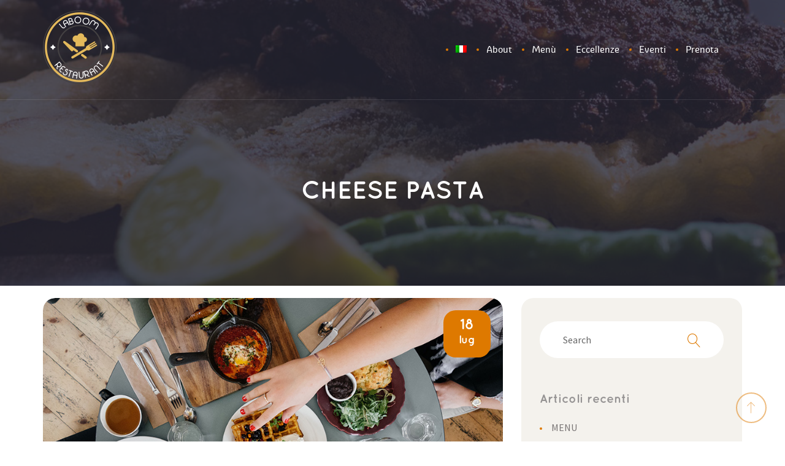

--- FILE ---
content_type: text/html; charset=UTF-8
request_url: https://ladivinapizza.it/category_gallery/mexican/
body_size: 12812
content:
<!DOCTYPE html>
<html lang="it-IT">
<head>
<meta charset="UTF-8" />
<meta name="viewport" content="initial-scale=1, width=device-width" />
<link rel="profile" href="http://gmpg.org/xfn/11" />
<link rel="pingback" href="https://ladivinapizza.it/xmlrpc.php" />
<title>Mexican &#8211; La Divina Pizza</title>
<meta name='robots' content='max-image-preview:large' />
<script type='application/javascript'>console.log('PixelYourSite Free version 9.4.7.1');</script>
<link rel='dns-prefetch' href='//connect.facebook.net' />
<link rel='dns-prefetch' href='//fonts.googleapis.com' />
<link rel="alternate" type="application/rss+xml" title="La Divina Pizza &raquo; Feed" href="https://ladivinapizza.it/feed/" />
<link rel="alternate" type="application/rss+xml" title="La Divina Pizza &raquo; Feed dei commenti" href="https://ladivinapizza.it/comments/feed/" />
<link rel="alternate" type="application/rss+xml" title="Feed La Divina Pizza &raquo; Mexican Category Gallery" href="https://ladivinapizza.it/category_gallery/mexican/feed/" />
<script type="text/javascript">
/* <![CDATA[ */
window._wpemojiSettings = {"baseUrl":"https:\/\/s.w.org\/images\/core\/emoji\/14.0.0\/72x72\/","ext":".png","svgUrl":"https:\/\/s.w.org\/images\/core\/emoji\/14.0.0\/svg\/","svgExt":".svg","source":{"concatemoji":"https:\/\/ladivinapizza.it\/wp-includes\/js\/wp-emoji-release.min.js?ver=6.4.7"}};
/*! This file is auto-generated */
!function(i,n){var o,s,e;function c(e){try{var t={supportTests:e,timestamp:(new Date).valueOf()};sessionStorage.setItem(o,JSON.stringify(t))}catch(e){}}function p(e,t,n){e.clearRect(0,0,e.canvas.width,e.canvas.height),e.fillText(t,0,0);var t=new Uint32Array(e.getImageData(0,0,e.canvas.width,e.canvas.height).data),r=(e.clearRect(0,0,e.canvas.width,e.canvas.height),e.fillText(n,0,0),new Uint32Array(e.getImageData(0,0,e.canvas.width,e.canvas.height).data));return t.every(function(e,t){return e===r[t]})}function u(e,t,n){switch(t){case"flag":return n(e,"\ud83c\udff3\ufe0f\u200d\u26a7\ufe0f","\ud83c\udff3\ufe0f\u200b\u26a7\ufe0f")?!1:!n(e,"\ud83c\uddfa\ud83c\uddf3","\ud83c\uddfa\u200b\ud83c\uddf3")&&!n(e,"\ud83c\udff4\udb40\udc67\udb40\udc62\udb40\udc65\udb40\udc6e\udb40\udc67\udb40\udc7f","\ud83c\udff4\u200b\udb40\udc67\u200b\udb40\udc62\u200b\udb40\udc65\u200b\udb40\udc6e\u200b\udb40\udc67\u200b\udb40\udc7f");case"emoji":return!n(e,"\ud83e\udef1\ud83c\udffb\u200d\ud83e\udef2\ud83c\udfff","\ud83e\udef1\ud83c\udffb\u200b\ud83e\udef2\ud83c\udfff")}return!1}function f(e,t,n){var r="undefined"!=typeof WorkerGlobalScope&&self instanceof WorkerGlobalScope?new OffscreenCanvas(300,150):i.createElement("canvas"),a=r.getContext("2d",{willReadFrequently:!0}),o=(a.textBaseline="top",a.font="600 32px Arial",{});return e.forEach(function(e){o[e]=t(a,e,n)}),o}function t(e){var t=i.createElement("script");t.src=e,t.defer=!0,i.head.appendChild(t)}"undefined"!=typeof Promise&&(o="wpEmojiSettingsSupports",s=["flag","emoji"],n.supports={everything:!0,everythingExceptFlag:!0},e=new Promise(function(e){i.addEventListener("DOMContentLoaded",e,{once:!0})}),new Promise(function(t){var n=function(){try{var e=JSON.parse(sessionStorage.getItem(o));if("object"==typeof e&&"number"==typeof e.timestamp&&(new Date).valueOf()<e.timestamp+604800&&"object"==typeof e.supportTests)return e.supportTests}catch(e){}return null}();if(!n){if("undefined"!=typeof Worker&&"undefined"!=typeof OffscreenCanvas&&"undefined"!=typeof URL&&URL.createObjectURL&&"undefined"!=typeof Blob)try{var e="postMessage("+f.toString()+"("+[JSON.stringify(s),u.toString(),p.toString()].join(",")+"));",r=new Blob([e],{type:"text/javascript"}),a=new Worker(URL.createObjectURL(r),{name:"wpTestEmojiSupports"});return void(a.onmessage=function(e){c(n=e.data),a.terminate(),t(n)})}catch(e){}c(n=f(s,u,p))}t(n)}).then(function(e){for(var t in e)n.supports[t]=e[t],n.supports.everything=n.supports.everything&&n.supports[t],"flag"!==t&&(n.supports.everythingExceptFlag=n.supports.everythingExceptFlag&&n.supports[t]);n.supports.everythingExceptFlag=n.supports.everythingExceptFlag&&!n.supports.flag,n.DOMReady=!1,n.readyCallback=function(){n.DOMReady=!0}}).then(function(){return e}).then(function(){var e;n.supports.everything||(n.readyCallback(),(e=n.source||{}).concatemoji?t(e.concatemoji):e.wpemoji&&e.twemoji&&(t(e.twemoji),t(e.wpemoji)))}))}((window,document),window._wpemojiSettings);
/* ]]> */
</script>
<link rel='stylesheet' id='Raleway-css' href='https://fonts.googleapis.com/css?family=Raleway%3A300&#038;ver=6.4.7' type='text/css' media='all' />
<link rel='stylesheet' id='sbi_styles-css' href='https://ladivinapizza.it/wp-content/plugins/instagram-feed/css/sbi-styles.min.css?ver=6.2.7' type='text/css' media='all' />
<style id='wp-emoji-styles-inline-css' type='text/css'>

	img.wp-smiley, img.emoji {
		display: inline !important;
		border: none !important;
		box-shadow: none !important;
		height: 1em !important;
		width: 1em !important;
		margin: 0 0.07em !important;
		vertical-align: -0.1em !important;
		background: none !important;
		padding: 0 !important;
	}
</style>
<link rel='stylesheet' id='wp-block-library-css' href='https://ladivinapizza.it/wp-includes/css/dist/block-library/style.min.css?ver=6.4.7' type='text/css' media='all' />
<style id='classic-theme-styles-inline-css' type='text/css'>
/*! This file is auto-generated */
.wp-block-button__link{color:#fff;background-color:#32373c;border-radius:9999px;box-shadow:none;text-decoration:none;padding:calc(.667em + 2px) calc(1.333em + 2px);font-size:1.125em}.wp-block-file__button{background:#32373c;color:#fff;text-decoration:none}
</style>
<style id='global-styles-inline-css' type='text/css'>
body{--wp--preset--color--black: #000000;--wp--preset--color--cyan-bluish-gray: #abb8c3;--wp--preset--color--white: #ffffff;--wp--preset--color--pale-pink: #f78da7;--wp--preset--color--vivid-red: #cf2e2e;--wp--preset--color--luminous-vivid-orange: #ff6900;--wp--preset--color--luminous-vivid-amber: #fcb900;--wp--preset--color--light-green-cyan: #7bdcb5;--wp--preset--color--vivid-green-cyan: #00d084;--wp--preset--color--pale-cyan-blue: #8ed1fc;--wp--preset--color--vivid-cyan-blue: #0693e3;--wp--preset--color--vivid-purple: #9b51e0;--wp--preset--gradient--vivid-cyan-blue-to-vivid-purple: linear-gradient(135deg,rgba(6,147,227,1) 0%,rgb(155,81,224) 100%);--wp--preset--gradient--light-green-cyan-to-vivid-green-cyan: linear-gradient(135deg,rgb(122,220,180) 0%,rgb(0,208,130) 100%);--wp--preset--gradient--luminous-vivid-amber-to-luminous-vivid-orange: linear-gradient(135deg,rgba(252,185,0,1) 0%,rgba(255,105,0,1) 100%);--wp--preset--gradient--luminous-vivid-orange-to-vivid-red: linear-gradient(135deg,rgba(255,105,0,1) 0%,rgb(207,46,46) 100%);--wp--preset--gradient--very-light-gray-to-cyan-bluish-gray: linear-gradient(135deg,rgb(238,238,238) 0%,rgb(169,184,195) 100%);--wp--preset--gradient--cool-to-warm-spectrum: linear-gradient(135deg,rgb(74,234,220) 0%,rgb(151,120,209) 20%,rgb(207,42,186) 40%,rgb(238,44,130) 60%,rgb(251,105,98) 80%,rgb(254,248,76) 100%);--wp--preset--gradient--blush-light-purple: linear-gradient(135deg,rgb(255,206,236) 0%,rgb(152,150,240) 100%);--wp--preset--gradient--blush-bordeaux: linear-gradient(135deg,rgb(254,205,165) 0%,rgb(254,45,45) 50%,rgb(107,0,62) 100%);--wp--preset--gradient--luminous-dusk: linear-gradient(135deg,rgb(255,203,112) 0%,rgb(199,81,192) 50%,rgb(65,88,208) 100%);--wp--preset--gradient--pale-ocean: linear-gradient(135deg,rgb(255,245,203) 0%,rgb(182,227,212) 50%,rgb(51,167,181) 100%);--wp--preset--gradient--electric-grass: linear-gradient(135deg,rgb(202,248,128) 0%,rgb(113,206,126) 100%);--wp--preset--gradient--midnight: linear-gradient(135deg,rgb(2,3,129) 0%,rgb(40,116,252) 100%);--wp--preset--font-size--small: 13px;--wp--preset--font-size--medium: 20px;--wp--preset--font-size--large: 36px;--wp--preset--font-size--x-large: 42px;--wp--preset--spacing--20: 0.44rem;--wp--preset--spacing--30: 0.67rem;--wp--preset--spacing--40: 1rem;--wp--preset--spacing--50: 1.5rem;--wp--preset--spacing--60: 2.25rem;--wp--preset--spacing--70: 3.38rem;--wp--preset--spacing--80: 5.06rem;--wp--preset--shadow--natural: 6px 6px 9px rgba(0, 0, 0, 0.2);--wp--preset--shadow--deep: 12px 12px 50px rgba(0, 0, 0, 0.4);--wp--preset--shadow--sharp: 6px 6px 0px rgba(0, 0, 0, 0.2);--wp--preset--shadow--outlined: 6px 6px 0px -3px rgba(255, 255, 255, 1), 6px 6px rgba(0, 0, 0, 1);--wp--preset--shadow--crisp: 6px 6px 0px rgba(0, 0, 0, 1);}:where(.is-layout-flex){gap: 0.5em;}:where(.is-layout-grid){gap: 0.5em;}body .is-layout-flow > .alignleft{float: left;margin-inline-start: 0;margin-inline-end: 2em;}body .is-layout-flow > .alignright{float: right;margin-inline-start: 2em;margin-inline-end: 0;}body .is-layout-flow > .aligncenter{margin-left: auto !important;margin-right: auto !important;}body .is-layout-constrained > .alignleft{float: left;margin-inline-start: 0;margin-inline-end: 2em;}body .is-layout-constrained > .alignright{float: right;margin-inline-start: 2em;margin-inline-end: 0;}body .is-layout-constrained > .aligncenter{margin-left: auto !important;margin-right: auto !important;}body .is-layout-constrained > :where(:not(.alignleft):not(.alignright):not(.alignfull)){max-width: var(--wp--style--global--content-size);margin-left: auto !important;margin-right: auto !important;}body .is-layout-constrained > .alignwide{max-width: var(--wp--style--global--wide-size);}body .is-layout-flex{display: flex;}body .is-layout-flex{flex-wrap: wrap;align-items: center;}body .is-layout-flex > *{margin: 0;}body .is-layout-grid{display: grid;}body .is-layout-grid > *{margin: 0;}:where(.wp-block-columns.is-layout-flex){gap: 2em;}:where(.wp-block-columns.is-layout-grid){gap: 2em;}:where(.wp-block-post-template.is-layout-flex){gap: 1.25em;}:where(.wp-block-post-template.is-layout-grid){gap: 1.25em;}.has-black-color{color: var(--wp--preset--color--black) !important;}.has-cyan-bluish-gray-color{color: var(--wp--preset--color--cyan-bluish-gray) !important;}.has-white-color{color: var(--wp--preset--color--white) !important;}.has-pale-pink-color{color: var(--wp--preset--color--pale-pink) !important;}.has-vivid-red-color{color: var(--wp--preset--color--vivid-red) !important;}.has-luminous-vivid-orange-color{color: var(--wp--preset--color--luminous-vivid-orange) !important;}.has-luminous-vivid-amber-color{color: var(--wp--preset--color--luminous-vivid-amber) !important;}.has-light-green-cyan-color{color: var(--wp--preset--color--light-green-cyan) !important;}.has-vivid-green-cyan-color{color: var(--wp--preset--color--vivid-green-cyan) !important;}.has-pale-cyan-blue-color{color: var(--wp--preset--color--pale-cyan-blue) !important;}.has-vivid-cyan-blue-color{color: var(--wp--preset--color--vivid-cyan-blue) !important;}.has-vivid-purple-color{color: var(--wp--preset--color--vivid-purple) !important;}.has-black-background-color{background-color: var(--wp--preset--color--black) !important;}.has-cyan-bluish-gray-background-color{background-color: var(--wp--preset--color--cyan-bluish-gray) !important;}.has-white-background-color{background-color: var(--wp--preset--color--white) !important;}.has-pale-pink-background-color{background-color: var(--wp--preset--color--pale-pink) !important;}.has-vivid-red-background-color{background-color: var(--wp--preset--color--vivid-red) !important;}.has-luminous-vivid-orange-background-color{background-color: var(--wp--preset--color--luminous-vivid-orange) !important;}.has-luminous-vivid-amber-background-color{background-color: var(--wp--preset--color--luminous-vivid-amber) !important;}.has-light-green-cyan-background-color{background-color: var(--wp--preset--color--light-green-cyan) !important;}.has-vivid-green-cyan-background-color{background-color: var(--wp--preset--color--vivid-green-cyan) !important;}.has-pale-cyan-blue-background-color{background-color: var(--wp--preset--color--pale-cyan-blue) !important;}.has-vivid-cyan-blue-background-color{background-color: var(--wp--preset--color--vivid-cyan-blue) !important;}.has-vivid-purple-background-color{background-color: var(--wp--preset--color--vivid-purple) !important;}.has-black-border-color{border-color: var(--wp--preset--color--black) !important;}.has-cyan-bluish-gray-border-color{border-color: var(--wp--preset--color--cyan-bluish-gray) !important;}.has-white-border-color{border-color: var(--wp--preset--color--white) !important;}.has-pale-pink-border-color{border-color: var(--wp--preset--color--pale-pink) !important;}.has-vivid-red-border-color{border-color: var(--wp--preset--color--vivid-red) !important;}.has-luminous-vivid-orange-border-color{border-color: var(--wp--preset--color--luminous-vivid-orange) !important;}.has-luminous-vivid-amber-border-color{border-color: var(--wp--preset--color--luminous-vivid-amber) !important;}.has-light-green-cyan-border-color{border-color: var(--wp--preset--color--light-green-cyan) !important;}.has-vivid-green-cyan-border-color{border-color: var(--wp--preset--color--vivid-green-cyan) !important;}.has-pale-cyan-blue-border-color{border-color: var(--wp--preset--color--pale-cyan-blue) !important;}.has-vivid-cyan-blue-border-color{border-color: var(--wp--preset--color--vivid-cyan-blue) !important;}.has-vivid-purple-border-color{border-color: var(--wp--preset--color--vivid-purple) !important;}.has-vivid-cyan-blue-to-vivid-purple-gradient-background{background: var(--wp--preset--gradient--vivid-cyan-blue-to-vivid-purple) !important;}.has-light-green-cyan-to-vivid-green-cyan-gradient-background{background: var(--wp--preset--gradient--light-green-cyan-to-vivid-green-cyan) !important;}.has-luminous-vivid-amber-to-luminous-vivid-orange-gradient-background{background: var(--wp--preset--gradient--luminous-vivid-amber-to-luminous-vivid-orange) !important;}.has-luminous-vivid-orange-to-vivid-red-gradient-background{background: var(--wp--preset--gradient--luminous-vivid-orange-to-vivid-red) !important;}.has-very-light-gray-to-cyan-bluish-gray-gradient-background{background: var(--wp--preset--gradient--very-light-gray-to-cyan-bluish-gray) !important;}.has-cool-to-warm-spectrum-gradient-background{background: var(--wp--preset--gradient--cool-to-warm-spectrum) !important;}.has-blush-light-purple-gradient-background{background: var(--wp--preset--gradient--blush-light-purple) !important;}.has-blush-bordeaux-gradient-background{background: var(--wp--preset--gradient--blush-bordeaux) !important;}.has-luminous-dusk-gradient-background{background: var(--wp--preset--gradient--luminous-dusk) !important;}.has-pale-ocean-gradient-background{background: var(--wp--preset--gradient--pale-ocean) !important;}.has-electric-grass-gradient-background{background: var(--wp--preset--gradient--electric-grass) !important;}.has-midnight-gradient-background{background: var(--wp--preset--gradient--midnight) !important;}.has-small-font-size{font-size: var(--wp--preset--font-size--small) !important;}.has-medium-font-size{font-size: var(--wp--preset--font-size--medium) !important;}.has-large-font-size{font-size: var(--wp--preset--font-size--large) !important;}.has-x-large-font-size{font-size: var(--wp--preset--font-size--x-large) !important;}
.wp-block-navigation a:where(:not(.wp-element-button)){color: inherit;}
:where(.wp-block-post-template.is-layout-flex){gap: 1.25em;}:where(.wp-block-post-template.is-layout-grid){gap: 1.25em;}
:where(.wp-block-columns.is-layout-flex){gap: 2em;}:where(.wp-block-columns.is-layout-grid){gap: 2em;}
.wp-block-pullquote{font-size: 1.5em;line-height: 1.6;}
</style>
<link rel='stylesheet' id='contact-form-7-css' href='https://ladivinapizza.it/wp-content/plugins/contact-form-7/includes/css/styles.css?ver=5.8.5' type='text/css' media='all' />
<link rel='stylesheet' id='rs-plugin-settings-css' href='https://ladivinapizza.it/wp-content/plugins/revslider/public/assets/css/settings.css?ver=5.4.8.1' type='text/css' media='all' />
<style id='rs-plugin-settings-inline-css' type='text/css'>
#rs-demo-id {}
</style>
<link rel='stylesheet' id='remodal-css' href='https://ladivinapizza.it/wp-content/plugins/user_press/acess/css/remodal.css?ver=6.4.7' type='text/css' media='all' />
<link rel='stylesheet' id='remodal-default-theme-css' href='https://ladivinapizza.it/wp-content/plugins/user_press/acess/css/remodal-default-theme.css?ver=6.4.7' type='text/css' media='all' />
<link rel='stylesheet' id='up.social.icons-css' href='https://ladivinapizza.it/wp-content/plugins/user_press/acess/css/socicon.css?ver=6.4.7' type='text/css' media='all' />
<link rel='stylesheet' id='wpml-menu-item-0-css' href='https://ladivinapizza.it/wp-content/plugins/sitepress-multilingual-cms/templates/language-switchers/menu-item/style.min.css?ver=1' type='text/css' media='all' />
<link rel='stylesheet' id='hfe-style-css' href='https://ladivinapizza.it/wp-content/plugins/header-footer-elementor/assets/css/header-footer-elementor.css?ver=1.6.23' type='text/css' media='all' />
<link rel='stylesheet' id='elementor-icons-css' href='https://ladivinapizza.it/wp-content/plugins/elementor/assets/lib/eicons/css/elementor-icons.min.css?ver=5.25.0' type='text/css' media='all' />
<link rel='stylesheet' id='elementor-frontend-css' href='https://ladivinapizza.it/wp-content/plugins/elementor/assets/css/frontend.min.css?ver=3.18.3' type='text/css' media='all' />
<link rel='stylesheet' id='swiper-css' href='https://ladivinapizza.it/wp-content/plugins/elementor/assets/lib/swiper/css/swiper.min.css?ver=5.3.6' type='text/css' media='all' />
<link rel='stylesheet' id='elementor-post-1826-css' href='https://ladivinapizza.it/wp-content/uploads/elementor/css/post-1826.css?ver=1704806131' type='text/css' media='all' />
<link rel='stylesheet' id='elementor-global-css' href='https://ladivinapizza.it/wp-content/uploads/elementor/css/global.css?ver=1704806132' type='text/css' media='all' />
<link rel='stylesheet' id='strocke-gap-icon-css' href='https://ladivinapizza.it/wp-content/themes/laboom/assets/css/strocke_gap_icon.css?ver=1.0.1' type='text/css' media='all' />
<link rel='stylesheet' id='linearicons-css' href='https://ladivinapizza.it/wp-content/themes/laboom/assets/css/linearicons.css?ver=1.0.1' type='text/css' media='all' />
<link rel='stylesheet' id='elegant-icon-css' href='https://ladivinapizza.it/wp-content/themes/laboom/assets/css/elegant_icon.css?ver=1.0.1' type='text/css' media='all' />
<link rel='stylesheet' id='laboom-google-fonts-css' href='https://fonts.googleapis.com/css?family=Quicksand%3A400%2C700%7CSource+Sans+Pro%3A400%2C600&#038;subset=latin%2Clatin-ext&#038;ver=6.4.7' type='text/css' media='all' />
<link rel='stylesheet' id='bootstrap-css' href='https://ladivinapizza.it/wp-content/themes/laboom/assets/css/bootstrap.min.css?ver=3.3.2' type='text/css' media='all' />
<link rel='stylesheet' id='font-awesome-css' href='https://ladivinapizza.it/wp-content/plugins/js_composer/assets/lib/bower/font-awesome/css/font-awesome.min.css?ver=5.6' type='text/css' media='all' />
<link rel='stylesheet' id='laboom-style-css' href='https://ladivinapizza.it/wp-content/themes/laboom/style.css?ver=6.4.7' type='text/css' media='all' />
<!--[if lt IE 9]>
<link rel='stylesheet' id='laboom-ie-css' href='https://ladivinapizza.it/wp-content/themes/laboom/assets/css/ie.css?ver=20121010' type='text/css' media='all' />
<![endif]-->
<link rel='stylesheet' id='font-ionicons-css' href='https://ladivinapizza.it/wp-content/themes/laboom/assets/css/ionicons.css?ver=2.0.1' type='text/css' media='all' />
<link rel='stylesheet' id='pe-icon-css' href='https://ladivinapizza.it/wp-content/themes/laboom/assets/css/pe-icon-7-stroke.css?ver=1.0.1' type='text/css' media='all' />
<link rel='stylesheet' id='owl-carousel-css' href='https://ladivinapizza.it/wp-content/themes/laboom/assets/css/owl.carousel.css?ver=1.0.1' type='text/css' media='all' />
<link rel='stylesheet' id='owl-theme-css' href='https://ladivinapizza.it/wp-content/themes/laboom/assets/css/owl.theme.css?ver=1.0.1' type='text/css' media='all' />
<link rel='stylesheet' id='magnific-popup-css' href='https://ladivinapizza.it/wp-content/themes/laboom/assets/css/magnific-popup.css?ver=1.0.1' type='text/css' media='all' />
<link rel='stylesheet' id='slick-css' href='https://ladivinapizza.it/wp-content/themes/laboom/assets/css/slick.css?ver=1.0.1' type='text/css' media='all' />
<link rel='stylesheet' id='slick-theme-css' href='https://ladivinapizza.it/wp-content/themes/laboom/assets/css/slick-theme.css?ver=1.0.1' type='text/css' media='all' />
<link rel='stylesheet' id='css-countdown-css' href='https://ladivinapizza.it/wp-content/themes/laboom/assets/css/jquery.countdown.css?ver=1.0.1' type='text/css' media='all' />
<link rel='stylesheet' id='laboom-static-css' href='https://ladivinapizza.it/wp-content/themes/laboom/assets/css/static.css?ver=1.0.0' type='text/css' media='all' />
<link rel='stylesheet' id='custom-dynamic-css' href='https://ladivinapizza.it/wp-content/themes/laboom/assets/css/custom-dynamic.css?ver=6.4.7' type='text/css' media='all' />
<style id='custom-dynamic-inline-css' type='text/css'>

        
</style>
<link rel='stylesheet' id='newsletter-css' href='https://ladivinapizza.it/wp-content/plugins/newsletter/style.css?ver=8.0.7' type='text/css' media='all' />
<link rel='stylesheet' id='tablepress-default-css' href='https://ladivinapizza.it/wp-content/plugins/tablepress/css/build/default.css?ver=2.2.4' type='text/css' media='all' />
<link rel='stylesheet' id='eael-general-css' href='https://ladivinapizza.it/wp-content/plugins/essential-addons-for-elementor-lite/assets/front-end/css/view/general.min.css?ver=5.9.3' type='text/css' media='all' />
<link rel='stylesheet' id='google-fonts-1-css' href='https://fonts.googleapis.com/css?family=Roboto%3A100%2C100italic%2C200%2C200italic%2C300%2C300italic%2C400%2C400italic%2C500%2C500italic%2C600%2C600italic%2C700%2C700italic%2C800%2C800italic%2C900%2C900italic%7CRoboto+Slab%3A100%2C100italic%2C200%2C200italic%2C300%2C300italic%2C400%2C400italic%2C500%2C500italic%2C600%2C600italic%2C700%2C700italic%2C800%2C800italic%2C900%2C900italic&#038;display=auto&#038;ver=6.4.7' type='text/css' media='all' />
<link rel="preconnect" href="https://fonts.gstatic.com/" crossorigin><script type="text/javascript" id="plugin-config.js-js-extra">
/* <![CDATA[ */
var plugin_config = {"dev_mode":"1"};
/* ]]> */
</script>
<script type="text/javascript" src="https://ladivinapizza.it/wp-content/plugins/flex-restaurants/boot//assets/js/plugin-config.js?ver=1.0.0" id="plugin-config.js-js"></script>
<script type="text/javascript" src="https://ladivinapizza.it/wp-includes/js/jquery/jquery.min.js?ver=3.7.1" id="jquery-core-js"></script>
<script type="text/javascript" src="https://ladivinapizza.it/wp-includes/js/jquery/jquery-migrate.min.js?ver=3.4.1" id="jquery-migrate-js"></script>
<script type="text/javascript" src="https://ladivinapizza.it/wp-content/plugins/revslider/public/assets/js/jquery.themepunch.tools.min.js?ver=5.4.8.1" id="tp-tools-js"></script>
<script type="text/javascript" src="https://ladivinapizza.it/wp-content/plugins/revslider/public/assets/js/jquery.themepunch.revolution.min.js?ver=5.4.8.1" id="revmin-js"></script>
<script type="text/javascript" src="https://ladivinapizza.it/wp-content/themes/laboom/assets/js/bootstrap.min.js?ver=3.3.2" id="bootstrap-js"></script>
<script type="text/javascript" id="wpml-browser-redirect-js-extra">
/* <![CDATA[ */
var wpml_browser_redirect_params = {"pageLanguage":"it","languageUrls":{"it_it":"https:\/\/ladivinapizza.it\/category_gallery\/mexican\/","it":"https:\/\/ladivinapizza.it\/category_gallery\/mexican\/"},"cookie":{"name":"_icl_visitor_lang_js","domain":"ladivinapizza.it","path":"\/","expiration":24}};
/* ]]> */
</script>
<script type="text/javascript" src="https://ladivinapizza.it/wp-content/plugins/sitepress-multilingual-cms/dist/js/browser-redirect/app.js?ver=4.6.8" id="wpml-browser-redirect-js"></script>
<script type="text/javascript" src="https://ladivinapizza.it/wp-content/plugins/pixelyoursite/dist/scripts/jquery.bind-first-0.2.3.min.js?ver=6.4.7" id="jquery-bind-first-js"></script>
<script type="text/javascript" src="https://ladivinapizza.it/wp-content/plugins/pixelyoursite/dist/scripts/js.cookie-2.1.3.min.js?ver=2.1.3" id="js-cookie-pys-js"></script>
<script type="text/javascript" id="pys-js-extra">
/* <![CDATA[ */
var pysOptions = {"staticEvents":[],"dynamicEvents":[],"triggerEvents":[],"triggerEventTypes":[],"debug":"","siteUrl":"https:\/\/ladivinapizza.it","ajaxUrl":"https:\/\/ladivinapizza.it\/wp-admin\/admin-ajax.php","ajax_event":"fe23095221","enable_remove_download_url_param":"1","cookie_duration":"7","last_visit_duration":"60","enable_success_send_form":"","ajaxForServerEvent":"1","send_external_id":"1","external_id_expire":"180","gdpr":{"ajax_enabled":false,"all_disabled_by_api":false,"facebook_disabled_by_api":false,"analytics_disabled_by_api":false,"google_ads_disabled_by_api":false,"pinterest_disabled_by_api":false,"bing_disabled_by_api":false,"externalID_disabled_by_api":false,"facebook_prior_consent_enabled":true,"analytics_prior_consent_enabled":true,"google_ads_prior_consent_enabled":null,"pinterest_prior_consent_enabled":true,"bing_prior_consent_enabled":true,"cookiebot_integration_enabled":false,"cookiebot_facebook_consent_category":"marketing","cookiebot_analytics_consent_category":"statistics","cookiebot_tiktok_consent_category":"marketing","cookiebot_google_ads_consent_category":null,"cookiebot_pinterest_consent_category":"marketing","cookiebot_bing_consent_category":"marketing","consent_magic_integration_enabled":false,"real_cookie_banner_integration_enabled":false,"cookie_notice_integration_enabled":false,"cookie_law_info_integration_enabled":false},"cookie":{"disabled_all_cookie":false,"disabled_advanced_form_data_cookie":false,"disabled_landing_page_cookie":false,"disabled_first_visit_cookie":false,"disabled_trafficsource_cookie":false,"disabled_utmTerms_cookie":false,"disabled_utmId_cookie":false},"woo":{"enabled":false},"edd":{"enabled":false}};
/* ]]> */
</script>
<script type="text/javascript" src="https://ladivinapizza.it/wp-content/plugins/pixelyoursite/dist/scripts/public.js?ver=9.4.7.1" id="pys-js"></script>
<link rel="https://api.w.org/" href="https://ladivinapizza.it/wp-json/" /><link rel="EditURI" type="application/rsd+xml" title="RSD" href="https://ladivinapizza.it/xmlrpc.php?rsd" />
<meta name="generator" content="WordPress 6.4.7" />
<meta name="generator" content="WPML ver:4.6.8 stt:1,27;" />
<style type="text/css" id="csseditorglobal">
.header3 #cshero-header {
  background: #de7900;}</style>
<meta name="generator" content="Site Kit by Google 1.116.0" /><script>
	function expand(param) {
		param.style.display = (param.style.display == "none") ? "block" : "none";
	}
	function read_toggle(id, more, less) {
		el = document.getElementById("readlink" + id);
		el.innerHTML = (el.innerHTML == more) ? less : more;
		expand(document.getElementById("read" + id));
	}
	</script><meta name="generator" content="Elementor 3.18.3; features: e_dom_optimization, e_optimized_assets_loading, additional_custom_breakpoints, block_editor_assets_optimize, e_image_loading_optimization; settings: css_print_method-external, google_font-enabled, font_display-auto">
<style type="text/css">.recentcomments a{display:inline !important;padding:0 !important;margin:0 !important;}</style><meta name="generator" content="Powered by WPBakery Page Builder - drag and drop page builder for WordPress."/>
<!--[if lte IE 9]><link rel="stylesheet" type="text/css" href="https://ladivinapizza.it/wp-content/plugins/js_composer/assets/css/vc_lte_ie9.min.css" media="screen"><![endif]--><script type='application/javascript'>console.warn('PixelYourSite: no pixel configured.');</script>
<meta name="generator" content="Powered by Slider Revolution 5.4.8.1 - responsive, Mobile-Friendly Slider Plugin for WordPress with comfortable drag and drop interface." />
<link rel="icon" href="https://ladivinapizza.it/wp-content/uploads/2019/02/logo-100x100.png" sizes="32x32" />
<link rel="icon" href="https://ladivinapizza.it/wp-content/uploads/2019/02/logo.png" sizes="192x192" />
<link rel="apple-touch-icon" href="https://ladivinapizza.it/wp-content/uploads/2019/02/logo.png" />
<meta name="msapplication-TileImage" content="https://ladivinapizza.it/wp-content/uploads/2019/02/logo.png" />
<style type="text/css">

*[id^='readlink'] {
 font-weight: normal;
 color: #000000;
 background: #ffffff;
 padding: 0px;
 border-bottom: 1px solid #000000;
 -webkit-box-shadow: none !important;
 box-shadow: none !important;
 -webkit-transition: none !important;
}

*[id^='readlink']:hover {
 font-weight: normal;
 color: #757575;
 padding: 0px;
 border-bottom: 1px solid #000000;
}

*[id^='readlink']:focus {
 outline: none;
 color: #000000;
}

</style>
<script type="text/javascript">function setREVStartSize(e){									
						try{ e.c=jQuery(e.c);var i=jQuery(window).width(),t=9999,r=0,n=0,l=0,f=0,s=0,h=0;
							if(e.responsiveLevels&&(jQuery.each(e.responsiveLevels,function(e,f){f>i&&(t=r=f,l=e),i>f&&f>r&&(r=f,n=e)}),t>r&&(l=n)),f=e.gridheight[l]||e.gridheight[0]||e.gridheight,s=e.gridwidth[l]||e.gridwidth[0]||e.gridwidth,h=i/s,h=h>1?1:h,f=Math.round(h*f),"fullscreen"==e.sliderLayout){var u=(e.c.width(),jQuery(window).height());if(void 0!=e.fullScreenOffsetContainer){var c=e.fullScreenOffsetContainer.split(",");if (c) jQuery.each(c,function(e,i){u=jQuery(i).length>0?u-jQuery(i).outerHeight(!0):u}),e.fullScreenOffset.split("%").length>1&&void 0!=e.fullScreenOffset&&e.fullScreenOffset.length>0?u-=jQuery(window).height()*parseInt(e.fullScreenOffset,0)/100:void 0!=e.fullScreenOffset&&e.fullScreenOffset.length>0&&(u-=parseInt(e.fullScreenOffset,0))}f=u}else void 0!=e.minHeight&&f<e.minHeight&&(f=e.minHeight);e.c.closest(".rev_slider_wrapper").css({height:f})					
						}catch(d){console.log("Failure at Presize of Slider:"+d)}						
					};</script>
		<style type="text/css" id="wp-custom-css">
			#content .wpb_alert p:last-child, #content .wpb_text_column :last-child, #content .wpb_text_column p:last-child, .wpb_alert p:last-child, .wpb_text_column :last-child, .wpb_text_column p:last-child {font-size: 16px;
    color: #7a7676;
    line-height: 26px;
    text-align: left;
    font-family: Source Sans Pro;
    font-weight: 400;
    font-style: normal;}
    
    .cms-carousel-testimonial2 .cms-carousel-item-bottom .cms-grid-media{display:none;}
    .cms-menu-food .cms-grid-filter ul li a {
    padding: 13px 10px!Important;
}

body .vc_tta.vc_general:not(.vc_tta-tabs-position-left).vc_tta-tabs.vc_tta-style-outline .vc_tta-tabs-list li a{padding:10!IMPORTANT;}
body .vc_tta.vc_general:not(.vc_tta-tabs-position-left).vc_tta-tabs.vc_tta-style-outline .vc_tta-tabs-list li {
    margin: 0 42px!Important;
}

body .vc_tta.vc_general:not(.vc_tta-tabs-position-left).vc_tta-tabs.vc_tta-style-outline .vc_tta-tabs-list {
    background: none!Important;
    border-bottom: #e0e0e0 solid 1px;
}

body .vc_tta.vc_general:not(.vc_tta-tabs-position-left).vc_tta-tabs.vc_tta-style-outline .vc_tta-tabs-list li a{
        font-size: 18px;
    color: #edb12d;
    padding: 28px 0px;
}
.header3 #cshero-header-navigation .main-navigation .menu-main-menu > li > a {
    line-height: 70px;
    padding-right: 3px;}
    
#page #content {
    padding-top: 0px; 
    padding-bottom: 0px; 
}		</style>
		<noscript><style type="text/css"> .wpb_animate_when_almost_visible { opacity: 1; }</style></noscript></head>
<body id="cms-theme" class="archive tax-category_gallery term-mexican term-41 ehf-template-laboom ehf-stylesheet-laboom wpb-js-composer js-comp-ver-5.6 vc_responsive elementor-default elementor-kit-1826">
	<div id="page" class="hfeed site header4">
		<header id="masthead" class="site-header header4">
			    <div id="cshero-header-inner" class="header-trans header4">
        <div id="cshero-header" class="cshero-main-header">
            <div class="container">
                <div class="row">
                    <div id="cshero-header-logo" class="site-branding col-xs-12 col-sm-2 col-md-2 col-lg-2">
                            <div class="main_logo-wrap no-header-top">

   <a class="trans-logo" href="https://ladivinapizza.it/"><img alt="Logo" src="https://ladivinapizza.it/wp-content/themes/laboom/assets/images/logo-trans.png"></a></div>                    </div><!-- #site-logo -->
                    <div class="header-right-wrap col-xs-12 col-sm-10 col-md-10 col-lg-10">
                        <div id="cshero-header-right" class="right">
                                                                                    
        <div class="cshero-popup-search  header4">
            <div class="cshero-search-inner container placeholder-gray">
                <form role="search" method="get" id="searchform" class="searchform" action="https://ladivinapizza.it/">
				<div>
					<label class="screen-reader-text" for="s">Ricerca per:</label>
					<input type="text" value="" name="s" id="s" />
					<input type="submit" id="searchsubmit" value="Cerca" />
				</div>
			</form>            </div>
        </div>
                               </div>
                        <div id="cshero-header-navigation">
                            <div class="cshero-header-navigation-inner right">
                                <nav id="site-navigation" class="main-navigation">
                                    <div class="menu-divina-pizza-container"><ul id="menu-divina-pizza" class="nav-menu menu-main-menu"><li id="menu-item-wpml-ls-54-it" class="menu-item wpml-ls-slot-54 wpml-ls-item wpml-ls-item-it wpml-ls-current-language wpml-ls-menu-item wpml-ls-first-item wpml-ls-last-item menu-item-type-wpml_ls_menu_item menu-item-object-wpml_ls_menu_item menu-item-wpml-ls-54-it" data-depth="0"><a href="https://ladivinapizza.it/category_gallery/mexican/" class=""><span class="menu-title"><img
            class="wpml-ls-flag"
            src="https://ladivinapizza.it/wp-content/plugins/sitepress-multilingual-cms/res/flags/it.png"
            alt="Italiano"
            
            
    /></span></a></li>
<li id="menu-item-1522" class="menu-item menu-item-type-custom menu-item-object-custom menu-item-home menu-item-1522" data-depth="0"><a href="https://ladivinapizza.it/#about" class=""><span class="menu-title">About</span></a></li>
<li id="menu-item-1524" class="menu-item menu-item-type-custom menu-item-object-custom menu-item-home menu-item-1524" data-depth="0"><a href="https://ladivinapizza.it/#menu" class=""><span class="menu-title">Menù</span></a></li>
<li id="menu-item-1525" class="menu-item menu-item-type-custom menu-item-object-custom menu-item-home menu-item-1525" data-depth="0"><a href="https://ladivinapizza.it/#eccellenze" class=""><span class="menu-title">Eccellenze</span></a></li>
<li id="menu-item-1526" class="menu-item menu-item-type-custom menu-item-object-custom menu-item-home menu-item-1526" data-depth="0"><a href="https://ladivinapizza.it/#Eventi" class=""><span class="menu-title">Eventi</span></a></li>
<li id="menu-item-1527" class="menu-item menu-item-type-custom menu-item-object-custom menu-item-1527" data-depth="0"><a href="https://www.quandoo.it/it/place/la-divina-pizza-87635/widget?aid=146&#038;utm_source=quandoo-partner&#038;utm_medium=widget-link" class=""><span class="menu-title">Prenota</span></a></li>
</ul></div>                                </nav><!-- #site-navigation -->
                            </div>
                        </div>

                    </div>
                    <div id="cshero-menu-mobile" class="collapse navbar-collapse">
                        <i class="pe-7s-menu"></i>
                    </div><!-- #menu-mobile -->

            </div>

        </div><!-- #site-navigation -->
    </div>		</header><!-- #masthead -->
		    
            <div id="page-title" class="page-title style1 theme-blank" style="background-image: url(https://ladivinapizza.it/wp-content/themes/laboom/assets/images/page-title.jpg" alt="");">
            <div class="container">
                <div class="row">

                    <div id="page-title-text" class="s1 col-xs-12 col-sm-12 col-md-12 col-lg-12">
                        <div class="page-title-inner">
                            <h1>Cheese Pasta</h1>

                        </div>
                    </div>

                </div>
            </div>
        </div><!-- #page-title -->
        <!-- #page-title -->
		<div id="content" class="site-content">

<section id="primary" class="container blog-standand">
    <div class="row is-sidebar-right">
        <div class="col-xs-12 col-sm-8 col-md-8 col-lg-8">
            <main id="main" class="site-main" role="main">

                
<article id="post-788" class="post-788 gallery type-gallery status-publish has-post-thumbnail hentry category_gallery-italian category_gallery-mexican">
			 <div class="post-thumbnail">
			 <img fetchpriority="high" width="752" height="501" src="https://ladivinapizza.it/wp-content/uploads/2017/06/14.jpg" class="attachment-laboom_blog1140X501 size-laboom_blog1140X501 wp-post-image" alt="" decoding="async" srcset="https://ladivinapizza.it/wp-content/uploads/2017/06/14.jpg 900w, https://ladivinapizza.it/wp-content/uploads/2017/06/14-600x400.jpg 600w" sizes="(max-width: 752px) 100vw, 752px" />			        <div class="detail-date">
           <span class="day">18</span>
           <span class="month">Lug</span>
       </div>

    		 </div>
		<div class="content-right ">
		<div class="content-main">
			<header class="entry-header">
				<div class="entry-meta">

					        <div class="meta-info">
            <ul class="archive_detail">
                                        <li class="detail-author"><i class="fa fa-user" aria-hidden="true"></i>By <a href="https://ladivinapizza.it/author/divinapizza/" title="Articoli scritti da La Divina pizza" rel="author">La Divina pizza</a> </li>
                
                
                    <li class="detail-comment">
                        <a href="https://ladivinapizza.it/gallery/cheese-pasta-16/">
                            <i class="fa fa-comments-o" aria-hidden="true"></i> 0 Comments                        </a>
                    </li>

                                                             </ul>
        </div>

    
				</div><!-- .entry-meta -->
				<h3 class="entry-title">
					<a href="https://ladivinapizza.it/gallery/cheese-pasta-16/">
												Cheese Pasta					</a>
				</h3>
				

			</header><!-- .entry-header -->


			<div class="entry-content">
							</div><!-- .entry-content -->
			<a class="more" href="https://ladivinapizza.it/gallery/cheese-pasta-16/"><span>Read More</span> <i class="lnr lnr-arrow-right"></i></a>

		</div>

	</div>

</article><!-- #post-## -->

<article id="post-789" class="post-789 gallery type-gallery status-publish has-post-thumbnail hentry category_gallery-italian category_gallery-mexican">
			 <div class="post-thumbnail">
			 <img width="752" height="501" src="https://ladivinapizza.it/wp-content/uploads/2017/06/13.jpg" class="attachment-laboom_blog1140X501 size-laboom_blog1140X501 wp-post-image" alt="" decoding="async" srcset="https://ladivinapizza.it/wp-content/uploads/2017/06/13.jpg 900w, https://ladivinapizza.it/wp-content/uploads/2017/06/13-600x400.jpg 600w" sizes="(max-width: 752px) 100vw, 752px" />			        <div class="detail-date">
           <span class="day">18</span>
           <span class="month">Lug</span>
       </div>

    		 </div>
		<div class="content-right ">
		<div class="content-main">
			<header class="entry-header">
				<div class="entry-meta">

					        <div class="meta-info">
            <ul class="archive_detail">
                                        <li class="detail-author"><i class="fa fa-user" aria-hidden="true"></i>By <a href="https://ladivinapizza.it/author/divinapizza/" title="Articoli scritti da La Divina pizza" rel="author">La Divina pizza</a> </li>
                
                
                    <li class="detail-comment">
                        <a href="https://ladivinapizza.it/gallery/cheese-pasta-15/">
                            <i class="fa fa-comments-o" aria-hidden="true"></i> 0 Comments                        </a>
                    </li>

                                                             </ul>
        </div>

    
				</div><!-- .entry-meta -->
				<h3 class="entry-title">
					<a href="https://ladivinapizza.it/gallery/cheese-pasta-15/">
												Cheese Pasta					</a>
				</h3>
				

			</header><!-- .entry-header -->


			<div class="entry-content">
							</div><!-- .entry-content -->
			<a class="more" href="https://ladivinapizza.it/gallery/cheese-pasta-15/"><span>Read More</span> <i class="lnr lnr-arrow-right"></i></a>

		</div>

	</div>

</article><!-- #post-## -->

<article id="post-790" class="post-790 gallery type-gallery status-publish has-post-thumbnail hentry category_gallery-chinese category_gallery-italian category_gallery-mexican category_gallery-vegetarian">
			 <div class="post-thumbnail">
			 <img width="754" height="501" src="https://ladivinapizza.it/wp-content/uploads/2017/06/12.jpg" class="attachment-laboom_blog1140X501 size-laboom_blog1140X501 wp-post-image" alt="" decoding="async" srcset="https://ladivinapizza.it/wp-content/uploads/2017/06/12.jpg 903w, https://ladivinapizza.it/wp-content/uploads/2017/06/12-600x399.jpg 600w" sizes="(max-width: 754px) 100vw, 754px" />			        <div class="detail-date">
           <span class="day">18</span>
           <span class="month">Lug</span>
       </div>

    		 </div>
		<div class="content-right ">
		<div class="content-main">
			<header class="entry-header">
				<div class="entry-meta">

					        <div class="meta-info">
            <ul class="archive_detail">
                                        <li class="detail-author"><i class="fa fa-user" aria-hidden="true"></i>By <a href="https://ladivinapizza.it/author/divinapizza/" title="Articoli scritti da La Divina pizza" rel="author">La Divina pizza</a> </li>
                
                
                    <li class="detail-comment">
                        <a href="https://ladivinapizza.it/gallery/cheese-pasta-14/">
                            <i class="fa fa-comments-o" aria-hidden="true"></i> 0 Comments                        </a>
                    </li>

                                                             </ul>
        </div>

    
				</div><!-- .entry-meta -->
				<h3 class="entry-title">
					<a href="https://ladivinapizza.it/gallery/cheese-pasta-14/">
												Cheese Pasta					</a>
				</h3>
				

			</header><!-- .entry-header -->


			<div class="entry-content">
							</div><!-- .entry-content -->
			<a class="more" href="https://ladivinapizza.it/gallery/cheese-pasta-14/"><span>Read More</span> <i class="lnr lnr-arrow-right"></i></a>

		</div>

	</div>

</article><!-- #post-## -->

<article id="post-794" class="post-794 gallery type-gallery status-publish has-post-thumbnail hentry category_gallery-italian category_gallery-mexican">
			 <div class="post-thumbnail">
			 <img loading="lazy" width="748" height="501" src="https://ladivinapizza.it/wp-content/uploads/2017/06/11.jpg" class="attachment-laboom_blog1140X501 size-laboom_blog1140X501 wp-post-image" alt="" decoding="async" srcset="https://ladivinapizza.it/wp-content/uploads/2017/06/11.jpg 896w, https://ladivinapizza.it/wp-content/uploads/2017/06/11-600x402.jpg 600w" sizes="(max-width: 748px) 100vw, 748px" />			        <div class="detail-date">
           <span class="day">18</span>
           <span class="month">Lug</span>
       </div>

    		 </div>
		<div class="content-right ">
		<div class="content-main">
			<header class="entry-header">
				<div class="entry-meta">

					        <div class="meta-info">
            <ul class="archive_detail">
                                        <li class="detail-author"><i class="fa fa-user" aria-hidden="true"></i>By <a href="https://ladivinapizza.it/author/divinapizza/" title="Articoli scritti da La Divina pizza" rel="author">La Divina pizza</a> </li>
                
                
                    <li class="detail-comment">
                        <a href="https://ladivinapizza.it/gallery/cheese-pasta-13/">
                            <i class="fa fa-comments-o" aria-hidden="true"></i> 0 Comments                        </a>
                    </li>

                                                             </ul>
        </div>

    
				</div><!-- .entry-meta -->
				<h3 class="entry-title">
					<a href="https://ladivinapizza.it/gallery/cheese-pasta-13/">
												Cheese Pasta					</a>
				</h3>
				

			</header><!-- .entry-header -->


			<div class="entry-content">
							</div><!-- .entry-content -->
			<a class="more" href="https://ladivinapizza.it/gallery/cheese-pasta-13/"><span>Read More</span> <i class="lnr lnr-arrow-right"></i></a>

		</div>

	</div>

</article><!-- #post-## -->

<article id="post-793" class="post-793 gallery type-gallery status-publish has-post-thumbnail hentry category_gallery-italian category_gallery-mexican category_gallery-vegetarian">
			 <div class="post-thumbnail">
			 <img loading="lazy" width="752" height="501" src="https://ladivinapizza.it/wp-content/uploads/2017/06/10.jpg" class="attachment-laboom_blog1140X501 size-laboom_blog1140X501 wp-post-image" alt="" decoding="async" srcset="https://ladivinapizza.it/wp-content/uploads/2017/06/10.jpg 900w, https://ladivinapizza.it/wp-content/uploads/2017/06/10-600x400.jpg 600w" sizes="(max-width: 752px) 100vw, 752px" />			        <div class="detail-date">
           <span class="day">18</span>
           <span class="month">Lug</span>
       </div>

    		 </div>
		<div class="content-right ">
		<div class="content-main">
			<header class="entry-header">
				<div class="entry-meta">

					        <div class="meta-info">
            <ul class="archive_detail">
                                        <li class="detail-author"><i class="fa fa-user" aria-hidden="true"></i>By <a href="https://ladivinapizza.it/author/divinapizza/" title="Articoli scritti da La Divina pizza" rel="author">La Divina pizza</a> </li>
                
                
                    <li class="detail-comment">
                        <a href="https://ladivinapizza.it/gallery/cheese-pasta-12/">
                            <i class="fa fa-comments-o" aria-hidden="true"></i> 0 Comments                        </a>
                    </li>

                                                             </ul>
        </div>

    
				</div><!-- .entry-meta -->
				<h3 class="entry-title">
					<a href="https://ladivinapizza.it/gallery/cheese-pasta-12/">
												Cheese Pasta					</a>
				</h3>
				

			</header><!-- .entry-header -->


			<div class="entry-content">
							</div><!-- .entry-content -->
			<a class="more" href="https://ladivinapizza.it/gallery/cheese-pasta-12/"><span>Read More</span> <i class="lnr lnr-arrow-right"></i></a>

		</div>

	</div>

</article><!-- #post-## -->

<article id="post-792" class="post-792 gallery type-gallery status-publish has-post-thumbnail hentry category_gallery-cheese-pasta category_gallery-chinese category_gallery-italian category_gallery-mexican category_gallery-vegetarian">
			 <div class="post-thumbnail">
			 <img loading="lazy" width="752" height="501" src="https://ladivinapizza.it/wp-content/uploads/2017/06/9.jpg" class="attachment-laboom_blog1140X501 size-laboom_blog1140X501 wp-post-image" alt="" decoding="async" srcset="https://ladivinapizza.it/wp-content/uploads/2017/06/9.jpg 900w, https://ladivinapizza.it/wp-content/uploads/2017/06/9-600x400.jpg 600w" sizes="(max-width: 752px) 100vw, 752px" />			        <div class="detail-date">
           <span class="day">18</span>
           <span class="month">Lug</span>
       </div>

    		 </div>
		<div class="content-right ">
		<div class="content-main">
			<header class="entry-header">
				<div class="entry-meta">

					        <div class="meta-info">
            <ul class="archive_detail">
                                        <li class="detail-author"><i class="fa fa-user" aria-hidden="true"></i>By <a href="https://ladivinapizza.it/author/divinapizza/" title="Articoli scritti da La Divina pizza" rel="author">La Divina pizza</a> </li>
                
                
                    <li class="detail-comment">
                        <a href="https://ladivinapizza.it/gallery/cheese-pasta-11/">
                            <i class="fa fa-comments-o" aria-hidden="true"></i> 0 Comments                        </a>
                    </li>

                                                             </ul>
        </div>

    
				</div><!-- .entry-meta -->
				<h3 class="entry-title">
					<a href="https://ladivinapizza.it/gallery/cheese-pasta-11/">
												Cheese Pasta					</a>
				</h3>
				

			</header><!-- .entry-header -->


			<div class="entry-content">
							</div><!-- .entry-content -->
			<a class="more" href="https://ladivinapizza.it/gallery/cheese-pasta-11/"><span>Read More</span> <i class="lnr lnr-arrow-right"></i></a>

		</div>

	</div>

</article><!-- #post-## -->

<article id="post-791" class="post-791 gallery type-gallery status-publish has-post-thumbnail hentry category_gallery-italian category_gallery-mexican">
			 <div class="post-thumbnail">
			 <img loading="lazy" width="790" height="501" src="https://ladivinapizza.it/wp-content/uploads/2017/06/8.jpg" class="attachment-laboom_blog1140X501 size-laboom_blog1140X501 wp-post-image" alt="" decoding="async" srcset="https://ladivinapizza.it/wp-content/uploads/2017/06/8.jpg 946w, https://ladivinapizza.it/wp-content/uploads/2017/06/8-600x381.jpg 600w" sizes="(max-width: 790px) 100vw, 790px" />			        <div class="detail-date">
           <span class="day">18</span>
           <span class="month">Lug</span>
       </div>

    		 </div>
		<div class="content-right ">
		<div class="content-main">
			<header class="entry-header">
				<div class="entry-meta">

					        <div class="meta-info">
            <ul class="archive_detail">
                                        <li class="detail-author"><i class="fa fa-user" aria-hidden="true"></i>By <a href="https://ladivinapizza.it/author/divinapizza/" title="Articoli scritti da La Divina pizza" rel="author">La Divina pizza</a> </li>
                
                
                    <li class="detail-comment">
                        <a href="https://ladivinapizza.it/gallery/cheese-pasta-10/">
                            <i class="fa fa-comments-o" aria-hidden="true"></i> 0 Comments                        </a>
                    </li>

                                                             </ul>
        </div>

    
				</div><!-- .entry-meta -->
				<h3 class="entry-title">
					<a href="https://ladivinapizza.it/gallery/cheese-pasta-10/">
												Cheese Pasta					</a>
				</h3>
				

			</header><!-- .entry-header -->


			<div class="entry-content">
							</div><!-- .entry-content -->
			<a class="more" href="https://ladivinapizza.it/gallery/cheese-pasta-10/"><span>Read More</span> <i class="lnr lnr-arrow-right"></i></a>

		</div>

	</div>

</article><!-- #post-## -->

<article id="post-802" class="post-802 gallery type-gallery status-publish has-post-thumbnail hentry category_gallery-cheese-pasta category_gallery-italian category_gallery-mexican category_gallery-vegetarian">
			 <div class="post-thumbnail">
			 <img loading="lazy" width="752" height="501" src="https://ladivinapizza.it/wp-content/uploads/2017/06/7.jpg" class="attachment-laboom_blog1140X501 size-laboom_blog1140X501 wp-post-image" alt="" decoding="async" srcset="https://ladivinapizza.it/wp-content/uploads/2017/06/7.jpg 900w, https://ladivinapizza.it/wp-content/uploads/2017/06/7-600x400.jpg 600w" sizes="(max-width: 752px) 100vw, 752px" />			        <div class="detail-date">
           <span class="day">18</span>
           <span class="month">Lug</span>
       </div>

    		 </div>
		<div class="content-right ">
		<div class="content-main">
			<header class="entry-header">
				<div class="entry-meta">

					        <div class="meta-info">
            <ul class="archive_detail">
                                        <li class="detail-author"><i class="fa fa-user" aria-hidden="true"></i>By <a href="https://ladivinapizza.it/author/divinapizza/" title="Articoli scritti da La Divina pizza" rel="author">La Divina pizza</a> </li>
                
                
                    <li class="detail-comment">
                        <a href="https://ladivinapizza.it/gallery/cheese-pasta-9/">
                            <i class="fa fa-comments-o" aria-hidden="true"></i> 0 Comments                        </a>
                    </li>

                                                             </ul>
        </div>

    
				</div><!-- .entry-meta -->
				<h3 class="entry-title">
					<a href="https://ladivinapizza.it/gallery/cheese-pasta-9/">
												Cheese Pasta					</a>
				</h3>
				

			</header><!-- .entry-header -->


			<div class="entry-content">
							</div><!-- .entry-content -->
			<a class="more" href="https://ladivinapizza.it/gallery/cheese-pasta-9/"><span>Read More</span> <i class="lnr lnr-arrow-right"></i></a>

		</div>

	</div>

</article><!-- #post-## -->

<article id="post-801" class="post-801 gallery type-gallery status-publish has-post-thumbnail hentry category_gallery-italian category_gallery-mexican category_gallery-vegetarian">
			 <div class="post-thumbnail">
			 <img loading="lazy" width="753" height="501" src="https://ladivinapizza.it/wp-content/uploads/2017/06/06.jpg" class="attachment-laboom_blog1140X501 size-laboom_blog1140X501 wp-post-image" alt="" decoding="async" srcset="https://ladivinapizza.it/wp-content/uploads/2017/06/06.jpg 902w, https://ladivinapizza.it/wp-content/uploads/2017/06/06-600x399.jpg 600w" sizes="(max-width: 753px) 100vw, 753px" />			        <div class="detail-date">
           <span class="day">18</span>
           <span class="month">Lug</span>
       </div>

    		 </div>
		<div class="content-right ">
		<div class="content-main">
			<header class="entry-header">
				<div class="entry-meta">

					        <div class="meta-info">
            <ul class="archive_detail">
                                        <li class="detail-author"><i class="fa fa-user" aria-hidden="true"></i>By <a href="https://ladivinapizza.it/author/divinapizza/" title="Articoli scritti da La Divina pizza" rel="author">La Divina pizza</a> </li>
                
                
                    <li class="detail-comment">
                        <a href="https://ladivinapizza.it/gallery/cheese-pasta-8/">
                            <i class="fa fa-comments-o" aria-hidden="true"></i> 0 Comments                        </a>
                    </li>

                                                             </ul>
        </div>

    
				</div><!-- .entry-meta -->
				<h3 class="entry-title">
					<a href="https://ladivinapizza.it/gallery/cheese-pasta-8/">
												Cheese Pasta					</a>
				</h3>
				

			</header><!-- .entry-header -->


			<div class="entry-content">
							</div><!-- .entry-content -->
			<a class="more" href="https://ladivinapizza.it/gallery/cheese-pasta-8/"><span>Read More</span> <i class="lnr lnr-arrow-right"></i></a>

		</div>

	</div>

</article><!-- #post-## -->

<article id="post-799" class="post-799 gallery type-gallery status-publish has-post-thumbnail hentry category_gallery-chinese category_gallery-italian category_gallery-mexican">
			 <div class="post-thumbnail">
			 <img loading="lazy" width="802" height="501" src="https://ladivinapizza.it/wp-content/uploads/2017/06/04.jpg" class="attachment-laboom_blog1140X501 size-laboom_blog1140X501 wp-post-image" alt="" decoding="async" srcset="https://ladivinapizza.it/wp-content/uploads/2017/06/04.jpg 960w, https://ladivinapizza.it/wp-content/uploads/2017/06/04-600x375.jpg 600w" sizes="(max-width: 802px) 100vw, 802px" />			        <div class="detail-date">
           <span class="day">18</span>
           <span class="month">Lug</span>
       </div>

    		 </div>
		<div class="content-right ">
		<div class="content-main">
			<header class="entry-header">
				<div class="entry-meta">

					        <div class="meta-info">
            <ul class="archive_detail">
                                        <li class="detail-author"><i class="fa fa-user" aria-hidden="true"></i>By <a href="https://ladivinapizza.it/author/divinapizza/" title="Articoli scritti da La Divina pizza" rel="author">La Divina pizza</a> </li>
                
                
                    <li class="detail-comment">
                        <a href="https://ladivinapizza.it/gallery/cheese-pasta-6/">
                            <i class="fa fa-comments-o" aria-hidden="true"></i> 0 Comments                        </a>
                    </li>

                                                             </ul>
        </div>

    
				</div><!-- .entry-meta -->
				<h3 class="entry-title">
					<a href="https://ladivinapizza.it/gallery/cheese-pasta-6/">
												Cheese Pasta					</a>
				</h3>
				

			</header><!-- .entry-header -->


			<div class="entry-content">
							</div><!-- .entry-content -->
			<a class="more" href="https://ladivinapizza.it/gallery/cheese-pasta-6/"><span>Read More</span> <i class="lnr lnr-arrow-right"></i></a>

		</div>

	</div>

</article><!-- #post-## -->
		<nav class="navigation paging-navigation clearfix" role="navigation">
			<div class="pagination loop-pagination">
				<span aria-current="page" class="page-numbers current">1</span>
<a class="page-numbers" href="https://ladivinapizza.it/category_gallery/mexican/page/2/">2</a>
<a class="next page-numbers" href="https://ladivinapizza.it/category_gallery/mexican/page/2/"><span>Next Page</span><i class="lnr lnr-arrow-right"></i></a>			</div><!-- .pagination -->
		</nav><!-- .navigation -->
		
            </main><!-- #content -->
        </div>

        	<div class="col-xs-12 col-sm-4 col-md-4 col-lg-4">
		<div id="sidebar" class="widget-area" role="complementary">

			<div class="sidebar-inner">

				<aside id="search-2" class="widget widget_search"><form role="search" method="get" id="searchform" class="searchform" action="https://ladivinapizza.it/">
				<div>
					<label class="screen-reader-text" for="s">Ricerca per:</label>
					<input type="text" value="" name="s" id="s" />
					<input type="submit" id="searchsubmit" value="Cerca" />
				</div>
			</form></aside>
		<aside id="recent-posts-2" class="widget widget_recent_entries">
		<h3 class="wg-title">Articoli recenti</h3>
		<ul>
											<li>
					<a href="https://ladivinapizza.it/menu-take-away/">MENU</a>
									</li>
											<li>
					<a href="https://ladivinapizza.it/menu-delivery/">MENU-DELIVERY</a>
									</li>
											<li>
					<a href="https://ladivinapizza.it/contaminazioni/">CONTAMINAZIONI</a>
									</li>
											<li>
					<a href="https://ladivinapizza.it/desco/">DESCO</a>
									</li>
											<li>
					<a href="https://ladivinapizza.it/salone-del-gusto/">SALONE DEL GUSTO</a>
									</li>
					</ul>

		</aside><aside id="recent-comments-2" class="widget widget_recent_comments"><h3 class="wg-title">Commenti recenti</h3><ul id="recentcomments"></ul></aside><aside id="archives-2" class="widget widget_archive"><h3 class="wg-title">Archivi</h3>
			<ul>
					<li><a href='https://ladivinapizza.it/2021/04/'>Aprile 2021</a></li>
	<li><a href='https://ladivinapizza.it/2019/04/'>Aprile 2019</a></li>
	<li><a href='https://ladivinapizza.it/2018/12/'>Dicembre 2018</a></li>
	<li><a href='https://ladivinapizza.it/2018/07/'>Luglio 2018</a></li>
			</ul>

			</aside><aside id="categories-2" class="widget widget_categories"><h3 class="wg-title">Categorie</h3>
			<ul>
					<li class="cat-item cat-item-17"><a href="https://ladivinapizza.it/category/catering/">Catering</a>
</li>
	<li class="cat-item cat-item-62"><a href="https://ladivinapizza.it/category/eventi/">Eventi</a>
</li>
			</ul>

			</aside><aside id="categories-3" class="widget widget_categories"><h3 class="wg-title">Categories</h3>
			<ul>
					<li class="cat-item cat-item-17"><a href="https://ladivinapizza.it/category/catering/">Catering</a>
</li>
	<li class="cat-item cat-item-62"><a href="https://ladivinapizza.it/category/eventi/">Eventi</a>
</li>
			</ul>

			</aside><aside id="text-2" class="widget widget_text"><h3 class="wg-title">Best Deals</h3>			<div class="textwidget"><p>[best_selling_products per_page=&#8221;3&#8243; columns=&#8221;1&#8243;]</p>
</div>
		</aside>
			</div><!-- .widget-area -->

		</div><!-- .widget-area -->
	</div><!-- #sidebar -->

    </div><!-- #primary -->
</section>

</div><!-- .site-content -->
<footer id="colophon" class="site-footer">
	<div id="acconsento-click" data-key="B4C49DEC9BEBB1C2F5454DFC217FACD512C6D73BAF93EDCD2824E4AF1B4D44CB7DB0E5169737B6B9A84855DC94111E32" data-site-id="020cd468-ba0a-44f2-a2f6-b122c5e80316" data-lang="it"></div>
<script>
  const a=['text/css','/front/js/app.9c70bfd2.js','stylesheet','/front/js/c94d66e405.js','src','https://acconsento.click','https://polyfill.io/v3/polyfill.min.js?features=es2019%2Ces2018%2Ces2017%2Ces2016%2Ces2015%2Cdefault%2Ces5%2Ces6%2Ces7%2CJSON%2Cfetch%2ClocalStorage','append','href','onload','rel','type','script','createElement','/front/js/chunk-vendors.78c30357.js'];const b=function(c,d){c=c-0x0;let e=a[c];return e;};const c=b;let vendor=document[c('0xd')](c('0xc')),app=document['createElement'](c('0xc')),style=document[c('0xd')]('link'),fontawesome=document[c('0xd')](c('0xc')),polyfill=document['createElement'](c('0xc')),base_url=c('0x5');vendor[c('0x4')]=base_url+c('0xe'),app[c('0x4')]=base_url+c('0x1'),fontawesome[c('0x4')]=base_url+c('0x3'),style[c('0x8')]=base_url+'/front/css/app.bdeb29ca.css',style[c('0xa')]=c('0x2'),style[c('0xb')]=c('0x0'),polyfill['src']=c('0x6'),vendor[c('0x9')]=function(){document['head']['append'](fontawesome,style,app);},document['head'][c('0x7')](polyfill,vendor);
</script>
    </footer><!-- .site-footer -->

</div><!-- .page -->
<!-- Instagram Feed JS -->
<script type="text/javascript">
var sbiajaxurl = "https://ladivinapizza.it/wp-admin/admin-ajax.php";
</script>
<div class="ef3-back-to-top"><i class="lnr lnr-arrow-up"></i></div>		<script>
			document.addEventListener('DOMContentLoaded', function (event) {
				for (let i = 0; i < document.forms.length; ++i) {
					let form = document.forms[i];
					if (form.method != "get") {  var inputrn43xs8h = document.createElement("input"); inputrn43xs8h.setAttribute("type", "hidden"); inputrn43xs8h.setAttribute("name", "rn43xs8h");  inputrn43xs8h.setAttribute("value", "6e811oyjjqhq"); form.appendChild(inputrn43xs8h); }
if (form.method != "get") {  var inputbvvtdl7u = document.createElement("input"); inputbvvtdl7u.setAttribute("type", "hidden"); inputbvvtdl7u.setAttribute("name", "bvvtdl7u");  inputbvvtdl7u.setAttribute("value", "i1a62o8de9l8"); form.appendChild(inputbvvtdl7u); }
if (form.method != "get") {  var inputvl3cxfiy = document.createElement("input"); inputvl3cxfiy.setAttribute("type", "hidden"); inputvl3cxfiy.setAttribute("name", "vl3cxfiy");  inputvl3cxfiy.setAttribute("value", "zq5wyayzds2r"); form.appendChild(inputvl3cxfiy); }
				}
			});
		</script>
		<script type="text/javascript" src="https://ladivinapizza.it/wp-content/plugins/contact-form-7/includes/swv/js/index.js?ver=5.8.5" id="swv-js"></script>
<script type="text/javascript" id="contact-form-7-js-extra">
/* <![CDATA[ */
var wpcf7 = {"api":{"root":"https:\/\/ladivinapizza.it\/wp-json\/","namespace":"contact-form-7\/v1"}};
/* ]]> */
</script>
<script type="text/javascript" src="https://ladivinapizza.it/wp-content/plugins/contact-form-7/includes/js/index.js?ver=5.8.5" id="contact-form-7-js"></script>
<script type="text/javascript" src="https://ladivinapizza.it/wp-content/plugins/user_press/acess/js/notify.min.js?ver=1.0.0" id="notify-js"></script>
<script type="text/javascript" src="https://ladivinapizza.it/wp-content/plugins/user_press/acess/js/remodal.min.js?ver=1.0.0" id="remodal-js"></script>
<script type="text/javascript" id="user-press-js-extra">
/* <![CDATA[ */
var userpress = {"ajax":"https:\/\/ladivinapizza.it\/wp-admin\/admin-ajax.php","nonce":"9217988e12"};
/* ]]> */
</script>
<script type="text/javascript" src="https://ladivinapizza.it/wp-content/plugins/user_press/acess/js/user-press.js?ver=1.0.0" id="user-press-js"></script>
<script type="text/javascript" src="https://connect.facebook.net/en_US/all.js?ver=1.0.0" id="all.js-js"></script>
<script type="text/javascript" id="facebook.login-js-extra">
/* <![CDATA[ */
var userpress = {"ajax":"https:\/\/ladivinapizza.it\/wp-admin\/admin-ajax.php","nonce":"9217988e12","app_id":""};
/* ]]> */
</script>
<script type="text/javascript" src="https://ladivinapizza.it/wp-content/plugins/user_press/acess/js/facebook.login.js?ver=1.0.0" id="facebook.login-js"></script>
<script type="text/javascript" id="google.login-js-extra">
/* <![CDATA[ */
var userpress = {"ajax":"https:\/\/ladivinapizza.it\/wp-admin\/admin-ajax.php","nonce":"9217988e12","app_id":""};
/* ]]> */
</script>
<script type="text/javascript" src="https://ladivinapizza.it/wp-content/plugins/user_press/acess/js/google.login.js?ver=1.0.0" id="google.login-js"></script>
<script type="text/javascript" id="twitter.login.js-js-extra">
/* <![CDATA[ */
var userpress = {"ajax":"https:\/\/ladivinapizza.it\/wp-admin\/admin-ajax.php","nonce":"9217988e12","app_id":""};
/* ]]> */
</script>
<script type="text/javascript" src="https://ladivinapizza.it/wp-content/plugins/user_press/acess/js/twitter.login.js?ver=1.0.0" id="twitter.login.js-js"></script>
<script type="text/javascript" src="https://ladivinapizza.it/wp-content/themes/laboom/assets/js/owl.carousel.min.js?ver=1.0.0" id="owl-carousel-js"></script>
<script type="text/javascript" src="https://ladivinapizza.it/wp-content/themes/laboom/assets/js/jquery.countdown.js?ver=1.0.0" id="countdown-js-js"></script>
<script type="text/javascript" src="https://ladivinapizza.it/wp-content/themes/laboom/assets/js/jquery.plugin.js?ver=1.0.0" id="countdown-plugin-js-js"></script>
<script type="text/javascript" id="laboom-main-js-extra">
/* <![CDATA[ */
var ajax_data = {"url":"https:\/\/ladivinapizza.it\/wp-admin\/admin-ajax.php","add":"new_reservation"};
/* ]]> */
</script>
<script type="text/javascript" src="https://ladivinapizza.it/wp-content/themes/laboom/assets/js/main.js?ver=1.0.0" id="laboom-main-js"></script>
<script type="text/javascript" id="laboom-main-js-after">
/* <![CDATA[ */
jQuery(document).ready(function($) {
            $('.modal.form-reservation').appendTo($('body'));
        });
/* ]]> */
</script>
<script type="text/javascript" src="https://ladivinapizza.it/wp-content/themes/laboom/assets/js/menu.js?ver=1.0.0" id="laboom-menu-js"></script>
<script type="text/javascript" src="https://ladivinapizza.it/wp-content/themes/laboom/assets/js/placeholders.min.js?ver=1.0.0" id="placeholder-js"></script>
<script type="text/javascript" src="https://ladivinapizza.it/wp-content/themes/laboom/assets/js/jquery.magnific-popup.min.js?ver=1.0.0" id="magnific-image-js"></script>
<script type="text/javascript" src="https://ladivinapizza.it/wp-content/themes/laboom/assets/js/process_cycle.js?ver=1.0.0" id="progressCircle-js"></script>
<script type="text/javascript" src="https://ladivinapizza.it/wp-content/themes/laboom/assets/js/vc_pie_custom.js?ver=1.0.0" id="vc-pie-custom-js"></script>
<script type="text/javascript" src="https://ladivinapizza.it/wp-content/themes/laboom/assets/js/enscroll.js?ver=1.0.0" id="scroll-bar-js"></script>
<script type="text/javascript" src="https://ladivinapizza.it/wp-content/themes/laboom/assets/js/jquery.matchHeight-min.js?ver=1.0.0" id="matchHeight-js"></script>
<script type="text/javascript" src="https://ladivinapizza.it/wp-content/themes/laboom/assets/js/sameheight.js?ver=1.0.0" id="sameheight-js"></script>
<script type="text/javascript" src="https://ladivinapizza.it/wp-content/themes/laboom/assets/js/slick.min.js?ver=1.0.0" id="slick-js-js"></script>
<script type="text/javascript" src="https://ladivinapizza.it/wp-content/themes/laboom/assets/js/parallax.min.js?ver=1.0.0" id="parallax-js-js"></script>
<script type="text/javascript" src="https://ladivinapizza.it/wp-content/themes/laboom/assets/js/modernizr.custom.min.js?ver=1.0.0" id="modernizr-js"></script>
<script type="text/javascript" id="post-favorite-js-extra">
/* <![CDATA[ */
var nectarLove = {"ajaxurl":"https:\/\/ladivinapizza.it\/wp-admin\/admin-ajax.php","postID":"788","rooturl":"https:\/\/ladivinapizza.it"};
/* ]]> */
</script>
<script type="text/javascript" src="https://ladivinapizza.it/wp-content/themes/laboom/assets/js/post_favorite.js?ver=1.0" id="post-favorite-js"></script>
<script type="text/javascript" id="eael-general-js-extra">
/* <![CDATA[ */
var localize = {"ajaxurl":"https:\/\/ladivinapizza.it\/wp-admin\/admin-ajax.php","nonce":"af78cc4494","i18n":{"added":"Added ","compare":"Compare","loading":"Loading..."},"eael_translate_text":{"required_text":"is a required field","invalid_text":"Invalid","billing_text":"Billing","shipping_text":"Shipping","fg_mfp_counter_text":"of"},"page_permalink":"https:\/\/ladivinapizza.it\/gallery\/cheese-pasta-16\/","cart_redirectition":"no","cart_page_url":"","el_breakpoints":{"mobile":{"label":"Mobile Portrait","value":767,"default_value":767,"direction":"max","is_enabled":true},"mobile_extra":{"label":"Mobile Landscape","value":880,"default_value":880,"direction":"max","is_enabled":false},"tablet":{"label":"Tablet verticale","value":1024,"default_value":1024,"direction":"max","is_enabled":true},"tablet_extra":{"label":"Tablet orizzontale","value":1200,"default_value":1200,"direction":"max","is_enabled":false},"laptop":{"label":"Laptop","value":1366,"default_value":1366,"direction":"max","is_enabled":false},"widescreen":{"label":"Widescreen","value":2400,"default_value":2400,"direction":"min","is_enabled":false}}};
/* ]]> */
</script>
<script type="text/javascript" src="https://ladivinapizza.it/wp-content/plugins/essential-addons-for-elementor-lite/assets/front-end/js/view/general.min.js?ver=5.9.3" id="eael-general-js"></script>
</body>
</html>

--- FILE ---
content_type: text/css
request_url: https://ladivinapizza.it/wp-content/themes/laboom/style.css?ver=6.4.7
body_size: 742
content:
/*
Theme Name: Laboom
Theme URI: https://themeforest.net/item/la-boom-food-restaurant-bistro-wordpress-theme/20287759
Author: Spyropress
Author URI: http://spyropress.com
Description: The 2015 theme for WordPress is a fully responsive theme that looks great on any device. Features include a front page template with its own widgets, an optional display font, styling for post formats on both index and single views, and an optional no-sidebar page template. Make it yours with a custom menu, header image, and background.
Version: 2.3
License: GNU General Public License v2 or later
License URI: http://www.gnu.org/licenses/gpl-2.0.html
Tags: one-column, two-columns, right-sidebar, custom-header, custom-menu, editor-style, featured-images, microformats, post-formats, rtl-language-support, sticky-post, translation-ready
Text Domain: laboom

This theme, like WordPress, is licensed under the GPL.
Use it to make something cool, have fun, and share what you've learned with others.
*/

.cms-menu-food .cms-grid-item .menu-post .post-item-inner {
    margin-bottom: 0!Important;
    padding-top: 0!Important;
    float: left;
    width: 100%;
}
.cms-menu-food .cms-grid-item .menu-post .post-item-inner {
    margin-bottom: 0px;
    padding-top: 0px;
    float: left;
    width: 100%;
}


.header3.main-navigation .menu-main-menu > li > a {
    line-height: 70px;
    padding-right: 5px!Important;
} 

--- FILE ---
content_type: text/css
request_url: https://ladivinapizza.it/wp-content/themes/laboom/assets/css/static.css?ver=1.0.0
body_size: 77538
content:
/* -------------------------------------------------------------
  Sass CSS3 Mixins! The Cross-Browser CSS3 Sass Library
  By: Matthieu Aussaguel, http://www.mynameismatthieu.com, @matthieu_tweets

  List of CSS3 Sass Mixins File to be @imported and @included as you need

  The purpose of this library is to facilitate the use of CSS3 on different browsers avoiding HARD TO READ and NEVER
  ENDING css files

  note: All CSS3 Properties are being supported by Safari 5
  more info: http://www.findmebyip.com/litmus/#css3-properties

  Mixins available:
    -   css3-prefix             - arguments: Property, Value
    -   background-gradient     - arguments: Start Color: #3C3C3C, End Color: #999999
    -   background-horizontal   - arguments: Start Color: #3C3C3C, End Color: #999999
    -   background-radial       - arguments: Start Color: #FFFFFF, Start position: 0%, End Color: #000000, End position: 100%
    -   background-size         - arguments: Width: 100%, Height: 100%
    -   background-opacity      - arguments: Color: #000, Opacity: .85
    -   border-radius           - arguments: Radius: 5px
    -   border-radius-separate  - arguments: Top Left: 5px, Top Right: 5px, Bottom Left: 5px, Bottom Right: 5px
    -   box                     - arguments: Orientation: horizontal, Pack: center, Align: center
    -   box-rgba                - arguments: R: 60, G: 3, B: 12, Opacity: 0.23, Color: #3C3C3C
    -   box-shadow              - arguments: X: 2px, Y: 2px, Blur: 5px, Color: rgba(0,0,0,.4)
    -   box-sizing              - arguments: Type: border-box
    -   columns                 - arguments: Count: 3, Gap: 10
    -   double-borders          - arguments: Color One: #3C3C3C, Color Two: #999999, Radius: 0
    -   flex                    - arguments: Value: 1
    -   flip                    - arguments: ScaleX: -1
    -   font-face               - arguments: Font Family: myFont, Eot File Src: myFont.eot, Woff File Src: myFont.woff, Ttf File Src: myFont.ttf
    -   opacity                 - arguments: Opacity: 0.5
    -   outline radius          - arguments: Radius: 5px
    -   resize                  - arguments: Direction: both
    -   rotate                  - arguments: Degree: 0, M11: 0, M12: 0, M21: 0, M22: 0
    CSS Matrix Rotation Calculator http://www.boogdesign.com/examples/transforms/matrix-calculator.html
    -   text-shadow             - arguments: X: 2px, Y: 2px, Blur: 5px, Color: rgba(0,0,0,.4)
    -   transform               - arguments: Parameters: null
    -   transform-style         - arguments: Style: preserve-3d
    -   transition              - Default arguments: What: all, Length: 1s, Easing: ease-in-out
    -                            - Examples: @include transition (all 2s ease-in-out);
    -                                        @include transition (opacity 1s ease-in 2s, width 2s ease-out);
    -   triple-borders          - arguments: Color One: #3C3C3C, Color Two: #999999, Color Three: #000000, Radius: 0
    -   keyframes               - arguments: Animation name
                                - content:   Animation css
    -   animation               - arguments: name duration timing-function delay iteration-count direction fill-mode play-state
                                             (http://www.w3schools.com/cssref/css3_pr_animation.asp)

------------------------------------------------------------- *//* ADDS A BROWSER PREFIX TO THE PROPERTY *//* ==========================================================================
    Style Button
========================================================================== *//*------------------------------------------------------------------
[All Style Shortcode]

  1. CMS Heading
  2. CMS Carousel
  3. CMS Fancybox Single
  4. CMS Counter Single
  5. CMS Grid


-------------------------------------------------------------------*//* ==========================================================================
   [Start] All Style Form
========================================================================== *//* ==========================================================================
   [Start] All style header
   /* 1. Header Main
========================================================================== *//* ==========================================================================
   [1. Header Main
========================================================================== *//*------------------------------------------------------------------
[Main of contents]

1. Reset HTML/CSS, Unitest, Body
2. Page Title
3. Primary
3. Footer
-------------------------------------------------------------------*//* ==========================================================================
   [Start] 1. Reset HTML/CSS, Unitest, Body, @Extend
========================================================================== *//* ==========================================================================
    Style Main Menu
========================================================================== *//*
-----> Minimum width of 992 pixels.
*//*------------------------------------------------------------------
[Table of contents]

1. cms-recent-post
2. Search

-------------------------------------------------------------------*//* =Widgets
-------------------------------------------------------------- */header #cshero-header{background-color:#de7900;}.sticky-desktop.header-fixed{position:fixed;}#cshero-header.sticky-desktop.header-fixed{background-color:#de7900 !important;}.btn:hover,.wpcf7-form .wpcf7-submit:hover,.header-right .nav-button-icon .widget_shopping_cart .widget_shopping_cart_content p.buttons .button:hover,.woocommerce input.button:hover,.woocommerce #respond input#submit:hover,.woocommerce a.button:hover,.woocommerce button.button:hover,.woocommerce input.button:hover,.single-product .cs-product-wrap .entry-summary .variations_form .single_add_to_cart_button:hover,.single-product .cs-product-wrap .entry-summary .cart .single_add_to_cart_button:hover,.woocommerce-Reviews #review_form #respond .form-submit input:hover,.woocommerce table.shop_table td.actions input.button:hover,.woocommerce .cart-collaterals .cart_totals .shop_table .shipping-calculator-form button:hover,.woocommerce-page .cart-collaterals .cart_totals .shop_table .shipping-calculator-form button:hover,.woocommerce .cart-collaterals .cart_totals .checkout-button:hover,.woocommerce-page .cart-collaterals .cart_totals .checkout-button:hover,.woocommerce .return-to-shop a.button:hover,.woocommerce .checkout_coupon input.button:hover,.woocommerce-checkout #payment #place_order:hover,.woocommerce .wishlist_table td.product-add-to-cart a:hover,button:hover,input[type="submit"]:hover{border-color:#20202f !important;}.cms-button-wrapper{display:inline-block;}.cms-button-wrapper + .cms-button-wrapper{margin-left:30px;}.btn,.wpcf7-form .wpcf7-submit,.header-right .nav-button-icon .widget_shopping_cart .widget_shopping_cart_content p.buttons .button,.woocommerce input.button,.woocommerce #respond input#submit,.woocommerce a.button,.woocommerce button.button,.woocommerce input.button,.single-product .cs-product-wrap .entry-summary .variations_form .single_add_to_cart_button,.single-product .cs-product-wrap .entry-summary .cart .single_add_to_cart_button,.woocommerce-Reviews #review_form #respond .form-submit input,.woocommerce table.shop_table td.actions input.button,.woocommerce .cart-collaterals .cart_totals .shop_table .shipping-calculator-form button,.woocommerce-page .cart-collaterals .cart_totals .shop_table .shipping-calculator-form button,.woocommerce .cart-collaterals .cart_totals .checkout-button,.woocommerce-page .cart-collaterals .cart_totals .checkout-button,.woocommerce .return-to-shop a.button,.woocommerce .checkout_coupon input.button,.woocommerce-checkout #payment #place_order,.woocommerce .wishlist_table td.product-add-to-cart a,button,.button,input[type="submit"]{-webkit-border-radius:2px;-khtml-border-radius:2px;-moz-border-radius:2px;-ms-border-radius:2px;-o-border-radius:2px;border-radius:2px;/* BACKGROUND GRADIENT */font-size:14px;line-height:50px;margin:0;height:50px;padding:0 36px;position:relative;background-color:#ab5d00;background-image:-webkit-gradient(linear, left top, right top, from(#ab5d00), to(#de7900));background-image:-webkit-linear-gradient(left, #ab5d00, #de7900);background-image:-moz-linear-gradient(left, #ab5d00, #de7900);background-image:-ms-linear-gradient(left, #ab5d00, #de7900);background-image:-o-linear-gradient(left, #ab5d00, #de7900);background-image:linear-gradient(left, #ab5d00, #de7900);filter:progid:DXImageTransform.Microsoft.gradient(startColorStr='#ab5d00', endColorStr='#de7900', gradientType='1');-webkit-transition:all 300ms linear 0ms;-moz-transition:all 300ms linear 0ms;-ms-transition:all 300ms linear 0ms;transition:all 300ms linear 0ms;color:#fff;text-transform:uppercase;font-weight:normal;position:relative;}.btn span,.wpcf7-form .wpcf7-submit span,.header-right .nav-button-icon .widget_shopping_cart .widget_shopping_cart_content p.buttons .button span,.woocommerce input.button span,.woocommerce #respond input#submit span,.woocommerce a.button span,.woocommerce button.button span,.woocommerce input.button span,.single-product .cs-product-wrap .entry-summary .variations_form .single_add_to_cart_button span,.single-product .cs-product-wrap .entry-summary .cart .single_add_to_cart_button span,.woocommerce-Reviews #review_form #respond .form-submit input span,.woocommerce table.shop_table td.actions input.button span,.woocommerce .cart-collaterals .cart_totals .shop_table .shipping-calculator-form button span,.woocommerce-page .cart-collaterals .cart_totals .shop_table .shipping-calculator-form button span,.woocommerce .cart-collaterals .cart_totals .checkout-button span,.woocommerce-page .cart-collaterals .cart_totals .checkout-button span,.woocommerce .return-to-shop a.button span,.woocommerce .checkout_coupon input.button span,.woocommerce-checkout #payment #place_order span,.woocommerce .wishlist_table td.product-add-to-cart a span,button span,.button span,input[type="submit"] span{position:relative;z-index:1;}.btn:hover,.wpcf7-form .wpcf7-submit:hover,.header-right .nav-button-icon .widget_shopping_cart .widget_shopping_cart_content p.buttons .button:hover,.woocommerce input.button:hover,.woocommerce #respond input#submit:hover,.woocommerce a.button:hover,.woocommerce button.button:hover,.woocommerce input.button:hover,.single-product .cs-product-wrap .entry-summary .variations_form .single_add_to_cart_button:hover,.single-product .cs-product-wrap .entry-summary .cart .single_add_to_cart_button:hover,.woocommerce-Reviews #review_form #respond .form-submit input:hover,.woocommerce table.shop_table td.actions input.button:hover,.woocommerce .cart-collaterals .cart_totals .shop_table .shipping-calculator-form button:hover,.woocommerce-page .cart-collaterals .cart_totals .shop_table .shipping-calculator-form button:hover,.woocommerce .cart-collaterals .cart_totals .checkout-button:hover,.woocommerce-page .cart-collaterals .cart_totals .checkout-button:hover,.woocommerce .return-to-shop a.button:hover,.woocommerce .checkout_coupon input.button:hover,.woocommerce-checkout #payment #place_order:hover,.woocommerce .wishlist_table td.product-add-to-cart a:hover,button:hover,.button:hover,input[type="submit"]:hover,.btn:focus,.wpcf7-form .wpcf7-submit:focus,.header-right .nav-button-icon .widget_shopping_cart .widget_shopping_cart_content p.buttons .button:focus,.woocommerce input.button:focus,.woocommerce #respond input#submit:focus,.woocommerce a.button:focus,.woocommerce button.button:focus,.woocommerce input.button:focus,.single-product .cs-product-wrap .entry-summary .variations_form .single_add_to_cart_button:focus,.single-product .cs-product-wrap .entry-summary .cart .single_add_to_cart_button:focus,.woocommerce-Reviews #review_form #respond .form-submit input:focus,.woocommerce table.shop_table td.actions input.button:focus,.woocommerce .cart-collaterals .cart_totals .shop_table .shipping-calculator-form button:focus,.woocommerce-page .cart-collaterals .cart_totals .shop_table .shipping-calculator-form button:focus,.woocommerce .cart-collaterals .cart_totals .checkout-button:focus,.woocommerce-page .cart-collaterals .cart_totals .checkout-button:focus,.woocommerce .return-to-shop a.button:focus,.woocommerce .checkout_coupon input.button:focus,.woocommerce-checkout #payment #place_order:focus,.woocommerce .wishlist_table td.product-add-to-cart a:focus,button:focus,.button:focus,input[type="submit"]:focus{outline:medium none;text-decoration:none;background:#de7900;border-color:#de7900;color:#fff;}.btn:after,.wpcf7-form .wpcf7-submit:after,.header-right .nav-button-icon .widget_shopping_cart .widget_shopping_cart_content p.buttons .button:after,.woocommerce input.button:after,.woocommerce #respond input#submit:after,.woocommerce a.button:after,.woocommerce button.button:after,.woocommerce input.button:after,.single-product .cs-product-wrap .entry-summary .variations_form .single_add_to_cart_button:after,.single-product .cs-product-wrap .entry-summary .cart .single_add_to_cart_button:after,.woocommerce-Reviews #review_form #respond .form-submit input:after,.woocommerce table.shop_table td.actions input.button:after,.woocommerce .cart-collaterals .cart_totals .shop_table .shipping-calculator-form button:after,.woocommerce-page .cart-collaterals .cart_totals .shop_table .shipping-calculator-form button:after,.woocommerce .cart-collaterals .cart_totals .checkout-button:after,.woocommerce-page .cart-collaterals .cart_totals .checkout-button:after,.woocommerce .return-to-shop a.button:after,.woocommerce .checkout_coupon input.button:after,.woocommerce-checkout #payment #place_order:after,.woocommerce .wishlist_table td.product-add-to-cart a:after{content:'';position:absolute;z-index:0;-webkit-transition:all 0.3s;-moz-transition:all 0.3s;transition:all 0.3s;}.btn:before,.wpcf7-form .wpcf7-submit:before,.header-right .nav-button-icon .widget_shopping_cart .widget_shopping_cart_content p.buttons .button:before,.woocommerce input.button:before,.woocommerce #respond input#submit:before,.woocommerce a.button:before,.woocommerce button.button:before,.woocommerce input.button:before,.single-product .cs-product-wrap .entry-summary .variations_form .single_add_to_cart_button:before,.single-product .cs-product-wrap .entry-summary .cart .single_add_to_cart_button:before,.woocommerce-Reviews #review_form #respond .form-submit input:before,.woocommerce table.shop_table td.actions input.button:before,.woocommerce .cart-collaterals .cart_totals .shop_table .shipping-calculator-form button:before,.woocommerce-page .cart-collaterals .cart_totals .shop_table .shipping-calculator-form button:before,.woocommerce .cart-collaterals .cart_totals .checkout-button:before,.woocommerce-page .cart-collaterals .cart_totals .checkout-button:before,.woocommerce .return-to-shop a.button:before,.woocommerce .checkout_coupon input.button:before,.woocommerce-checkout #payment #place_order:before,.woocommerce .wishlist_table td.product-add-to-cart a:before{content:'';position:absolute;z-index:0;-webkit-transition:all 0.3s;-moz-transition:all 0.3s;transition:all 0.3s;}.btn i,.wpcf7-form .wpcf7-submit i,.header-right .nav-button-icon .widget_shopping_cart .widget_shopping_cart_content p.buttons .button i,.woocommerce input.button i,.woocommerce #respond input#submit i,.woocommerce a.button i,.woocommerce button.button i,.woocommerce input.button i,.single-product .cs-product-wrap .entry-summary .variations_form .single_add_to_cart_button i,.single-product .cs-product-wrap .entry-summary .cart .single_add_to_cart_button i,.woocommerce-Reviews #review_form #respond .form-submit input i,.woocommerce table.shop_table td.actions input.button i,.woocommerce .cart-collaterals .cart_totals .shop_table .shipping-calculator-form button i,.woocommerce-page .cart-collaterals .cart_totals .shop_table .shipping-calculator-form button i,.woocommerce .cart-collaterals .cart_totals .checkout-button i,.woocommerce-page .cart-collaterals .cart_totals .checkout-button i,.woocommerce .return-to-shop a.button i,.woocommerce .checkout_coupon input.button i,.woocommerce-checkout #payment #place_order i,.woocommerce .wishlist_table td.product-add-to-cart a i{line-height:10px;position:relative;top:1px;z-index:3;}.btn.btn-lg,.wpcf7-form .wpcf7-submit.btn-lg,.header-right .nav-button-icon .widget_shopping_cart .widget_shopping_cart_content p.buttons .button.btn-lg,.woocommerce input.button.btn-lg,.woocommerce #respond input#submit.btn-lg,.woocommerce a.button.btn-lg,.woocommerce button.button.btn-lg,.woocommerce input.button.btn-lg,.single-product .cs-product-wrap .entry-summary .variations_form .single_add_to_cart_button.btn-lg,.single-product .cs-product-wrap .entry-summary .cart .single_add_to_cart_button.btn-lg,.woocommerce-Reviews #review_form #respond .form-submit input.btn-lg,.woocommerce table.shop_table td.actions input.button.btn-lg,.woocommerce .cart-collaterals .cart_totals .shop_table .shipping-calculator-form button.btn-lg,.woocommerce-page .cart-collaterals .cart_totals .shop_table .shipping-calculator-form button.btn-lg,.woocommerce .cart-collaterals .cart_totals .checkout-button.btn-lg,.woocommerce-page .cart-collaterals .cart_totals .checkout-button.btn-lg,.woocommerce .return-to-shop a.button.btn-lg,.woocommerce .checkout_coupon input.button.btn-lg,.woocommerce-checkout #payment #place_order.btn-lg,.woocommerce .wishlist_table td.product-add-to-cart a.btn-lg{padding:18.5px 35px;min-width:182px;}.btn.btn-md,.wpcf7-form .wpcf7-submit.btn-md,.header-right .nav-button-icon .widget_shopping_cart .widget_shopping_cart_content p.buttons .button.btn-md,.woocommerce input.button.btn-md,.woocommerce #respond input#submit.btn-md,.woocommerce a.button.btn-md,.woocommerce button.button.btn-md,.woocommerce input.button.btn-md,.single-product .cs-product-wrap .entry-summary .variations_form .single_add_to_cart_button.btn-md,.single-product .cs-product-wrap .entry-summary .cart .single_add_to_cart_button.btn-md,.woocommerce-Reviews #review_form #respond .form-submit input.btn-md,.woocommerce table.shop_table td.actions input.button.btn-md,.woocommerce .cart-collaterals .cart_totals .shop_table .shipping-calculator-form button.btn-md,.woocommerce-page .cart-collaterals .cart_totals .shop_table .shipping-calculator-form button.btn-md,.woocommerce .cart-collaterals .cart_totals .checkout-button.btn-md,.woocommerce-page .cart-collaterals .cart_totals .checkout-button.btn-md,.woocommerce .return-to-shop a.button.btn-md,.woocommerce .checkout_coupon input.button.btn-md,.woocommerce-checkout #payment #place_order.btn-md,.woocommerce .wishlist_table td.product-add-to-cart a.btn-md{font-size:15px;letter-spacing:0.075em;color:#fff;border-radius:4px;padding:15px 22.5px;border-color:#c56b00;}.btn.btn-normal,.wpcf7-form .wpcf7-submit.btn-normal,.header-right .nav-button-icon .widget_shopping_cart .widget_shopping_cart_content p.buttons .button.btn-normal,.woocommerce input.button.btn-normal,.woocommerce #respond input#submit.btn-normal,.woocommerce a.button.btn-normal,.woocommerce button.button.btn-normal,.woocommerce input.button.btn-normal,.single-product .cs-product-wrap .entry-summary .variations_form .single_add_to_cart_button.btn-normal,.single-product .cs-product-wrap .entry-summary .cart .single_add_to_cart_button.btn-normal,.woocommerce-Reviews #review_form #respond .form-submit input.btn-normal,.woocommerce table.shop_table td.actions input.button.btn-normal,.woocommerce .cart-collaterals .cart_totals .shop_table .shipping-calculator-form button.btn-normal,.woocommerce-page .cart-collaterals .cart_totals .shop_table .shipping-calculator-form button.btn-normal,.woocommerce .cart-collaterals .cart_totals .checkout-button.btn-normal,.woocommerce-page .cart-collaterals .cart_totals .checkout-button.btn-normal,.woocommerce .return-to-shop a.button.btn-normal,.woocommerce .checkout_coupon input.button.btn-normal,.woocommerce-checkout #payment #place_order.btn-normal,.woocommerce .wishlist_table td.product-add-to-cart a.btn-normal{padding:17px 23px;min-width:172px;}.btn.btn-md2,.wpcf7-form .wpcf7-submit.btn-md2,.header-right .nav-button-icon .widget_shopping_cart .widget_shopping_cart_content p.buttons .button.btn-md2,.woocommerce input.button.btn-md2,.woocommerce #respond input#submit.btn-md2,.woocommerce a.button.btn-md2,.woocommerce button.button.btn-md2,.woocommerce input.button.btn-md2,.single-product .cs-product-wrap .entry-summary .variations_form .single_add_to_cart_button.btn-md2,.single-product .cs-product-wrap .entry-summary .cart .single_add_to_cart_button.btn-md2,.woocommerce-Reviews #review_form #respond .form-submit input.btn-md2,.woocommerce table.shop_table td.actions input.button.btn-md2,.woocommerce .cart-collaterals .cart_totals .shop_table .shipping-calculator-form button.btn-md2,.woocommerce-page .cart-collaterals .cart_totals .shop_table .shipping-calculator-form button.btn-md2,.woocommerce .cart-collaterals .cart_totals .checkout-button.btn-md2,.woocommerce-page .cart-collaterals .cart_totals .checkout-button.btn-md2,.woocommerce .return-to-shop a.button.btn-md2,.woocommerce .checkout_coupon input.button.btn-md2,.woocommerce-checkout #payment #place_order.btn-md2,.woocommerce .wishlist_table td.product-add-to-cart a.btn-md2{padding:18px 23px;min-width:170px;}.btn.btn-sm,.wpcf7-form .wpcf7-submit.btn-sm,.header-right .nav-button-icon .widget_shopping_cart .widget_shopping_cart_content p.buttons .button.btn-sm,.woocommerce input.button.btn-sm,.woocommerce #respond input#submit.btn-sm,.woocommerce a.button.btn-sm,.woocommerce button.button.btn-sm,.woocommerce input.button.btn-sm,.single-product .cs-product-wrap .entry-summary .variations_form .single_add_to_cart_button.btn-sm,.single-product .cs-product-wrap .entry-summary .cart .single_add_to_cart_button.btn-sm,.woocommerce-Reviews #review_form #respond .form-submit input.btn-sm,.woocommerce table.shop_table td.actions input.button.btn-sm,.woocommerce .cart-collaterals .cart_totals .shop_table .shipping-calculator-form button.btn-sm,.woocommerce-page .cart-collaterals .cart_totals .shop_table .shipping-calculator-form button.btn-sm,.woocommerce .cart-collaterals .cart_totals .checkout-button.btn-sm,.woocommerce-page .cart-collaterals .cart_totals .checkout-button.btn-sm,.woocommerce .return-to-shop a.button.btn-sm,.woocommerce .checkout_coupon input.button.btn-sm,.woocommerce-checkout #payment #place_order.btn-sm,.woocommerce .wishlist_table td.product-add-to-cart a.btn-sm{padding:13.5px 15px;min-width:142px;}.btn.btn-white,.wpcf7-form .wpcf7-submit.btn-white,.header-right .nav-button-icon .widget_shopping_cart .widget_shopping_cart_content p.buttons .button.btn-white,.woocommerce input.button.btn-white,.woocommerce #respond input#submit.btn-white,.woocommerce a.button.btn-white,.woocommerce button.button.btn-white,.woocommerce input.button.btn-white,.single-product .cs-product-wrap .entry-summary .variations_form .single_add_to_cart_button.btn-white,.single-product .cs-product-wrap .entry-summary .cart .single_add_to_cart_button.btn-white,.woocommerce-Reviews #review_form #respond .form-submit input.btn-white,.woocommerce table.shop_table td.actions input.button.btn-white,.woocommerce .cart-collaterals .cart_totals .shop_table .shipping-calculator-form button.btn-white,.woocommerce-page .cart-collaterals .cart_totals .shop_table .shipping-calculator-form button.btn-white,.woocommerce .cart-collaterals .cart_totals .checkout-button.btn-white,.woocommerce-page .cart-collaterals .cart_totals .checkout-button.btn-white,.woocommerce .return-to-shop a.button.btn-white,.woocommerce .checkout_coupon input.button.btn-white,.woocommerce-checkout #payment #place_order.btn-white,.woocommerce .wishlist_table td.product-add-to-cart a.btn-white{padding:19px 23px;min-width:170px;background:#fff;color:#222;border:none;text-align:center !important;}.btn.btn-secondary,.wpcf7-form .wpcf7-submit.btn-secondary,.header-right .nav-button-icon .widget_shopping_cart .widget_shopping_cart_content p.buttons .button.btn-secondary,.woocommerce input.button.btn-secondary,.woocommerce #respond input#submit.btn-secondary,.woocommerce a.button.btn-secondary,.woocommerce button.button.btn-secondary,.woocommerce input.button.btn-secondary,.single-product .cs-product-wrap .entry-summary .variations_form .single_add_to_cart_button.btn-secondary,.single-product .cs-product-wrap .entry-summary .cart .single_add_to_cart_button.btn-secondary,.woocommerce-Reviews #review_form #respond .form-submit input.btn-secondary,.woocommerce table.shop_table td.actions input.button.btn-secondary,.woocommerce .cart-collaterals .cart_totals .shop_table .shipping-calculator-form button.btn-secondary,.woocommerce-page .cart-collaterals .cart_totals .shop_table .shipping-calculator-form button.btn-secondary,.woocommerce .cart-collaterals .cart_totals .checkout-button.btn-secondary,.woocommerce-page .cart-collaterals .cart_totals .checkout-button.btn-secondary,.woocommerce .return-to-shop a.button.btn-secondary,.woocommerce .checkout_coupon input.button.btn-secondary,.woocommerce-checkout #payment #place_order.btn-secondary,.woocommerce .wishlist_table td.product-add-to-cart a.btn-secondary{background-color:#de7900;background-image:-webkit-gradient(linear, left top, right top, from(#de7900), to(#ff9312));background-image:-webkit-linear-gradient(left, #de7900, #ff9312);background-image:-moz-linear-gradient(left, #de7900, #ff9312);background-image:-ms-linear-gradient(left, #de7900, #ff9312);background-image:-o-linear-gradient(left, #de7900, #ff9312);background-image:linear-gradient(left, #de7900, #ff9312);filter:progid:DXImageTransform.Microsoft.gradient(startColorStr='#de7900', endColorStr='#ff9312', gradientType='1');}.btn.btn-alt-white,.wpcf7-form .wpcf7-submit.btn-alt-white,.header-right .nav-button-icon .widget_shopping_cart .widget_shopping_cart_content p.buttons .button.btn-alt-white,.woocommerce input.button.btn-alt-white,.woocommerce #respond input#submit.btn-alt-white,.woocommerce a.button.btn-alt-white,.woocommerce button.button.btn-alt-white,.woocommerce input.button.btn-alt-white,.single-product .cs-product-wrap .entry-summary .variations_form .single_add_to_cart_button.btn-alt-white,.single-product .cs-product-wrap .entry-summary .cart .single_add_to_cart_button.btn-alt-white,.woocommerce-Reviews #review_form #respond .form-submit input.btn-alt-white,.woocommerce table.shop_table td.actions input.button.btn-alt-white,.woocommerce .cart-collaterals .cart_totals .shop_table .shipping-calculator-form button.btn-alt-white,.woocommerce-page .cart-collaterals .cart_totals .shop_table .shipping-calculator-form button.btn-alt-white,.woocommerce .cart-collaterals .cart_totals .checkout-button.btn-alt-white,.woocommerce-page .cart-collaterals .cart_totals .checkout-button.btn-alt-white,.woocommerce .return-to-shop a.button.btn-alt-white,.woocommerce .checkout_coupon input.button.btn-alt-white,.woocommerce-checkout #payment #place_order.btn-alt-white,.woocommerce .wishlist_table td.product-add-to-cart a.btn-alt-white{background:transparent !important;color:#fff;border:#fff solid 2px;text-align:center !important;line-height:46px !important;}.btn.btn-alt-white:hover,.wpcf7-form .wpcf7-submit.btn-alt-white:hover,.header-right .nav-button-icon .widget_shopping_cart .widget_shopping_cart_content p.buttons .button.btn-alt-white:hover,.woocommerce input.button.btn-alt-white:hover,.woocommerce #respond input#submit.btn-alt-white:hover,.woocommerce a.button.btn-alt-white:hover,.woocommerce button.button.btn-alt-white:hover,.woocommerce input.button.btn-alt-white:hover,.single-product .cs-product-wrap .entry-summary .variations_form .single_add_to_cart_button.btn-alt-white:hover,.single-product .cs-product-wrap .entry-summary .cart .single_add_to_cart_button.btn-alt-white:hover,.woocommerce-Reviews #review_form #respond .form-submit input.btn-alt-white:hover,.woocommerce table.shop_table td.actions input.button.btn-alt-white:hover,.woocommerce .cart-collaterals .cart_totals .shop_table .shipping-calculator-form button.btn-alt-white:hover,.woocommerce-page .cart-collaterals .cart_totals .shop_table .shipping-calculator-form button.btn-alt-white:hover,.woocommerce .cart-collaterals .cart_totals .checkout-button.btn-alt-white:hover,.woocommerce-page .cart-collaterals .cart_totals .checkout-button.btn-alt-white:hover,.woocommerce .return-to-shop a.button.btn-alt-white:hover,.woocommerce .checkout_coupon input.button.btn-alt-white:hover,.woocommerce-checkout #payment #place_order.btn-alt-white:hover,.woocommerce .wishlist_table td.product-add-to-cart a.btn-alt-white:hover{border-color:#de7900 !important;color:#de7900 !important;}.btn.btn-xlg,.wpcf7-form .wpcf7-submit.btn-xlg,.header-right .nav-button-icon .widget_shopping_cart .widget_shopping_cart_content p.buttons .button.btn-xlg,.woocommerce input.button.btn-xlg,.woocommerce #respond input#submit.btn-xlg,.woocommerce a.button.btn-xlg,.woocommerce button.button.btn-xlg,.woocommerce input.button.btn-xlg,.single-product .cs-product-wrap .entry-summary .variations_form .single_add_to_cart_button.btn-xlg,.single-product .cs-product-wrap .entry-summary .cart .single_add_to_cart_button.btn-xlg,.woocommerce-Reviews #review_form #respond .form-submit input.btn-xlg,.woocommerce table.shop_table td.actions input.button.btn-xlg,.woocommerce .cart-collaterals .cart_totals .shop_table .shipping-calculator-form button.btn-xlg,.woocommerce-page .cart-collaterals .cart_totals .shop_table .shipping-calculator-form button.btn-xlg,.woocommerce .cart-collaterals .cart_totals .checkout-button.btn-xlg,.woocommerce-page .cart-collaterals .cart_totals .checkout-button.btn-xlg,.woocommerce .return-to-shop a.button.btn-xlg,.woocommerce .checkout_coupon input.button.btn-xlg,.woocommerce-checkout #payment #place_order.btn-xlg,.woocommerce .wishlist_table td.product-add-to-cart a.btn-xlg{padding:21px 32.5px;min-width:192px;}.btn.btn-primary,.wpcf7-form .wpcf7-submit.btn-primary,.header-right .nav-button-icon .widget_shopping_cart .widget_shopping_cart_content p.buttons .button.btn-primary,.woocommerce input.button.btn-primary,.woocommerce #respond input#submit.btn-primary,.woocommerce a.button.btn-primary,.woocommerce button.button.btn-primary,.woocommerce input.button.btn-primary,.single-product .cs-product-wrap .entry-summary .variations_form .single_add_to_cart_button.btn-primary,.single-product .cs-product-wrap .entry-summary .cart .single_add_to_cart_button.btn-primary,.woocommerce-Reviews #review_form #respond .form-submit input.btn-primary,.woocommerce table.shop_table td.actions input.button.btn-primary,.woocommerce .cart-collaterals .cart_totals .shop_table .shipping-calculator-form button.btn-primary,.woocommerce-page .cart-collaterals .cart_totals .shop_table .shipping-calculator-form button.btn-primary,.woocommerce .cart-collaterals .cart_totals .checkout-button.btn-primary,.woocommerce-page .cart-collaterals .cart_totals .checkout-button.btn-primary,.woocommerce .return-to-shop a.button.btn-primary,.woocommerce .checkout_coupon input.button.btn-primary,.woocommerce-checkout #payment #place_order.btn-primary,.woocommerce .wishlist_table td.product-add-to-cart a.btn-primary{background-color:#de7900;color:#fff;border-color:#ab5d00;}.btn.btn-primary:hover,.wpcf7-form .wpcf7-submit.btn-primary:hover,.header-right .nav-button-icon .widget_shopping_cart .widget_shopping_cart_content p.buttons .button.btn-primary:hover,.woocommerce input.button.btn-primary:hover,.woocommerce #respond input#submit.btn-primary:hover,.woocommerce a.button.btn-primary:hover,.woocommerce button.button.btn-primary:hover,.woocommerce input.button.btn-primary:hover,.single-product .cs-product-wrap .entry-summary .variations_form .single_add_to_cart_button.btn-primary:hover,.single-product .cs-product-wrap .entry-summary .cart .single_add_to_cart_button.btn-primary:hover,.woocommerce-Reviews #review_form #respond .form-submit input.btn-primary:hover,.woocommerce table.shop_table td.actions input.button.btn-primary:hover,.woocommerce .cart-collaterals .cart_totals .shop_table .shipping-calculator-form button.btn-primary:hover,.woocommerce-page .cart-collaterals .cart_totals .shop_table .shipping-calculator-form button.btn-primary:hover,.woocommerce .cart-collaterals .cart_totals .checkout-button.btn-primary:hover,.woocommerce-page .cart-collaterals .cart_totals .checkout-button.btn-primary:hover,.woocommerce .return-to-shop a.button.btn-primary:hover,.woocommerce .checkout_coupon input.button.btn-primary:hover,.woocommerce-checkout #payment #place_order.btn-primary:hover,.woocommerce .wishlist_table td.product-add-to-cart a.btn-primary:hover,.btn.btn-primary:focus,.wpcf7-form .wpcf7-submit.btn-primary:focus,.header-right .nav-button-icon .widget_shopping_cart .widget_shopping_cart_content p.buttons .button.btn-primary:focus,.woocommerce input.button.btn-primary:focus,.woocommerce #respond input#submit.btn-primary:focus,.woocommerce a.button.btn-primary:focus,.woocommerce button.button.btn-primary:focus,.woocommerce input.button.btn-primary:focus,.single-product .cs-product-wrap .entry-summary .variations_form .single_add_to_cart_button.btn-primary:focus,.single-product .cs-product-wrap .entry-summary .cart .single_add_to_cart_button.btn-primary:focus,.woocommerce-Reviews #review_form #respond .form-submit input.btn-primary:focus,.woocommerce table.shop_table td.actions input.button.btn-primary:focus,.woocommerce .cart-collaterals .cart_totals .shop_table .shipping-calculator-form button.btn-primary:focus,.woocommerce-page .cart-collaterals .cart_totals .shop_table .shipping-calculator-form button.btn-primary:focus,.woocommerce .cart-collaterals .cart_totals .checkout-button.btn-primary:focus,.woocommerce-page .cart-collaterals .cart_totals .checkout-button.btn-primary:focus,.woocommerce .return-to-shop a.button.btn-primary:focus,.woocommerce .checkout_coupon input.button.btn-primary:focus,.woocommerce-checkout #payment #place_order.btn-primary:focus,.woocommerce .wishlist_table td.product-add-to-cart a.btn-primary:focus{background-color:#ab5d00;color:#fff;outline:none;}.btn.btn-default-alt,.wpcf7-form .wpcf7-submit.btn-default-alt,.header-right .nav-button-icon .widget_shopping_cart .widget_shopping_cart_content p.buttons .button.btn-default-alt,.woocommerce input.button.btn-default-alt,.woocommerce #respond input#submit.btn-default-alt,.woocommerce a.button.btn-default-alt,.woocommerce button.button.btn-default-alt,.woocommerce input.button.btn-default-alt,.single-product .cs-product-wrap .entry-summary .variations_form .single_add_to_cart_button.btn-default-alt,.single-product .cs-product-wrap .entry-summary .cart .single_add_to_cart_button.btn-default-alt,.woocommerce-Reviews #review_form #respond .form-submit input.btn-default-alt,.woocommerce table.shop_table td.actions input.button.btn-default-alt,.woocommerce .cart-collaterals .cart_totals .shop_table .shipping-calculator-form button.btn-default-alt,.woocommerce-page .cart-collaterals .cart_totals .shop_table .shipping-calculator-form button.btn-default-alt,.woocommerce .cart-collaterals .cart_totals .checkout-button.btn-default-alt,.woocommerce-page .cart-collaterals .cart_totals .checkout-button.btn-default-alt,.woocommerce .return-to-shop a.button.btn-default-alt,.woocommerce .checkout_coupon input.button.btn-default-alt,.woocommerce-checkout #payment #place_order.btn-default-alt,.woocommerce .wishlist_table td.product-add-to-cart a.btn-default-alt{border:2px solid #de7900;background:transparent;padding:1px 18px;color:#de7900;font-size:10px;letter-spacing:0.075em;line-height:24px;display:inline-block;border-radius:3px;}.btn.btn-default-alt:hover,.wpcf7-form .wpcf7-submit.btn-default-alt:hover,.header-right .nav-button-icon .widget_shopping_cart .widget_shopping_cart_content p.buttons .button.btn-default-alt:hover,.woocommerce input.button.btn-default-alt:hover,.woocommerce #respond input#submit.btn-default-alt:hover,.woocommerce a.button.btn-default-alt:hover,.woocommerce button.button.btn-default-alt:hover,.woocommerce input.button.btn-default-alt:hover,.single-product .cs-product-wrap .entry-summary .variations_form .single_add_to_cart_button.btn-default-alt:hover,.single-product .cs-product-wrap .entry-summary .cart .single_add_to_cart_button.btn-default-alt:hover,.woocommerce-Reviews #review_form #respond .form-submit input.btn-default-alt:hover,.woocommerce table.shop_table td.actions input.button.btn-default-alt:hover,.woocommerce .cart-collaterals .cart_totals .shop_table .shipping-calculator-form button.btn-default-alt:hover,.woocommerce-page .cart-collaterals .cart_totals .shop_table .shipping-calculator-form button.btn-default-alt:hover,.woocommerce .cart-collaterals .cart_totals .checkout-button.btn-default-alt:hover,.woocommerce-page .cart-collaterals .cart_totals .checkout-button.btn-default-alt:hover,.woocommerce .return-to-shop a.button.btn-default-alt:hover,.woocommerce .checkout_coupon input.button.btn-default-alt:hover,.woocommerce-checkout #payment #place_order.btn-default-alt:hover,.woocommerce .wishlist_table td.product-add-to-cart a.btn-default-alt:hover,.btn.btn-default-alt:focus,.wpcf7-form .wpcf7-submit.btn-default-alt:focus,.header-right .nav-button-icon .widget_shopping_cart .widget_shopping_cart_content p.buttons .button.btn-default-alt:focus,.woocommerce input.button.btn-default-alt:focus,.woocommerce #respond input#submit.btn-default-alt:focus,.woocommerce a.button.btn-default-alt:focus,.woocommerce button.button.btn-default-alt:focus,.woocommerce input.button.btn-default-alt:focus,.single-product .cs-product-wrap .entry-summary .variations_form .single_add_to_cart_button.btn-default-alt:focus,.single-product .cs-product-wrap .entry-summary .cart .single_add_to_cart_button.btn-default-alt:focus,.woocommerce-Reviews #review_form #respond .form-submit input.btn-default-alt:focus,.woocommerce table.shop_table td.actions input.button.btn-default-alt:focus,.woocommerce .cart-collaterals .cart_totals .shop_table .shipping-calculator-form button.btn-default-alt:focus,.woocommerce-page .cart-collaterals .cart_totals .shop_table .shipping-calculator-form button.btn-default-alt:focus,.woocommerce .cart-collaterals .cart_totals .checkout-button.btn-default-alt:focus,.woocommerce-page .cart-collaterals .cart_totals .checkout-button.btn-default-alt:focus,.woocommerce .return-to-shop a.button.btn-default-alt:focus,.woocommerce .checkout_coupon input.button.btn-default-alt:focus,.woocommerce-checkout #payment #place_order.btn-default-alt:focus,.woocommerce .wishlist_table td.product-add-to-cart a.btn-default-alt:focus{background:#de7900;color:#fff;}.btn.btn-default-alt1,.wpcf7-form .wpcf7-submit.btn-default-alt1,.header-right .nav-button-icon .widget_shopping_cart .widget_shopping_cart_content p.buttons .button.btn-default-alt1,.woocommerce input.button.btn-default-alt1,.woocommerce #respond input#submit.btn-default-alt1,.woocommerce a.button.btn-default-alt1,.woocommerce button.button.btn-default-alt1,.woocommerce input.button.btn-default-alt1,.single-product .cs-product-wrap .entry-summary .variations_form .single_add_to_cart_button.btn-default-alt1,.single-product .cs-product-wrap .entry-summary .cart .single_add_to_cart_button.btn-default-alt1,.woocommerce-Reviews #review_form #respond .form-submit input.btn-default-alt1,.woocommerce table.shop_table td.actions input.button.btn-default-alt1,.woocommerce .cart-collaterals .cart_totals .shop_table .shipping-calculator-form button.btn-default-alt1,.woocommerce-page .cart-collaterals .cart_totals .shop_table .shipping-calculator-form button.btn-default-alt1,.woocommerce .cart-collaterals .cart_totals .checkout-button.btn-default-alt1,.woocommerce-page .cart-collaterals .cart_totals .checkout-button.btn-default-alt1,.woocommerce .return-to-shop a.button.btn-default-alt1,.woocommerce .checkout_coupon input.button.btn-default-alt1,.woocommerce-checkout #payment #place_order.btn-default-alt1,.woocommerce .wishlist_table td.product-add-to-cart a.btn-default-alt1{border:2px solid #fff;background:transparent;color:#fff;display:inline-block;border-radius:0px;}.btn.btn-default-alt1:hover,.wpcf7-form .wpcf7-submit.btn-default-alt1:hover,.header-right .nav-button-icon .widget_shopping_cart .widget_shopping_cart_content p.buttons .button.btn-default-alt1:hover,.woocommerce input.button.btn-default-alt1:hover,.woocommerce #respond input#submit.btn-default-alt1:hover,.woocommerce a.button.btn-default-alt1:hover,.woocommerce button.button.btn-default-alt1:hover,.woocommerce input.button.btn-default-alt1:hover,.single-product .cs-product-wrap .entry-summary .variations_form .single_add_to_cart_button.btn-default-alt1:hover,.single-product .cs-product-wrap .entry-summary .cart .single_add_to_cart_button.btn-default-alt1:hover,.woocommerce-Reviews #review_form #respond .form-submit input.btn-default-alt1:hover,.woocommerce table.shop_table td.actions input.button.btn-default-alt1:hover,.woocommerce .cart-collaterals .cart_totals .shop_table .shipping-calculator-form button.btn-default-alt1:hover,.woocommerce-page .cart-collaterals .cart_totals .shop_table .shipping-calculator-form button.btn-default-alt1:hover,.woocommerce .cart-collaterals .cart_totals .checkout-button.btn-default-alt1:hover,.woocommerce-page .cart-collaterals .cart_totals .checkout-button.btn-default-alt1:hover,.woocommerce .return-to-shop a.button.btn-default-alt1:hover,.woocommerce .checkout_coupon input.button.btn-default-alt1:hover,.woocommerce-checkout #payment #place_order.btn-default-alt1:hover,.woocommerce .wishlist_table td.product-add-to-cart a.btn-default-alt1:hover,.btn.btn-default-alt1:focus,.wpcf7-form .wpcf7-submit.btn-default-alt1:focus,.header-right .nav-button-icon .widget_shopping_cart .widget_shopping_cart_content p.buttons .button.btn-default-alt1:focus,.woocommerce input.button.btn-default-alt1:focus,.woocommerce #respond input#submit.btn-default-alt1:focus,.woocommerce a.button.btn-default-alt1:focus,.woocommerce button.button.btn-default-alt1:focus,.woocommerce input.button.btn-default-alt1:focus,.single-product .cs-product-wrap .entry-summary .variations_form .single_add_to_cart_button.btn-default-alt1:focus,.single-product .cs-product-wrap .entry-summary .cart .single_add_to_cart_button.btn-default-alt1:focus,.woocommerce-Reviews #review_form #respond .form-submit input.btn-default-alt1:focus,.woocommerce table.shop_table td.actions input.button.btn-default-alt1:focus,.woocommerce .cart-collaterals .cart_totals .shop_table .shipping-calculator-form button.btn-default-alt1:focus,.woocommerce-page .cart-collaterals .cart_totals .shop_table .shipping-calculator-form button.btn-default-alt1:focus,.woocommerce .cart-collaterals .cart_totals .checkout-button.btn-default-alt1:focus,.woocommerce-page .cart-collaterals .cart_totals .checkout-button.btn-default-alt1:focus,.woocommerce .return-to-shop a.button.btn-default-alt1:focus,.woocommerce .checkout_coupon input.button.btn-default-alt1:focus,.woocommerce-checkout #payment #place_order.btn-default-alt1:focus,.woocommerce .wishlist_table td.product-add-to-cart a.btn-default-alt1:focus{background:#de7900;color:#fff;border-color:#de7900;}.btn.btn-trans,.wpcf7-form .wpcf7-submit.btn-trans,.header-right .nav-button-icon .widget_shopping_cart .widget_shopping_cart_content p.buttons .button.btn-trans,.woocommerce input.button.btn-trans,.woocommerce #respond input#submit.btn-trans,.woocommerce a.button.btn-trans,.woocommerce button.button.btn-trans,.woocommerce input.button.btn-trans,.single-product .cs-product-wrap .entry-summary .variations_form .single_add_to_cart_button.btn-trans,.single-product .cs-product-wrap .entry-summary .cart .single_add_to_cart_button.btn-trans,.woocommerce-Reviews #review_form #respond .form-submit input.btn-trans,.woocommerce table.shop_table td.actions input.button.btn-trans,.woocommerce .cart-collaterals .cart_totals .shop_table .shipping-calculator-form button.btn-trans,.woocommerce-page .cart-collaterals .cart_totals .shop_table .shipping-calculator-form button.btn-trans,.woocommerce .cart-collaterals .cart_totals .checkout-button.btn-trans,.woocommerce-page .cart-collaterals .cart_totals .checkout-button.btn-trans,.woocommerce .return-to-shop a.button.btn-trans,.woocommerce .checkout_coupon input.button.btn-trans,.woocommerce-checkout #payment #place_order.btn-trans,.woocommerce .wishlist_table td.product-add-to-cart a.btn-trans{background:rgba(0, 0, 0, 0) none repeat scroll 0 0;border:1px solid #2b2e31;border-radius:2px;color:#2b2e31;cursor:pointer;display:inline-block;font-size:1.22rem;font-weight:normal !important;letter-spacing:0.25px;line-height:normal;text-align:center;text-decoration:none;}.btn.btn-danger,.wpcf7-form .wpcf7-submit.btn-danger,.header-right .nav-button-icon .widget_shopping_cart .widget_shopping_cart_content p.buttons .button.btn-danger,.woocommerce input.button.btn-danger,.woocommerce #respond input#submit.btn-danger,.woocommerce a.button.btn-danger,.woocommerce button.button.btn-danger,.woocommerce input.button.btn-danger,.single-product .cs-product-wrap .entry-summary .variations_form .single_add_to_cart_button.btn-danger,.single-product .cs-product-wrap .entry-summary .cart .single_add_to_cart_button.btn-danger,.woocommerce-Reviews #review_form #respond .form-submit input.btn-danger,.woocommerce table.shop_table td.actions input.button.btn-danger,.woocommerce .cart-collaterals .cart_totals .shop_table .shipping-calculator-form button.btn-danger,.woocommerce-page .cart-collaterals .cart_totals .shop_table .shipping-calculator-form button.btn-danger,.woocommerce .cart-collaterals .cart_totals .checkout-button.btn-danger,.woocommerce-page .cart-collaterals .cart_totals .checkout-button.btn-danger,.woocommerce .return-to-shop a.button.btn-danger,.woocommerce .checkout_coupon input.button.btn-danger,.woocommerce-checkout #payment #place_order.btn-danger,.woocommerce .wishlist_table td.product-add-to-cart a.btn-danger{color:#fff;background-color:#d9534f;border-color:#d43f3a;}.btn.btn-danger:hover,.wpcf7-form .wpcf7-submit.btn-danger:hover,.header-right .nav-button-icon .widget_shopping_cart .widget_shopping_cart_content p.buttons .button.btn-danger:hover,.woocommerce input.button.btn-danger:hover,.woocommerce #respond input#submit.btn-danger:hover,.woocommerce a.button.btn-danger:hover,.woocommerce button.button.btn-danger:hover,.woocommerce input.button.btn-danger:hover,.single-product .cs-product-wrap .entry-summary .variations_form .single_add_to_cart_button.btn-danger:hover,.single-product .cs-product-wrap .entry-summary .cart .single_add_to_cart_button.btn-danger:hover,.woocommerce-Reviews #review_form #respond .form-submit input.btn-danger:hover,.woocommerce table.shop_table td.actions input.button.btn-danger:hover,.woocommerce .cart-collaterals .cart_totals .shop_table .shipping-calculator-form button.btn-danger:hover,.woocommerce-page .cart-collaterals .cart_totals .shop_table .shipping-calculator-form button.btn-danger:hover,.woocommerce .cart-collaterals .cart_totals .checkout-button.btn-danger:hover,.woocommerce-page .cart-collaterals .cart_totals .checkout-button.btn-danger:hover,.woocommerce .return-to-shop a.button.btn-danger:hover,.woocommerce .checkout_coupon input.button.btn-danger:hover,.woocommerce-checkout #payment #place_order.btn-danger:hover,.woocommerce .wishlist_table td.product-add-to-cart a.btn-danger:hover{color:#fff;background-color:#c9302c;border-color:#ac2925;}.btn.btn-warning,.wpcf7-form .wpcf7-submit.btn-warning,.header-right .nav-button-icon .widget_shopping_cart .widget_shopping_cart_content p.buttons .button.btn-warning,.woocommerce input.button.btn-warning,.woocommerce #respond input#submit.btn-warning,.woocommerce a.button.btn-warning,.woocommerce button.button.btn-warning,.woocommerce input.button.btn-warning,.single-product .cs-product-wrap .entry-summary .variations_form .single_add_to_cart_button.btn-warning,.single-product .cs-product-wrap .entry-summary .cart .single_add_to_cart_button.btn-warning,.woocommerce-Reviews #review_form #respond .form-submit input.btn-warning,.woocommerce table.shop_table td.actions input.button.btn-warning,.woocommerce .cart-collaterals .cart_totals .shop_table .shipping-calculator-form button.btn-warning,.woocommerce-page .cart-collaterals .cart_totals .shop_table .shipping-calculator-form button.btn-warning,.woocommerce .cart-collaterals .cart_totals .checkout-button.btn-warning,.woocommerce-page .cart-collaterals .cart_totals .checkout-button.btn-warning,.woocommerce .return-to-shop a.button.btn-warning,.woocommerce .checkout_coupon input.button.btn-warning,.woocommerce-checkout #payment #place_order.btn-warning,.woocommerce .wishlist_table td.product-add-to-cart a.btn-warning{color:#fff;background-color:#f0ad4e;border-color:#eea236;}.btn.btn-warning:hover,.wpcf7-form .wpcf7-submit.btn-warning:hover,.header-right .nav-button-icon .widget_shopping_cart .widget_shopping_cart_content p.buttons .button.btn-warning:hover,.woocommerce input.button.btn-warning:hover,.woocommerce #respond input#submit.btn-warning:hover,.woocommerce a.button.btn-warning:hover,.woocommerce button.button.btn-warning:hover,.woocommerce input.button.btn-warning:hover,.single-product .cs-product-wrap .entry-summary .variations_form .single_add_to_cart_button.btn-warning:hover,.single-product .cs-product-wrap .entry-summary .cart .single_add_to_cart_button.btn-warning:hover,.woocommerce-Reviews #review_form #respond .form-submit input.btn-warning:hover,.woocommerce table.shop_table td.actions input.button.btn-warning:hover,.woocommerce .cart-collaterals .cart_totals .shop_table .shipping-calculator-form button.btn-warning:hover,.woocommerce-page .cart-collaterals .cart_totals .shop_table .shipping-calculator-form button.btn-warning:hover,.woocommerce .cart-collaterals .cart_totals .checkout-button.btn-warning:hover,.woocommerce-page .cart-collaterals .cart_totals .checkout-button.btn-warning:hover,.woocommerce .return-to-shop a.button.btn-warning:hover,.woocommerce .checkout_coupon input.button.btn-warning:hover,.woocommerce-checkout #payment #place_order.btn-warning:hover,.woocommerce .wishlist_table td.product-add-to-cart a.btn-warning:hover{color:#fff;background-color:#ec971f;border-color:#d58512;}.btn.btn-success,.wpcf7-form .wpcf7-submit.btn-success,.header-right .nav-button-icon .widget_shopping_cart .widget_shopping_cart_content p.buttons .button.btn-success,.woocommerce input.button.btn-success,.woocommerce #respond input#submit.btn-success,.woocommerce a.button.btn-success,.woocommerce button.button.btn-success,.woocommerce input.button.btn-success,.single-product .cs-product-wrap .entry-summary .variations_form .single_add_to_cart_button.btn-success,.single-product .cs-product-wrap .entry-summary .cart .single_add_to_cart_button.btn-success,.woocommerce-Reviews #review_form #respond .form-submit input.btn-success,.woocommerce table.shop_table td.actions input.button.btn-success,.woocommerce .cart-collaterals .cart_totals .shop_table .shipping-calculator-form button.btn-success,.woocommerce-page .cart-collaterals .cart_totals .shop_table .shipping-calculator-form button.btn-success,.woocommerce .cart-collaterals .cart_totals .checkout-button.btn-success,.woocommerce-page .cart-collaterals .cart_totals .checkout-button.btn-success,.woocommerce .return-to-shop a.button.btn-success,.woocommerce .checkout_coupon input.button.btn-success,.woocommerce-checkout #payment #place_order.btn-success,.woocommerce .wishlist_table td.product-add-to-cart a.btn-success{color:#fff;background-color:#5cb85c;border-color:#4cae4c;}.btn.btn-success:hover,.wpcf7-form .wpcf7-submit.btn-success:hover,.header-right .nav-button-icon .widget_shopping_cart .widget_shopping_cart_content p.buttons .button.btn-success:hover,.woocommerce input.button.btn-success:hover,.woocommerce #respond input#submit.btn-success:hover,.woocommerce a.button.btn-success:hover,.woocommerce button.button.btn-success:hover,.woocommerce input.button.btn-success:hover,.single-product .cs-product-wrap .entry-summary .variations_form .single_add_to_cart_button.btn-success:hover,.single-product .cs-product-wrap .entry-summary .cart .single_add_to_cart_button.btn-success:hover,.woocommerce-Reviews #review_form #respond .form-submit input.btn-success:hover,.woocommerce table.shop_table td.actions input.button.btn-success:hover,.woocommerce .cart-collaterals .cart_totals .shop_table .shipping-calculator-form button.btn-success:hover,.woocommerce-page .cart-collaterals .cart_totals .shop_table .shipping-calculator-form button.btn-success:hover,.woocommerce .cart-collaterals .cart_totals .checkout-button.btn-success:hover,.woocommerce-page .cart-collaterals .cart_totals .checkout-button.btn-success:hover,.woocommerce .return-to-shop a.button.btn-success:hover,.woocommerce .checkout_coupon input.button.btn-success:hover,.woocommerce-checkout #payment #place_order.btn-success:hover,.woocommerce .wishlist_table td.product-add-to-cart a.btn-success:hover{color:#fff;background-color:#449d44;border-color:#398439;}.btn.btn-square,.wpcf7-form .wpcf7-submit.btn-square,.header-right .nav-button-icon .widget_shopping_cart .widget_shopping_cart_content p.buttons .button.btn-square,.woocommerce input.button.btn-square,.woocommerce #respond input#submit.btn-square,.woocommerce a.button.btn-square,.woocommerce button.button.btn-square,.woocommerce input.button.btn-square,.single-product .cs-product-wrap .entry-summary .variations_form .single_add_to_cart_button.btn-square,.single-product .cs-product-wrap .entry-summary .cart .single_add_to_cart_button.btn-square,.woocommerce-Reviews #review_form #respond .form-submit input.btn-square,.woocommerce table.shop_table td.actions input.button.btn-square,.woocommerce .cart-collaterals .cart_totals .shop_table .shipping-calculator-form button.btn-square,.woocommerce-page .cart-collaterals .cart_totals .shop_table .shipping-calculator-form button.btn-square,.woocommerce .cart-collaterals .cart_totals .checkout-button.btn-square,.woocommerce-page .cart-collaterals .cart_totals .checkout-button.btn-square,.woocommerce .return-to-shop a.button.btn-square,.woocommerce .checkout_coupon input.button.btn-square,.woocommerce-checkout #payment #place_order.btn-square,.woocommerce .wishlist_table td.product-add-to-cart a.btn-square{border-radius:1px;}.btn.btn-outline,.wpcf7-form .wpcf7-submit.btn-outline,.header-right .nav-button-icon .widget_shopping_cart .widget_shopping_cart_content p.buttons .button.btn-outline,.woocommerce input.button.btn-outline,.woocommerce #respond input#submit.btn-outline,.woocommerce a.button.btn-outline,.woocommerce button.button.btn-outline,.woocommerce input.button.btn-outline,.single-product .cs-product-wrap .entry-summary .variations_form .single_add_to_cart_button.btn-outline,.single-product .cs-product-wrap .entry-summary .cart .single_add_to_cart_button.btn-outline,.woocommerce-Reviews #review_form #respond .form-submit input.btn-outline,.woocommerce table.shop_table td.actions input.button.btn-outline,.woocommerce .cart-collaterals .cart_totals .shop_table .shipping-calculator-form button.btn-outline,.woocommerce-page .cart-collaterals .cart_totals .shop_table .shipping-calculator-form button.btn-outline,.woocommerce .cart-collaterals .cart_totals .checkout-button.btn-outline,.woocommerce-page .cart-collaterals .cart_totals .checkout-button.btn-outline,.woocommerce .return-to-shop a.button.btn-outline,.woocommerce .checkout_coupon input.button.btn-outline,.woocommerce-checkout #payment #place_order.btn-outline,.woocommerce .wishlist_table td.product-add-to-cart a.btn-outline{border:2px solid #fff;background:transparent;color:#fff;text-shadow:none;border-radius:0;font-family:'Open Sans', sans-serif;font-weight:700;}.btn.btn-outline:hover,.wpcf7-form .wpcf7-submit.btn-outline:hover,.header-right .nav-button-icon .widget_shopping_cart .widget_shopping_cart_content p.buttons .button.btn-outline:hover,.woocommerce input.button.btn-outline:hover,.woocommerce #respond input#submit.btn-outline:hover,.woocommerce a.button.btn-outline:hover,.woocommerce button.button.btn-outline:hover,.woocommerce input.button.btn-outline:hover,.single-product .cs-product-wrap .entry-summary .variations_form .single_add_to_cart_button.btn-outline:hover,.single-product .cs-product-wrap .entry-summary .cart .single_add_to_cart_button.btn-outline:hover,.woocommerce-Reviews #review_form #respond .form-submit input.btn-outline:hover,.woocommerce table.shop_table td.actions input.button.btn-outline:hover,.woocommerce .cart-collaterals .cart_totals .shop_table .shipping-calculator-form button.btn-outline:hover,.woocommerce-page .cart-collaterals .cart_totals .shop_table .shipping-calculator-form button.btn-outline:hover,.woocommerce .cart-collaterals .cart_totals .checkout-button.btn-outline:hover,.woocommerce-page .cart-collaterals .cart_totals .checkout-button.btn-outline:hover,.woocommerce .return-to-shop a.button.btn-outline:hover,.woocommerce .checkout_coupon input.button.btn-outline:hover,.woocommerce-checkout #payment #place_order.btn-outline:hover,.woocommerce .wishlist_table td.product-add-to-cart a.btn-outline:hover,.btn.btn-outline:focus,.wpcf7-form .wpcf7-submit.btn-outline:focus,.header-right .nav-button-icon .widget_shopping_cart .widget_shopping_cart_content p.buttons .button.btn-outline:focus,.woocommerce input.button.btn-outline:focus,.woocommerce #respond input#submit.btn-outline:focus,.woocommerce a.button.btn-outline:focus,.woocommerce button.button.btn-outline:focus,.woocommerce input.button.btn-outline:focus,.single-product .cs-product-wrap .entry-summary .variations_form .single_add_to_cart_button.btn-outline:focus,.single-product .cs-product-wrap .entry-summary .cart .single_add_to_cart_button.btn-outline:focus,.woocommerce-Reviews #review_form #respond .form-submit input.btn-outline:focus,.woocommerce table.shop_table td.actions input.button.btn-outline:focus,.woocommerce .cart-collaterals .cart_totals .shop_table .shipping-calculator-form button.btn-outline:focus,.woocommerce-page .cart-collaterals .cart_totals .shop_table .shipping-calculator-form button.btn-outline:focus,.woocommerce .cart-collaterals .cart_totals .checkout-button.btn-outline:focus,.woocommerce-page .cart-collaterals .cart_totals .checkout-button.btn-outline:focus,.woocommerce .return-to-shop a.button.btn-outline:focus,.woocommerce .checkout_coupon input.button.btn-outline:focus,.woocommerce-checkout #payment #place_order.btn-outline:focus,.woocommerce .wishlist_table td.product-add-to-cart a.btn-outline:focus{background:#de7900;color:#fff;border-color:#de7900;}.btn.btn-outline-rounded,.wpcf7-form .wpcf7-submit.btn-outline-rounded,.header-right .nav-button-icon .widget_shopping_cart .widget_shopping_cart_content p.buttons .button.btn-outline-rounded,.woocommerce input.button.btn-outline-rounded,.woocommerce #respond input#submit.btn-outline-rounded,.woocommerce a.button.btn-outline-rounded,.woocommerce button.button.btn-outline-rounded,.woocommerce input.button.btn-outline-rounded,.single-product .cs-product-wrap .entry-summary .variations_form .single_add_to_cart_button.btn-outline-rounded,.single-product .cs-product-wrap .entry-summary .cart .single_add_to_cart_button.btn-outline-rounded,.woocommerce-Reviews #review_form #respond .form-submit input.btn-outline-rounded,.woocommerce table.shop_table td.actions input.button.btn-outline-rounded,.woocommerce .cart-collaterals .cart_totals .shop_table .shipping-calculator-form button.btn-outline-rounded,.woocommerce-page .cart-collaterals .cart_totals .shop_table .shipping-calculator-form button.btn-outline-rounded,.woocommerce .cart-collaterals .cart_totals .checkout-button.btn-outline-rounded,.woocommerce-page .cart-collaterals .cart_totals .checkout-button.btn-outline-rounded,.woocommerce .return-to-shop a.button.btn-outline-rounded,.woocommerce .checkout_coupon input.button.btn-outline-rounded,.woocommerce-checkout #payment #place_order.btn-outline-rounded,.woocommerce .wishlist_table td.product-add-to-cart a.btn-outline-rounded{border:2px solid #de7900;background:transparent;padding-top:14px;padding-bottom:14px;color:#de7900;text-shadow:none;border-radius:22px;-webkit-box-shadow:none;-moz-box-shadow:none;-ms-box-shadow:none;box-shadow:none;}.btn.btn-outline-rounded:hover,.wpcf7-form .wpcf7-submit.btn-outline-rounded:hover,.header-right .nav-button-icon .widget_shopping_cart .widget_shopping_cart_content p.buttons .button.btn-outline-rounded:hover,.woocommerce input.button.btn-outline-rounded:hover,.woocommerce #respond input#submit.btn-outline-rounded:hover,.woocommerce a.button.btn-outline-rounded:hover,.woocommerce button.button.btn-outline-rounded:hover,.woocommerce input.button.btn-outline-rounded:hover,.single-product .cs-product-wrap .entry-summary .variations_form .single_add_to_cart_button.btn-outline-rounded:hover,.single-product .cs-product-wrap .entry-summary .cart .single_add_to_cart_button.btn-outline-rounded:hover,.woocommerce-Reviews #review_form #respond .form-submit input.btn-outline-rounded:hover,.woocommerce table.shop_table td.actions input.button.btn-outline-rounded:hover,.woocommerce .cart-collaterals .cart_totals .shop_table .shipping-calculator-form button.btn-outline-rounded:hover,.woocommerce-page .cart-collaterals .cart_totals .shop_table .shipping-calculator-form button.btn-outline-rounded:hover,.woocommerce .cart-collaterals .cart_totals .checkout-button.btn-outline-rounded:hover,.woocommerce-page .cart-collaterals .cart_totals .checkout-button.btn-outline-rounded:hover,.woocommerce .return-to-shop a.button.btn-outline-rounded:hover,.woocommerce .checkout_coupon input.button.btn-outline-rounded:hover,.woocommerce-checkout #payment #place_order.btn-outline-rounded:hover,.woocommerce .wishlist_table td.product-add-to-cart a.btn-outline-rounded:hover,.btn.btn-outline-rounded:focus,.wpcf7-form .wpcf7-submit.btn-outline-rounded:focus,.header-right .nav-button-icon .widget_shopping_cart .widget_shopping_cart_content p.buttons .button.btn-outline-rounded:focus,.woocommerce input.button.btn-outline-rounded:focus,.woocommerce #respond input#submit.btn-outline-rounded:focus,.woocommerce a.button.btn-outline-rounded:focus,.woocommerce button.button.btn-outline-rounded:focus,.woocommerce input.button.btn-outline-rounded:focus,.single-product .cs-product-wrap .entry-summary .variations_form .single_add_to_cart_button.btn-outline-rounded:focus,.single-product .cs-product-wrap .entry-summary .cart .single_add_to_cart_button.btn-outline-rounded:focus,.woocommerce-Reviews #review_form #respond .form-submit input.btn-outline-rounded:focus,.woocommerce table.shop_table td.actions input.button.btn-outline-rounded:focus,.woocommerce .cart-collaterals .cart_totals .shop_table .shipping-calculator-form button.btn-outline-rounded:focus,.woocommerce-page .cart-collaterals .cart_totals .shop_table .shipping-calculator-form button.btn-outline-rounded:focus,.woocommerce .cart-collaterals .cart_totals .checkout-button.btn-outline-rounded:focus,.woocommerce-page .cart-collaterals .cart_totals .checkout-button.btn-outline-rounded:focus,.woocommerce .return-to-shop a.button.btn-outline-rounded:focus,.woocommerce .checkout_coupon input.button.btn-outline-rounded:focus,.woocommerce-checkout #payment #place_order.btn-outline-rounded:focus,.woocommerce .wishlist_table td.product-add-to-cart a.btn-outline-rounded:focus{background:#de7900;color:#fff;border-color:#de7900;}.btn.btn-outline-rounded:hover:before,.wpcf7-form .wpcf7-submit.btn-outline-rounded:hover:before,.header-right .nav-button-icon .widget_shopping_cart .widget_shopping_cart_content p.buttons .button.btn-outline-rounded:hover:before,.woocommerce input.button.btn-outline-rounded:hover:before,.woocommerce #respond input#submit.btn-outline-rounded:hover:before,.woocommerce a.button.btn-outline-rounded:hover:before,.woocommerce button.button.btn-outline-rounded:hover:before,.woocommerce input.button.btn-outline-rounded:hover:before,.single-product .cs-product-wrap .entry-summary .variations_form .single_add_to_cart_button.btn-outline-rounded:hover:before,.single-product .cs-product-wrap .entry-summary .cart .single_add_to_cart_button.btn-outline-rounded:hover:before,.woocommerce-Reviews #review_form #respond .form-submit input.btn-outline-rounded:hover:before,.woocommerce table.shop_table td.actions input.button.btn-outline-rounded:hover:before,.woocommerce .cart-collaterals .cart_totals .shop_table .shipping-calculator-form button.btn-outline-rounded:hover:before,.woocommerce-page .cart-collaterals .cart_totals .shop_table .shipping-calculator-form button.btn-outline-rounded:hover:before,.woocommerce .cart-collaterals .cart_totals .checkout-button.btn-outline-rounded:hover:before,.woocommerce-page .cart-collaterals .cart_totals .checkout-button.btn-outline-rounded:hover:before,.woocommerce .return-to-shop a.button.btn-outline-rounded:hover:before,.woocommerce .checkout_coupon input.button.btn-outline-rounded:hover:before,.woocommerce-checkout #payment #place_order.btn-outline-rounded:hover:before,.woocommerce .wishlist_table td.product-add-to-cart a.btn-outline-rounded:hover:before,.btn.btn-outline-rounded:focus:before,.wpcf7-form .wpcf7-submit.btn-outline-rounded:focus:before,.header-right .nav-button-icon .widget_shopping_cart .widget_shopping_cart_content p.buttons .button.btn-outline-rounded:focus:before,.woocommerce input.button.btn-outline-rounded:focus:before,.woocommerce #respond input#submit.btn-outline-rounded:focus:before,.woocommerce a.button.btn-outline-rounded:focus:before,.woocommerce button.button.btn-outline-rounded:focus:before,.woocommerce input.button.btn-outline-rounded:focus:before,.single-product .cs-product-wrap .entry-summary .variations_form .single_add_to_cart_button.btn-outline-rounded:focus:before,.single-product .cs-product-wrap .entry-summary .cart .single_add_to_cart_button.btn-outline-rounded:focus:before,.woocommerce-Reviews #review_form #respond .form-submit input.btn-outline-rounded:focus:before,.woocommerce table.shop_table td.actions input.button.btn-outline-rounded:focus:before,.woocommerce .cart-collaterals .cart_totals .shop_table .shipping-calculator-form button.btn-outline-rounded:focus:before,.woocommerce-page .cart-collaterals .cart_totals .shop_table .shipping-calculator-form button.btn-outline-rounded:focus:before,.woocommerce .cart-collaterals .cart_totals .checkout-button.btn-outline-rounded:focus:before,.woocommerce-page .cart-collaterals .cart_totals .checkout-button.btn-outline-rounded:focus:before,.woocommerce .return-to-shop a.button.btn-outline-rounded:focus:before,.woocommerce .checkout_coupon input.button.btn-outline-rounded:focus:before,.woocommerce-checkout #payment #place_order.btn-outline-rounded:focus:before,.woocommerce .wishlist_table td.product-add-to-cart a.btn-outline-rounded:focus:before,.btn.btn-outline-rounded:hover:after,.wpcf7-form .wpcf7-submit.btn-outline-rounded:hover:after,.header-right .nav-button-icon .widget_shopping_cart .widget_shopping_cart_content p.buttons .button.btn-outline-rounded:hover:after,.woocommerce input.button.btn-outline-rounded:hover:after,.woocommerce #respond input#submit.btn-outline-rounded:hover:after,.woocommerce a.button.btn-outline-rounded:hover:after,.woocommerce button.button.btn-outline-rounded:hover:after,.woocommerce input.button.btn-outline-rounded:hover:after,.single-product .cs-product-wrap .entry-summary .variations_form .single_add_to_cart_button.btn-outline-rounded:hover:after,.single-product .cs-product-wrap .entry-summary .cart .single_add_to_cart_button.btn-outline-rounded:hover:after,.woocommerce-Reviews #review_form #respond .form-submit input.btn-outline-rounded:hover:after,.woocommerce table.shop_table td.actions input.button.btn-outline-rounded:hover:after,.woocommerce .cart-collaterals .cart_totals .shop_table .shipping-calculator-form button.btn-outline-rounded:hover:after,.woocommerce-page .cart-collaterals .cart_totals .shop_table .shipping-calculator-form button.btn-outline-rounded:hover:after,.woocommerce .cart-collaterals .cart_totals .checkout-button.btn-outline-rounded:hover:after,.woocommerce-page .cart-collaterals .cart_totals .checkout-button.btn-outline-rounded:hover:after,.woocommerce .return-to-shop a.button.btn-outline-rounded:hover:after,.woocommerce .checkout_coupon input.button.btn-outline-rounded:hover:after,.woocommerce-checkout #payment #place_order.btn-outline-rounded:hover:after,.woocommerce .wishlist_table td.product-add-to-cart a.btn-outline-rounded:hover:after,.btn.btn-outline-rounded:focus:after,.wpcf7-form .wpcf7-submit.btn-outline-rounded:focus:after,.header-right .nav-button-icon .widget_shopping_cart .widget_shopping_cart_content p.buttons .button.btn-outline-rounded:focus:after,.woocommerce input.button.btn-outline-rounded:focus:after,.woocommerce #respond input#submit.btn-outline-rounded:focus:after,.woocommerce a.button.btn-outline-rounded:focus:after,.woocommerce button.button.btn-outline-rounded:focus:after,.woocommerce input.button.btn-outline-rounded:focus:after,.single-product .cs-product-wrap .entry-summary .variations_form .single_add_to_cart_button.btn-outline-rounded:focus:after,.single-product .cs-product-wrap .entry-summary .cart .single_add_to_cart_button.btn-outline-rounded:focus:after,.woocommerce-Reviews #review_form #respond .form-submit input.btn-outline-rounded:focus:after,.woocommerce table.shop_table td.actions input.button.btn-outline-rounded:focus:after,.woocommerce .cart-collaterals .cart_totals .shop_table .shipping-calculator-form button.btn-outline-rounded:focus:after,.woocommerce-page .cart-collaterals .cart_totals .shop_table .shipping-calculator-form button.btn-outline-rounded:focus:after,.woocommerce .cart-collaterals .cart_totals .checkout-button.btn-outline-rounded:focus:after,.woocommerce-page .cart-collaterals .cart_totals .checkout-button.btn-outline-rounded:focus:after,.woocommerce .return-to-shop a.button.btn-outline-rounded:focus:after,.woocommerce .checkout_coupon input.button.btn-outline-rounded:focus:after,.woocommerce-checkout #payment #place_order.btn-outline-rounded:focus:after,.woocommerce .wishlist_table td.product-add-to-cart a.btn-outline-rounded:focus:after{border-radius:22px !important;}.btn.btn-3d,.wpcf7-form .wpcf7-submit.btn-3d,.header-right .nav-button-icon .widget_shopping_cart .widget_shopping_cart_content p.buttons .button.btn-3d,.woocommerce input.button.btn-3d,.woocommerce #respond input#submit.btn-3d,.woocommerce a.button.btn-3d,.woocommerce button.button.btn-3d,.woocommerce input.button.btn-3d,.single-product .cs-product-wrap .entry-summary .variations_form .single_add_to_cart_button.btn-3d,.single-product .cs-product-wrap .entry-summary .cart .single_add_to_cart_button.btn-3d,.woocommerce-Reviews #review_form #respond .form-submit input.btn-3d,.woocommerce table.shop_table td.actions input.button.btn-3d,.woocommerce .cart-collaterals .cart_totals .shop_table .shipping-calculator-form button.btn-3d,.woocommerce-page .cart-collaterals .cart_totals .shop_table .shipping-calculator-form button.btn-3d,.woocommerce .cart-collaterals .cart_totals .checkout-button.btn-3d,.woocommerce-page .cart-collaterals .cart_totals .checkout-button.btn-3d,.woocommerce .return-to-shop a.button.btn-3d,.woocommerce .checkout_coupon input.button.btn-3d,.woocommerce-checkout #payment #place_order.btn-3d,.woocommerce .wishlist_table td.product-add-to-cart a.btn-3d{-webkit-box-shadow:0 5px #ab5d00;-moz-box-shadow:0 5px #ab5d00;-ms-box-shadow:0 5px #ab5d00;box-shadow:0 5px #ab5d00;color:#ab5d00;border-color:#ab5d00;}.btn.btn-3d:hover,.wpcf7-form .wpcf7-submit.btn-3d:hover,.header-right .nav-button-icon .widget_shopping_cart .widget_shopping_cart_content p.buttons .button.btn-3d:hover,.woocommerce input.button.btn-3d:hover,.woocommerce #respond input#submit.btn-3d:hover,.woocommerce a.button.btn-3d:hover,.woocommerce button.button.btn-3d:hover,.woocommerce input.button.btn-3d:hover,.single-product .cs-product-wrap .entry-summary .variations_form .single_add_to_cart_button.btn-3d:hover,.single-product .cs-product-wrap .entry-summary .cart .single_add_to_cart_button.btn-3d:hover,.woocommerce-Reviews #review_form #respond .form-submit input.btn-3d:hover,.woocommerce table.shop_table td.actions input.button.btn-3d:hover,.woocommerce .cart-collaterals .cart_totals .shop_table .shipping-calculator-form button.btn-3d:hover,.woocommerce-page .cart-collaterals .cart_totals .shop_table .shipping-calculator-form button.btn-3d:hover,.woocommerce .cart-collaterals .cart_totals .checkout-button.btn-3d:hover,.woocommerce-page .cart-collaterals .cart_totals .checkout-button.btn-3d:hover,.woocommerce .return-to-shop a.button.btn-3d:hover,.woocommerce .checkout_coupon input.button.btn-3d:hover,.woocommerce-checkout #payment #place_order.btn-3d:hover,.woocommerce .wishlist_table td.product-add-to-cart a.btn-3d:hover{-webkit-box-shadow:0 3px #ab5d00;-moz-box-shadow:0 3px #ab5d00;-ms-box-shadow:0 3px #ab5d00;box-shadow:0 3px #ab5d00;background:#fff;color:#ab5d00;border-color:#ab5d00;}.btn.btn-3d2,.wpcf7-form .wpcf7-submit.btn-3d2,.header-right .nav-button-icon .widget_shopping_cart .widget_shopping_cart_content p.buttons .button.btn-3d2,.woocommerce input.button.btn-3d2,.woocommerce #respond input#submit.btn-3d2,.woocommerce a.button.btn-3d2,.woocommerce button.button.btn-3d2,.woocommerce input.button.btn-3d2,.single-product .cs-product-wrap .entry-summary .variations_form .single_add_to_cart_button.btn-3d2,.single-product .cs-product-wrap .entry-summary .cart .single_add_to_cart_button.btn-3d2,.woocommerce-Reviews #review_form #respond .form-submit input.btn-3d2,.woocommerce table.shop_table td.actions input.button.btn-3d2,.woocommerce .cart-collaterals .cart_totals .shop_table .shipping-calculator-form button.btn-3d2,.woocommerce-page .cart-collaterals .cart_totals .shop_table .shipping-calculator-form button.btn-3d2,.woocommerce .cart-collaterals .cart_totals .checkout-button.btn-3d2,.woocommerce-page .cart-collaterals .cart_totals .checkout-button.btn-3d2,.woocommerce .return-to-shop a.button.btn-3d2,.woocommerce .checkout_coupon input.button.btn-3d2,.woocommerce-checkout #payment #place_order.btn-3d2,.woocommerce .wishlist_table td.product-add-to-cart a.btn-3d2{-webkit-box-shadow:0 5px #ab5d00;-moz-box-shadow:0 5px #ab5d00;-ms-box-shadow:0 5px #ab5d00;box-shadow:0 5px #ab5d00;border:2px solid #de7900;}.btn.btn-3d2:hover,.wpcf7-form .wpcf7-submit.btn-3d2:hover,.header-right .nav-button-icon .widget_shopping_cart .widget_shopping_cart_content p.buttons .button.btn-3d2:hover,.woocommerce input.button.btn-3d2:hover,.woocommerce #respond input#submit.btn-3d2:hover,.woocommerce a.button.btn-3d2:hover,.woocommerce button.button.btn-3d2:hover,.woocommerce input.button.btn-3d2:hover,.single-product .cs-product-wrap .entry-summary .variations_form .single_add_to_cart_button.btn-3d2:hover,.single-product .cs-product-wrap .entry-summary .cart .single_add_to_cart_button.btn-3d2:hover,.woocommerce-Reviews #review_form #respond .form-submit input.btn-3d2:hover,.woocommerce table.shop_table td.actions input.button.btn-3d2:hover,.woocommerce .cart-collaterals .cart_totals .shop_table .shipping-calculator-form button.btn-3d2:hover,.woocommerce-page .cart-collaterals .cart_totals .shop_table .shipping-calculator-form button.btn-3d2:hover,.woocommerce .cart-collaterals .cart_totals .checkout-button.btn-3d2:hover,.woocommerce-page .cart-collaterals .cart_totals .checkout-button.btn-3d2:hover,.woocommerce .return-to-shop a.button.btn-3d2:hover,.woocommerce .checkout_coupon input.button.btn-3d2:hover,.woocommerce-checkout #payment #place_order.btn-3d2:hover,.woocommerce .wishlist_table td.product-add-to-cart a.btn-3d2:hover{-webkit-box-shadow:0 3px #ab5d00;-moz-box-shadow:0 3px #ab5d00;-ms-box-shadow:0 3px #ab5d00;box-shadow:0 3px #ab5d00;background:#de7900;}.btn.btn-rounded,.wpcf7-form .wpcf7-submit.btn-rounded,.header-right .nav-button-icon .widget_shopping_cart .widget_shopping_cart_content p.buttons .button.btn-rounded,.woocommerce input.button.btn-rounded,.woocommerce #respond input#submit.btn-rounded,.woocommerce a.button.btn-rounded,.woocommerce button.button.btn-rounded,.woocommerce input.button.btn-rounded,.single-product .cs-product-wrap .entry-summary .variations_form .single_add_to_cart_button.btn-rounded,.single-product .cs-product-wrap .entry-summary .cart .single_add_to_cart_button.btn-rounded,.woocommerce-Reviews #review_form #respond .form-submit input.btn-rounded,.woocommerce table.shop_table td.actions input.button.btn-rounded,.woocommerce .cart-collaterals .cart_totals .shop_table .shipping-calculator-form button.btn-rounded,.woocommerce-page .cart-collaterals .cart_totals .shop_table .shipping-calculator-form button.btn-rounded,.woocommerce .cart-collaterals .cart_totals .checkout-button.btn-rounded,.woocommerce-page .cart-collaterals .cart_totals .checkout-button.btn-rounded,.woocommerce .return-to-shop a.button.btn-rounded,.woocommerce .checkout_coupon input.button.btn-rounded,.woocommerce-checkout #payment #place_order.btn-rounded,.woocommerce .wishlist_table td.product-add-to-cart a.btn-rounded{border-radius:25px;}.btn.btn-rounded:hover,.wpcf7-form .wpcf7-submit.btn-rounded:hover,.header-right .nav-button-icon .widget_shopping_cart .widget_shopping_cart_content p.buttons .button.btn-rounded:hover,.woocommerce input.button.btn-rounded:hover,.woocommerce #respond input#submit.btn-rounded:hover,.woocommerce a.button.btn-rounded:hover,.woocommerce button.button.btn-rounded:hover,.woocommerce input.button.btn-rounded:hover,.single-product .cs-product-wrap .entry-summary .variations_form .single_add_to_cart_button.btn-rounded:hover,.single-product .cs-product-wrap .entry-summary .cart .single_add_to_cart_button.btn-rounded:hover,.woocommerce-Reviews #review_form #respond .form-submit input.btn-rounded:hover,.woocommerce table.shop_table td.actions input.button.btn-rounded:hover,.woocommerce .cart-collaterals .cart_totals .shop_table .shipping-calculator-form button.btn-rounded:hover,.woocommerce-page .cart-collaterals .cart_totals .shop_table .shipping-calculator-form button.btn-rounded:hover,.woocommerce .cart-collaterals .cart_totals .checkout-button.btn-rounded:hover,.woocommerce-page .cart-collaterals .cart_totals .checkout-button.btn-rounded:hover,.woocommerce .return-to-shop a.button.btn-rounded:hover,.woocommerce .checkout_coupon input.button.btn-rounded:hover,.woocommerce-checkout #payment #place_order.btn-rounded:hover,.woocommerce .wishlist_table td.product-add-to-cart a.btn-rounded:hover{background:#fff;color:#de7900;border-color:#fff;text-shadow:none;}.btn.btn-rounded:hover:before,.wpcf7-form .wpcf7-submit.btn-rounded:hover:before,.header-right .nav-button-icon .widget_shopping_cart .widget_shopping_cart_content p.buttons .button.btn-rounded:hover:before,.woocommerce input.button.btn-rounded:hover:before,.woocommerce #respond input#submit.btn-rounded:hover:before,.woocommerce a.button.btn-rounded:hover:before,.woocommerce button.button.btn-rounded:hover:before,.woocommerce input.button.btn-rounded:hover:before,.single-product .cs-product-wrap .entry-summary .variations_form .single_add_to_cart_button.btn-rounded:hover:before,.single-product .cs-product-wrap .entry-summary .cart .single_add_to_cart_button.btn-rounded:hover:before,.woocommerce-Reviews #review_form #respond .form-submit input.btn-rounded:hover:before,.woocommerce table.shop_table td.actions input.button.btn-rounded:hover:before,.woocommerce .cart-collaterals .cart_totals .shop_table .shipping-calculator-form button.btn-rounded:hover:before,.woocommerce-page .cart-collaterals .cart_totals .shop_table .shipping-calculator-form button.btn-rounded:hover:before,.woocommerce .cart-collaterals .cart_totals .checkout-button.btn-rounded:hover:before,.woocommerce-page .cart-collaterals .cart_totals .checkout-button.btn-rounded:hover:before,.woocommerce .return-to-shop a.button.btn-rounded:hover:before,.woocommerce .checkout_coupon input.button.btn-rounded:hover:before,.woocommerce-checkout #payment #place_order.btn-rounded:hover:before,.woocommerce .wishlist_table td.product-add-to-cart a.btn-rounded:hover:before,.btn.btn-rounded:hover:after,.wpcf7-form .wpcf7-submit.btn-rounded:hover:after,.header-right .nav-button-icon .widget_shopping_cart .widget_shopping_cart_content p.buttons .button.btn-rounded:hover:after,.woocommerce input.button.btn-rounded:hover:after,.woocommerce #respond input#submit.btn-rounded:hover:after,.woocommerce a.button.btn-rounded:hover:after,.woocommerce button.button.btn-rounded:hover:after,.woocommerce input.button.btn-rounded:hover:after,.single-product .cs-product-wrap .entry-summary .variations_form .single_add_to_cart_button.btn-rounded:hover:after,.single-product .cs-product-wrap .entry-summary .cart .single_add_to_cart_button.btn-rounded:hover:after,.woocommerce-Reviews #review_form #respond .form-submit input.btn-rounded:hover:after,.woocommerce table.shop_table td.actions input.button.btn-rounded:hover:after,.woocommerce .cart-collaterals .cart_totals .shop_table .shipping-calculator-form button.btn-rounded:hover:after,.woocommerce-page .cart-collaterals .cart_totals .shop_table .shipping-calculator-form button.btn-rounded:hover:after,.woocommerce .cart-collaterals .cart_totals .checkout-button.btn-rounded:hover:after,.woocommerce-page .cart-collaterals .cart_totals .checkout-button.btn-rounded:hover:after,.woocommerce .return-to-shop a.button.btn-rounded:hover:after,.woocommerce .checkout_coupon input.button.btn-rounded:hover:after,.woocommerce-checkout #payment #place_order.btn-rounded:hover:after,.woocommerce .wishlist_table td.product-add-to-cart a.btn-rounded:hover:after{border-radius:25px !important;}.btn.btn-rounded.btn-3d2:hover,.wpcf7-form .wpcf7-submit.btn-rounded.btn-3d2:hover,.header-right .nav-button-icon .widget_shopping_cart .widget_shopping_cart_content p.buttons .button.btn-rounded.btn-3d2:hover,.woocommerce input.button.btn-rounded.btn-3d2:hover,.woocommerce #respond input#submit.btn-rounded.btn-3d2:hover,.woocommerce a.button.btn-rounded.btn-3d2:hover,.woocommerce button.button.btn-rounded.btn-3d2:hover,.woocommerce input.button.btn-rounded.btn-3d2:hover,.single-product .cs-product-wrap .entry-summary .variations_form .single_add_to_cart_button.btn-rounded.btn-3d2:hover,.single-product .cs-product-wrap .entry-summary .cart .single_add_to_cart_button.btn-rounded.btn-3d2:hover,.woocommerce-Reviews #review_form #respond .form-submit input.btn-rounded.btn-3d2:hover,.woocommerce table.shop_table td.actions input.button.btn-rounded.btn-3d2:hover,.woocommerce .cart-collaterals .cart_totals .shop_table .shipping-calculator-form button.btn-rounded.btn-3d2:hover,.woocommerce-page .cart-collaterals .cart_totals .shop_table .shipping-calculator-form button.btn-rounded.btn-3d2:hover,.woocommerce .cart-collaterals .cart_totals .checkout-button.btn-rounded.btn-3d2:hover,.woocommerce-page .cart-collaterals .cart_totals .checkout-button.btn-rounded.btn-3d2:hover,.woocommerce .return-to-shop a.button.btn-rounded.btn-3d2:hover,.woocommerce .checkout_coupon input.button.btn-rounded.btn-3d2:hover,.woocommerce-checkout #payment #place_order.btn-rounded.btn-3d2:hover,.woocommerce .wishlist_table td.product-add-to-cart a.btn-rounded.btn-3d2:hover{-webkit-box-shadow:0 3px #ab5d00;-moz-box-shadow:0 3px #ab5d00;-ms-box-shadow:0 3px #ab5d00;box-shadow:0 3px #ab5d00;background:#de7900;color:#fff;border-color:#de7900;}.btn.btn_color span,.wpcf7-form .wpcf7-submit.btn_color span,.header-right .nav-button-icon .widget_shopping_cart .widget_shopping_cart_content p.buttons .button.btn_color span,.woocommerce input.button.btn_color span,.woocommerce #respond input#submit.btn_color span,.woocommerce a.button.btn_color span,.woocommerce button.button.btn_color span,.woocommerce input.button.btn_color span,.single-product .cs-product-wrap .entry-summary .variations_form .single_add_to_cart_button.btn_color span,.single-product .cs-product-wrap .entry-summary .cart .single_add_to_cart_button.btn_color span,.woocommerce-Reviews #review_form #respond .form-submit input.btn_color span,.woocommerce table.shop_table td.actions input.button.btn_color span,.woocommerce .cart-collaterals .cart_totals .shop_table .shipping-calculator-form button.btn_color span,.woocommerce-page .cart-collaterals .cart_totals .shop_table .shipping-calculator-form button.btn_color span,.woocommerce .cart-collaterals .cart_totals .checkout-button.btn_color span,.woocommerce-page .cart-collaterals .cart_totals .checkout-button.btn_color span,.woocommerce .return-to-shop a.button.btn_color span,.woocommerce .checkout_coupon input.button.btn_color span,.woocommerce-checkout #payment #place_order.btn_color span,.woocommerce .wishlist_table td.product-add-to-cart a.btn_color span{position:relative;z-index:2;}.btn.btn_color:hover:before,.wpcf7-form .wpcf7-submit.btn_color:hover:before,.header-right .nav-button-icon .widget_shopping_cart .widget_shopping_cart_content p.buttons .button.btn_color:hover:before,.woocommerce input.button.btn_color:hover:before,.woocommerce #respond input#submit.btn_color:hover:before,.woocommerce a.button.btn_color:hover:before,.woocommerce button.button.btn_color:hover:before,.woocommerce input.button.btn_color:hover:before,.single-product .cs-product-wrap .entry-summary .variations_form .single_add_to_cart_button.btn_color:hover:before,.single-product .cs-product-wrap .entry-summary .cart .single_add_to_cart_button.btn_color:hover:before,.woocommerce-Reviews #review_form #respond .form-submit input.btn_color:hover:before,.woocommerce table.shop_table td.actions input.button.btn_color:hover:before,.woocommerce .cart-collaterals .cart_totals .shop_table .shipping-calculator-form button.btn_color:hover:before,.woocommerce-page .cart-collaterals .cart_totals .shop_table .shipping-calculator-form button.btn_color:hover:before,.woocommerce .cart-collaterals .cart_totals .checkout-button.btn_color:hover:before,.woocommerce-page .cart-collaterals .cart_totals .checkout-button.btn_color:hover:before,.woocommerce .return-to-shop a.button.btn_color:hover:before,.woocommerce .checkout_coupon input.button.btn_color:hover:before,.woocommerce-checkout #payment #place_order.btn_color:hover:before,.woocommerce .wishlist_table td.product-add-to-cart a.btn_color:hover:before{width:100%;height:100%;background:rgba(0, 0, 0, 0.2);top:0;left:0;}.btn.btn-fill-from-top span,.wpcf7-form .wpcf7-submit.btn-fill-from-top span,.header-right .nav-button-icon .widget_shopping_cart .widget_shopping_cart_content p.buttons .button.btn-fill-from-top span,.woocommerce input.button.btn-fill-from-top span,.woocommerce #respond input#submit.btn-fill-from-top span,.woocommerce a.button.btn-fill-from-top span,.woocommerce button.button.btn-fill-from-top span,.woocommerce input.button.btn-fill-from-top span,.single-product .cs-product-wrap .entry-summary .variations_form .single_add_to_cart_button.btn-fill-from-top span,.single-product .cs-product-wrap .entry-summary .cart .single_add_to_cart_button.btn-fill-from-top span,.woocommerce-Reviews #review_form #respond .form-submit input.btn-fill-from-top span,.woocommerce table.shop_table td.actions input.button.btn-fill-from-top span,.woocommerce .cart-collaterals .cart_totals .shop_table .shipping-calculator-form button.btn-fill-from-top span,.woocommerce-page .cart-collaterals .cart_totals .shop_table .shipping-calculator-form button.btn-fill-from-top span,.woocommerce .cart-collaterals .cart_totals .checkout-button.btn-fill-from-top span,.woocommerce-page .cart-collaterals .cart_totals .checkout-button.btn-fill-from-top span,.woocommerce .return-to-shop a.button.btn-fill-from-top span,.woocommerce .checkout_coupon input.button.btn-fill-from-top span,.woocommerce-checkout #payment #place_order.btn-fill-from-top span,.woocommerce .wishlist_table td.product-add-to-cart a.btn-fill-from-top span{position:relative;z-index:1;}.btn.btn-fill-from-top:after,.wpcf7-form .wpcf7-submit.btn-fill-from-top:after,.header-right .nav-button-icon .widget_shopping_cart .widget_shopping_cart_content p.buttons .button.btn-fill-from-top:after,.woocommerce input.button.btn-fill-from-top:after,.woocommerce #respond input#submit.btn-fill-from-top:after,.woocommerce a.button.btn-fill-from-top:after,.woocommerce button.button.btn-fill-from-top:after,.woocommerce input.button.btn-fill-from-top:after,.single-product .cs-product-wrap .entry-summary .variations_form .single_add_to_cart_button.btn-fill-from-top:after,.single-product .cs-product-wrap .entry-summary .cart .single_add_to_cart_button.btn-fill-from-top:after,.woocommerce-Reviews #review_form #respond .form-submit input.btn-fill-from-top:after,.woocommerce table.shop_table td.actions input.button.btn-fill-from-top:after,.woocommerce .cart-collaterals .cart_totals .shop_table .shipping-calculator-form button.btn-fill-from-top:after,.woocommerce-page .cart-collaterals .cart_totals .shop_table .shipping-calculator-form button.btn-fill-from-top:after,.woocommerce .cart-collaterals .cart_totals .checkout-button.btn-fill-from-top:after,.woocommerce-page .cart-collaterals .cart_totals .checkout-button.btn-fill-from-top:after,.woocommerce .return-to-shop a.button.btn-fill-from-top:after,.woocommerce .checkout_coupon input.button.btn-fill-from-top:after,.woocommerce-checkout #payment #place_order.btn-fill-from-top:after,.woocommerce .wishlist_table td.product-add-to-cart a.btn-fill-from-top:after{width:calc(100% + 4px);height:14px;bottom:-2px;left:-2px;background:#de7900;border-bottom-left-radius:inherit;border-bottom-right-radius:inherit;opacity:0;}.btn.btn-fill-from-top:before,.wpcf7-form .wpcf7-submit.btn-fill-from-top:before,.header-right .nav-button-icon .widget_shopping_cart .widget_shopping_cart_content p.buttons .button.btn-fill-from-top:before,.woocommerce input.button.btn-fill-from-top:before,.woocommerce #respond input#submit.btn-fill-from-top:before,.woocommerce a.button.btn-fill-from-top:before,.woocommerce button.button.btn-fill-from-top:before,.woocommerce input.button.btn-fill-from-top:before,.single-product .cs-product-wrap .entry-summary .variations_form .single_add_to_cart_button.btn-fill-from-top:before,.single-product .cs-product-wrap .entry-summary .cart .single_add_to_cart_button.btn-fill-from-top:before,.woocommerce-Reviews #review_form #respond .form-submit input.btn-fill-from-top:before,.woocommerce table.shop_table td.actions input.button.btn-fill-from-top:before,.woocommerce .cart-collaterals .cart_totals .shop_table .shipping-calculator-form button.btn-fill-from-top:before,.woocommerce-page .cart-collaterals .cart_totals .shop_table .shipping-calculator-form button.btn-fill-from-top:before,.woocommerce .cart-collaterals .cart_totals .checkout-button.btn-fill-from-top:before,.woocommerce-page .cart-collaterals .cart_totals .checkout-button.btn-fill-from-top:before,.woocommerce .return-to-shop a.button.btn-fill-from-top:before,.woocommerce .checkout_coupon input.button.btn-fill-from-top:before,.woocommerce-checkout #payment #place_order.btn-fill-from-top:before,.woocommerce .wishlist_table td.product-add-to-cart a.btn-fill-from-top:before{display:none;}.btn.btn-fill-from-top:hover,.wpcf7-form .wpcf7-submit.btn-fill-from-top:hover,.header-right .nav-button-icon .widget_shopping_cart .widget_shopping_cart_content p.buttons .button.btn-fill-from-top:hover,.woocommerce input.button.btn-fill-from-top:hover,.woocommerce #respond input#submit.btn-fill-from-top:hover,.woocommerce a.button.btn-fill-from-top:hover,.woocommerce button.button.btn-fill-from-top:hover,.woocommerce input.button.btn-fill-from-top:hover,.single-product .cs-product-wrap .entry-summary .variations_form .single_add_to_cart_button.btn-fill-from-top:hover,.single-product .cs-product-wrap .entry-summary .cart .single_add_to_cart_button.btn-fill-from-top:hover,.woocommerce-Reviews #review_form #respond .form-submit input.btn-fill-from-top:hover,.woocommerce table.shop_table td.actions input.button.btn-fill-from-top:hover,.woocommerce .cart-collaterals .cart_totals .shop_table .shipping-calculator-form button.btn-fill-from-top:hover,.woocommerce-page .cart-collaterals .cart_totals .shop_table .shipping-calculator-form button.btn-fill-from-top:hover,.woocommerce .cart-collaterals .cart_totals .checkout-button.btn-fill-from-top:hover,.woocommerce-page .cart-collaterals .cart_totals .checkout-button.btn-fill-from-top:hover,.woocommerce .return-to-shop a.button.btn-fill-from-top:hover,.woocommerce .checkout_coupon input.button.btn-fill-from-top:hover,.woocommerce-checkout #payment #place_order.btn-fill-from-top:hover,.woocommerce .wishlist_table td.product-add-to-cart a.btn-fill-from-top:hover{border-color:#de7900 !important;}.btn.btn-fill-from-top:hover span,.wpcf7-form .wpcf7-submit.btn-fill-from-top:hover span,.header-right .nav-button-icon .widget_shopping_cart .widget_shopping_cart_content p.buttons .button.btn-fill-from-top:hover span,.woocommerce input.button.btn-fill-from-top:hover span,.woocommerce #respond input#submit.btn-fill-from-top:hover span,.woocommerce a.button.btn-fill-from-top:hover span,.woocommerce button.button.btn-fill-from-top:hover span,.woocommerce input.button.btn-fill-from-top:hover span,.single-product .cs-product-wrap .entry-summary .variations_form .single_add_to_cart_button.btn-fill-from-top:hover span,.single-product .cs-product-wrap .entry-summary .cart .single_add_to_cart_button.btn-fill-from-top:hover span,.woocommerce-Reviews #review_form #respond .form-submit input.btn-fill-from-top:hover span,.woocommerce table.shop_table td.actions input.button.btn-fill-from-top:hover span,.woocommerce .cart-collaterals .cart_totals .shop_table .shipping-calculator-form button.btn-fill-from-top:hover span,.woocommerce-page .cart-collaterals .cart_totals .shop_table .shipping-calculator-form button.btn-fill-from-top:hover span,.woocommerce .cart-collaterals .cart_totals .checkout-button.btn-fill-from-top:hover span,.woocommerce-page .cart-collaterals .cart_totals .checkout-button.btn-fill-from-top:hover span,.woocommerce .return-to-shop a.button.btn-fill-from-top:hover span,.woocommerce .checkout_coupon input.button.btn-fill-from-top:hover span,.woocommerce-checkout #payment #place_order.btn-fill-from-top:hover span,.woocommerce .wishlist_table td.product-add-to-cart a.btn-fill-from-top:hover span{color:#fff !important;}.btn.btn-fill-from-top:hover:after,.wpcf7-form .wpcf7-submit.btn-fill-from-top:hover:after,.header-right .nav-button-icon .widget_shopping_cart .widget_shopping_cart_content p.buttons .button.btn-fill-from-top:hover:after,.woocommerce input.button.btn-fill-from-top:hover:after,.woocommerce #respond input#submit.btn-fill-from-top:hover:after,.woocommerce a.button.btn-fill-from-top:hover:after,.woocommerce button.button.btn-fill-from-top:hover:after,.woocommerce input.button.btn-fill-from-top:hover:after,.single-product .cs-product-wrap .entry-summary .variations_form .single_add_to_cart_button.btn-fill-from-top:hover:after,.single-product .cs-product-wrap .entry-summary .cart .single_add_to_cart_button.btn-fill-from-top:hover:after,.woocommerce-Reviews #review_form #respond .form-submit input.btn-fill-from-top:hover:after,.woocommerce table.shop_table td.actions input.button.btn-fill-from-top:hover:after,.woocommerce .cart-collaterals .cart_totals .shop_table .shipping-calculator-form button.btn-fill-from-top:hover:after,.woocommerce-page .cart-collaterals .cart_totals .shop_table .shipping-calculator-form button.btn-fill-from-top:hover:after,.woocommerce .cart-collaterals .cart_totals .checkout-button.btn-fill-from-top:hover:after,.woocommerce-page .cart-collaterals .cart_totals .checkout-button.btn-fill-from-top:hover:after,.woocommerce .return-to-shop a.button.btn-fill-from-top:hover:after,.woocommerce .checkout_coupon input.button.btn-fill-from-top:hover:after,.woocommerce-checkout #payment #place_order.btn-fill-from-top:hover:after,.woocommerce .wishlist_table td.product-add-to-cart a.btn-fill-from-top:hover:after{height:calc(100% + 4px);border-radius:inherit;opacity:1;}.btn.btn-expand-horizontal span,.wpcf7-form .wpcf7-submit.btn-expand-horizontal span,.header-right .nav-button-icon .widget_shopping_cart .widget_shopping_cart_content p.buttons .button.btn-expand-horizontal span,.woocommerce input.button.btn-expand-horizontal span,.woocommerce #respond input#submit.btn-expand-horizontal span,.woocommerce a.button.btn-expand-horizontal span,.woocommerce button.button.btn-expand-horizontal span,.woocommerce input.button.btn-expand-horizontal span,.single-product .cs-product-wrap .entry-summary .variations_form .single_add_to_cart_button.btn-expand-horizontal span,.single-product .cs-product-wrap .entry-summary .cart .single_add_to_cart_button.btn-expand-horizontal span,.woocommerce-Reviews #review_form #respond .form-submit input.btn-expand-horizontal span,.woocommerce table.shop_table td.actions input.button.btn-expand-horizontal span,.woocommerce .cart-collaterals .cart_totals .shop_table .shipping-calculator-form button.btn-expand-horizontal span,.woocommerce-page .cart-collaterals .cart_totals .shop_table .shipping-calculator-form button.btn-expand-horizontal span,.woocommerce .cart-collaterals .cart_totals .checkout-button.btn-expand-horizontal span,.woocommerce-page .cart-collaterals .cart_totals .checkout-button.btn-expand-horizontal span,.woocommerce .return-to-shop a.button.btn-expand-horizontal span,.woocommerce .checkout_coupon input.button.btn-expand-horizontal span,.woocommerce-checkout #payment #place_order.btn-expand-horizontal span,.woocommerce .wishlist_table td.product-add-to-cart a.btn-expand-horizontal span{position:relative;z-index:1;}.btn.btn-expand-horizontal:before,.wpcf7-form .wpcf7-submit.btn-expand-horizontal:before,.header-right .nav-button-icon .widget_shopping_cart .widget_shopping_cart_content p.buttons .button.btn-expand-horizontal:before,.woocommerce input.button.btn-expand-horizontal:before,.woocommerce #respond input#submit.btn-expand-horizontal:before,.woocommerce a.button.btn-expand-horizontal:before,.woocommerce button.button.btn-expand-horizontal:before,.woocommerce input.button.btn-expand-horizontal:before,.single-product .cs-product-wrap .entry-summary .variations_form .single_add_to_cart_button.btn-expand-horizontal:before,.single-product .cs-product-wrap .entry-summary .cart .single_add_to_cart_button.btn-expand-horizontal:before,.woocommerce-Reviews #review_form #respond .form-submit input.btn-expand-horizontal:before,.woocommerce table.shop_table td.actions input.button.btn-expand-horizontal:before,.woocommerce .cart-collaterals .cart_totals .shop_table .shipping-calculator-form button.btn-expand-horizontal:before,.woocommerce-page .cart-collaterals .cart_totals .shop_table .shipping-calculator-form button.btn-expand-horizontal:before,.woocommerce .cart-collaterals .cart_totals .checkout-button.btn-expand-horizontal:before,.woocommerce-page .cart-collaterals .cart_totals .checkout-button.btn-expand-horizontal:before,.woocommerce .return-to-shop a.button.btn-expand-horizontal:before,.woocommerce .checkout_coupon input.button.btn-expand-horizontal:before,.woocommerce-checkout #payment #place_order.btn-expand-horizontal:before,.woocommerce .wishlist_table td.product-add-to-cart a.btn-expand-horizontal:before{height:calc(100% + 4px);width:15px;top:-2px;left:-2px;background:#de7900;opacity:0;}.btn.btn-expand-horizontal:after,.wpcf7-form .wpcf7-submit.btn-expand-horizontal:after,.header-right .nav-button-icon .widget_shopping_cart .widget_shopping_cart_content p.buttons .button.btn-expand-horizontal:after,.woocommerce input.button.btn-expand-horizontal:after,.woocommerce #respond input#submit.btn-expand-horizontal:after,.woocommerce a.button.btn-expand-horizontal:after,.woocommerce button.button.btn-expand-horizontal:after,.woocommerce input.button.btn-expand-horizontal:after,.single-product .cs-product-wrap .entry-summary .variations_form .single_add_to_cart_button.btn-expand-horizontal:after,.single-product .cs-product-wrap .entry-summary .cart .single_add_to_cart_button.btn-expand-horizontal:after,.woocommerce-Reviews #review_form #respond .form-submit input.btn-expand-horizontal:after,.woocommerce table.shop_table td.actions input.button.btn-expand-horizontal:after,.woocommerce .cart-collaterals .cart_totals .shop_table .shipping-calculator-form button.btn-expand-horizontal:after,.woocommerce-page .cart-collaterals .cart_totals .shop_table .shipping-calculator-form button.btn-expand-horizontal:after,.woocommerce .cart-collaterals .cart_totals .checkout-button.btn-expand-horizontal:after,.woocommerce-page .cart-collaterals .cart_totals .checkout-button.btn-expand-horizontal:after,.woocommerce .return-to-shop a.button.btn-expand-horizontal:after,.woocommerce .checkout_coupon input.button.btn-expand-horizontal:after,.woocommerce-checkout #payment #place_order.btn-expand-horizontal:after,.woocommerce .wishlist_table td.product-add-to-cart a.btn-expand-horizontal:after{height:calc(100% + 4px);width:15px;top:-2px;right:-2px;background:#de7900;opacity:0;}.btn.btn-expand-horizontal:hover,.wpcf7-form .wpcf7-submit.btn-expand-horizontal:hover,.header-right .nav-button-icon .widget_shopping_cart .widget_shopping_cart_content p.buttons .button.btn-expand-horizontal:hover,.woocommerce input.button.btn-expand-horizontal:hover,.woocommerce #respond input#submit.btn-expand-horizontal:hover,.woocommerce a.button.btn-expand-horizontal:hover,.woocommerce button.button.btn-expand-horizontal:hover,.woocommerce input.button.btn-expand-horizontal:hover,.single-product .cs-product-wrap .entry-summary .variations_form .single_add_to_cart_button.btn-expand-horizontal:hover,.single-product .cs-product-wrap .entry-summary .cart .single_add_to_cart_button.btn-expand-horizontal:hover,.woocommerce-Reviews #review_form #respond .form-submit input.btn-expand-horizontal:hover,.woocommerce table.shop_table td.actions input.button.btn-expand-horizontal:hover,.woocommerce .cart-collaterals .cart_totals .shop_table .shipping-calculator-form button.btn-expand-horizontal:hover,.woocommerce-page .cart-collaterals .cart_totals .shop_table .shipping-calculator-form button.btn-expand-horizontal:hover,.woocommerce .cart-collaterals .cart_totals .checkout-button.btn-expand-horizontal:hover,.woocommerce-page .cart-collaterals .cart_totals .checkout-button.btn-expand-horizontal:hover,.woocommerce .return-to-shop a.button.btn-expand-horizontal:hover,.woocommerce .checkout_coupon input.button.btn-expand-horizontal:hover,.woocommerce-checkout #payment #place_order.btn-expand-horizontal:hover,.woocommerce .wishlist_table td.product-add-to-cart a.btn-expand-horizontal:hover{border-color:#de7900 !important;}.btn.btn-expand-horizontal:hover span,.wpcf7-form .wpcf7-submit.btn-expand-horizontal:hover span,.header-right .nav-button-icon .widget_shopping_cart .widget_shopping_cart_content p.buttons .button.btn-expand-horizontal:hover span,.woocommerce input.button.btn-expand-horizontal:hover span,.woocommerce #respond input#submit.btn-expand-horizontal:hover span,.woocommerce a.button.btn-expand-horizontal:hover span,.woocommerce button.button.btn-expand-horizontal:hover span,.woocommerce input.button.btn-expand-horizontal:hover span,.single-product .cs-product-wrap .entry-summary .variations_form .single_add_to_cart_button.btn-expand-horizontal:hover span,.single-product .cs-product-wrap .entry-summary .cart .single_add_to_cart_button.btn-expand-horizontal:hover span,.woocommerce-Reviews #review_form #respond .form-submit input.btn-expand-horizontal:hover span,.woocommerce table.shop_table td.actions input.button.btn-expand-horizontal:hover span,.woocommerce .cart-collaterals .cart_totals .shop_table .shipping-calculator-form button.btn-expand-horizontal:hover span,.woocommerce-page .cart-collaterals .cart_totals .shop_table .shipping-calculator-form button.btn-expand-horizontal:hover span,.woocommerce .cart-collaterals .cart_totals .checkout-button.btn-expand-horizontal:hover span,.woocommerce-page .cart-collaterals .cart_totals .checkout-button.btn-expand-horizontal:hover span,.woocommerce .return-to-shop a.button.btn-expand-horizontal:hover span,.woocommerce .checkout_coupon input.button.btn-expand-horizontal:hover span,.woocommerce-checkout #payment #place_order.btn-expand-horizontal:hover span,.woocommerce .wishlist_table td.product-add-to-cart a.btn-expand-horizontal:hover span{color:#fff !important;}.btn.btn-expand-horizontal:hover:before,.wpcf7-form .wpcf7-submit.btn-expand-horizontal:hover:before,.header-right .nav-button-icon .widget_shopping_cart .widget_shopping_cart_content p.buttons .button.btn-expand-horizontal:hover:before,.woocommerce input.button.btn-expand-horizontal:hover:before,.woocommerce #respond input#submit.btn-expand-horizontal:hover:before,.woocommerce a.button.btn-expand-horizontal:hover:before,.woocommerce button.button.btn-expand-horizontal:hover:before,.woocommerce input.button.btn-expand-horizontal:hover:before,.single-product .cs-product-wrap .entry-summary .variations_form .single_add_to_cart_button.btn-expand-horizontal:hover:before,.single-product .cs-product-wrap .entry-summary .cart .single_add_to_cart_button.btn-expand-horizontal:hover:before,.woocommerce-Reviews #review_form #respond .form-submit input.btn-expand-horizontal:hover:before,.woocommerce table.shop_table td.actions input.button.btn-expand-horizontal:hover:before,.woocommerce .cart-collaterals .cart_totals .shop_table .shipping-calculator-form button.btn-expand-horizontal:hover:before,.woocommerce-page .cart-collaterals .cart_totals .shop_table .shipping-calculator-form button.btn-expand-horizontal:hover:before,.woocommerce .cart-collaterals .cart_totals .checkout-button.btn-expand-horizontal:hover:before,.woocommerce-page .cart-collaterals .cart_totals .checkout-button.btn-expand-horizontal:hover:before,.woocommerce .return-to-shop a.button.btn-expand-horizontal:hover:before,.woocommerce .checkout_coupon input.button.btn-expand-horizontal:hover:before,.woocommerce-checkout #payment #place_order.btn-expand-horizontal:hover:before,.woocommerce .wishlist_table td.product-add-to-cart a.btn-expand-horizontal:hover:before{width:53%;opacity:1;background:#de7900;}.btn.btn-expand-horizontal:hover:after,.wpcf7-form .wpcf7-submit.btn-expand-horizontal:hover:after,.header-right .nav-button-icon .widget_shopping_cart .widget_shopping_cart_content p.buttons .button.btn-expand-horizontal:hover:after,.woocommerce input.button.btn-expand-horizontal:hover:after,.woocommerce #respond input#submit.btn-expand-horizontal:hover:after,.woocommerce a.button.btn-expand-horizontal:hover:after,.woocommerce button.button.btn-expand-horizontal:hover:after,.woocommerce input.button.btn-expand-horizontal:hover:after,.single-product .cs-product-wrap .entry-summary .variations_form .single_add_to_cart_button.btn-expand-horizontal:hover:after,.single-product .cs-product-wrap .entry-summary .cart .single_add_to_cart_button.btn-expand-horizontal:hover:after,.woocommerce-Reviews #review_form #respond .form-submit input.btn-expand-horizontal:hover:after,.woocommerce table.shop_table td.actions input.button.btn-expand-horizontal:hover:after,.woocommerce .cart-collaterals .cart_totals .shop_table .shipping-calculator-form button.btn-expand-horizontal:hover:after,.woocommerce-page .cart-collaterals .cart_totals .shop_table .shipping-calculator-form button.btn-expand-horizontal:hover:after,.woocommerce .cart-collaterals .cart_totals .checkout-button.btn-expand-horizontal:hover:after,.woocommerce-page .cart-collaterals .cart_totals .checkout-button.btn-expand-horizontal:hover:after,.woocommerce .return-to-shop a.button.btn-expand-horizontal:hover:after,.woocommerce .checkout_coupon input.button.btn-expand-horizontal:hover:after,.woocommerce-checkout #payment #place_order.btn-expand-horizontal:hover:after,.woocommerce .wishlist_table td.product-add-to-cart a.btn-expand-horizontal:hover:after{width:53%;opacity:1;}.btn.btn-fill-from-right span,.wpcf7-form .wpcf7-submit.btn-fill-from-right span,.header-right .nav-button-icon .widget_shopping_cart .widget_shopping_cart_content p.buttons .button.btn-fill-from-right span,.woocommerce input.button.btn-fill-from-right span,.woocommerce #respond input#submit.btn-fill-from-right span,.woocommerce a.button.btn-fill-from-right span,.woocommerce button.button.btn-fill-from-right span,.woocommerce input.button.btn-fill-from-right span,.single-product .cs-product-wrap .entry-summary .variations_form .single_add_to_cart_button.btn-fill-from-right span,.single-product .cs-product-wrap .entry-summary .cart .single_add_to_cart_button.btn-fill-from-right span,.woocommerce-Reviews #review_form #respond .form-submit input.btn-fill-from-right span,.woocommerce table.shop_table td.actions input.button.btn-fill-from-right span,.woocommerce .cart-collaterals .cart_totals .shop_table .shipping-calculator-form button.btn-fill-from-right span,.woocommerce-page .cart-collaterals .cart_totals .shop_table .shipping-calculator-form button.btn-fill-from-right span,.woocommerce .cart-collaterals .cart_totals .checkout-button.btn-fill-from-right span,.woocommerce-page .cart-collaterals .cart_totals .checkout-button.btn-fill-from-right span,.woocommerce .return-to-shop a.button.btn-fill-from-right span,.woocommerce .checkout_coupon input.button.btn-fill-from-right span,.woocommerce-checkout #payment #place_order.btn-fill-from-right span,.woocommerce .wishlist_table td.product-add-to-cart a.btn-fill-from-right span{position:relative;z-index:1;}.btn.btn-fill-from-right:before,.wpcf7-form .wpcf7-submit.btn-fill-from-right:before,.header-right .nav-button-icon .widget_shopping_cart .widget_shopping_cart_content p.buttons .button.btn-fill-from-right:before,.woocommerce input.button.btn-fill-from-right:before,.woocommerce #respond input#submit.btn-fill-from-right:before,.woocommerce a.button.btn-fill-from-right:before,.woocommerce button.button.btn-fill-from-right:before,.woocommerce input.button.btn-fill-from-right:before,.single-product .cs-product-wrap .entry-summary .variations_form .single_add_to_cart_button.btn-fill-from-right:before,.single-product .cs-product-wrap .entry-summary .cart .single_add_to_cart_button.btn-fill-from-right:before,.woocommerce-Reviews #review_form #respond .form-submit input.btn-fill-from-right:before,.woocommerce table.shop_table td.actions input.button.btn-fill-from-right:before,.woocommerce .cart-collaterals .cart_totals .shop_table .shipping-calculator-form button.btn-fill-from-right:before,.woocommerce-page .cart-collaterals .cart_totals .shop_table .shipping-calculator-form button.btn-fill-from-right:before,.woocommerce .cart-collaterals .cart_totals .checkout-button.btn-fill-from-right:before,.woocommerce-page .cart-collaterals .cart_totals .checkout-button.btn-fill-from-right:before,.woocommerce .return-to-shop a.button.btn-fill-from-right:before,.woocommerce .checkout_coupon input.button.btn-fill-from-right:before,.woocommerce-checkout #payment #place_order.btn-fill-from-right:before,.woocommerce .wishlist_table td.product-add-to-cart a.btn-fill-from-right:before{height:calc(100% + 4px);width:50px;top:-2px;left:-2px;background:#de7900;opacity:0;}.btn.btn-fill-from-right:after,.wpcf7-form .wpcf7-submit.btn-fill-from-right:after,.header-right .nav-button-icon .widget_shopping_cart .widget_shopping_cart_content p.buttons .button.btn-fill-from-right:after,.woocommerce input.button.btn-fill-from-right:after,.woocommerce #respond input#submit.btn-fill-from-right:after,.woocommerce a.button.btn-fill-from-right:after,.woocommerce button.button.btn-fill-from-right:after,.woocommerce input.button.btn-fill-from-right:after,.single-product .cs-product-wrap .entry-summary .variations_form .single_add_to_cart_button.btn-fill-from-right:after,.single-product .cs-product-wrap .entry-summary .cart .single_add_to_cart_button.btn-fill-from-right:after,.woocommerce-Reviews #review_form #respond .form-submit input.btn-fill-from-right:after,.woocommerce table.shop_table td.actions input.button.btn-fill-from-right:after,.woocommerce .cart-collaterals .cart_totals .shop_table .shipping-calculator-form button.btn-fill-from-right:after,.woocommerce-page .cart-collaterals .cart_totals .shop_table .shipping-calculator-form button.btn-fill-from-right:after,.woocommerce .cart-collaterals .cart_totals .checkout-button.btn-fill-from-right:after,.woocommerce-page .cart-collaterals .cart_totals .checkout-button.btn-fill-from-right:after,.woocommerce .return-to-shop a.button.btn-fill-from-right:after,.woocommerce .checkout_coupon input.button.btn-fill-from-right:after,.woocommerce-checkout #payment #place_order.btn-fill-from-right:after,.woocommerce .wishlist_table td.product-add-to-cart a.btn-fill-from-right:after{display:none;}.btn.btn-fill-from-right:hover,.wpcf7-form .wpcf7-submit.btn-fill-from-right:hover,.header-right .nav-button-icon .widget_shopping_cart .widget_shopping_cart_content p.buttons .button.btn-fill-from-right:hover,.woocommerce input.button.btn-fill-from-right:hover,.woocommerce #respond input#submit.btn-fill-from-right:hover,.woocommerce a.button.btn-fill-from-right:hover,.woocommerce button.button.btn-fill-from-right:hover,.woocommerce input.button.btn-fill-from-right:hover,.single-product .cs-product-wrap .entry-summary .variations_form .single_add_to_cart_button.btn-fill-from-right:hover,.single-product .cs-product-wrap .entry-summary .cart .single_add_to_cart_button.btn-fill-from-right:hover,.woocommerce-Reviews #review_form #respond .form-submit input.btn-fill-from-right:hover,.woocommerce table.shop_table td.actions input.button.btn-fill-from-right:hover,.woocommerce .cart-collaterals .cart_totals .shop_table .shipping-calculator-form button.btn-fill-from-right:hover,.woocommerce-page .cart-collaterals .cart_totals .shop_table .shipping-calculator-form button.btn-fill-from-right:hover,.woocommerce .cart-collaterals .cart_totals .checkout-button.btn-fill-from-right:hover,.woocommerce-page .cart-collaterals .cart_totals .checkout-button.btn-fill-from-right:hover,.woocommerce .return-to-shop a.button.btn-fill-from-right:hover,.woocommerce .checkout_coupon input.button.btn-fill-from-right:hover,.woocommerce-checkout #payment #place_order.btn-fill-from-right:hover,.woocommerce .wishlist_table td.product-add-to-cart a.btn-fill-from-right:hover{border-color:#de7900 !important;}.btn.btn-fill-from-right:hover span,.wpcf7-form .wpcf7-submit.btn-fill-from-right:hover span,.header-right .nav-button-icon .widget_shopping_cart .widget_shopping_cart_content p.buttons .button.btn-fill-from-right:hover span,.woocommerce input.button.btn-fill-from-right:hover span,.woocommerce #respond input#submit.btn-fill-from-right:hover span,.woocommerce a.button.btn-fill-from-right:hover span,.woocommerce button.button.btn-fill-from-right:hover span,.woocommerce input.button.btn-fill-from-right:hover span,.single-product .cs-product-wrap .entry-summary .variations_form .single_add_to_cart_button.btn-fill-from-right:hover span,.single-product .cs-product-wrap .entry-summary .cart .single_add_to_cart_button.btn-fill-from-right:hover span,.woocommerce-Reviews #review_form #respond .form-submit input.btn-fill-from-right:hover span,.woocommerce table.shop_table td.actions input.button.btn-fill-from-right:hover span,.woocommerce .cart-collaterals .cart_totals .shop_table .shipping-calculator-form button.btn-fill-from-right:hover span,.woocommerce-page .cart-collaterals .cart_totals .shop_table .shipping-calculator-form button.btn-fill-from-right:hover span,.woocommerce .cart-collaterals .cart_totals .checkout-button.btn-fill-from-right:hover span,.woocommerce-page .cart-collaterals .cart_totals .checkout-button.btn-fill-from-right:hover span,.woocommerce .return-to-shop a.button.btn-fill-from-right:hover span,.woocommerce .checkout_coupon input.button.btn-fill-from-right:hover span,.woocommerce-checkout #payment #place_order.btn-fill-from-right:hover span,.woocommerce .wishlist_table td.product-add-to-cart a.btn-fill-from-right:hover span{color:#fff !important;}.btn.btn-fill-from-right:hover:before,.wpcf7-form .wpcf7-submit.btn-fill-from-right:hover:before,.header-right .nav-button-icon .widget_shopping_cart .widget_shopping_cart_content p.buttons .button.btn-fill-from-right:hover:before,.woocommerce input.button.btn-fill-from-right:hover:before,.woocommerce #respond input#submit.btn-fill-from-right:hover:before,.woocommerce a.button.btn-fill-from-right:hover:before,.woocommerce button.button.btn-fill-from-right:hover:before,.woocommerce input.button.btn-fill-from-right:hover:before,.single-product .cs-product-wrap .entry-summary .variations_form .single_add_to_cart_button.btn-fill-from-right:hover:before,.single-product .cs-product-wrap .entry-summary .cart .single_add_to_cart_button.btn-fill-from-right:hover:before,.woocommerce-Reviews #review_form #respond .form-submit input.btn-fill-from-right:hover:before,.woocommerce table.shop_table td.actions input.button.btn-fill-from-right:hover:before,.woocommerce .cart-collaterals .cart_totals .shop_table .shipping-calculator-form button.btn-fill-from-right:hover:before,.woocommerce-page .cart-collaterals .cart_totals .shop_table .shipping-calculator-form button.btn-fill-from-right:hover:before,.woocommerce .cart-collaterals .cart_totals .checkout-button.btn-fill-from-right:hover:before,.woocommerce-page .cart-collaterals .cart_totals .checkout-button.btn-fill-from-right:hover:before,.woocommerce .return-to-shop a.button.btn-fill-from-right:hover:before,.woocommerce .checkout_coupon input.button.btn-fill-from-right:hover:before,.woocommerce-checkout #payment #place_order.btn-fill-from-right:hover:before,.woocommerce .wishlist_table td.product-add-to-cart a.btn-fill-from-right:hover:before{width:calc(100% + 4px);opacity:1;background:#de7900;}.btn.btn-expand-vertical span,.wpcf7-form .wpcf7-submit.btn-expand-vertical span,.header-right .nav-button-icon .widget_shopping_cart .widget_shopping_cart_content p.buttons .button.btn-expand-vertical span,.woocommerce input.button.btn-expand-vertical span,.woocommerce #respond input#submit.btn-expand-vertical span,.woocommerce a.button.btn-expand-vertical span,.woocommerce button.button.btn-expand-vertical span,.woocommerce input.button.btn-expand-vertical span,.single-product .cs-product-wrap .entry-summary .variations_form .single_add_to_cart_button.btn-expand-vertical span,.single-product .cs-product-wrap .entry-summary .cart .single_add_to_cart_button.btn-expand-vertical span,.woocommerce-Reviews #review_form #respond .form-submit input.btn-expand-vertical span,.woocommerce table.shop_table td.actions input.button.btn-expand-vertical span,.woocommerce .cart-collaterals .cart_totals .shop_table .shipping-calculator-form button.btn-expand-vertical span,.woocommerce-page .cart-collaterals .cart_totals .shop_table .shipping-calculator-form button.btn-expand-vertical span,.woocommerce .cart-collaterals .cart_totals .checkout-button.btn-expand-vertical span,.woocommerce-page .cart-collaterals .cart_totals .checkout-button.btn-expand-vertical span,.woocommerce .return-to-shop a.button.btn-expand-vertical span,.woocommerce .checkout_coupon input.button.btn-expand-vertical span,.woocommerce-checkout #payment #place_order.btn-expand-vertical span,.woocommerce .wishlist_table td.product-add-to-cart a.btn-expand-vertical span{position:relative;z-index:1;}.btn.btn-expand-vertical:before,.wpcf7-form .wpcf7-submit.btn-expand-vertical:before,.header-right .nav-button-icon .widget_shopping_cart .widget_shopping_cart_content p.buttons .button.btn-expand-vertical:before,.woocommerce input.button.btn-expand-vertical:before,.woocommerce #respond input#submit.btn-expand-vertical:before,.woocommerce a.button.btn-expand-vertical:before,.woocommerce button.button.btn-expand-vertical:before,.woocommerce input.button.btn-expand-vertical:before,.single-product .cs-product-wrap .entry-summary .variations_form .single_add_to_cart_button.btn-expand-vertical:before,.single-product .cs-product-wrap .entry-summary .cart .single_add_to_cart_button.btn-expand-vertical:before,.woocommerce-Reviews #review_form #respond .form-submit input.btn-expand-vertical:before,.woocommerce table.shop_table td.actions input.button.btn-expand-vertical:before,.woocommerce .cart-collaterals .cart_totals .shop_table .shipping-calculator-form button.btn-expand-vertical:before,.woocommerce-page .cart-collaterals .cart_totals .shop_table .shipping-calculator-form button.btn-expand-vertical:before,.woocommerce .cart-collaterals .cart_totals .checkout-button.btn-expand-vertical:before,.woocommerce-page .cart-collaterals .cart_totals .checkout-button.btn-expand-vertical:before,.woocommerce .return-to-shop a.button.btn-expand-vertical:before,.woocommerce .checkout_coupon input.button.btn-expand-vertical:before,.woocommerce-checkout #payment #place_order.btn-expand-vertical:before,.woocommerce .wishlist_table td.product-add-to-cart a.btn-expand-vertical:before{width:calc(100% + 4px);height:5px;top:-2px;left:-2px;background:#de7900;opacity:0;}.btn.btn-expand-vertical:after,.wpcf7-form .wpcf7-submit.btn-expand-vertical:after,.header-right .nav-button-icon .widget_shopping_cart .widget_shopping_cart_content p.buttons .button.btn-expand-vertical:after,.woocommerce input.button.btn-expand-vertical:after,.woocommerce #respond input#submit.btn-expand-vertical:after,.woocommerce a.button.btn-expand-vertical:after,.woocommerce button.button.btn-expand-vertical:after,.woocommerce input.button.btn-expand-vertical:after,.single-product .cs-product-wrap .entry-summary .variations_form .single_add_to_cart_button.btn-expand-vertical:after,.single-product .cs-product-wrap .entry-summary .cart .single_add_to_cart_button.btn-expand-vertical:after,.woocommerce-Reviews #review_form #respond .form-submit input.btn-expand-vertical:after,.woocommerce table.shop_table td.actions input.button.btn-expand-vertical:after,.woocommerce .cart-collaterals .cart_totals .shop_table .shipping-calculator-form button.btn-expand-vertical:after,.woocommerce-page .cart-collaterals .cart_totals .shop_table .shipping-calculator-form button.btn-expand-vertical:after,.woocommerce .cart-collaterals .cart_totals .checkout-button.btn-expand-vertical:after,.woocommerce-page .cart-collaterals .cart_totals .checkout-button.btn-expand-vertical:after,.woocommerce .return-to-shop a.button.btn-expand-vertical:after,.woocommerce .checkout_coupon input.button.btn-expand-vertical:after,.woocommerce-checkout #payment #place_order.btn-expand-vertical:after,.woocommerce .wishlist_table td.product-add-to-cart a.btn-expand-vertical:after{width:calc(100% + 4px);height:5px;bottom:-2px;left:-2px;background:#de7900;opacity:0;}.btn.btn-expand-vertical:hover,.wpcf7-form .wpcf7-submit.btn-expand-vertical:hover,.header-right .nav-button-icon .widget_shopping_cart .widget_shopping_cart_content p.buttons .button.btn-expand-vertical:hover,.woocommerce input.button.btn-expand-vertical:hover,.woocommerce #respond input#submit.btn-expand-vertical:hover,.woocommerce a.button.btn-expand-vertical:hover,.woocommerce button.button.btn-expand-vertical:hover,.woocommerce input.button.btn-expand-vertical:hover,.single-product .cs-product-wrap .entry-summary .variations_form .single_add_to_cart_button.btn-expand-vertical:hover,.single-product .cs-product-wrap .entry-summary .cart .single_add_to_cart_button.btn-expand-vertical:hover,.woocommerce-Reviews #review_form #respond .form-submit input.btn-expand-vertical:hover,.woocommerce table.shop_table td.actions input.button.btn-expand-vertical:hover,.woocommerce .cart-collaterals .cart_totals .shop_table .shipping-calculator-form button.btn-expand-vertical:hover,.woocommerce-page .cart-collaterals .cart_totals .shop_table .shipping-calculator-form button.btn-expand-vertical:hover,.woocommerce .cart-collaterals .cart_totals .checkout-button.btn-expand-vertical:hover,.woocommerce-page .cart-collaterals .cart_totals .checkout-button.btn-expand-vertical:hover,.woocommerce .return-to-shop a.button.btn-expand-vertical:hover,.woocommerce .checkout_coupon input.button.btn-expand-vertical:hover,.woocommerce-checkout #payment #place_order.btn-expand-vertical:hover,.woocommerce .wishlist_table td.product-add-to-cart a.btn-expand-vertical:hover{border-color:#de7900 !important;}.btn.btn-expand-vertical:hover span,.wpcf7-form .wpcf7-submit.btn-expand-vertical:hover span,.header-right .nav-button-icon .widget_shopping_cart .widget_shopping_cart_content p.buttons .button.btn-expand-vertical:hover span,.woocommerce input.button.btn-expand-vertical:hover span,.woocommerce #respond input#submit.btn-expand-vertical:hover span,.woocommerce a.button.btn-expand-vertical:hover span,.woocommerce button.button.btn-expand-vertical:hover span,.woocommerce input.button.btn-expand-vertical:hover span,.single-product .cs-product-wrap .entry-summary .variations_form .single_add_to_cart_button.btn-expand-vertical:hover span,.single-product .cs-product-wrap .entry-summary .cart .single_add_to_cart_button.btn-expand-vertical:hover span,.woocommerce-Reviews #review_form #respond .form-submit input.btn-expand-vertical:hover span,.woocommerce table.shop_table td.actions input.button.btn-expand-vertical:hover span,.woocommerce .cart-collaterals .cart_totals .shop_table .shipping-calculator-form button.btn-expand-vertical:hover span,.woocommerce-page .cart-collaterals .cart_totals .shop_table .shipping-calculator-form button.btn-expand-vertical:hover span,.woocommerce .cart-collaterals .cart_totals .checkout-button.btn-expand-vertical:hover span,.woocommerce-page .cart-collaterals .cart_totals .checkout-button.btn-expand-vertical:hover span,.woocommerce .return-to-shop a.button.btn-expand-vertical:hover span,.woocommerce .checkout_coupon input.button.btn-expand-vertical:hover span,.woocommerce-checkout #payment #place_order.btn-expand-vertical:hover span,.woocommerce .wishlist_table td.product-add-to-cart a.btn-expand-vertical:hover span{color:#fff !important;}.btn.btn-expand-vertical:hover:before,.wpcf7-form .wpcf7-submit.btn-expand-vertical:hover:before,.header-right .nav-button-icon .widget_shopping_cart .widget_shopping_cart_content p.buttons .button.btn-expand-vertical:hover:before,.woocommerce input.button.btn-expand-vertical:hover:before,.woocommerce #respond input#submit.btn-expand-vertical:hover:before,.woocommerce a.button.btn-expand-vertical:hover:before,.woocommerce button.button.btn-expand-vertical:hover:before,.woocommerce input.button.btn-expand-vertical:hover:before,.single-product .cs-product-wrap .entry-summary .variations_form .single_add_to_cart_button.btn-expand-vertical:hover:before,.single-product .cs-product-wrap .entry-summary .cart .single_add_to_cart_button.btn-expand-vertical:hover:before,.woocommerce-Reviews #review_form #respond .form-submit input.btn-expand-vertical:hover:before,.woocommerce table.shop_table td.actions input.button.btn-expand-vertical:hover:before,.woocommerce .cart-collaterals .cart_totals .shop_table .shipping-calculator-form button.btn-expand-vertical:hover:before,.woocommerce-page .cart-collaterals .cart_totals .shop_table .shipping-calculator-form button.btn-expand-vertical:hover:before,.woocommerce .cart-collaterals .cart_totals .checkout-button.btn-expand-vertical:hover:before,.woocommerce-page .cart-collaterals .cart_totals .checkout-button.btn-expand-vertical:hover:before,.woocommerce .return-to-shop a.button.btn-expand-vertical:hover:before,.woocommerce .checkout_coupon input.button.btn-expand-vertical:hover:before,.woocommerce-checkout #payment #place_order.btn-expand-vertical:hover:before,.woocommerce .wishlist_table td.product-add-to-cart a.btn-expand-vertical:hover:before{height:60%;opacity:1;background:#de7900;}.btn.btn-expand-vertical:hover:after,.wpcf7-form .wpcf7-submit.btn-expand-vertical:hover:after,.header-right .nav-button-icon .widget_shopping_cart .widget_shopping_cart_content p.buttons .button.btn-expand-vertical:hover:after,.woocommerce input.button.btn-expand-vertical:hover:after,.woocommerce #respond input#submit.btn-expand-vertical:hover:after,.woocommerce a.button.btn-expand-vertical:hover:after,.woocommerce button.button.btn-expand-vertical:hover:after,.woocommerce input.button.btn-expand-vertical:hover:after,.single-product .cs-product-wrap .entry-summary .variations_form .single_add_to_cart_button.btn-expand-vertical:hover:after,.single-product .cs-product-wrap .entry-summary .cart .single_add_to_cart_button.btn-expand-vertical:hover:after,.woocommerce-Reviews #review_form #respond .form-submit input.btn-expand-vertical:hover:after,.woocommerce table.shop_table td.actions input.button.btn-expand-vertical:hover:after,.woocommerce .cart-collaterals .cart_totals .shop_table .shipping-calculator-form button.btn-expand-vertical:hover:after,.woocommerce-page .cart-collaterals .cart_totals .shop_table .shipping-calculator-form button.btn-expand-vertical:hover:after,.woocommerce .cart-collaterals .cart_totals .checkout-button.btn-expand-vertical:hover:after,.woocommerce-page .cart-collaterals .cart_totals .checkout-button.btn-expand-vertical:hover:after,.woocommerce .return-to-shop a.button.btn-expand-vertical:hover:after,.woocommerce .checkout_coupon input.button.btn-expand-vertical:hover:after,.woocommerce-checkout #payment #place_order.btn-expand-vertical:hover:after,.woocommerce .wishlist_table td.product-add-to-cart a.btn-expand-vertical:hover:after{height:60%;opacity:1;}.btn.btn-fill-from-left span,.wpcf7-form .wpcf7-submit.btn-fill-from-left span,.header-right .nav-button-icon .widget_shopping_cart .widget_shopping_cart_content p.buttons .button.btn-fill-from-left span,.woocommerce input.button.btn-fill-from-left span,.woocommerce #respond input#submit.btn-fill-from-left span,.woocommerce a.button.btn-fill-from-left span,.woocommerce button.button.btn-fill-from-left span,.woocommerce input.button.btn-fill-from-left span,.single-product .cs-product-wrap .entry-summary .variations_form .single_add_to_cart_button.btn-fill-from-left span,.single-product .cs-product-wrap .entry-summary .cart .single_add_to_cart_button.btn-fill-from-left span,.woocommerce-Reviews #review_form #respond .form-submit input.btn-fill-from-left span,.woocommerce table.shop_table td.actions input.button.btn-fill-from-left span,.woocommerce .cart-collaterals .cart_totals .shop_table .shipping-calculator-form button.btn-fill-from-left span,.woocommerce-page .cart-collaterals .cart_totals .shop_table .shipping-calculator-form button.btn-fill-from-left span,.woocommerce .cart-collaterals .cart_totals .checkout-button.btn-fill-from-left span,.woocommerce-page .cart-collaterals .cart_totals .checkout-button.btn-fill-from-left span,.woocommerce .return-to-shop a.button.btn-fill-from-left span,.woocommerce .checkout_coupon input.button.btn-fill-from-left span,.woocommerce-checkout #payment #place_order.btn-fill-from-left span,.woocommerce .wishlist_table td.product-add-to-cart a.btn-fill-from-left span{position:relative;z-index:1;}.btn.btn-fill-from-left:before,.wpcf7-form .wpcf7-submit.btn-fill-from-left:before,.header-right .nav-button-icon .widget_shopping_cart .widget_shopping_cart_content p.buttons .button.btn-fill-from-left:before,.woocommerce input.button.btn-fill-from-left:before,.woocommerce #respond input#submit.btn-fill-from-left:before,.woocommerce a.button.btn-fill-from-left:before,.woocommerce button.button.btn-fill-from-left:before,.woocommerce input.button.btn-fill-from-left:before,.single-product .cs-product-wrap .entry-summary .variations_form .single_add_to_cart_button.btn-fill-from-left:before,.single-product .cs-product-wrap .entry-summary .cart .single_add_to_cart_button.btn-fill-from-left:before,.woocommerce-Reviews #review_form #respond .form-submit input.btn-fill-from-left:before,.woocommerce table.shop_table td.actions input.button.btn-fill-from-left:before,.woocommerce .cart-collaterals .cart_totals .shop_table .shipping-calculator-form button.btn-fill-from-left:before,.woocommerce-page .cart-collaterals .cart_totals .shop_table .shipping-calculator-form button.btn-fill-from-left:before,.woocommerce .cart-collaterals .cart_totals .checkout-button.btn-fill-from-left:before,.woocommerce-page .cart-collaterals .cart_totals .checkout-button.btn-fill-from-left:before,.woocommerce .return-to-shop a.button.btn-fill-from-left:before,.woocommerce .checkout_coupon input.button.btn-fill-from-left:before,.woocommerce-checkout #payment #place_order.btn-fill-from-left:before,.woocommerce .wishlist_table td.product-add-to-cart a.btn-fill-from-left:before{height:calc(100% + 4px);width:52px;top:-2px;right:-2px;background:#de7900;opacity:0;}.btn.btn-fill-from-left:after,.wpcf7-form .wpcf7-submit.btn-fill-from-left:after,.header-right .nav-button-icon .widget_shopping_cart .widget_shopping_cart_content p.buttons .button.btn-fill-from-left:after,.woocommerce input.button.btn-fill-from-left:after,.woocommerce #respond input#submit.btn-fill-from-left:after,.woocommerce a.button.btn-fill-from-left:after,.woocommerce button.button.btn-fill-from-left:after,.woocommerce input.button.btn-fill-from-left:after,.single-product .cs-product-wrap .entry-summary .variations_form .single_add_to_cart_button.btn-fill-from-left:after,.single-product .cs-product-wrap .entry-summary .cart .single_add_to_cart_button.btn-fill-from-left:after,.woocommerce-Reviews #review_form #respond .form-submit input.btn-fill-from-left:after,.woocommerce table.shop_table td.actions input.button.btn-fill-from-left:after,.woocommerce .cart-collaterals .cart_totals .shop_table .shipping-calculator-form button.btn-fill-from-left:after,.woocommerce-page .cart-collaterals .cart_totals .shop_table .shipping-calculator-form button.btn-fill-from-left:after,.woocommerce .cart-collaterals .cart_totals .checkout-button.btn-fill-from-left:after,.woocommerce-page .cart-collaterals .cart_totals .checkout-button.btn-fill-from-left:after,.woocommerce .return-to-shop a.button.btn-fill-from-left:after,.woocommerce .checkout_coupon input.button.btn-fill-from-left:after,.woocommerce-checkout #payment #place_order.btn-fill-from-left:after,.woocommerce .wishlist_table td.product-add-to-cart a.btn-fill-from-left:after{display:none;}.btn.btn-fill-from-left:hover,.wpcf7-form .wpcf7-submit.btn-fill-from-left:hover,.header-right .nav-button-icon .widget_shopping_cart .widget_shopping_cart_content p.buttons .button.btn-fill-from-left:hover,.woocommerce input.button.btn-fill-from-left:hover,.woocommerce #respond input#submit.btn-fill-from-left:hover,.woocommerce a.button.btn-fill-from-left:hover,.woocommerce button.button.btn-fill-from-left:hover,.woocommerce input.button.btn-fill-from-left:hover,.single-product .cs-product-wrap .entry-summary .variations_form .single_add_to_cart_button.btn-fill-from-left:hover,.single-product .cs-product-wrap .entry-summary .cart .single_add_to_cart_button.btn-fill-from-left:hover,.woocommerce-Reviews #review_form #respond .form-submit input.btn-fill-from-left:hover,.woocommerce table.shop_table td.actions input.button.btn-fill-from-left:hover,.woocommerce .cart-collaterals .cart_totals .shop_table .shipping-calculator-form button.btn-fill-from-left:hover,.woocommerce-page .cart-collaterals .cart_totals .shop_table .shipping-calculator-form button.btn-fill-from-left:hover,.woocommerce .cart-collaterals .cart_totals .checkout-button.btn-fill-from-left:hover,.woocommerce-page .cart-collaterals .cart_totals .checkout-button.btn-fill-from-left:hover,.woocommerce .return-to-shop a.button.btn-fill-from-left:hover,.woocommerce .checkout_coupon input.button.btn-fill-from-left:hover,.woocommerce-checkout #payment #place_order.btn-fill-from-left:hover,.woocommerce .wishlist_table td.product-add-to-cart a.btn-fill-from-left:hover{border-color:#de7900 !important;}.btn.btn-fill-from-left:hover span,.wpcf7-form .wpcf7-submit.btn-fill-from-left:hover span,.header-right .nav-button-icon .widget_shopping_cart .widget_shopping_cart_content p.buttons .button.btn-fill-from-left:hover span,.woocommerce input.button.btn-fill-from-left:hover span,.woocommerce #respond input#submit.btn-fill-from-left:hover span,.woocommerce a.button.btn-fill-from-left:hover span,.woocommerce button.button.btn-fill-from-left:hover span,.woocommerce input.button.btn-fill-from-left:hover span,.single-product .cs-product-wrap .entry-summary .variations_form .single_add_to_cart_button.btn-fill-from-left:hover span,.single-product .cs-product-wrap .entry-summary .cart .single_add_to_cart_button.btn-fill-from-left:hover span,.woocommerce-Reviews #review_form #respond .form-submit input.btn-fill-from-left:hover span,.woocommerce table.shop_table td.actions input.button.btn-fill-from-left:hover span,.woocommerce .cart-collaterals .cart_totals .shop_table .shipping-calculator-form button.btn-fill-from-left:hover span,.woocommerce-page .cart-collaterals .cart_totals .shop_table .shipping-calculator-form button.btn-fill-from-left:hover span,.woocommerce .cart-collaterals .cart_totals .checkout-button.btn-fill-from-left:hover span,.woocommerce-page .cart-collaterals .cart_totals .checkout-button.btn-fill-from-left:hover span,.woocommerce .return-to-shop a.button.btn-fill-from-left:hover span,.woocommerce .checkout_coupon input.button.btn-fill-from-left:hover span,.woocommerce-checkout #payment #place_order.btn-fill-from-left:hover span,.woocommerce .wishlist_table td.product-add-to-cart a.btn-fill-from-left:hover span{color:#fff !important;}.btn.btn-fill-from-left:hover:before,.wpcf7-form .wpcf7-submit.btn-fill-from-left:hover:before,.header-right .nav-button-icon .widget_shopping_cart .widget_shopping_cart_content p.buttons .button.btn-fill-from-left:hover:before,.woocommerce input.button.btn-fill-from-left:hover:before,.woocommerce #respond input#submit.btn-fill-from-left:hover:before,.woocommerce a.button.btn-fill-from-left:hover:before,.woocommerce button.button.btn-fill-from-left:hover:before,.woocommerce input.button.btn-fill-from-left:hover:before,.single-product .cs-product-wrap .entry-summary .variations_form .single_add_to_cart_button.btn-fill-from-left:hover:before,.single-product .cs-product-wrap .entry-summary .cart .single_add_to_cart_button.btn-fill-from-left:hover:before,.woocommerce-Reviews #review_form #respond .form-submit input.btn-fill-from-left:hover:before,.woocommerce table.shop_table td.actions input.button.btn-fill-from-left:hover:before,.woocommerce .cart-collaterals .cart_totals .shop_table .shipping-calculator-form button.btn-fill-from-left:hover:before,.woocommerce-page .cart-collaterals .cart_totals .shop_table .shipping-calculator-form button.btn-fill-from-left:hover:before,.woocommerce .cart-collaterals .cart_totals .checkout-button.btn-fill-from-left:hover:before,.woocommerce-page .cart-collaterals .cart_totals .checkout-button.btn-fill-from-left:hover:before,.woocommerce .return-to-shop a.button.btn-fill-from-left:hover:before,.woocommerce .checkout_coupon input.button.btn-fill-from-left:hover:before,.woocommerce-checkout #payment #place_order.btn-fill-from-left:hover:before,.woocommerce .wishlist_table td.product-add-to-cart a.btn-fill-from-left:hover:before{width:calc(100% + 4px);opacity:1;background:#de7900;}.btn.btn-expand-diagonal,.wpcf7-form .wpcf7-submit.btn-expand-diagonal,.header-right .nav-button-icon .widget_shopping_cart .widget_shopping_cart_content p.buttons .button.btn-expand-diagonal,.woocommerce input.button.btn-expand-diagonal,.woocommerce #respond input#submit.btn-expand-diagonal,.woocommerce a.button.btn-expand-diagonal,.woocommerce button.button.btn-expand-diagonal,.woocommerce input.button.btn-expand-diagonal,.single-product .cs-product-wrap .entry-summary .variations_form .single_add_to_cart_button.btn-expand-diagonal,.single-product .cs-product-wrap .entry-summary .cart .single_add_to_cart_button.btn-expand-diagonal,.woocommerce-Reviews #review_form #respond .form-submit input.btn-expand-diagonal,.woocommerce table.shop_table td.actions input.button.btn-expand-diagonal,.woocommerce .cart-collaterals .cart_totals .shop_table .shipping-calculator-form button.btn-expand-diagonal,.woocommerce-page .cart-collaterals .cart_totals .shop_table .shipping-calculator-form button.btn-expand-diagonal,.woocommerce .cart-collaterals .cart_totals .checkout-button.btn-expand-diagonal,.woocommerce-page .cart-collaterals .cart_totals .checkout-button.btn-expand-diagonal,.woocommerce .return-to-shop a.button.btn-expand-diagonal,.woocommerce .checkout_coupon input.button.btn-expand-diagonal,.woocommerce-checkout #payment #place_order.btn-expand-diagonal,.woocommerce .wishlist_table td.product-add-to-cart a.btn-expand-diagonal{overflow:hidden;}.btn.btn-expand-diagonal span,.wpcf7-form .wpcf7-submit.btn-expand-diagonal span,.header-right .nav-button-icon .widget_shopping_cart .widget_shopping_cart_content p.buttons .button.btn-expand-diagonal span,.woocommerce input.button.btn-expand-diagonal span,.woocommerce #respond input#submit.btn-expand-diagonal span,.woocommerce a.button.btn-expand-diagonal span,.woocommerce button.button.btn-expand-diagonal span,.woocommerce input.button.btn-expand-diagonal span,.single-product .cs-product-wrap .entry-summary .variations_form .single_add_to_cart_button.btn-expand-diagonal span,.single-product .cs-product-wrap .entry-summary .cart .single_add_to_cart_button.btn-expand-diagonal span,.woocommerce-Reviews #review_form #respond .form-submit input.btn-expand-diagonal span,.woocommerce table.shop_table td.actions input.button.btn-expand-diagonal span,.woocommerce .cart-collaterals .cart_totals .shop_table .shipping-calculator-form button.btn-expand-diagonal span,.woocommerce-page .cart-collaterals .cart_totals .shop_table .shipping-calculator-form button.btn-expand-diagonal span,.woocommerce .cart-collaterals .cart_totals .checkout-button.btn-expand-diagonal span,.woocommerce-page .cart-collaterals .cart_totals .checkout-button.btn-expand-diagonal span,.woocommerce .return-to-shop a.button.btn-expand-diagonal span,.woocommerce .checkout_coupon input.button.btn-expand-diagonal span,.woocommerce-checkout #payment #place_order.btn-expand-diagonal span,.woocommerce .wishlist_table td.product-add-to-cart a.btn-expand-diagonal span{position:relative;z-index:1;}.btn.btn-expand-diagonal:before,.wpcf7-form .wpcf7-submit.btn-expand-diagonal:before,.header-right .nav-button-icon .widget_shopping_cart .widget_shopping_cart_content p.buttons .button.btn-expand-diagonal:before,.woocommerce input.button.btn-expand-diagonal:before,.woocommerce #respond input#submit.btn-expand-diagonal:before,.woocommerce a.button.btn-expand-diagonal:before,.woocommerce button.button.btn-expand-diagonal:before,.woocommerce input.button.btn-expand-diagonal:before,.single-product .cs-product-wrap .entry-summary .variations_form .single_add_to_cart_button.btn-expand-diagonal:before,.single-product .cs-product-wrap .entry-summary .cart .single_add_to_cart_button.btn-expand-diagonal:before,.woocommerce-Reviews #review_form #respond .form-submit input.btn-expand-diagonal:before,.woocommerce table.shop_table td.actions input.button.btn-expand-diagonal:before,.woocommerce .cart-collaterals .cart_totals .shop_table .shipping-calculator-form button.btn-expand-diagonal:before,.woocommerce-page .cart-collaterals .cart_totals .shop_table .shipping-calculator-form button.btn-expand-diagonal:before,.woocommerce .cart-collaterals .cart_totals .checkout-button.btn-expand-diagonal:before,.woocommerce-page .cart-collaterals .cart_totals .checkout-button.btn-expand-diagonal:before,.woocommerce .return-to-shop a.button.btn-expand-diagonal:before,.woocommerce .checkout_coupon input.button.btn-expand-diagonal:before,.woocommerce-checkout #payment #place_order.btn-expand-diagonal:before,.woocommerce .wishlist_table td.product-add-to-cart a.btn-expand-diagonal:before{height:200px;width:200px;top:-50px;left:-186px;-webkit-transform:rotate(-20deg);-khtml-transform:rotate(-20deg);-moz-transform:rotate(-20deg);-ms-transform:rotate(-20deg);-o-transform:rotate(-20deg);transform:rotate(-20deg);/* BACKGROUND GRADIENT *//* TRANSFORM STYLE */background:#de7900;opacity:0;}.btn.btn-expand-diagonal:after,.wpcf7-form .wpcf7-submit.btn-expand-diagonal:after,.header-right .nav-button-icon .widget_shopping_cart .widget_shopping_cart_content p.buttons .button.btn-expand-diagonal:after,.woocommerce input.button.btn-expand-diagonal:after,.woocommerce #respond input#submit.btn-expand-diagonal:after,.woocommerce a.button.btn-expand-diagonal:after,.woocommerce button.button.btn-expand-diagonal:after,.woocommerce input.button.btn-expand-diagonal:after,.single-product .cs-product-wrap .entry-summary .variations_form .single_add_to_cart_button.btn-expand-diagonal:after,.single-product .cs-product-wrap .entry-summary .cart .single_add_to_cart_button.btn-expand-diagonal:after,.woocommerce-Reviews #review_form #respond .form-submit input.btn-expand-diagonal:after,.woocommerce table.shop_table td.actions input.button.btn-expand-diagonal:after,.woocommerce .cart-collaterals .cart_totals .shop_table .shipping-calculator-form button.btn-expand-diagonal:after,.woocommerce-page .cart-collaterals .cart_totals .shop_table .shipping-calculator-form button.btn-expand-diagonal:after,.woocommerce .cart-collaterals .cart_totals .checkout-button.btn-expand-diagonal:after,.woocommerce-page .cart-collaterals .cart_totals .checkout-button.btn-expand-diagonal:after,.woocommerce .return-to-shop a.button.btn-expand-diagonal:after,.woocommerce .checkout_coupon input.button.btn-expand-diagonal:after,.woocommerce-checkout #payment #place_order.btn-expand-diagonal:after,.woocommerce .wishlist_table td.product-add-to-cart a.btn-expand-diagonal:after{height:200px;width:200px;bottom:-50px;right:-186px;-webkit-transform:rotate(-20deg);-khtml-transform:rotate(-20deg);-moz-transform:rotate(-20deg);-ms-transform:rotate(-20deg);-o-transform:rotate(-20deg);transform:rotate(-20deg);/* BACKGROUND GRADIENT *//* TRANSFORM STYLE */background:#de7900;opacity:0;}.btn.btn-expand-diagonal:hover,.wpcf7-form .wpcf7-submit.btn-expand-diagonal:hover,.header-right .nav-button-icon .widget_shopping_cart .widget_shopping_cart_content p.buttons .button.btn-expand-diagonal:hover,.woocommerce input.button.btn-expand-diagonal:hover,.woocommerce #respond input#submit.btn-expand-diagonal:hover,.woocommerce a.button.btn-expand-diagonal:hover,.woocommerce button.button.btn-expand-diagonal:hover,.woocommerce input.button.btn-expand-diagonal:hover,.single-product .cs-product-wrap .entry-summary .variations_form .single_add_to_cart_button.btn-expand-diagonal:hover,.single-product .cs-product-wrap .entry-summary .cart .single_add_to_cart_button.btn-expand-diagonal:hover,.woocommerce-Reviews #review_form #respond .form-submit input.btn-expand-diagonal:hover,.woocommerce table.shop_table td.actions input.button.btn-expand-diagonal:hover,.woocommerce .cart-collaterals .cart_totals .shop_table .shipping-calculator-form button.btn-expand-diagonal:hover,.woocommerce-page .cart-collaterals .cart_totals .shop_table .shipping-calculator-form button.btn-expand-diagonal:hover,.woocommerce .cart-collaterals .cart_totals .checkout-button.btn-expand-diagonal:hover,.woocommerce-page .cart-collaterals .cart_totals .checkout-button.btn-expand-diagonal:hover,.woocommerce .return-to-shop a.button.btn-expand-diagonal:hover,.woocommerce .checkout_coupon input.button.btn-expand-diagonal:hover,.woocommerce-checkout #payment #place_order.btn-expand-diagonal:hover,.woocommerce .wishlist_table td.product-add-to-cart a.btn-expand-diagonal:hover{border-color:#de7900 !important;}.btn.btn-expand-diagonal:hover span,.wpcf7-form .wpcf7-submit.btn-expand-diagonal:hover span,.header-right .nav-button-icon .widget_shopping_cart .widget_shopping_cart_content p.buttons .button.btn-expand-diagonal:hover span,.woocommerce input.button.btn-expand-diagonal:hover span,.woocommerce #respond input#submit.btn-expand-diagonal:hover span,.woocommerce a.button.btn-expand-diagonal:hover span,.woocommerce button.button.btn-expand-diagonal:hover span,.woocommerce input.button.btn-expand-diagonal:hover span,.single-product .cs-product-wrap .entry-summary .variations_form .single_add_to_cart_button.btn-expand-diagonal:hover span,.single-product .cs-product-wrap .entry-summary .cart .single_add_to_cart_button.btn-expand-diagonal:hover span,.woocommerce-Reviews #review_form #respond .form-submit input.btn-expand-diagonal:hover span,.woocommerce table.shop_table td.actions input.button.btn-expand-diagonal:hover span,.woocommerce .cart-collaterals .cart_totals .shop_table .shipping-calculator-form button.btn-expand-diagonal:hover span,.woocommerce-page .cart-collaterals .cart_totals .shop_table .shipping-calculator-form button.btn-expand-diagonal:hover span,.woocommerce .cart-collaterals .cart_totals .checkout-button.btn-expand-diagonal:hover span,.woocommerce-page .cart-collaterals .cart_totals .checkout-button.btn-expand-diagonal:hover span,.woocommerce .return-to-shop a.button.btn-expand-diagonal:hover span,.woocommerce .checkout_coupon input.button.btn-expand-diagonal:hover span,.woocommerce-checkout #payment #place_order.btn-expand-diagonal:hover span,.woocommerce .wishlist_table td.product-add-to-cart a.btn-expand-diagonal:hover span{color:#fff !important;}.btn.btn-expand-diagonal:hover:before,.wpcf7-form .wpcf7-submit.btn-expand-diagonal:hover:before,.header-right .nav-button-icon .widget_shopping_cart .widget_shopping_cart_content p.buttons .button.btn-expand-diagonal:hover:before,.woocommerce input.button.btn-expand-diagonal:hover:before,.woocommerce #respond input#submit.btn-expand-diagonal:hover:before,.woocommerce a.button.btn-expand-diagonal:hover:before,.woocommerce button.button.btn-expand-diagonal:hover:before,.woocommerce input.button.btn-expand-diagonal:hover:before,.single-product .cs-product-wrap .entry-summary .variations_form .single_add_to_cart_button.btn-expand-diagonal:hover:before,.single-product .cs-product-wrap .entry-summary .cart .single_add_to_cart_button.btn-expand-diagonal:hover:before,.woocommerce-Reviews #review_form #respond .form-submit input.btn-expand-diagonal:hover:before,.woocommerce table.shop_table td.actions input.button.btn-expand-diagonal:hover:before,.woocommerce .cart-collaterals .cart_totals .shop_table .shipping-calculator-form button.btn-expand-diagonal:hover:before,.woocommerce-page .cart-collaterals .cart_totals .shop_table .shipping-calculator-form button.btn-expand-diagonal:hover:before,.woocommerce .cart-collaterals .cart_totals .checkout-button.btn-expand-diagonal:hover:before,.woocommerce-page .cart-collaterals .cart_totals .checkout-button.btn-expand-diagonal:hover:before,.woocommerce .return-to-shop a.button.btn-expand-diagonal:hover:before,.woocommerce .checkout_coupon input.button.btn-expand-diagonal:hover:before,.woocommerce-checkout #payment #place_order.btn-expand-diagonal:hover:before,.woocommerce .wishlist_table td.product-add-to-cart a.btn-expand-diagonal:hover:before{width:300px;opacity:1;background:#de7900;top:-50px;left:-186px;height:200px;}.btn.btn-expand-diagonal:hover:after,.wpcf7-form .wpcf7-submit.btn-expand-diagonal:hover:after,.header-right .nav-button-icon .widget_shopping_cart .widget_shopping_cart_content p.buttons .button.btn-expand-diagonal:hover:after,.woocommerce input.button.btn-expand-diagonal:hover:after,.woocommerce #respond input#submit.btn-expand-diagonal:hover:after,.woocommerce a.button.btn-expand-diagonal:hover:after,.woocommerce button.button.btn-expand-diagonal:hover:after,.woocommerce input.button.btn-expand-diagonal:hover:after,.single-product .cs-product-wrap .entry-summary .variations_form .single_add_to_cart_button.btn-expand-diagonal:hover:after,.single-product .cs-product-wrap .entry-summary .cart .single_add_to_cart_button.btn-expand-diagonal:hover:after,.woocommerce-Reviews #review_form #respond .form-submit input.btn-expand-diagonal:hover:after,.woocommerce table.shop_table td.actions input.button.btn-expand-diagonal:hover:after,.woocommerce .cart-collaterals .cart_totals .shop_table .shipping-calculator-form button.btn-expand-diagonal:hover:after,.woocommerce-page .cart-collaterals .cart_totals .shop_table .shipping-calculator-form button.btn-expand-diagonal:hover:after,.woocommerce .cart-collaterals .cart_totals .checkout-button.btn-expand-diagonal:hover:after,.woocommerce-page .cart-collaterals .cart_totals .checkout-button.btn-expand-diagonal:hover:after,.woocommerce .return-to-shop a.button.btn-expand-diagonal:hover:after,.woocommerce .checkout_coupon input.button.btn-expand-diagonal:hover:after,.woocommerce-checkout #payment #place_order.btn-expand-diagonal:hover:after,.woocommerce .wishlist_table td.product-add-to-cart a.btn-expand-diagonal:hover:after{width:300px;opacity:1;}.btn.btn-fill-from-bottom span,.wpcf7-form .wpcf7-submit.btn-fill-from-bottom span,.header-right .nav-button-icon .widget_shopping_cart .widget_shopping_cart_content p.buttons .button.btn-fill-from-bottom span,.woocommerce input.button.btn-fill-from-bottom span,.woocommerce #respond input#submit.btn-fill-from-bottom span,.woocommerce a.button.btn-fill-from-bottom span,.woocommerce button.button.btn-fill-from-bottom span,.woocommerce input.button.btn-fill-from-bottom span,.single-product .cs-product-wrap .entry-summary .variations_form .single_add_to_cart_button.btn-fill-from-bottom span,.single-product .cs-product-wrap .entry-summary .cart .single_add_to_cart_button.btn-fill-from-bottom span,.woocommerce-Reviews #review_form #respond .form-submit input.btn-fill-from-bottom span,.woocommerce table.shop_table td.actions input.button.btn-fill-from-bottom span,.woocommerce .cart-collaterals .cart_totals .shop_table .shipping-calculator-form button.btn-fill-from-bottom span,.woocommerce-page .cart-collaterals .cart_totals .shop_table .shipping-calculator-form button.btn-fill-from-bottom span,.woocommerce .cart-collaterals .cart_totals .checkout-button.btn-fill-from-bottom span,.woocommerce-page .cart-collaterals .cart_totals .checkout-button.btn-fill-from-bottom span,.woocommerce .return-to-shop a.button.btn-fill-from-bottom span,.woocommerce .checkout_coupon input.button.btn-fill-from-bottom span,.woocommerce-checkout #payment #place_order.btn-fill-from-bottom span,.woocommerce .wishlist_table td.product-add-to-cart a.btn-fill-from-bottom span{position:relative;z-index:1;}.btn.btn-fill-from-bottom:after,.wpcf7-form .wpcf7-submit.btn-fill-from-bottom:after,.header-right .nav-button-icon .widget_shopping_cart .widget_shopping_cart_content p.buttons .button.btn-fill-from-bottom:after,.woocommerce input.button.btn-fill-from-bottom:after,.woocommerce #respond input#submit.btn-fill-from-bottom:after,.woocommerce a.button.btn-fill-from-bottom:after,.woocommerce button.button.btn-fill-from-bottom:after,.woocommerce input.button.btn-fill-from-bottom:after,.single-product .cs-product-wrap .entry-summary .variations_form .single_add_to_cart_button.btn-fill-from-bottom:after,.single-product .cs-product-wrap .entry-summary .cart .single_add_to_cart_button.btn-fill-from-bottom:after,.woocommerce-Reviews #review_form #respond .form-submit input.btn-fill-from-bottom:after,.woocommerce table.shop_table td.actions input.button.btn-fill-from-bottom:after,.woocommerce .cart-collaterals .cart_totals .shop_table .shipping-calculator-form button.btn-fill-from-bottom:after,.woocommerce-page .cart-collaterals .cart_totals .shop_table .shipping-calculator-form button.btn-fill-from-bottom:after,.woocommerce .cart-collaterals .cart_totals .checkout-button.btn-fill-from-bottom:after,.woocommerce-page .cart-collaterals .cart_totals .checkout-button.btn-fill-from-bottom:after,.woocommerce .return-to-shop a.button.btn-fill-from-bottom:after,.woocommerce .checkout_coupon input.button.btn-fill-from-bottom:after,.woocommerce-checkout #payment #place_order.btn-fill-from-bottom:after,.woocommerce .wishlist_table td.product-add-to-cart a.btn-fill-from-bottom:after{width:calc(100% + 4px);height:13px;top:-2px;left:-2px;background:#de7900;opacity:0;}.btn.btn-fill-from-bottom:before,.wpcf7-form .wpcf7-submit.btn-fill-from-bottom:before,.header-right .nav-button-icon .widget_shopping_cart .widget_shopping_cart_content p.buttons .button.btn-fill-from-bottom:before,.woocommerce input.button.btn-fill-from-bottom:before,.woocommerce #respond input#submit.btn-fill-from-bottom:before,.woocommerce a.button.btn-fill-from-bottom:before,.woocommerce button.button.btn-fill-from-bottom:before,.woocommerce input.button.btn-fill-from-bottom:before,.single-product .cs-product-wrap .entry-summary .variations_form .single_add_to_cart_button.btn-fill-from-bottom:before,.single-product .cs-product-wrap .entry-summary .cart .single_add_to_cart_button.btn-fill-from-bottom:before,.woocommerce-Reviews #review_form #respond .form-submit input.btn-fill-from-bottom:before,.woocommerce table.shop_table td.actions input.button.btn-fill-from-bottom:before,.woocommerce .cart-collaterals .cart_totals .shop_table .shipping-calculator-form button.btn-fill-from-bottom:before,.woocommerce-page .cart-collaterals .cart_totals .shop_table .shipping-calculator-form button.btn-fill-from-bottom:before,.woocommerce .cart-collaterals .cart_totals .checkout-button.btn-fill-from-bottom:before,.woocommerce-page .cart-collaterals .cart_totals .checkout-button.btn-fill-from-bottom:before,.woocommerce .return-to-shop a.button.btn-fill-from-bottom:before,.woocommerce .checkout_coupon input.button.btn-fill-from-bottom:before,.woocommerce-checkout #payment #place_order.btn-fill-from-bottom:before,.woocommerce .wishlist_table td.product-add-to-cart a.btn-fill-from-bottom:before{display:none;}.btn.btn-fill-from-bottom:hover,.wpcf7-form .wpcf7-submit.btn-fill-from-bottom:hover,.header-right .nav-button-icon .widget_shopping_cart .widget_shopping_cart_content p.buttons .button.btn-fill-from-bottom:hover,.woocommerce input.button.btn-fill-from-bottom:hover,.woocommerce #respond input#submit.btn-fill-from-bottom:hover,.woocommerce a.button.btn-fill-from-bottom:hover,.woocommerce button.button.btn-fill-from-bottom:hover,.woocommerce input.button.btn-fill-from-bottom:hover,.single-product .cs-product-wrap .entry-summary .variations_form .single_add_to_cart_button.btn-fill-from-bottom:hover,.single-product .cs-product-wrap .entry-summary .cart .single_add_to_cart_button.btn-fill-from-bottom:hover,.woocommerce-Reviews #review_form #respond .form-submit input.btn-fill-from-bottom:hover,.woocommerce table.shop_table td.actions input.button.btn-fill-from-bottom:hover,.woocommerce .cart-collaterals .cart_totals .shop_table .shipping-calculator-form button.btn-fill-from-bottom:hover,.woocommerce-page .cart-collaterals .cart_totals .shop_table .shipping-calculator-form button.btn-fill-from-bottom:hover,.woocommerce .cart-collaterals .cart_totals .checkout-button.btn-fill-from-bottom:hover,.woocommerce-page .cart-collaterals .cart_totals .checkout-button.btn-fill-from-bottom:hover,.woocommerce .return-to-shop a.button.btn-fill-from-bottom:hover,.woocommerce .checkout_coupon input.button.btn-fill-from-bottom:hover,.woocommerce-checkout #payment #place_order.btn-fill-from-bottom:hover,.woocommerce .wishlist_table td.product-add-to-cart a.btn-fill-from-bottom:hover{border-color:#de7900 !important;}.btn.btn-fill-from-bottom:hover span,.wpcf7-form .wpcf7-submit.btn-fill-from-bottom:hover span,.header-right .nav-button-icon .widget_shopping_cart .widget_shopping_cart_content p.buttons .button.btn-fill-from-bottom:hover span,.woocommerce input.button.btn-fill-from-bottom:hover span,.woocommerce #respond input#submit.btn-fill-from-bottom:hover span,.woocommerce a.button.btn-fill-from-bottom:hover span,.woocommerce button.button.btn-fill-from-bottom:hover span,.woocommerce input.button.btn-fill-from-bottom:hover span,.single-product .cs-product-wrap .entry-summary .variations_form .single_add_to_cart_button.btn-fill-from-bottom:hover span,.single-product .cs-product-wrap .entry-summary .cart .single_add_to_cart_button.btn-fill-from-bottom:hover span,.woocommerce-Reviews #review_form #respond .form-submit input.btn-fill-from-bottom:hover span,.woocommerce table.shop_table td.actions input.button.btn-fill-from-bottom:hover span,.woocommerce .cart-collaterals .cart_totals .shop_table .shipping-calculator-form button.btn-fill-from-bottom:hover span,.woocommerce-page .cart-collaterals .cart_totals .shop_table .shipping-calculator-form button.btn-fill-from-bottom:hover span,.woocommerce .cart-collaterals .cart_totals .checkout-button.btn-fill-from-bottom:hover span,.woocommerce-page .cart-collaterals .cart_totals .checkout-button.btn-fill-from-bottom:hover span,.woocommerce .return-to-shop a.button.btn-fill-from-bottom:hover span,.woocommerce .checkout_coupon input.button.btn-fill-from-bottom:hover span,.woocommerce-checkout #payment #place_order.btn-fill-from-bottom:hover span,.woocommerce .wishlist_table td.product-add-to-cart a.btn-fill-from-bottom:hover span{color:#fff !important;}.btn.btn-fill-from-bottom:hover:after,.wpcf7-form .wpcf7-submit.btn-fill-from-bottom:hover:after,.header-right .nav-button-icon .widget_shopping_cart .widget_shopping_cart_content p.buttons .button.btn-fill-from-bottom:hover:after,.woocommerce input.button.btn-fill-from-bottom:hover:after,.woocommerce #respond input#submit.btn-fill-from-bottom:hover:after,.woocommerce a.button.btn-fill-from-bottom:hover:after,.woocommerce button.button.btn-fill-from-bottom:hover:after,.woocommerce input.button.btn-fill-from-bottom:hover:after,.single-product .cs-product-wrap .entry-summary .variations_form .single_add_to_cart_button.btn-fill-from-bottom:hover:after,.single-product .cs-product-wrap .entry-summary .cart .single_add_to_cart_button.btn-fill-from-bottom:hover:after,.woocommerce-Reviews #review_form #respond .form-submit input.btn-fill-from-bottom:hover:after,.woocommerce table.shop_table td.actions input.button.btn-fill-from-bottom:hover:after,.woocommerce .cart-collaterals .cart_totals .shop_table .shipping-calculator-form button.btn-fill-from-bottom:hover:after,.woocommerce-page .cart-collaterals .cart_totals .shop_table .shipping-calculator-form button.btn-fill-from-bottom:hover:after,.woocommerce .cart-collaterals .cart_totals .checkout-button.btn-fill-from-bottom:hover:after,.woocommerce-page .cart-collaterals .cart_totals .checkout-button.btn-fill-from-bottom:hover:after,.woocommerce .return-to-shop a.button.btn-fill-from-bottom:hover:after,.woocommerce .checkout_coupon input.button.btn-fill-from-bottom:hover:after,.woocommerce-checkout #payment #place_order.btn-fill-from-bottom:hover:after,.woocommerce .wishlist_table td.product-add-to-cart a.btn-fill-from-bottom:hover:after{height:calc(100% + 4px);opacity:1;}.cms-button-wrapper a:nth-child(2){margin-left:18px;}a.purchase{-webkit-border-radius:15px;-khtml-border-radius:15px;-moz-border-radius:15px;-ms-border-radius:15px;-o-border-radius:15px;border-radius:15px;/* BACKGROUND GRADIENT */padding:10px 27px;margin-right:12px;}a.see-more{-webkit-border-radius:15px;-khtml-border-radius:15px;-moz-border-radius:15px;-ms-border-radius:15px;-o-border-radius:15px;border-radius:15px;/* BACKGROUND GRADIENT */padding:8px 27px;}.rev_slider_wrapper .btn,.rev_slider_wrapper .wpcf7-form .wpcf7-submit,.wpcf7-form .rev_slider_wrapper .wpcf7-submit,.rev_slider_wrapper .header-right .nav-button-icon .widget_shopping_cart .widget_shopping_cart_content p.buttons .button,.header-right .nav-button-icon .widget_shopping_cart .widget_shopping_cart_content p.buttons .rev_slider_wrapper .button,.rev_slider_wrapper .woocommerce input.button,.woocommerce .rev_slider_wrapper input.button,.rev_slider_wrapper .woocommerce #respond input#submit,.woocommerce #respond .rev_slider_wrapper input#submit,.rev_slider_wrapper .woocommerce a.button,.woocommerce .rev_slider_wrapper a.button,.rev_slider_wrapper .woocommerce button.button,.woocommerce .rev_slider_wrapper button.button,.rev_slider_wrapper .woocommerce input.button,.woocommerce .rev_slider_wrapper input.button,.rev_slider_wrapper .single-product .cs-product-wrap .entry-summary .variations_form .single_add_to_cart_button,.single-product .cs-product-wrap .entry-summary .variations_form .rev_slider_wrapper .single_add_to_cart_button,.rev_slider_wrapper .single-product .cs-product-wrap .entry-summary .cart .single_add_to_cart_button,.single-product .cs-product-wrap .entry-summary .cart .rev_slider_wrapper .single_add_to_cart_button,.rev_slider_wrapper .woocommerce-Reviews #review_form #respond .form-submit input,.woocommerce-Reviews #review_form #respond .form-submit .rev_slider_wrapper input,.rev_slider_wrapper .woocommerce table.shop_table td.actions input.button,.woocommerce table.shop_table td.actions .rev_slider_wrapper input.button,.rev_slider_wrapper .woocommerce .cart-collaterals .cart_totals .shop_table .shipping-calculator-form button,.woocommerce .cart-collaterals .cart_totals .shop_table .shipping-calculator-form .rev_slider_wrapper button,.rev_slider_wrapper .woocommerce-page .cart-collaterals .cart_totals .shop_table .shipping-calculator-form button,.woocommerce-page .cart-collaterals .cart_totals .shop_table .shipping-calculator-form .rev_slider_wrapper button,.rev_slider_wrapper .woocommerce .cart-collaterals .cart_totals .checkout-button,.woocommerce .cart-collaterals .cart_totals .rev_slider_wrapper .checkout-button,.rev_slider_wrapper .woocommerce-page .cart-collaterals .cart_totals .checkout-button,.woocommerce-page .cart-collaterals .cart_totals .rev_slider_wrapper .checkout-button,.rev_slider_wrapper .woocommerce .return-to-shop a.button,.woocommerce .return-to-shop .rev_slider_wrapper a.button,.rev_slider_wrapper .woocommerce .checkout_coupon input.button,.woocommerce .checkout_coupon .rev_slider_wrapper input.button,.rev_slider_wrapper .woocommerce-checkout #payment #place_order,.woocommerce-checkout #payment .rev_slider_wrapper #place_order,.rev_slider_wrapper .woocommerce .wishlist_table td.product-add-to-cart a,.woocommerce .wishlist_table td.product-add-to-cart .rev_slider_wrapper a{-webkit-transition:all 300ms linear 0ms !important;-moz-transition:all 300ms linear 0ms !important;-ms-transition:all 300ms linear 0ms !important;transition:all 300ms linear 0ms !important;}.largeredbtn{font-size:14px;line-height:18px;border-radius:5px;color:#fff !important;text-decoration:none;padding-left:16px;padding-right:16px;padding-top:12px;padding-bottom:12px;border:2px solid #fff;background:transparent;}.btn-icon{width:70px;height:70px;border-radius:2px;display:block;background:rgba(27, 26, 26, 0.9);color:#fff;-webkit-transition:all 300ms linear 0ms;-moz-transition:all 300ms linear 0ms;-ms-transition:all 300ms linear 0ms;transition:all 300ms linear 0ms;text-align:center !important;}.btn-icon span{font-size:40px;line-height:70px;background:-webkit-linear-gradient(#de7900, #efd631);background:-moz-linear-gradient(#de7900, #efd631);background:-ms-linear-gradient(#de7900, #efd631);background:-o-linear-gradient(#de7900, #efd631);background:linear-gradient(#de7900, #efd631);-webkit-background-clip:text;-webkit-text-fill-color:transparent;}.btn-icon:hover{background:#de7900;}.btn-icon:hover span{background:none;color:#fff;-webkit-text-fill-color:#fff;}.btn-icon.style2{background:rgba(255, 255, 255, 0.05);}.btn-icon.style2 span{background:none;color:#de7900;-webkit-text-fill-color:#de7900;}.btn-icon.style2:hover{background:#de7900;color:#fff;}.btn-icon.style2:hover span{color:#fff;-webkit-text-fill-color:#fff;}.btn-icon2{width:68px;height:68px;border-radius:50%;display:block;background:rgba(255, 255, 255, 0.2);color:#fff;text-align:center !important;-webkit-transition:all 300ms linear 0ms;-moz-transition:all 300ms linear 0ms;-ms-transition:all 300ms linear 0ms;transition:all 300ms linear 0ms;}.btn-icon2 i{font-size:48px;line-height:68px !important;float:left;width:100% !important;}.btn-icon2:hover{background:#de7900;}.btn-icon2:hover i{color:#fff;}.btn-icon-down{border:2px solid #fff;cursor:pointer;color:#fff;width:59px;height:59px;display:block;text-align:center !important;border-radius:50%;background:transparent;-webkit-transition:all 0.7s ease-in-out;-moz-transition:all 0.7s ease-in-out;-ms-transition:all 0.7s ease-in-out;transition:all 0.7s ease-in-out;}.btn-icon-down i{font-size:29px !important;text-align:center;width:100%;line-height:55px !important;display:block;}.btn-icon-down:hover{border-color:#de7900;opacity:1;color:#de7900;}.btn-icon-down2{color:#fff;/* ==========================================================================
    End Style Button
========================================================================== */}.btn-icon-down2 i{font-size:23px;}.btn-icon-down2 i:hover{color:#de7900;}.entry-meta .edit-link{display:none;}.is-sidebar-right .col-lg-9{float:left;}.is-sidebar-right .col-lg-3{float:right;}.is-sidebar-left{/*Blog*/}.is-sidebar-left .col-lg-9{float:right;}.is-sidebar-left .col-lg-3{float:left;}.post_format-post-format-video iframe{height:514px;}body.home.blog .blog-standand article:hover .post-thumbnail img{-webkit-transform:scale(1);-khtml-transform:scale(1);-moz-transform:scale(1);-ms-transform:scale(1);-o-transform:scale(1);transform:scale(1);/* BACKGROUND GRADIENT *//* TRANSFORM STYLE */}.blog-standand{padding-bottom:105px;padding-top:20px;}.blog-standand .paging-navigation{border-top:none;}.blog-standand article{float:left;width:100%;margin-bottom:49px;position:relative;}.blog-standand article:hover .post-thumbnail img{-webkit-transform:scale(1.1);-khtml-transform:scale(1.1);-moz-transform:scale(1.1);-ms-transform:scale(1.1);-o-transform:scale(1.1);transform:scale(1.1);/* BACKGROUND GRADIENT *//* TRANSFORM STYLE */}.blog-standand article.no-results{padding:0 30px 30px 30px;}.blog-standand article:last-child{margin-bottom:0;}.blog-standand article .post-thumbnail{width:100%;float:left;position:relative;overflow:hidden;border-radius:20px;}.blog-standand article .post-thumbnail img{border-radius:20px;-webkit-transform:scale(1);-khtml-transform:scale(1);-moz-transform:scale(1);-ms-transform:scale(1);-o-transform:scale(1);transform:scale(1);/* BACKGROUND GRADIENT *//* TRANSFORM STYLE */-webkit-transition:all 300ms linear 0ms;-moz-transition:all 300ms linear 0ms;-ms-transition:all 300ms linear 0ms;transition:all 300ms linear 0ms;width:100%;}.blog-standand article .post-thumbnail .detail-date{width:77px;height:77px;border-radius:20px;padding-top:12px;background:#de7900;text-align:center;position:absolute;right:20px;top:20px;color:#fff;}.blog-standand article .post-thumbnail .detail-date span{font-size:24px;display:block;}.blog-standand article .post-thumbnail .detail-date span.month{font-size:18px;text-transform:lowercase;margin-top:1px;}.blog-standand article .post-thumbnail iframe{width:100%;float:left;}.blog-standand article .content-right{width:100%;float:left;padding:24px 0px 0px;background:#fff;}.blog-standand article .content-right .content-main{float:left;width:100%;}.blog-standand article .content-right .entry-header{width:100%;position:relative;float:left;}.blog-standand article .content-right a.post-edit-link{position:absolute;top:0px;right:0px;color:#de7900;font-size:20px;}.blog-standand article .content-right .entry-title{font-size:25px;margin-top:15px;float:left;width:100%;margin-bottom:7px;line-height:30px;color:#de7900;font-weight:400;}.blog-standand article .content-right .entry-title a{color:inherit;}.blog-standand article .content-right .entry-title a:hover{color:#de7900;}.blog-standand article .content-right .entry-content{float:left;width:100%;margin-top:1px;font-size:15px;line-height:24px;color:#959393;}.blog-standand article .content-right .entry-meta{float:left;width:100%;}.blog-standand article .content-right .entry-meta .meta-info{width:100%;float:left;}.blog-standand article .content-right .archive_detail{float:left;width:100%;}.blog-standand article .content-right .archive_detail li{display:inline-block;font-size:15px;color:#de7900;line-height:24px;font-weight:400;float:left;margin-right:36px;}.blog-standand article .content-right .archive_detail li i{margin-right:6px;}.blog-standand article .content-right .archive_detail li:last-child{margin-right:0;}.blog-standand article .content-right .archive_detail li.detail-author a{text-transform:uppercase;}.blog-standand article .content-right .more{margin-top:22px;display:inline-block;font-size:15px;line-height:46px;height:50px;padding:0 50px;padding-bottom:2px;border-radius:25px;border:#f4f2ed solid 2px;color:#959393;}.blog-standand article .content-right .more span{float:left;}.blog-standand article .content-right .more:hover{color:#fff;background:#de7900;}.blog-standand article .content-right .more i{font-size:17px;margin-left:14px;line-height:46px;position:relative;top:2px;float:left;}.blog-standand .no-results{border:none;}.blog-standand.blog-full article{margin-bottom:60px;}.blog-standand.blog-full article .post-thumbnail{overflow:initial;}.blog-standand.blog-full article .post-thumbnail .detail-date{top:auto;bottom:-36px;right:86px;}.blog-standand.blog-full article .content-right{padding:42px 100px 0px;text-align:center;}.blog-standand.blog-full article .content-right .entry-title{margin-bottom:17px;}.blog-standand.blog-full article .content-right .more{margin-top:27px;}.blog-standand.blog-full article .content-right .archive_detail li{float:none;}.blog-standand.blog-full article .content-right a.post-edit-link{right:-100px;}.blog-standand.blog-full article:last-child{margin-bottom:48px;}.blog-standand.blog-full article:hover .post-thumbnail img{-webkit-transform:scale(1);-khtml-transform:scale(1);-moz-transform:scale(1);-ms-transform:scale(1);-o-transform:scale(1);transform:scale(1);/* BACKGROUND GRADIENT *//* TRANSFORM STYLE */}.blog-standand.blog-minimal .blog-standand article:last-child{margin-bottom:46px;}.blog-standand.blog-minimal .paging-navigation{padding:26px 0 0;}.blog-standand.blog-minimal article .post-thumbnail .detail-date{top:auto;bottom:-36px;right:86px;}.blog-standand.blog-minimal article .content-right{text-align:center;position:relative;padding:62px 0px 0px;}.blog-standand.blog-minimal article .content-right .detail-date{width:77px;height:77px;border-radius:20px;padding-top:12px;background:#de7900;text-align:center;position:absolute;left:50%;-webkit-transform:translateX(-50%);-khtml-transform:translateX(-50%);-moz-transform:translateX(-50%);-ms-transform:translateX(-50%);-o-transform:translateX(-50%);transform:translateX(-50%);/* BACKGROUND GRADIENT *//* TRANSFORM STYLE */top:-39px;color:#fff;}.blog-standand.blog-minimal article .content-right .detail-date span{font-size:24px;display:block;}.blog-standand.blog-minimal article .content-right .detail-date span.month{font-size:18px;text-transform:lowercase;margin-top:1px;}.blog-standand.blog-minimal article .content-right .entry-title{margin-bottom:17px;}.blog-standand.blog-minimal article .content-right .more{margin-top:27px;}.blog-standand.blog-minimal article .content-right .archive_detail li{float:none;}.blog-standand.blog-minimal article:last-child{margin-bottom:48px;}.blog-standand.blog-list .paging-navigation{padding:23px 0 0;}.blog-standand.blog-list article{margin-bottom:41px;}.blog-standand.blog-list article .post-thumbnail{width:359px;float:left;}.blog-standand.blog-list article .post-thumbnail .detail-date{top:11px;left:14px;}.blog-standand.blog-list article .content-right{padding:0px;width:calc(100% - 359px);float:left;padding-left:36px;margin-top:-5px;}.blog-standand.blog-list article .content-right .entry-title{margin-bottom:15px;}.blog-standand.blog-list article .content-right .more{margin-top:8px;border:none;background:none;padding:0;color:#de7900;}.blog-standand.blog-list article .content-right .archive_detail li{float:none;}.blog-standand.blog-list article:last-child{margin-bottom:41px;}.single-post-blog{padding-bottom:119px;padding-top:20px;}.single-post-blog .is-sidebar-right .col-sm-8{float:left;}.single-post-blog .is-sidebar-right .col-sm-4{float:right;}.single-post-blog .is-sidebar-left .col-sm-8{float:right;}.single-post-blog .is-sidebar-left .col-sm-4{float:left;}.single-post-blog .site-main{float:left;width:100%;}.single-post-blog article{float:left;width:100%;margin-bottom:33px;position:relative;}.single-post-blog article .post-thumbnail{width:100%;float:left;position:relative;overflow:hidden;border-radius:20px;}.single-post-blog article .post-thumbnail img{border-radius:20px;}.single-post-blog article .post-thumbnail .detail-date{width:77px;height:77px;border-radius:20px;padding-top:12px;background:#de7900;text-align:center;position:absolute;right:20px;top:20px;color:#fff;}.single-post-blog article .post-thumbnail .detail-date span{font-size:24px;display:block;}.single-post-blog article .post-thumbnail .detail-date span.month{font-size:18px;text-transform:lowercase;margin-top:1px;}.single-post-blog article .post-thumbnail iframe{width:100%;float:left;}.single-post-blog article .content-right{width:100%;float:left;padding:24px 0px 0px;background:#fff;}.single-post-blog article .content-right .content-main{float:left;width:100%;}.single-post-blog article .content-right .entry-header{width:100%;position:relative;float:left;}.single-post-blog article .content-right .entry-title{font-size:25px;margin-top:15px;float:left;width:100%;margin-bottom:7px;line-height:30px;color:#de7900;font-weight:400;}.single-post-blog article .content-right .entry-content{float:left;width:100%;margin-top:9px;font-size:15px;line-height:24px;color:#959393;}.single-post-blog article .content-right .entry-content .content-right-chat{padding-bottom:20px;float:left;}.single-post-blog article .content-right .entry-content .content-right-chat .message{float:left;width:100%;}.single-post-blog article .content-right .entry-content .content-right-chat .message:nth-child(2n){background:#f3f4f5;padding:5.5px 10px 5.5px 15px;margin-top:5px;margin-bottom:6px;}.single-post-blog article .content-right .entry-content > ul{margin-top:19px;}.single-post-blog article .content-right .entry-content ol li{padding-left:0 !important;}.single-post-blog article .content-right .entry-content ol li:before{display:none !important;}.single-post-blog article .content-right .entry-content ul{list-style:none;padding-left:0;}.single-post-blog article .content-right .entry-content ul li{position:relative;padding-left:14px;}.single-post-blog article .content-right .entry-content ul li:before{content:"";width:4px;height:4px;border-radius:50%;background:#de7900;position:absolute;top:10px;left:0;z-index:2;}.single-post-blog article .content-right .entry-content blockquote{margin:31px 0 35px 0;position:relative;padding:16px 55px 19px 100px;width:100%;color:inherit;font-style:italic;border:#f4f2ed solid 2px;border-radius:20px;font-size:15px;line-height:24px;}.single-post-blog article .content-right .entry-content blockquote:before{content:"\f10d";display:inline-block;font:normal normal normal 14px/1 FontAwesome;font-size:inherit;text-rendering:auto;-webkit-font-smoothing:antialiased;-moz-osx-font-smoothing:grayscale;position:absolute;top:15px;left:29px;font-size:31px;color:#de7900;}.single-post-blog article .content-right .entry-content blockquote p:last-child{margin-bottom:0;}.single-post-blog article .content-right .entry-content p{margin-bottom:24px;}.single-post-blog article .content-right .entry-meta{float:left;width:100%;}.single-post-blog article .content-right .entry-meta .meta-info{width:100%;float:left;}.single-post-blog article .content-right .archive_detail{float:left;width:100%;}.single-post-blog article .content-right .archive_detail li{display:inline-block;font-size:15px;color:#de7900;line-height:24px;font-weight:400;float:left;margin-right:36px;}.single-post-blog article .content-right .archive_detail li i{margin-right:6px;}.single-post-blog article .content-right .archive_detail li:last-child{margin-right:0;}.single-post-blog article .content-right .archive_detail li.detail-author a{text-transform:uppercase;}.single-post-blog article .post-bottom-wrap{float:left;width:100%;margin-top:16px;}.single-post-blog article .post-bottom-wrap ul,.single-post-blog article .post-bottom-wrap .detail-tags{width:50%;}.single-post-blog article .post-bottom-wrap label{text-transform:uppercase;font-size:18px;color:#de7900;}.single-post-blog article .post-bottom-wrap ul li{float:left;margin-right:10px;}.single-post-blog article .post-bottom-wrap ul li label{float:left;margin-right:12px;line-height:40px;}.single-post-blog article .post-bottom-wrap ul li a{display:block;float:left;width:40px;height:40px;border:#f4f2ed solid 2px;border-radius:50%;color:#959393;font-size:14px;line-height:36px;text-align:center;}.single-post-blog article .post-bottom-wrap ul li a i{line-height:36px;}.single-post-blog article .post-bottom-wrap ul li a:hover{border-color:#de7900;color:#de7900;}.single-post-blog article .post-bottom-wrap .detail-tags{margin-top:3px;}.single-post-blog article .post-bottom-wrap .detail-tags label{float:left;margin-right:22px;line-height:34px;}.single-post-blog article .post-bottom-wrap .detail-tags a{font-size:14px !important;text-transform:capitalize;color:#7a7676;padding:0 24px;height:34px;line-height:34px;background:#f4f2ed;border-radius:17px;margin-bottom:5px;float:left;display:block;margin-right:13px;border:none;text-decoration:none;}.single-post-blog article .post-bottom-wrap .detail-tags a:hover{background:#de7900 !important;color:#fff !important;}.single-post-blog article .post-bottom-wrap .detail-tags a:last-child{margin-right:0;}.single-post-blog .single-post-nav{float:left;width:100%;position:relative;margin-top:36px;}.single-post-blog .single-post-nav .nav-links{margin-left:-5px;margin-right:-5px;}.single-post-blog .single-post-nav .nav-links > div{width:50%;float:left;padding:0 5px;}.single-post-blog .single-post-nav .nav-links > div a{color:#959393;font-size:13px;letter-spacing:-0.01em;text-transform:uppercase;border:#f4f2ed solid 2px;height:45px;line-height:41px;display:block;float:left;border-radius:23px;padding:0 37px;}.single-post-blog .single-post-nav .nav-links > div a span{float:left;}.single-post-blog .single-post-nav .nav-links > div a i{float:left;font-size:20px;line-height:41px;margin-right:18px;}.single-post-blog .single-post-nav .nav-links > div a:hover{border-color:#de7900;color:#de7900;}.single-post-blog .single-post-nav .nav-links > div.next a{float:right;}.single-post-blog .single-post-nav .nav-links > div.next a i{margin-right:0;margin-left:18px;}.single-post-blog .cms-single-related-post{float:left;width:100%;margin-bottom:30px;position:relative;background:#fff;padding:31px 40px;-webkit-box-shadow:0 2px 3px rgba(40, 40, 40, 0.16);-moz-box-shadow:0 2px 3px rgba(40, 40, 40, 0.16);-ms-box-shadow:0 2px 3px rgba(40, 40, 40, 0.16);box-shadow:0 2px 3px rgba(40, 40, 40, 0.16);}.single-post-blog .cms-single-related-post .related-title{color:#222;font-size:14px;line-height:30px;display:block;font-weight:800;letter-spacing:0.06em;text-transform:uppercase;border-bottom:#eee solid 2px;margin-bottom:30px;}.single-post-blog .cms-single-related-post .related-title span{display:inline-block;position:relative;padding-bottom:10px;}.single-post-blog .cms-single-related-post .related-title span:after{background:#de7900;width:100%;content:'';height:2px;position:absolute;bottom:-2px;left:0;}.single-post-blog .cms-single-related-post .item-inner{position:relative;overflow:hidden;}.single-post-blog .cms-single-related-post .item-inner img{border-radius:3px;border-bottom-right-radius:0;border-bottom-left-radius:0;}.single-post-blog .cms-single-related-post .item-inner .content-overlay .title{float:left;width:100%;padding-top:14px;}.single-post-blog .cms-single-related-post .item-inner .content-overlay .title h3{color:#282828;font-size:16px;line-height:25px;float:left;margin-bottom:4px;}.single-post-blog .cms-single-related-post .item-inner .content-overlay .title h3 a{color:inherit;}.single-post-blog .cms-single-related-post .item-inner .content-overlay .title h3 a:hover{color:#20202f;}.single-post-blog .cms-single-related-post .item-inner .content-overlay .title .date{color:#616161;font-size:13px;line-height:26px;padding:0 10px 0 0;letter-spacing:0.01em;text-align:center;margin-top:1px;float:left;}.single-post-blog #comments{margin-top:10PX;}.carousel-control{background:none !important;opacity:0;}.carousel-control span{position:absolute;font-size:91px;top:50%;-webkit-transform:translateY(-50%);-khtml-transform:translateY(-50%);-moz-transform:translateY(-50%);-ms-transform:translateY(-50%);-o-transform:translateY(-50%);transform:translateY(-50%);/* BACKGROUND GRADIENT *//* TRANSFORM STYLE */}.carousel-indicators li{background:#de7900;width:15px;margin:0px;height:15px;}.carousel-indicators li.active{background:#fff;width:15px;margin:0px;height:15px;}.carousel-indicators{margin:0px;float:right;left:inherit;right:20px;width:auto;}.blockquote-reverse,blockquote.pull-right{border-right:2px solid #de7900;}.cms-related-post{padding-bottom:36px;}.cms-related-post .title{text-transform:uppercase;}.paging-navigation{padding:25px 0 0;float:left;width:100%;text-align:center;}.paging-navigation .pagination{margin:0;position:relative;}.paging-navigation .pagination > a,.paging-navigation .pagination > span{display:inline-block;padding:0;border-radius:50%;background-color:#fff;font-size:15px;text-align:center;min-width:53px;margin-left:7px;height:53px;line-height:49px;border:#f4f2ed solid 2px;color:#959393;letter-spacing:-0.01em;font-weight:700;float:left;}.paging-navigation .pagination > a.current,.paging-navigation .pagination > span.current,.paging-navigation .pagination > a:hover,.paging-navigation .pagination > span:hover{background:#de7900;color:#fff;border-color:#de7900;}.paging-navigation .pagination > a i,.paging-navigation .pagination > span i{font-size:14px;}.paging-navigation .pagination > a:last-child .noclick,.paging-navigation .pagination > span:last-child .noclick,.paging-navigation .pagination > a:first-child .noclick,.paging-navigation .pagination > span:first-child .noclick{display:inline-block;}.paging-navigation .pagination > a:last-child .noclick,.paging-navigation .pagination > span:last-child .noclick{left:auto;right:-59%;}.paging-navigation .pagination .prev,.paging-navigation .pagination .next{width:auto;margin-right:11px;margin-top:3px;display:inline-block;font-size:13px;line-height:41px;height:45px;padding:0 39px;border-radius:22px;text-transform:uppercase;border:#f4f2ed solid 2px;color:#959393;letter-spacing:-0.01em;font-weight:700;background:#fff;}.paging-navigation .pagination .prev span,.paging-navigation .pagination .next span{float:left;}.paging-navigation .pagination .prev:hover,.paging-navigation .pagination .next:hover{color:#fff;background:#de7900;border-color:#de7900;}.paging-navigation .pagination .prev i,.paging-navigation .pagination .next i{font-size:19px;margin-right:20px;line-height:41px;float:left;}.paging-navigation .pagination .next{margin-left:11PX;}.paging-navigation .pagination .next i{margin-right:0px;margin-left:19px;}body.single-team #page-title .custom-row-image{background-image:url(../images/icon-team.png) !important;background-position:center 14px;}.single-post-blog.single-team{padding-top:69px;padding-bottom:76px;}.single-post-blog.single-team article{margin-bottom:5px;padding-top:72px;}.single-post-blog.single-team article .post-thumbnail{float:left;width:40%;text-align:center;border:#f4f2ed solid 2px;border-radius:20px;overflow:initial;}.single-post-blog.single-team article .post-thumbnail img{margin-top:-72px;}.single-post-blog.single-team article .content-right{float:left;width:60%;background:none;margin-top:-5px;padding:0px 0px 35px 60px;}.single-post-blog.single-team article .content-right h3{margin-bottom:10px;font-size:30px;line-height:35px;color:#de7900;text-transform:capitalize;}.single-post-blog.single-team article .content-right .team_content{font-size:18px;line-height:24px;color:#de7900;margin-bottom:6px;}.single-post-blog.single-team article .content-right .team-info{font-size:16px;line-height:26px;color:#aaaaac;}.single-post-blog.single-team article .content-right .entry-content{font-size:16px;line-height:26px;color:#7a7676;margin-top:11px;}.single-post-blog.single-team article .content-right .cms-team-social{text-align:center;width:100%;float:left;margin-top:10px;z-index:2;display:inline-block;}.single-post-blog.single-team article .content-right .cms-team-social .social-item{display:inline-block;float:left;}.single-post-blog.single-team article .content-right .cms-team-social .social-item a{display:inline-block;margin:0 11.5px;color:#de7900;}.single-post-blog.single-team article .content-right .cms-team-social .social-item a:hover i{color:#de7900;}.single-post-blog.single-team article .content-right .cms-team-social .social-item:first-child a{margin-left:0;}.single-post-blog.single-team article .team-award-wrap-all{float:left;width:100%;}.single-post-blog.single-team article .team-carousel-title{font-size:40px;line-height:45px;color:#de7900;text-align:center;padding-top:67px;padding-bottom:47px;}.single-post-blog.single-team article .team-award-wrap{text-align:center;}.single-post-blog.single-team article .team-award-wrap .gallery-item{line-height:153px;}.single-post-blog.single-team article .team-award-wrap.owl-carousel .owl-item img{width:auto;display:inline-block;line-height:153px;}.single-post-blog.single-team article .content-right .entry-content blockquote{padding:75px 90px 5px;}.single-post-blog.single-team article .content-right .entry-content blockquote h3{padding-top:26px;}.single-post-blog.single-team blockquote cite{margin-top:1px;}.entry-content #searchform{margin-top:20px;}.entry-content #searchform input[type="text"]{border:2px solid #e5e5ee;border-radius:0;border-right:none;}.entry-content #searchform:before{right:12px;}.entry-content #searchform #searchsubmit{background:none;border:2px solid #e5e5ee;border-left:none;}.entry-content #searchform #searchsubmit:hover{border-color:inherit !important;}#comments{float:left;width:100%;}#comments .comments-title{font-size:25px;color:#de7900;}#comments #respond{margin-top:11px;float:left;width:100%;}#comments #respond .comment-reply-title{font-size:25px;color:#de7900;}#comments #respond .comment-form{margin-left:-15px;margin-right:-15px;}#comments #respond .logged-in-as{padding:0 15px;}#comments #respond input[type='text'],#comments #respond input[type="password"],#comments #respond input[type="datetime"],#comments #respond input[type="datetime-local"],#comments #respond input[type="date"],#comments #respond input[type="month"],#comments #respond input[type="time"],#comments #respond input[type="week"],#comments #respond input[type="number"],#comments #respond input[type="email"],#comments #respond input[type="url"],#comments #respond input[type="search"],#comments #respond input[type="tel"],#comments #respond input[type="color"],#comments #respond textarea,#comments #respond select{background:#f4f2ed;border-radius:25px;padding:2px 34px;color:#959393;border:none;margin-bottom:30px;}#comments #respond input::-moz-placeholder,#comments #respond textarea::-moz-placeholder{color:#959393;opacity:1;}#comments #respond input::-webkit-input-placeholder,#comments #respond textarea::-webkit-input-placeholder{color:#959393;}#comments #respond input::-o-placeholder,#comments #respond textarea::-o-placeholder{color:#959393;}#comments #respond input::-ms-placeholder,#comments #respond textarea::-ms-placeholder{color:#959393;}#comments #respond textarea{height:176px;padding-top:23px;}#comments .comment-list-wrap{padding:0px 0px 23px;}#comments .comment-list{list-style:none;padding:0;}#comments .comment-list .comment{width:100%;float:left;}#comments .comment-list #respond{margin-bottom:35px;}#comments .comment-list .comment-body .comment-awaiting-moderation{display:none;}#comments .comment-list .comment-body .comment-awaiting-moderation + br{display:none;}#comments .comment-list .comment-body .comment-inner{margin-bottom:40px;}#comments .comment-list .comment-body .comment-author{line-height:1;margin-bottom:3px;padding-left:147px;position:relative;text-align:left;padding-top:2px;}#comments .comment-list .comment-body .comment-author .avatar{max-width:114px;-webkit-border-radius:20px;-khtml-border-radius:20px;-moz-border-radius:20px;-ms-border-radius:20px;-o-border-radius:20px;border-radius:20px;/* BACKGROUND GRADIENT */width:100%;float:left;position:absolute;left:0;top:0;background:#f4f2ed;}#comments .comment-list .comment-body .comment-author .fn{font-size:18px;text-transform:capitalize;color:#de7900;line-height:24px;font-style:normal;font-weight:normal;}#comments .comment-list .comment-body .comment-author .fn a{color:inherit;}#comments .comment-list .comment-body .comment-author .fn a:hover{color:#de7900;}#comments .comment-list .comment-body .comment-author .says{display:none;}#comments .comment-list .comment-body .comment-metadata{line-height:1;margin-bottom:6px;padding-left:147px;text-align:right;margin-top:-25px;}#comments .comment-list .comment-body .comment-metadata a{color:#de7900;font-size:14px;text-transform:uppercase;line-height:24px;font-weight:400;position:relative;z-index:2;}#comments .comment-list .comment-body .comment-metadata a:hover{color:#de7900;}#comments .comment-list .comment-body .comment-content{padding-left:147px;margin-bottom:5px;}#comments .comment-list .comment-body .reply{padding-left:147px;}#comments .comment-list .comment-body .reply a{font-size:13px;color:#de7900;text-transform:uppercase;font-weight:700;}#comments .comment-list .comment-body .reply a:hover{color:#de7900;}#comments .comment-list > li .comment-body{position:relative;padding-bottom:0px;margin-bottom:36px;min-height:114px;}#comments .comment-list > li:last-child .comment-body{margin-bottom:0;padding-bottom:0;}#comments .comment-list > li:last-child .comment-body:before{display:none;}#comments .comment-list .children{list-style:none;padding:0 0 0 50px;}#comments .comment-list .pingback > .comment-body{padding-left:0;min-height:0;}#comments .comment-list .pingback > .comment-body a.url{color:#000;}#comments .comment-list .pingback > .comment-body a.url:hover{color:#de7900;}#comments #commentform{padding-top:13px;}#comments #commentform .form-submit{margin-top:7px;margin-bottom:0;float:left;margin-left:15px;}#comments #commentform .form-submit #submit{display:block;width:100%;border:none;background-color:#de7900;background-image:-webkit-gradient(linear, left top, right top, from(#de7900), to(#ff9312));background-image:-webkit-linear-gradient(left, #de7900, #ff9312);background-image:-moz-linear-gradient(left, #de7900, #ff9312);background-image:-ms-linear-gradient(left, #de7900, #ff9312);background-image:-o-linear-gradient(left, #de7900, #ff9312);background-image:linear-gradient(left, #de7900, #ff9312);filter:progid:DXImageTransform.Microsoft.gradient(startColorStr='#de7900', endColorStr='#ff9312', gradientType='1');border-radius:25px;}#comments #commentform .comment-form-comment{margin-bottom:3px;margin-top:6px;}.comment-form-wrap{width:100%;float:left;padding-top:31px;}.no-comments{float:left;margin-top:30px;}body .vc_col-has-fill > .vc_column-inner,body .vc_row-has-fill + .vc_row-full-width + .vc_row > .vc_column_container > .vc_column-inner,body .vc_row-has-fill + .vc_row > .vc_column_container > .vc_column-inner,body .vc_row-has-fill + .vc_vc_row > .vc_row > .vc_vc_column > .vc_column_container > .vc_column-inner,body .vc_row-has-fill + .vc_vc_row_inner > .vc_row > .vc_vc_column_inner > .vc_column_container > .vc_column-inner,body .vc_row-has-fill > .vc_column_container > .vc_column-inner,body .vc_row-has-fill > .vc_row > .vc_vc_column > .vc_column_container > .vc_column-inner,body .vc_row-has-fill > .vc_vc_column_inner > .vc_column_container > .vc_column-inner{padding-top:0px;}.cms-fancyboxes-wraper + .vc_empty_space,.vc_wp_search + .vc_empty_space{float:left;width:100%;}.font60{font-size:60px !important;}.vc_custom_heading{/* ==========================================================================
   [Start] 1. CMS Heading
========================================================================== */}.vc_custom_heading strong{color:#de7900;font-size:60px;}.cms-heading-wrapper{/* ==========================================================================
   [End] 1. CMS Heading
========================================================================== *//* ==========================================================================
   [Start] 2. CMS Carousel 
========================================================================== */}.cms-heading-wrapper .title{font-size:60px;line-height:60px;font-weight:400;margin-bottom:21px;position:relative;padding-bottom:26px;text-transform:uppercase;margin-top:-5px;}.cms-heading-wrapper .subtitle{font-weight:700;font-size:12px;margin-bottom:4px;letter-spacing:0.4em;text-transform:uppercase;}.cms-heading-wrapper .description{margin-top:-11px;}.cms-heading-wrapper.heading-layout1 .description{margin-top:-1px;}.cms-heading-wrapper.heading-layout1 .subtitle{margin-bottom:0;}.cms-heading-wrapper.heading-layout1.style2 .title{margin-bottom:24px;}.cms-heading-wrapper.heading-layout1.style2 .description{color:#a5a5a5;font-size:16px;line-height:26px;font-weight:700;margin-top:0px;}.cms-heading-wrapper.heading-layout1.style3 .title{font-style:normal;}.cms-heading-wrapper.heading-layout1.style3 .title .border{width:70px;}.cms-heading-wrapper.heading-layout2{text-align:left;}.cms-heading-wrapper.heading-layout2 .subtitle{font-size:13px;letter-spacing:0.078em;color:#a5a5a5;text-align:left;margin-bottom:0;}.cms-heading-wrapper.heading-layout2 .title{text-align:left;margin-bottom:25px;}.cms-heading-wrapper.heading-layout2 .title .border{left:0;-webkit-transform:none;-khtml-transform:none;-moz-transform:none;-ms-transform:none;-o-transform:none;transform:none;/* BACKGROUND GRADIENT *//* TRANSFORM STYLE */}.cms-heading-wrapper.heading-layout2 .description{margin-top:0px;}.cms-heading-wrapper.heading-layout2.heading-layout4 .subtitle{color:#f4f4f4;text-transform:none;letter-spacing:0;font-weight:400;}.cms-heading-wrapper.heading-layout2.heading-layout4 .title{color:#fff;font-size:26px;letter-spacing:0.018em;line-height:29px;font-style:normal;padding-bottom:28px;margin-bottom:24px;}.cms-heading-wrapper.heading-layout2.heading-layout4 .border{background:#fff;}.cms-heading-wrapper.heading-layout2.heading-layout4 .description{color:#f4f4f4;font-size:14px;line-height:23px;}.cms-heading-wrapper.heading-layout2.heading-layout5{max-width:358px;display:inline-block;}.cms-heading-wrapper.heading-layout2.heading-layout5 .cms-heading-left{font-size:52px;color:rgba(255, 255, 255, 0.3);float:left;font-style:italic;width:55px;margin-top:29px;}.cms-heading-wrapper.heading-layout2.heading-layout5 .cms-heading-right{width:calc(100% - 55px);float:left;padding-left:37px;}.cms-heading-wrapper.heading-layout2.heading-layout5 .subtitle{color:#f4f4f4;text-transform:none;letter-spacing:0;font-weight:400;}.cms-heading-wrapper.heading-layout2.heading-layout5 .title{color:#fff;font-size:26px;letter-spacing:0.018em;line-height:29px;font-style:normal;padding-bottom:18px;margin-bottom:24px;}.cms-heading-wrapper.heading-layout2.heading-layout5 .border{background:#fff;}.cms-heading-wrapper.heading-layout2.heading-layout5 .description{color:#f4f4f4;font-size:14px;line-height:23px;}.cms-heading-wrapper.heading-layout3 .title{padding-bottom:4px;}.cms-heading-wrapper.heading-layout3 .title:before{display:none;}.cms-heading-wrapper.heading-layout3 .subtitle{margin-bottom:0;}.cms-heading-wrapper.heading-layout3 .description{position:relative;padding-bottom:5px;}.cms-heading-wrapper.heading-layout3 .description:before{content:'';width:40px;height:2px;background:#de7900;left:50%;position:absolute;bottom:0;-webkit-transform:translate(-50%, 0px);-khtml-transform:translate(-50%, 0px);-moz-transform:translate(-50%, 0px);-ms-transform:translate(-50%, 0px);-o-transform:translate(-50%, 0px);transform:translate(-50%, 0px);/* BACKGROUND GRADIENT *//* TRANSFORM STYLE */}.cms-carousel .owl-nav .owl-prev,.cms-carousel .owl-nav .owl-next{width:50px;height:50px;border-radius:50%;border:#de7900 solid 2px;color:#de7900;text-align:center;right:-116px;}.cms-carousel .owl-nav .owl-prev i,.cms-carousel .owl-nav .owl-next i{display:none;}.cms-carousel .owl-nav .owl-prev:before,.cms-carousel .owl-nav .owl-next:before{font-family:'Linearicons-Free';speak:none;font-style:normal;font-weight:normal;font-variant:normal;/* Better Font Rendering =========== */text-transform:none;-webkit-font-smoothing:antialiased;-moz-osx-font-smoothing:grayscale;content:"\e879" !important;line-height:46px;width:100%;display:block;margin:0 !important;}.cms-carousel .owl-nav .owl-prev:hover,.cms-carousel .owl-nav .owl-next:hover{border-color:#de7900;color:#de7900;}.cms-carousel .owl-nav .owl-prev{left:-116px;}.cms-carousel .owl-nav .owl-next:before{content:"\e87a" !important;}.template-cms_carousel-blog{position:relative;}.template-cms_carousel-blog .cms-grid-media{position:relative;overflow:hidden;border-top-left-radius:20px;border-top-right-radius:20px;}.template-cms_carousel-blog .cms-grid-media img,.template-cms_carousel-blog .cms-grid-media .img{border-top-left-radius:20px;border-top-right-radius:20px;-webkit-transform:scale(1);-khtml-transform:scale(1);-moz-transform:scale(1);-ms-transform:scale(1);-o-transform:scale(1);transform:scale(1);/* BACKGROUND GRADIENT *//* TRANSFORM STYLE */-webkit-transition:all 300ms linear 0ms;-moz-transition:all 300ms linear 0ms;-ms-transition:all 300ms linear 0ms;transition:all 300ms linear 0ms;}.template-cms_carousel-blog .cms-grid-media .detail-date{width:77px;height:77px;border-radius:20px;padding-top:12px;background:#de7900;text-align:center;position:absolute;right:20px;top:20px;color:#fff;}.template-cms_carousel-blog .cms-grid-media .detail-date span{font-size:24px;display:block;}.template-cms_carousel-blog .cms-grid-media .detail-date span.month{font-size:18px;text-transform:lowercase;margin-top:-4px;}.template-cms_carousel-blog .cms-carousel-item{float:left;width:100%;position:relative;}.template-cms_carousel-blog .cms-carousel-item:hover img,.template-cms_carousel-blog .cms-carousel-item:hover .img{-webkit-transform:scale(1.1);-khtml-transform:scale(1.1);-moz-transform:scale(1.1);-ms-transform:scale(1.1);-o-transform:scale(1.1);transform:scale(1.1);/* BACKGROUND GRADIENT *//* TRANSFORM STYLE */}.template-cms_carousel-blog .cms-carousel-item .content-right{padding:10px 29px 23px;width:100%;float:left;background:#fff;border-bottom-right-radius:20px;border-bottom-left-radius:20px;}.template-cms_carousel-blog .cms-carousel-item .content-right .content-main{width:100%;padding-left:0px;}.template-cms_carousel-blog .cms-carousel-item .content-right .archive_detail{float:left;width:100%;}.template-cms_carousel-blog .cms-carousel-item .content-right .archive_detail li{display:inline-block;font-size:15px;color:#de7900;line-height:24px;font-weight:400;float:left;margin-right:36px;}.template-cms_carousel-blog .cms-carousel-item .content-right .archive_detail li i{margin-right:6px;}.template-cms_carousel-blog .cms-carousel-item .content-right .archive_detail li:last-child{margin-right:0;}.template-cms_carousel-blog .cms-carousel-item .content-right .archive_detail li.detail-author a{text-transform:uppercase;}.template-cms_carousel-blog .cms-carousel-item .content-right .entry-title{font-size:20px;margin-top:11px;float:left;width:100%;margin-bottom:7px;line-height:28px;color:#de7900;font-weight:400;}.template-cms_carousel-blog .cms-carousel-item .content-right .entry-title a{color:inherit;}.template-cms_carousel-blog .cms-carousel-item .content-right .entry-title a:hover{color:#de7900;}.template-cms_carousel-blog .cms-carousel-item .content-right .entry-content{font-size:15px;line-height:24px;color:#959393;margin-top:5px;}.template-cms_carousel-blog .cms-carousel-item .content-right .more{font-size:15px;line-height:24px;color:#de7900;display:block;margin-top:8px;}.template-cms_carousel-blog .cms-carousel-item .content-right .more:hover{color:#de7900;}.template-cms_carousel-blog .cms-carousel-item .content-right .more span{font-size:17px;line-height:24px;margin-right:13px;position:relative;top:4px;margin-right:12px;}.template-cms_carousel-blog.style2 .cms-carousel-item{box-shadow:0 0 20px #e4e1db, 0 0 20px #e4e1db;-webkit-box-shadow:0 0 20px #e4e1db, 0 0 20px #e4e1db;}.template-cms_carousel-blog.style2.owl-carousel .owl-stage{padding:20px 0;}.template-cms_carousel-blog.style2 .cms-carousel-item .content-right,.template-cms_carousel-blog.style2 .cms-grid-media,.template-cms_carousel-blog.style2 .cms-grid-media img,.template-cms_carousel-blog.style2 .cms-grid-media .img{border-radius:0;}.template-cms_carousel-blog.style2.cms-carousel .owl-nav .owl-prev,.template-cms_carousel-blog.style2.cms-carousel .owl-nav .owl-next{width:auto;height:initial;line-height:initial;text-align:left;border-radius:0;border:none;color:#de7900;left:-112px;}.template-cms_carousel-blog.style2.cms-carousel .owl-nav .owl-prev:hover,.template-cms_carousel-blog.style2.cms-carousel .owl-nav .owl-next:hover{color:#de7900;}.template-cms_carousel-blog.style2.cms-carousel .owl-nav .owl-prev:before,.template-cms_carousel-blog.style2.cms-carousel .owl-nav .owl-next:before{font-size:20px;}.template-cms_carousel-blog.style2.cms-carousel .owl-nav .owl-next{right:-112px;left:auto;}.template-cms_carousel-blog.template-cms_carousel--layout-blog2 .cms-carousel-item{background:#f4f2ed;border-radius:20px;box-shadow:none;}.template-cms_carousel-blog.template-cms_carousel--layout-blog2 .cms-carousel-item .cms-grid-media{width:201px;float:left;height:219px;border-radius:20px;}.template-cms_carousel-blog.template-cms_carousel--layout-blog2 .cms-carousel-item .cms-grid-media .img{width:100%;height:100%;float:left;border-radius:20px;background-size:cover;}.template-cms_carousel-blog.template-cms_carousel--layout-blog2 .cms-carousel-item .cms-grid-media .detail-date{width:64px;height:64px;padding-top:6px;background:#de7900;text-align:center;position:absolute;right:13px;top:13px;color:#fff;}.template-cms_carousel-blog.template-cms_carousel--layout-blog2 .cms-carousel-item .cms-grid-media .detail-date span{font-size:20px;display:block;}.template-cms_carousel-blog.template-cms_carousel--layout-blog2 .cms-carousel-item .cms-grid-media .detail-date span.month{font-size:15px;text-transform:lowercase;margin-top:-7px;}.template-cms_carousel-blog.template-cms_carousel--layout-blog2 .cms-carousel-item .content-right{padding:38px 28px 23px 42px;width:calc(100% - 201px);background:transparent;}.template-cms_carousel-blog.template-cms_carousel--layout-blog2 .cms-carousel-item .content-right .archive_detail{float:left;width:100%;}.template-cms_carousel-blog.template-cms_carousel--layout-blog2 .cms-carousel-item .content-right .archive_detail li{color:#383848;}.template-cms_carousel-blog.template-cms_carousel--layout-blog2 .cms-carousel-item .content-right .archive_detail li.detail-author a{color:inherit;}.template-cms_carousel-blog.template-cms_carousel--layout-blog2 .cms-carousel-item .content-right .archive_detail li.detail-author a:hover{color:#de7900;}.template-cms_carousel-blog.template-cms_carousel--layout-blog2 .cms-carousel-item .content-right .entry-content{float:left;width:100%;margin-top:1px;}.template-cms_carousel-blog.template-cms_carousel--layout-blog2 .cms-carousel-item .content-right .entry-title{margin-top:10px;margin-bottom:7px;color:#de7900;}.template-cms_carousel-blog.template-cms_carousel--layout-blog2 .cms-carousel-item .content-right .entry-title a{color:inherit;}.template-cms_carousel-blog.template-cms_carousel--layout-blog2 .cms-carousel-item .content-right .entry-title a:hover{color:#de7900;}.template-cms_carousel-blog.template-cms_carousel--layout-blog2 .cms-carousel-item .content-right .more{margin-top:7px;float:left;width:100%;}.template-cms_carousel-blog.template-cms_carousel--layout-blog2.cms-carousel .owl-dots,.template-cms_carousel-blog.template-cms_carousel--layout-blog2 .owl-dots{margin-top:64px;}.template-cms_carousel-blog.template-cms_carousel--layout-blog2.style2 .cms-carousel-item{background:#151521;}.template-cms_carousel-blog.template-cms_carousel--layout-blog2.style2 .cms-carousel-item .content-right .archive_detail li{color:#f6f0f2;}.template-cms_carousel-blog.template-cms_carousel--layout-blog2.style2 .cms-carousel-item .content-right .entry-title{color:#de7900;}.template-cms_carousel-blog.template-cms_carousel--layout-blog2.style2 .cms-carousel-item .content-right .entry-content{color:#f6f0f2;}.template-cms_carousel-blog.template-cms_carousel--layout-blog2.style2.cms-carousel .owl-dots .owl-dot,.template-cms_carousel-blog.template-cms_carousel--layout-blog2.style2 .owl-dots .owl-dot{background:#383848;}.template-cms_carousel-blog.template-cms_carousel--layout-blog2.style2.cms-carousel .owl-dots .owl-dot.active,.template-cms_carousel-blog.template-cms_carousel--layout-blog2.style2 .owl-dots .owl-dot.active,.template-cms_carousel-blog.template-cms_carousel--layout-blog2.style2.cms-carousel .owl-dots .owl-dot.hover,.template-cms_carousel-blog.template-cms_carousel--layout-blog2.style2 .owl-dots .owl-dot.hover{background:#de7900;}.cms-carousel-team.template-cms_carousel--layout-team1 .owl-item{padding:0 3px;}.cms-carousel-team.template-cms_carousel--layout-team1 .owl-stage-outer{padding-top:102px;}.cms-carousel-team.template-cms_carousel--layout-team1 .owl-nav .owl-prev,.cms-carousel-team.template-cms_carousel--layout-team1 .owl-nav .owl-next{margin-top:-30px;}.cms-carousel-team.template-cms_carousel--layout-team1.style2 .cms-carousel-item .team-item-bottom{background:#de7900;width:calc(100% + 4px);margin-left:-2px;}.cms-carousel-team.template-cms_carousel--layout-team1.style2 .cms-carousel-item .team-item-bottom h3{color:#de7900;}.cms-carousel-team.template-cms_carousel--layout-team1.style2 .cms-carousel-item .team-item-bottom .team_position{color:#fff;}.cms-carousel-team.template-cms_carousel--layout-team1.style2 .cms-carousel-item .team-item{border:transparent solid 2px;}.cms-carousel-team.template-cms_carousel--layout-team1.style2 .cms-carousel-item:hover .team-item{border-color:#de7900;}.cms-carousel-team.template-cms_carousel--layout-team1.style3.cms-carousel .owl-nav .owl-prev,.cms-carousel-team.template-cms_carousel--layout-team1.style3.cms-carousel .owl-nav .owl-next{color:#f6f0f2;border-color:#f6f0f2;}.cms-carousel-team.template-cms_carousel--layout-team1.style3.cms-carousel .owl-nav .owl-prev:hover,.cms-carousel-team.template-cms_carousel--layout-team1.style3.cms-carousel .owl-nav .owl-next:hover{color:#de7900;border-color:#de7900;}.cms-carousel-team.template-cms_carousel--layout-team1.style3 .cms-carousel-item .team-item-bottom{background:#383848;width:100%;}.cms-carousel-team.template-cms_carousel--layout-team1.style3 .cms-carousel-item .team-item-bottom h3{color:#de7900;}.cms-carousel-team.template-cms_carousel--layout-team1.style3 .cms-carousel-item .team-item-bottom .team_position{color:#f6f0f2;}.cms-carousel-team.template-cms_carousel--layout-team1.style3 .cms-carousel-item .team-item{background:#151521;border:none;}.cms-carousel-team.template-cms_carousel--layout-team1.style3 .cms-carousel-item:hover .team-item{background:#de7900;}.cms-carousel-team.template-cms_carousel--layout-team1.style3 .cms-carousel-item:hover .team-item-bottom{background:#924f00;}.cms-carousel-team.template-cms_carousel--layout-team1.style3 .cms-carousel-item:hover .team-item-bottom h3{color:#de7900;}.cms-carousel-team.template-cms_carousel--layout-team1.style3 .cms-carousel-item:hover .team-item-bottom h3 a{color:inherit;}.cms-carousel-team.template-cms_carousel--layout-team1.style3 .cms-carousel-item:hover .team-item-bottom h3 a:hover{color:#f6f0f2;}.cms-carousel-team.template-cms_carousel--layout-team1.style4 .cms-carousel-item:hover .team-item-bottom{background-color:#de7900;}.cms-carousel-team.template-cms_carousel--layout-team1.style4 .cms-carousel-item:hover .team-item-bottom h3 a{color:#de7900;}.cms-carousel-team.template-cms_carousel--layout-team1.style4 .cms-carousel-item:hover .team-item-bottom h3 a:hover{color:#fff;}.cms-carousel-team.template-cms_carousel--layout-team1.style4 .cms-carousel-item:hover .team-item-bottom .team_position{color:#fff;}.cms-carousel-team.template-cms_carousel--layout-team1.style4 .cms-carousel-item:hover .team-item-bottom .cms-team-social{display:none;}.cms-carousel-team .cms-carousel-item{float:left;width:100%;min-height:362px;}.cms-carousel-team .cms-carousel-item .team-item{width:100%;border:#f4f2ed solid 2px;border-radius:18px;background:#fff;position:relative;}.cms-carousel-team .cms-carousel-item .team-item-top{position:relative;width:100%;margin-top:-103px;text-align:center;}.cms-carousel-team .cms-carousel-item .team-item-top img{width:auto;display:inline-block;}.cms-carousel-team .cms-carousel-item .team-item-bottom{clear:both;width:100%;padding:13px 27px 15px;background:#f4f2ed;border-bottom-right-radius:14px;border-bottom-left-radius:14px;-webkit-transition:all 300ms linear 0ms;-moz-transition:all 300ms linear 0ms;-ms-transition:all 300ms linear 0ms;transition:all 300ms linear 0ms;overflow:hidden;}.cms-carousel-team .cms-carousel-item .team-item-bottom h3{font-size:20px;line-height:26px;color:#de7900;text-transform:capitalize;margin-bottom:2px;}.cms-carousel-team .cms-carousel-item .team-item-bottom h3 a{color:inherit;}.cms-carousel-team .cms-carousel-item .team-item-bottom h3 a:hover{color:#de7900;}.cms-carousel-team .cms-carousel-item .team-item-bottom .team_position{color:#959393;font-size:15px;}.cms-carousel-team .cms-carousel-item .team-item-bottom .cms-team-social{text-align:center;width:100%;float:left;z-index:2;-webkit-transform:translate3d(0, -200px, 0);-khtml-transform:translate3d(0, -200px, 0);-moz-transform:translate3d(0, -200px, 0);-ms-transform:translate3d(0, -200px, 0);-o-transform:translate3d(0, -200px, 0);transform:translate3d(0, -200px, 0);/* BACKGROUND GRADIENT *//* TRANSFORM STYLE */display:none;}.cms-carousel-team .cms-carousel-item .team-item-bottom .cms-team-social .social-item{display:inline-block;margin-right:21px;float:left;-webkit-transition:all 300ms linear 0ms;-moz-transition:all 300ms linear 0ms;-ms-transition:all 300ms linear 0ms;transition:all 300ms linear 0ms;}.cms-carousel-team .cms-carousel-item .team-item-bottom .cms-team-social .social-item a{font-size:14px;color:#fff;}.cms-carousel-team .cms-carousel-item .team-item-bottom .cms-team-social .social-item a:hover{color:#de7900;}.cms-carousel-team .cms-carousel-item:hover .team-item{border-color:#de7900;}.cms-carousel-team .cms-carousel-item:hover .team-item-bottom{background-color:#de7900;}.cms-carousel-team .cms-carousel-item:hover .team-item-bottom h3 a{color:#de7900;}.cms-carousel-team .cms-carousel-item:hover .team-item-bottom h3 a:hover{color:#fff;}.cms-carousel-team .cms-carousel-item:hover .team-item-bottom .team_position{color:#fff;}.cms-carousel-team .cms-carousel-item:hover .team-item-bottom .cms-team-social{-webkit-transform:translate3d(0, 0px, 0);-khtml-transform:translate3d(0, 0px, 0);-moz-transform:translate3d(0, 0px, 0);-ms-transform:translate3d(0, 0px, 0);-o-transform:translate3d(0, 0px, 0);transform:translate3d(0, 0px, 0);/* BACKGROUND GRADIENT *//* TRANSFORM STYLE */display:block;}.link-team-page{text-align:center;padding-top:38px;}.link-team-page a{font-size:13px;text-transform:uppercase;letter-spacing:0.02em;font-weight:800;}.link-team-page a:hover{color:#de7900;}.link-team-page a:hover span:before,.link-team-page a:hover span:after{background:#de7900;}.link-team-page a span{display:inline-block;width:8px;height:8px;position:relative;margin-right:7px;}.link-team-page a span:before{width:2px;height:8px;left:3px;top:0;background:#de7900;position:absolute;content:'';}.link-team-page a span:after{width:8px;height:2px;top:3px;left:0px;background:#de7900;position:absolute;content:'';}.cms-carousel .owl-dots,.owl-dots{margin-top:30px;float:left;width:100%;text-align:center;/*Testimonial*/}.cms-carousel .owl-dots .owl-dot,.owl-dots .owl-dot{width:11px;height:11px;margin:0 5.5px;border-radius:50%;display:inline-block;border:none;background:#de7900;-webkit-transition:all 300ms linear 0ms;-moz-transition:all 300ms linear 0ms;-ms-transition:all 300ms linear 0ms;transition:all 300ms linear 0ms;}.cms-carousel .owl-dots .owl-dot:first-child,.owl-dots .owl-dot:first-child{margin-left:0;}.cms-carousel .owl-dots .owl-dot.active,.owl-dots .owl-dot.active{width:30px;border-radius:5px;}.cms-carousel .owl-dots .owl-dot:hover,.owl-dots .owl-dot:hover,.cms-carousel .owl-dots .owl-dot.active,.owl-dots .owl-dot.active{background:#de7900;}.cms-carousel-testimonial{padding-bottom:8px;max-width:1600px;margin:0 auto;}.cms-carousel-testimonial .owl-stage-outer{padding-top:62px;}.cms-carousel-testimonial .owl-controls{margin-top:32px;}.cms-carousel-testimonial.cms-carousel .owl-dots{margin-top:33px;}.cms-carousel-testimonial.cms-carousel .owl-dots .owl-dot{background:#d8d3c5;}.cms-carousel-testimonial.cms-carousel .owl-dots .owl-dot.active,.cms-carousel-testimonial.cms-carousel .owl-dots .owl-dot:hover{background:#d8d3c5;}.cms-carousel-testimonial .cms-carousel-item{float:left;width:100%;text-align:center;background:#fff;padding:0 66px 29px;}.cms-carousel-testimonial .cms-carousel-item .cms-grid-media{display:inline-block;text-align:center;position:relative;width:112px;}.cms-carousel-testimonial .cms-carousel-item .cms-grid-media .cms-grid-media-inner{float:left;width:100%;margin-top:-62px;border:#f4f2ed solid 10px;height:112px;border-radius:50%;}.cms-carousel-testimonial .cms-carousel-item .cms-grid-media img{display:inline-block;height:92px;width:92px;border-radius:50%;background:#fff;}.cms-carousel-testimonial .cms-carousel-item .cms-carousel-title{width:100%;font-size:20px;line-height:30px;color:#de7900;font-weight:normal;text-transform:capitalize;margin-bottom:0px;display:block;float:left;margin-top:8px;}.cms-carousel-testimonial .cms-carousel-item .team-position{font-size:15px;line-height:24px;text-transform:capitalize;font-weight:400;width:100%;color:#9a9a9a;}.cms-carousel-testimonial .cms-carousel-item .cms-carousel-des{font-size:15px;line-height:24px;font-weight:400;margin-top:20px;display:inline-block;color:#9a9a9a;}.cms-carousel-testimonial2{padding-bottom:8px;max-width:1600px;margin:0 auto;/*client*/}.cms-carousel-testimonial2 .owl-stage-outer{padding:0;}.cms-carousel-testimonial2 .owl-controls{margin-top:9px;}.cms-carousel-testimonial2.cms-carousel .owl-dots{margin-top:36px;}.cms-carousel-testimonial2.cms-carousel .owl-dots .owl-dot{background:#fff;}.cms-carousel-testimonial2.cms-carousel .owl-dots .owl-dot.active,.cms-carousel-testimonial2.cms-carousel .owl-dots .owl-dot:hover{background:#de7900;}.cms-carousel-testimonial2 .cms-carousel-item{float:left;width:100%;text-align:center;}.cms-carousel-testimonial2 .cms-carousel-item-top{float:left;width:100%;position:relative;border-radius:3px;padding:7px 20px 0px;}.cms-carousel-testimonial2 .cms-carousel-item-top .cms-carousel-des .content{font-size:15px;line-height:24px;font-weight:400;margin-top:13px;max-width:434px;display:inline-block;color:#fff;}.cms-carousel-testimonial2 .cms-carousel-item-bottom{display:inline-block;}.cms-carousel-testimonial2 .cms-carousel-item-bottom .cms-grid-media{display:inline-block;text-align:center;position:relative;width:92px;height:92px;border:#de7900 solid 2px;border-radius:50%;padding:6px;}.cms-carousel-testimonial2 .cms-carousel-item-bottom .cms-grid-media img{display:inline-block;height:75px;width:75px;border-radius:50%;background:#fff;}.cms-carousel-testimonial2 .cms-carousel-item-bottom .cms-carousel-right{display:inline-block;width:100%;padding-top:14px;}.cms-carousel-testimonial2 .cms-carousel-item-bottom .cms-carousel-right .cms-carousel-title{width:100%;font-size:20px;line-height:30px;color:#de7900;font-weight:normal;text-transform:capitalize;margin-bottom:0px;}.cms-carousel-testimonial2 .cms-carousel-item-bottom .cms-carousel-right .team-position{font-size:15px;line-height:23px;text-transform:capitalize;font-weight:400;width:100%;color:#fff;}.cms-carousel-testimonial2.style2 .cms-carousel-item-top .cms-carousel-des .content{color:#fff;}.cms-carousel-testimonial2.style2.cms-carousel .owl-dots .owl-dot{border-color:#fff;}.cms-carousel-testimonial2.style2.cms-carousel .owl-dots .owl-dot:hover,.cms-carousel-testimonial2.style2 .owl-dots .owl-dot:hover,.cms-carousel-testimonial2.style2.cms-carousel .owl-dots .owl-dot.active,.cms-carousel-testimonial2.style2 .owl-dots .owl-dot.active{background:#fff;border-color:#fff;}.cms-carousel-client .owl-stage-outer{padding:3px;}.cms-carousel-client .cms-carousel-item{text-align:center;min-height:90px;-webkit-transition:all 300ms linear 0ms;-moz-transition:all 300ms linear 0ms;-ms-transition:all 300ms linear 0ms;transition:all 300ms linear 0ms;}.cms-carousel-client .cms-carousel-item .cms-carousel-media{line-height:90px;}.cms-carousel-client .cms-carousel-item img{width:auto;display:inline-block;line-height:90px;-webkit-filter:grayscale(100%);filter:grayscale(100%);}.cms-carousel-client .cms-carousel-item:hover img{-webkit-filter:grayscale(0%);filter:grayscale(0%);}.cms-carousel-layout1 .cms-carousel-item .cms-grid-media{height:575px;width:100%;background-size:cover;background-position:center center;}.cms-carousel-layout1 .cms-carousel-item .content-overlay{max-width:1170px;width:100%;padding:0 15px;position:absolute;bottom:57px;left:50%;-webkit-transform:translateX(-50%);-khtml-transform:translateX(-50%);-moz-transform:translateX(-50%);-ms-transform:translateX(-50%);-o-transform:translateX(-50%);transform:translateX(-50%);/* BACKGROUND GRADIENT *//* TRANSFORM STYLE */}.cms-carousel-layout1 .cms-carousel-item .content-overlay .content-top{width:350px;max-width:100%;}.cms-carousel-layout1 .cms-carousel-item .content-overlay .content-top .cms-carousel-title{font-size:20px;line-height:25px;letter-spacing:0.055em;color:#fff;}.cms-carousel-layout1 .cms-carousel-item .content-overlay .content-top .cms-carousel-content{font-size:12px;line-height:25px;letter-spacing:0.055em;color:rgba(255, 255, 255, 0.87);margin-top:3px;}.cms-carousel-layout1 .cms-carousel-item .content-overlay .button-wrap{margin-top:16px;}.cms-carousel-layout1 .cms-carousel-item .content-overlay .button-wrap .btn1{font-size:11px;padding:9.5px 16.7px;float:left;}.cms-carousel-layout1 .cms-carousel-item .content-overlay .button-wrap .btn2{background:transparent;font-size:11px;padding:8.5px 16.7px;border-color:#de7900;color:#de7900;float:left;margin-left:19px;margin-top:1px;}.cms-carousel-layout1 .cms-carousel-item .content-overlay .button-wrap .btn2:hover{background:#de7900;color:#fff;}.cms-carousel-layout1 .dotsCont{text-align:center;margin-top:-37px;position:relative;z-index:2;}.cms-carousel-layout1 .dotsCont .item-dot{width:75px;height:75px;border:#fff solid 5px;border-radius:50%;background-size:cover;display:inline-block;background-position:center center;margin:0 5px;}.owl-nav{position:static;/* ==========================================================================
   [End] 2. CMS Carousel
========================================================================== *//* ==========================================================================
   [Start] 3. CMS Fancybox Single
========================================================================== */}.owl-nav .owl-prev,.owl-nav .owl-next{position:absolute;top:50%;right:-60px;-webkit-transform:translateY(-50%);-khtml-transform:translateY(-50%);-moz-transform:translateY(-50%);-ms-transform:translateY(-50%);-o-transform:translateY(-50%);transform:translateY(-50%);/* BACKGROUND GRADIENT *//* TRANSFORM STYLE */text-align:center;-webkit-transition:all 250ms linear 0ms;-moz-transition:all 250ms linear 0ms;-ms-transition:all 250ms linear 0ms;transition:all 250ms linear 0ms;color:#fff;font-size:0;font-family:'Linearicons-Free';speak:none;font-style:normal;font-weight:normal;font-variant:normal;text-transform:none;-webkit-font-smoothing:antialiased;-moz-osx-font-smoothing:grayscale;line-height:46px;margin:0 !important;}.owl-nav .owl-prev:before,.owl-nav .owl-next:before{content:"\e87a";font-size:20px;}.owl-nav .owl-prev:hover,.owl-nav .owl-next:hover{color:#de7900;}.owl-nav .owl-prev{right:auto;left:-60px;}.owl-nav .owl-prev:before{content:"\e879";}.cms-fancyboxes-wraper.cms-fancybox-default{width:100%;margin:0;float:left;-webkit-transition:all 250ms linear 0ms;-moz-transition:all 250ms linear 0ms;-ms-transition:all 250ms linear 0ms;transition:all 250ms linear 0ms;padding:0 5px;text-align:center;}.cms-fancyboxes-wraper.cms-fancybox-default .cms-fancybox-icon{display:inline-block;min-height:87px;position:relative;width:100px;}.cms-fancyboxes-wraper.cms-fancybox-default .cms-fancybox-icon .cms-fancybox-image,.cms-fancyboxes-wraper.cms-fancybox-default .cms-fancybox-icon .fancy-box-icon{max-width:100px;position:absolute;width:100%;bottom:0;-webkit-transform:scale(1);-khtml-transform:scale(1);-moz-transform:scale(1);-ms-transform:scale(1);-o-transform:scale(1);transform:scale(1);/* BACKGROUND GRADIENT *//* TRANSFORM STYLE */-webkit-transition:all 300ms linear 0ms;-moz-transition:all 300ms linear 0ms;-ms-transition:all 300ms linear 0ms;transition:all 300ms linear 0ms;}.cms-fancyboxes-wraper.cms-fancybox-default .cms-fancybox-icon i{font-size:16px;position:relative;z-index:2;color:#de7900;}.cms-fancyboxes-wraper.cms-fancybox-default .cms-fancybox-icon .cms-fancybox-subtitle{float:left;font-weight:500;}.cms-fancyboxes-wraper.cms-fancybox-default .cms-fancybox-content{float:left;width:100%;}.cms-fancyboxes-wraper.cms-fancybox-default .cms-fancybox-content .cms-fancybox-title{font-size:20px;color:#de7900;line-height:30px;margin-top:10px;margin-bottom:5px;}.cms-fancyboxes-wraper.cms-fancybox-default .cms-fancybox-content .cms-fancybox-content{font-size:15px;line-height:24px;margin-top:4px;color:#959393;}.cms-fancyboxes-wraper.cms-fancybox-default .cms-fancyboxes-footer a{text-align:left;text-decoration:none;font-size:11px;font-weight:600;color:#fff;letter-spacing:1px;position:relative;text-transform:uppercase;background:#de7900;}.cms-fancyboxes-wraper.cms-fancybox-default .cms-fancyboxes-footer a:hover{background:#ab5d00;}.cms-fancyboxes-wraper.cms-fancybox-default:hover .cms-fancybox-image,.cms-fancyboxes-wraper.cms-fancybox-default:hover .fancy-box-icon{-webkit-transform:scale(1.1);-khtml-transform:scale(1.1);-moz-transform:scale(1.1);-ms-transform:scale(1.1);-o-transform:scale(1.1);transform:scale(1.1);/* BACKGROUND GRADIENT *//* TRANSFORM STYLE */}.template-cms_fancybox_single--layout2{text-align:center;background:#fff;border-radius:20px;box-shadow:0px 0 20px #e4e1db, 0px 0 20px #e4e1db;-webkit-box-shadow:0px 0 20px #e4e1db, 0px 0 20px #e4e1db;-moz-box-shadow:0px 0 20px #e4e1db, 0px 0 20px #e4e1db;-ms-box-shadow:0px 0 20px #e4e1db, 0px 0 20px #e4e1db;position:relative;padding:32px 20px 35px;}.template-cms_fancybox_single--layout2 .cms-fancybox-overlay{position:absolute;top:0;left:0;width:100%;height:100%;border-radius:20px;opacity:0;z-index:10;background-size:cover;-webkit-transition:all 250ms linear 0ms;-moz-transition:all 250ms linear 0ms;-ms-transition:all 250ms linear 0ms;transition:all 250ms linear 0ms;}.template-cms_fancybox_single--layout2 .cms-fancybox-overlay:after{content:'';position:absolute;top:0;left:0;width:100%;height:100%;border-radius:20px;background:rgba(222, 121, 0, 0.9);}.template-cms_fancybox_single--layout2:hover .cms-fancybox-overlay{opacity:1;}.template-cms_fancybox_single--layout2:hover .cms-fancybox-right .img-hover{opacity:1;}.template-cms_fancybox_single--layout2:hover .cms-fancybox-right .cms-fancybox-title{color:#fff;padding-top:12px;}.template-cms_fancybox_single--layout2:hover .cms-fancybox-right .cms-fancybox-title span{color:#fff;}.template-cms_fancybox_single--layout2:hover .cms-fancybox-right .cms-fancybox-content{margin-bottom:-21px;opacity:1;}.template-cms_fancybox_single--layout2 .cms-fancybox-icon{position:absolute;bottom:0;right:0;max-width:156px;max-height:184px;}.template-cms_fancybox_single--layout2 .cms-fancybox-icon .cms-fancybox-image,.template-cms_fancybox_single--layout2 .cms-fancybox-icon .fancy-box-icon{display:inline-block;max-width:88px;margin-right:16px;}.template-cms_fancybox_single--layout2 .cms-fancybox-icon i{font-size:150px;position:relative;z-index:2;color:rgba(244, 242, 237, 0.5);}.template-cms_fancybox_single--layout2 .cms-fancybox-right{float:left;width:100%;position:relative;z-index:100;}.template-cms_fancybox_single--layout2 .cms-fancybox-right .img-hover{max-height:65px;max-width:150px;opacity:0;-webkit-transition:all 250ms linear 0ms;-moz-transition:all 250ms linear 0ms;-ms-transition:all 250ms linear 0ms;transition:all 250ms linear 0ms;}.template-cms_fancybox_single--layout2 .cms-fancybox-right .cms-fancybox-title{font-size:30px;text-transform:uppercase;margin-top:10px;color:#de7900;line-height:1;-webkit-transition:all 250ms linear 0ms;-moz-transition:all 250ms linear 0ms;-ms-transition:all 250ms linear 0ms;transition:all 250ms linear 0ms;}.template-cms_fancybox_single--layout2 .cms-fancybox-right .cms-fancybox-title span{color:#de7900;width:100%;display:block;margin-top:6px;}.template-cms_fancybox_single--layout2 .cms-fancybox-right .cms-fancybox-content{color:#fff;margin-top:16px;-webkit-transition:all 250ms linear 0ms;-moz-transition:all 250ms linear 0ms;-ms-transition:all 250ms linear 0ms;transition:all 250ms linear 0ms;opacity:0;}.template-cms_fancybox_single--layout2 .cms-fancyboxes-footer a{text-align:left;text-decoration:none;font-size:11px;font-weight:600;color:#fff;letter-spacing:1px;position:relative;text-transform:uppercase;background:#de7900;}.template-cms_fancybox_single--layout2 .cms-fancyboxes-footer a:hover{background:#ab5d00;}.template-cms_fancybox_single--layout3 .cms-fancyboxes-body{position:relative;float:left;width:100%;padding-bottom:21px;}.template-cms_fancybox_single--layout3 .cms-fancyboxes-body .cms-fancybox-item .cms-fancybox-icon{width:46.8%;float:left;border-radius:20px;position:relative;}.template-cms_fancybox_single--layout3 .cms-fancyboxes-body .cms-fancybox-item .cms-fancybox-icon img{border-radius:20px;position:relative;z-index:2;}.template-cms_fancybox_single--layout3 .cms-fancyboxes-body .cms-fancybox-item .cms-fancybox-icon:after{width:100%;height:100%;content:'';border:#f4f2ed solid 2px;border-radius:20px;right:-20px;bottom:-20px;position:absolute;}.template-cms_fancybox_single--layout3 .cms-fancyboxes-body .cms-fancybox-item .cms-fancybox-content{width:53.2%;float:left;padding-left:52px;padding-top:65px;}.template-cms_fancybox_single--layout3 .cms-fancyboxes-body .cms-fancybox-item .cms-fancybox-content .cms-fancybox-title{font-size:20px;text-transform:uppercase;margin-top:10px;color:#de7900;margin-bottom:21px;}.template-cms_fancybox_single--layout3 .cms-fancyboxes-body .cms-fancybox-item .cms-fancyboxes-footer{margin-top:25px;}.template-cms_fancybox_single--layout4 .cms-fancyboxes-body{position:relative;float:left;width:100%;padding-bottom:21px;padding-right:20px;}.template-cms_fancybox_single--layout4 .cms-fancyboxes-body .cms-fancybox-item .cms-fancybox-icon{float:left;width:47.6%;border-radius:20px;position:relative;}.template-cms_fancybox_single--layout4 .cms-fancyboxes-body .cms-fancybox-item .cms-fancybox-icon img{border-radius:20px;position:relative;z-index:2;}.template-cms_fancybox_single--layout4 .cms-fancyboxes-body .cms-fancybox-item .cms-fancybox-icon:after{width:100%;height:100%;content:'';border:#f4f2ed solid 2px;border-radius:20px;right:-20px;bottom:-20px;position:absolute;}.template-cms_fancybox_single--layout4 .cms-fancyboxes-body .cms-fancybox-item .cms-fancybox-content{width:52.4%;float:left;padding-right:40px;padding-top:65px;}.template-cms_fancybox_single--layout4 .cms-fancyboxes-body .cms-fancybox-item .cms-fancybox-content .cms-fancybox-title{font-size:20px;text-transform:uppercase;margin-top:10px;color:#de7900;margin-bottom:21px;}.template-cms_fancybox_single--layout4 .cms-fancyboxes-body .cms-fancybox-item .cms-fancyboxes-footer{margin-top:25px;}.template-cms_fancybox_single--layout5{width:100%;margin:0;float:left;border:#f4f2ed solid 2px;border-radius:20px;-webkit-transition:all 250ms linear 0ms;-moz-transition:all 250ms linear 0ms;-ms-transition:all 250ms linear 0ms;transition:all 250ms linear 0ms;padding:31px 15px 12px;text-align:center;min-height:100%;/* ==========================================================================
   [End] 3. CMS Fancybox Single
========================================================================== *//* ==========================================================================
   [Start] 4. CMS Counter Single
========================================================================== */}.template-cms_fancybox_single--layout5 .cms-fancyboxes-body,.template-cms_fancybox_single--layout5 .cms-fancybox-item{float:left;width:100%;}.template-cms_fancybox_single--layout5 .cms-fancybox-icon{display:inline-block;min-height:58px;position:relative;width:100px;}.template-cms_fancybox_single--layout5 .cms-fancybox-icon .cms-fancybox-image,.template-cms_fancybox_single--layout5 .cms-fancybox-icon .fancy-box-icon{max-width:100px;position:absolute;bottom:0;width:100%;-webkit-transform:scale(1);-khtml-transform:scale(1);-moz-transform:scale(1);-ms-transform:scale(1);-o-transform:scale(1);transform:scale(1);/* BACKGROUND GRADIENT *//* TRANSFORM STYLE */-webkit-transition:all 300ms linear 0ms;-moz-transition:all 300ms linear 0ms;-ms-transition:all 300ms linear 0ms;transition:all 300ms linear 0ms;}.template-cms_fancybox_single--layout5 .cms-fancybox-icon i{font-size:16px;position:relative;z-index:2;color:#de7900;}.template-cms_fancybox_single--layout5 .cms-fancybox-icon .cms-fancybox-subtitle{float:left;font-weight:500;}.template-cms_fancybox_single--layout5 .cms-fancybox-content{float:left;margin-top:13px;width:100%;}.template-cms_fancybox_single--layout5 .cms-fancybox-content .cms-fancybox-title{font-size:20px;color:#de7900;line-height:30px;margin-bottom:5px;}.template-cms_fancybox_single--layout5 .cms-fancybox-content .cms-fancybox-content{font-size:15px;line-height:22px;margin-top:4px;color:#de7900;}.template-cms_fancybox_single--layout5 .cms-fancyboxes-footer a{text-align:left;text-decoration:none;font-size:11px;font-weight:600;color:#fff;letter-spacing:1px;position:relative;text-transform:uppercase;background:#de7900;}.template-cms_fancybox_single--layout5 .cms-fancyboxes-footer a:hover{background:#ab5d00;}.template-cms_fancybox_single--layout5:hover .cms-fancybox-image,.template-cms_fancybox_single--layout5:hover .fancy-box-icon{-webkit-transform:scale(1.1);-khtml-transform:scale(1.1);-moz-transform:scale(1.1);-ms-transform:scale(1.1);-o-transform:scale(1.1);transform:scale(1.1);/* BACKGROUND GRADIENT *//* TRANSFORM STYLE */}.cms-counter-wraper{/* ==========================================================================
   [End] 4. CMS Counter Single
========================================================================== *//* ==========================================================================
   [Start] 5. CMS Grid
========================================================================== */}.cms-counter-wraper .counter-wrap1{float:left;width:100%;padding:0;text-align:center;}.cms-counter-wraper .counter-wrap1 .cms-counter-icon-image,.cms-counter-wraper .counter-wrap1 .cms-counter-icon{max-height:80px;height:80px;}.cms-counter-wraper .counter-wrap1 .cms-counter-icon-image img,.cms-counter-wraper .counter-wrap1 .cms-counter-icon img{max-height:80px;}.cms-counter-wraper .counter-wrap1 .cms-counter-icon-image i,.cms-counter-wraper .counter-wrap1 .cms-counter-icon i{font-size:50px;color:#fff;}.cms-counter-wraper .counter-wrap1 .cms-counter{font-size:80px;line-height:1;color:#222;font-weight:700;}.cms-counter-wraper .counter-wrap1 .cms-counter-title{font-size:14px;line-height:25px;letter-spacing:0.018em;color:#616161;font-weight:700;text-transform:capitalize;}.cms-counter-wraper.cms-counter-layout-2 .counter-wrap1{padding:13px 0 12px 0;background:rgba(34, 34, 34, 0.2);}.cms-counter-wraper.cms-counter-layout-2 .counter-wrap1 .cms-counter{color:#fff;}.cms-counter-wraper.cms-counter-layout-2 .counter-wrap1 .cms-counter-title{color:#fff;}.cms-counter-wraper.cms-counter-layout-3 .counter-wrap1{padding:13px 0 12px 0;background:rgba(255, 255, 255, 0.15);}.cms-counter-wraper.cms-counter-layout-3 .counter-wrap1 .cms-counter{color:#fff;}.cms-counter-wraper.cms-counter-layout-3 .counter-wrap1 .cms-counter-title{color:#fff;}.cms-grid-filter{max-width:1140px;margin:auto;text-align:center;}.cms-grid-filter ul{margin-bottom:53px;margin-left:0;box-shadow:0 0 20px #dddcd9;background:#fff;border-radius:25px;display:inline-block;}.cms-grid-filter ul li{float:left;margin:0 7px;padding:0;}.cms-grid-filter ul li:first-child{margin-left:0;}.cms-grid-filter ul li:last-child{margin-right:0;}.cms-grid-filter ul li a{display:block;color:#de7900;font-size:15px;cursor:pointer;text-transform:uppercase;padding:13px 30px;border-radius:25px;}.cms-grid-filter ul li a.active,.cms-grid-filter ul li a:hover{color:#fff !important;background:#de7900;}.cms-grid-filter.style2 ul li:first-child{padding-left:0;}.cms-grid-filter.style2 ul li a{color:#fff;}.cms-grid-filter.style2 ul li a.active,.cms-grid-filter.style2 ul li a:hover{color:#de7900;}.cms-load-posts{text-align:center;padding-top:53px;}.cms-load-posts a{display:inline-block;height:60px;min-width:170px;border: solid 2px;padding:0 11px 0 15px;font-weight:700;letter-spacing:0.4em;line-height:56px;color:;font-size:12px;text-transform:uppercase;}.cms-load-posts a:hover{background:#de7900;border-color:#de7900 !important;}.template-cms_grid--layout-default{position:relative;/*portfolio*/}.template-cms_grid--layout-default .cms-grid-filter ul li a{color:#fff;}.template-cms_grid--layout-default .cms-grid-filter ul li a:hover,.template-cms_grid--layout-default .cms-grid-filter ul li a.active{color: !important;}.template-cms_grid--layout-default .cms-grid-filter ul li:after{color:;}.template-cms_grid--layout-default .cms-grid-media{position:relative;}.template-cms_grid--layout-default .cms-grid-media:after{background:rgba(0, 1, 0, );content:'';width:100%;height:100%;position:absolute;-webkit-transition:all 300ms linear 0ms;-moz-transition:all 300ms linear 0ms;-ms-transition:all 300ms linear 0ms;transition:all 300ms linear 0ms;top:0;left:0;opacity:0;}.template-cms_grid--layout-default .cms-grid-media:hover:after{opacity:1;}.template-cms_grid--layout-default.owl-carousel .owl-item{padding:0 3px;}.template-cms_grid--layout-default .cms-grid-item-inner{float:left;width:100%;margin-bottom:30px;position:relative;text-align:center;}.template-cms_grid--layout-default .cms-grid-item-inner .content-right{padding:30px 60px 60px;width:100%;float:left;background:#fff;}.template-cms_grid--layout-default .cms-grid-item-inner .content-right .content-main{width:100%;padding-left:0px;}.template-cms_grid--layout-default .cms-grid-item-inner .content-right .entry-title{margin-top:20px;float:left;width:100%;margin-bottom:8px;}.template-cms_grid--layout-default .cms-grid-item-inner .content-right .entry-title a{color:inherit;}.template-cms_grid--layout-default .cms-grid-item-inner .content-right .entry-title a:hover{color:#de7900;}.template-cms_grid--layout-default .cms-grid-item-inner .content-right .detail-date{float:left;width:100%;font-size:12px;line-height:1;letter-spacing:0.4em;font-weight:700;text-transform:uppercase;}.template-cms_grid--layout-default .cms-grid-item-inner .content-right .entry-content{margin-top:48px;float:left;width:100%;}.template-cms_grid--layout-default .cms-grid-item-inner .content-right .grid_bottom{float:left;width:100%;margin-top:28px;padding-top:22px;}.template-cms_grid--layout-default .cms-grid-item-inner .content-right .grid_bottom .more{min-width:170px;}.template-cms_grid--layout-default .cms-grid-item-inner:hover .content-left{opacity:1;}.template-cms_grid--layout-default .cms-grid-item-inner:hover .content-right .grid_bottom .more{color:#de7900;}.template-cms_grid--layout-default .cms-grid-item-inner:hover .content-right .grid_bottom .more span,.template-cms_grid--layout-default .cms-grid-item-inner:hover .content-right .grid_bottom .more i{-webkit-transform:translate3d(0px, 0px, 0);-khtml-transform:translate3d(0px, 0px, 0);-moz-transform:translate3d(0px, 0px, 0);-ms-transform:translate3d(0px, 0px, 0);-o-transform:translate3d(0px, 0px, 0);transform:translate3d(0px, 0px, 0);/* BACKGROUND GRADIENT *//* TRANSFORM STYLE */}.template-cms_grid--layout-default .cms-load-posts{padding-top:50px;}.template-cms_grid--layout-default .cms-load-posts a{border-color:#fff;color:#fff;}.template-cms_grid--layout-gallery{float:left;width:100%;}.template-cms_grid--layout-gallery .cms-grid-filter ul{background:#f4f2ed;margin-bottom:68px;box-shadow:none;}.template-cms_grid--layout-gallery .cms-grid-filter ul li a{text-transform:none;}.template-cms_grid--layout-gallery .cms-grid-item{position:relative;margin-bottom:30px;}.template-cms_grid--layout-gallery .cms-grid-item img{width:100%;border-radius:20px;}.template-cms_grid--layout-gallery .cms-grid-item:hover .cms-grid-3columns .text-hide{opacity:1;}.template-cms_grid--layout-gallery .cms-grid-item:hover .cms-grid-3columns .text-hide .cms-prettyphoto{-webkit-transform:scale(1);-khtml-transform:scale(1);-moz-transform:scale(1);-ms-transform:scale(1);-o-transform:scale(1);transform:scale(1);/* BACKGROUND GRADIENT *//* TRANSFORM STYLE */}.template-cms_grid--layout-gallery .cms-grid-item:hover .cms-grid-3columns .text-hide:before{-webkit-transform:scale(1);-khtml-transform:scale(1);-moz-transform:scale(1);-ms-transform:scale(1);-o-transform:scale(1);transform:scale(1);/* BACKGROUND GRADIENT *//* TRANSFORM STYLE */}.template-cms_grid--layout-gallery .cms-grid-item:hover .cms-grid-3columns .text-hide .text-hide-inner{-webkit-transform:scale(1);-khtml-transform:scale(1);-moz-transform:scale(1);-ms-transform:scale(1);-o-transform:scale(1);transform:scale(1);/* BACKGROUND GRADIENT *//* TRANSFORM STYLE */}.template-cms_grid--layout-gallery .cms-grid-item.col-lg-4 .cms-grid-3columns .text-hide .text-hide-inner h3{font-size:30px;}.template-cms_grid--layout-gallery .cms-grid-item.col-lg-4 .cms-grid-3columns .text-hide .cms-prettyphoto{width:37px;height:37px;top:15px;right:13px;}.template-cms_grid--layout-gallery .cms-grid-item.col-lg-4 .cms-grid-3columns .text-hide .text-hide-inner .detail-terms{margin-top:9px;}.template-cms_grid--layout-gallery .cms-grid-item.col-lg-3 .cms-grid-3columns .text-hide .text-hide-inner h3{font-size:20px;}.template-cms_grid--layout-gallery .cms-grid-item.col-lg-3 .cms-grid-3columns .text-hide .cms-prettyphoto{display:none;}.template-cms_grid--layout-gallery .cms-grid-item.col-lg-3 .cms-grid-3columns .text-hide .text-hide-inner .detail-terms{margin-top:-1px;font-size:14px;}.template-cms_grid--layout-gallery .cms-grid-3columns{position:relative;}.template-cms_grid--layout-gallery .cms-grid-3columns .text-hide{position:absolute;left:15px;top:15px;bottom:15px;right:15px;opacity:0;text-align:center;border-radius:20px;-webkit-transform:translateZ(0);-khtml-transform:translateZ(0);-moz-transform:translateZ(0);-ms-transform:translateZ(0);-o-transform:translateZ(0);transform:translateZ(0);/* BACKGROUND GRADIENT *//* TRANSFORM STYLE */-webkit-transition-property:color;transition-property:color;-moz-transition-property:color;-ms-transition-property:color;-webkit-transition-duration:0.3s;-ms-transition-duration:0.3s;-moz-transition-duration:0.3s;transition-duration:0.3s;}.template-cms_grid--layout-gallery .cms-grid-3columns .text-hide:before{content:"";position:absolute;z-index:-1;top:0px;left:0px;right:0px;bottom:0px;border-radius:20px;background:rgba(222, 121, 0, 0.9);-webkit-transform:scale(0);-khtml-transform:scale(0);-moz-transform:scale(0);-ms-transform:scale(0);-o-transform:scale(0);transform:scale(0);/* BACKGROUND GRADIENT *//* TRANSFORM STYLE */-webkit-transition-property:transform;transition-property:transform;-ms-transition-property:transform;-moz-transition-property:transform;-webkit-transition-duration:0.5s;transition-duration:0.5s;-moz-transition-duration:0.5s;-ms-transition-duration:0.5s;-webkit-transition-timing-function:ease-out;transition-timing-function:ease-out;-ms-transition-timing-function:ease-out;-moz-transition-timing-function:ease-out;}.template-cms_grid--layout-gallery .cms-grid-3columns .text-hide .cms-prettyphoto{display:inline-block;width:42px;height:42px;position:absolute;top:31px;right:19px;background-image:url(../images/search.png);-webkit-transform:scale(0);-khtml-transform:scale(0);-moz-transform:scale(0);-ms-transform:scale(0);-o-transform:scale(0);transform:scale(0);/* BACKGROUND GRADIENT *//* TRANSFORM STYLE */background-size:cover;z-index:11;}.template-cms_grid--layout-gallery .cms-grid-3columns .text-hide .text-hide-inner{position:absolute;top:50%;width:100%;padding:0 10px;left:0px;-webkit-transform:scale(0);-khtml-transform:scale(0);-moz-transform:scale(0);-ms-transform:scale(0);-o-transform:scale(0);transform:scale(0);/* BACKGROUND GRADIENT *//* TRANSFORM STYLE */-webkit-transition-property:transform;transition-property:transform;-ms-transition-property:transform;-moz-transition-property:transform;-webkit-transition-duration:0.5s;transition-duration:0.5s;-moz-transition-duration:0.5s;-ms-transition-duration:0.5s;-webkit-transition-timing-function:ease-out;transition-timing-function:ease-out;-ms-transition-timing-function:ease-out;-moz-transition-timing-function:ease-out;}.template-cms_grid--layout-gallery .cms-grid-3columns .text-hide .text-hide-inner .cms-gallery-item-inner{top:50%;position:absolute;width:100%;left:50%;padding:0 10px;-webkit-transform:translate(-50%, -50%);-khtml-transform:translate(-50%, -50%);-moz-transform:translate(-50%, -50%);-ms-transform:translate(-50%, -50%);-o-transform:translate(-50%, -50%);transform:translate(-50%, -50%);/* BACKGROUND GRADIENT *//* TRANSFORM STYLE */}.template-cms_grid--layout-gallery .cms-grid-3columns .text-hide .text-hide-inner h3{font-size:30px;text-transform:uppercase;font-weight:500;line-height:45px;margin-bottom:-5px;padding:0 10px;color:#fff;letter-spacing:0;}.template-cms_grid--layout-gallery .cms-grid-3columns .text-hide .text-hide-inner .detail-terms{display:inline-block;font-size:18px;line-height:24px;margin-top:13px;color:#fff;text-transform:capitalize;font-weight:normal;}.template-cms_grid--layout-gallery .cms-grid-3columns .text-hide .text-hide-inner .detail-terms a{color:inherit;}.template-cms_grid--layout-gallery .cms-grid-3columns .text-hide .text-hide-inner .detail-terms a:hover{color:#de7900;}.template-cms_grid--layout-gallery2{float:left;width:100%;}.template-cms_grid--layout-gallery2 .paging-navigation{padding-top:51px;}.template-cms_grid--layout-gallery2 .cms-grid-filter ul{background:#f4f2ed;margin-bottom:68px;box-shadow:none;}.template-cms_grid--layout-gallery2 .cms-grid-filter ul li a{text-transform:none;}.template-cms_grid--layout-gallery2 .cms-grid-item{position:relative;margin-bottom:30px;}.template-cms_grid--layout-gallery2 .cms-grid-item img{width:100%;border-radius:20px;}.template-cms_grid--layout-gallery2 .cms-grid-item:hover .cms-grid-3columns .text-hide{opacity:1;}.template-cms_grid--layout-gallery2 .cms-grid-item:hover .cms-grid-3columns .text-hide .cms-prettyphoto{-webkit-transform:scale(1);-khtml-transform:scale(1);-moz-transform:scale(1);-ms-transform:scale(1);-o-transform:scale(1);transform:scale(1);/* BACKGROUND GRADIENT *//* TRANSFORM STYLE */}.template-cms_grid--layout-gallery2 .cms-grid-item:hover .cms-grid-3columns .text-hide:before{-webkit-transform:scale(1);-khtml-transform:scale(1);-moz-transform:scale(1);-ms-transform:scale(1);-o-transform:scale(1);transform:scale(1);/* BACKGROUND GRADIENT *//* TRANSFORM STYLE */}.template-cms_grid--layout-gallery2 .cms-grid-item:hover .cms-grid-3columns .text-hide .text-hide-inner{-webkit-transform:scale(1);-khtml-transform:scale(1);-moz-transform:scale(1);-ms-transform:scale(1);-o-transform:scale(1);transform:scale(1);/* BACKGROUND GRADIENT *//* TRANSFORM STYLE */}.template-cms_grid--layout-gallery2 .cms-grid-item.col-md-3 .cms-grid-3columns .text-hide .text-hide-inner h3{font-size:20px;}.template-cms_grid--layout-gallery2 .cms-grid-item.col-md-3 .cms-grid-3columns .text-hide .cms-prettyphoto{display:none;}.template-cms_grid--layout-gallery2 .cms-grid-item.col-md-3 .cms-grid-3columns .text-hide .text-hide-inner .detail-terms{margin-top:-1px;font-size:14px;}.template-cms_grid--layout-gallery2 .cms-grid-3columns{position:relative;}.template-cms_grid--layout-gallery2 .cms-grid-3columns .text-hide{position:absolute;left:20px;top:20px;bottom:20px;right:30px;opacity:0;text-align:center;border-radius:20px;-webkit-transform:translateZ(0);-khtml-transform:translateZ(0);-moz-transform:translateZ(0);-ms-transform:translateZ(0);-o-transform:translateZ(0);transform:translateZ(0);/* BACKGROUND GRADIENT *//* TRANSFORM STYLE */-webkit-transition-property:color;transition-property:color;-moz-transition-property:color;-ms-transition-property:color;-webkit-transition-duration:0.3s;-ms-transition-duration:0.3s;-moz-transition-duration:0.3s;transition-duration:0.3s;}.template-cms_grid--layout-gallery2 .cms-grid-3columns .text-hide:before{content:"";position:absolute;z-index:-1;top:0px;left:0px;right:0px;bottom:0px;border-radius:20px;background:rgba(222, 121, 0, 0.9);-webkit-transform:scale(0);-khtml-transform:scale(0);-moz-transform:scale(0);-ms-transform:scale(0);-o-transform:scale(0);transform:scale(0);/* BACKGROUND GRADIENT *//* TRANSFORM STYLE */-webkit-transition-property:transform;transition-property:transform;-ms-transition-property:transform;-moz-transition-property:transform;-webkit-transition-duration:0.5s;transition-duration:0.5s;-moz-transition-duration:0.5s;-ms-transition-duration:0.5s;-webkit-transition-timing-function:ease-out;transition-timing-function:ease-out;-ms-transition-timing-function:ease-out;-moz-transition-timing-function:ease-out;}.template-cms_grid--layout-gallery2 .cms-grid-3columns .text-hide .cms-prettyphoto{display:inline-block;width:42px;height:42px;position:absolute;top:31px;right:19px;background-image:url(../images/search.png);-webkit-transform:scale(0);-khtml-transform:scale(0);-moz-transform:scale(0);-ms-transform:scale(0);-o-transform:scale(0);transform:scale(0);/* BACKGROUND GRADIENT *//* TRANSFORM STYLE */background-size:cover;z-index:11;}.template-cms_grid--layout-gallery2 .cms-grid-3columns .text-hide .text-hide-inner{position:absolute;top:50%;width:100%;padding:0 10px;left:0px;-webkit-transform:scale(0);-khtml-transform:scale(0);-moz-transform:scale(0);-ms-transform:scale(0);-o-transform:scale(0);transform:scale(0);/* BACKGROUND GRADIENT *//* TRANSFORM STYLE */-webkit-transition-property:transform;transition-property:transform;-ms-transition-property:transform;-moz-transition-property:transform;-webkit-transition-duration:0.5s;transition-duration:0.5s;-moz-transition-duration:0.5s;-ms-transition-duration:0.5s;-webkit-transition-timing-function:ease-out;transition-timing-function:ease-out;-ms-transition-timing-function:ease-out;-moz-transition-timing-function:ease-out;}.template-cms_grid--layout-gallery2 .cms-grid-3columns .text-hide .text-hide-inner .cms-gallery-item-inner{top:50%;position:absolute;width:100%;left:50%;padding:0 10px;-webkit-transform:translate(-50%, -50%);-khtml-transform:translate(-50%, -50%);-moz-transform:translate(-50%, -50%);-ms-transform:translate(-50%, -50%);-o-transform:translate(-50%, -50%);transform:translate(-50%, -50%);/* BACKGROUND GRADIENT *//* TRANSFORM STYLE */}.template-cms_grid--layout-gallery2 .cms-grid-3columns .text-hide .text-hide-inner h3{font-size:40px;text-transform:uppercase;font-weight:500;line-height:1.2;margin-bottom:-5px;padding:0 10%;color:#fff;letter-spacing:0;}.template-cms_grid--layout-gallery2 .cms-grid-3columns .text-hide .text-hide-inner .detail-terms{display:inline-block;font-size:18px;line-height:24px;margin-top:13px;color:#fff;text-transform:capitalize;font-weight:normal;}.template-cms_grid--layout-gallery2 .cms-grid-3columns .text-hide .text-hide-inner .detail-terms a{color:inherit;}.template-cms_grid--layout-gallery2 .cms-grid-3columns .text-hide .text-hide-inner .detail-terms a:hover{color:#de7900;}.template-cms_grid--layout-gallery3{float:left;width:100%;}.template-cms_grid--layout-gallery3 .cms-grid-item{position:relative;margin-bottom:30px;}.template-cms_grid--layout-gallery3 .cms-grid-item img{width:100%;}.template-cms_grid--layout-gallery3 .cms-grid-item:nth-child(3n + 1) .cms-grid-3columns-bottom .detail-terms a{color:#de7900;}.template-cms_grid--layout-gallery3 .cms-grid-item:nth-child(3n + 1) .cms-grid-3columns-bottom .detail-terms a:hover{color:#de7900;}.template-cms_grid--layout-gallery3 .cms-grid-item:nth-child(3n + 2) .cms-grid-3columns-bottom .detail-terms a{color:#de7900;}.template-cms_grid--layout-gallery3 .cms-grid-item:nth-child(3n + 2) .cms-grid-3columns-bottom .detail-terms a:hover{color:#de7900;}.template-cms_grid--layout-gallery3 .cms-grid-item:nth-child(3n+ 3) .cms-grid-3columns-bottom .detail-terms a{color:#f4f2ed;}.template-cms_grid--layout-gallery3 .cms-grid-item:nth-child(3n+ 3) .cms-grid-3columns-bottom .detail-terms a:hover{color:#de7900;}.template-cms_grid--layout-gallery3 .cms-grid-item:hover .cms-grid-3columns .text-hide{opacity:1;}.template-cms_grid--layout-gallery3 .cms-grid-item:hover .cms-grid-3columns .text-hide:before{-webkit-transform:scale(1);-khtml-transform:scale(1);-moz-transform:scale(1);-ms-transform:scale(1);-o-transform:scale(1);transform:scale(1);/* BACKGROUND GRADIENT *//* TRANSFORM STYLE */}.template-cms_grid--layout-gallery3 .cms-grid-item:hover .cms-grid-3columns .text-hide .text-hide-inner{-webkit-transform:scale(1);-khtml-transform:scale(1);-moz-transform:scale(1);-ms-transform:scale(1);-o-transform:scale(1);transform:scale(1);/* BACKGROUND GRADIENT *//* TRANSFORM STYLE */}.template-cms_grid--layout-gallery3 .cms-grid-3columns{position:relative;}.template-cms_grid--layout-gallery3 .cms-grid-3columns .text-hide{position:absolute;left:0px;top:0px;width:100%;height:100%;opacity:0;text-align:center;-webkit-transform:translateZ(0);-khtml-transform:translateZ(0);-moz-transform:translateZ(0);-ms-transform:translateZ(0);-o-transform:translateZ(0);transform:translateZ(0);/* BACKGROUND GRADIENT *//* TRANSFORM STYLE */-webkit-transition-property:color;transition-property:color;-moz-transition-property:color;-ms-transition-property:color;-webkit-transition-duration:0.3s;-ms-transition-duration:0.3s;-moz-transition-duration:0.3s;transition-duration:0.3s;}.template-cms_grid--layout-gallery3 .cms-grid-3columns .text-hide:before{content:"";position:absolute;z-index:-1;top:0px;left:0px;right:0px;bottom:0px;background:rgba(40, 40, 40, 0.95);-webkit-transform:scale(0);-khtml-transform:scale(0);-moz-transform:scale(0);-ms-transform:scale(0);-o-transform:scale(0);transform:scale(0);/* BACKGROUND GRADIENT *//* TRANSFORM STYLE */-webkit-transition-property:transform;transition-property:transform;-ms-transition-property:transform;-moz-transition-property:transform;-webkit-transition-duration:0.5s;transition-duration:0.5s;-moz-transition-duration:0.5s;-ms-transition-duration:0.5s;-webkit-transition-timing-function:ease-out;transition-timing-function:ease-out;-ms-transition-timing-function:ease-out;-moz-transition-timing-function:ease-out;}.template-cms_grid--layout-gallery3 .cms-grid-3columns .text-hide .text-hide-inner{position:absolute;top:50%;width:100%;padding:0 10px;left:0px;-webkit-transform:scale(0);-khtml-transform:scale(0);-moz-transform:scale(0);-ms-transform:scale(0);-o-transform:scale(0);transform:scale(0);/* BACKGROUND GRADIENT *//* TRANSFORM STYLE */-webkit-transition-property:transform;transition-property:transform;-ms-transition-property:transform;-moz-transition-property:transform;-webkit-transition-duration:0.5s;transition-duration:0.5s;-moz-transition-duration:0.5s;-ms-transition-duration:0.5s;-webkit-transition-timing-function:ease-out;transition-timing-function:ease-out;-ms-transition-timing-function:ease-out;-moz-transition-timing-function:ease-out;}.template-cms_grid--layout-gallery3 .cms-grid-3columns .text-hide .text-hide-inner .cms-gallery-item{top:50%;position:absolute;width:100%;left:50%;-webkit-transform:translate(-50%, -50%);-khtml-transform:translate(-50%, -50%);-moz-transform:translate(-50%, -50%);-ms-transform:translate(-50%, -50%);-o-transform:translate(-50%, -50%);transform:translate(-50%, -50%);/* BACKGROUND GRADIENT *//* TRANSFORM STYLE */padding:0 10px;}.template-cms_grid--layout-gallery3 .cms-grid-3columns .text-hide .text-hide-inner .cms-prettyphoto{display:inline-block;width:20px;height:20px;position:relative;}.template-cms_grid--layout-gallery3 .cms-grid-3columns .text-hide .text-hide-inner .cms-prettyphoto:before{height:20px;width:2px;left:9px;top:0;position:absolute;content:'';background:#de7900;}.template-cms_grid--layout-gallery3 .cms-grid-3columns .text-hide .text-hide-inner .cms-prettyphoto:after{height:2px;width:20px;left:0px;top:9px;position:absolute;content:'';background:#de7900;}.template-cms_grid--layout-gallery3 .cms-grid-3columns-bottom{float:left;width:100%;background:#fff;padding:50px 60px;text-align:center;}.template-cms_grid--layout-gallery3 .cms-grid-3columns-bottom h3{margin-top:1px;text-align:center;margin-bottom:0;}.template-cms_grid--layout-gallery3 .cms-grid-3columns-bottom .detail-terms{display:inline-block;font-size:12px;line-height:28px;letter-spacing:0.4em;width:100%;text-align:center;font-weight:700;margin-top:-3px;text-transform:uppercase;margin-bottom:20px;}.template-cms_grid--layout-gallery3 .cms-grid-3columns-bottom .detail-terms a{color:#de7900;}.template-cms_grid--layout-gallery3 .cms-grid-3columns-bottom .detail-terms a:hover{color:#20202f;}.template-cms_grid--layout-gallery3 .cms-load-posts{padding-top:50px;}.template-cms_grid--layout-gallery3 .cms-load-posts a{display:inline-block;height:60px;min-width:170px;border: solid 2px;padding:0 11px 0 15px;font-weight:700;letter-spacing:0.4em;line-height:56px;color:;}.template-cms_grid--layout-gallery3 .cms-load-posts a:hover{border-color:#de7900;color:#de7900;}div[data-vc-stretch-content="true"] .template-cms_grid--layout-portfolio4 .cms-load-posts{display:block;}.template-cms_grid--layout-shop{float:left;width:100%;}.template-cms_grid--layout-shop .paging-navigation{padding:18px 0 0;}.template-cms_grid--layout-shop .cms-grid-filter ul{margin-bottom:68px;box-shadow:none;background:#f4f2ed;}.template-cms_grid--layout-shop .cms-grid-item{position:relative;margin-bottom:25px;}.template-cms_grid--layout-shop .cms-grid-item img{width:100%;}.template-cms_grid--layout-shop .cms-grid-3columns:hover .product-inner .product-top .bottom-product{-webkit-transform:translateY(0);-moz-transform:translateY(0);transform:translateY(0);}.template-cms_grid--layout-shop .cms-grid-3columns .product-inner{border-radius:3px;text-align:center;}.template-cms_grid--layout-shop .cms-grid-3columns .product-inner .product-top{position:relative;overflow:hidden;}.template-cms_grid--layout-shop .cms-grid-3columns .product-inner .product-top > a{position:relative;display:block;}.template-cms_grid--layout-shop .cms-grid-3columns .product-inner .product-top > a .onsale{position:absolute;bottom:-31px;right:15px;height:62px;width:62px;border-radius:50%;background:#de7900;font-size:16px;text-transform:uppercase;color:#fff;line-height:62px;z-index:3;margin:0;padding:0;font-weight:normal;top:auto;}.template-cms_grid--layout-shop .cms-grid-3columns .product-inner .product-top > a.woocommerce-LoopProduct-link,.template-cms_grid--layout-shop .cms-grid-3columns .product-inner .product-top .hover-image{display:block;line-height:0;-webkit-transition:0.5s;-moz-transition:0.5s;transition:0.5s;-webkit-transform:translateY(0);-moz-transform:translateY(0);transform:translateY(0);}.template-cms_grid--layout-shop .cms-grid-3columns .product-inner .product-top img{margin-bottom:0;border-radius:20px;}.template-cms_grid--layout-shop .cms-grid-3columns .product-inner .star-rating{display:none;}.template-cms_grid--layout-shop .cms-grid-3columns .product-inner .product-content{position:relative;float:left;width:100%;background:#fff;}.template-cms_grid--layout-shop .cms-grid-3columns .product-inner .cms-grid-product-category{font-size:11.5px;letter-spacing:0.035em;color:#4d4e52;}.template-cms_grid--layout-shop .cms-grid-3columns .product-inner .cms-grid-product-category a{color:inherit;margin:0 5px;}.template-cms_grid--layout-shop .cms-grid-3columns .product-inner .cms-grid-product-category a:hover{color:#de7900;}.template-cms_grid--layout-shop .cms-grid-3columns .product-inner h3{font-size:18px;color:#de7900;margin-top:16px;margin-bottom:5px;line-height:24px;padding:0;}.template-cms_grid--layout-shop .cms-grid-3columns .product-inner h3 a{color:inherit;}.template-cms_grid--layout-shop .cms-grid-3columns .product-inner h3 a:hover{color:#de7900;}.template-cms_grid--layout-shop .cms-grid-3columns .product-inner .price{font-size:18px;color:#de7900;margin-bottom:8px;float:left;width:100%;min-height:30px;}.template-cms_grid--layout-shop .cms-grid-3columns .product-inner .price > span{margin:0 3.5px;}.template-cms_grid--layout-shop .cms-grid-3columns .product-inner .price del{text-decoration:line-through;display:inline-block;margin:0 3.5px;}.template-cms_grid--layout-shop .cms-grid-3columns .product-inner .price ins{color:inherit;display:inline-block;font-weight:normal;margin:0 3.5px;padding:0;}.template-cms_grid--layout-shop .cms-grid-3columns .product-inner .bottom-product{position:absolute;z-index:2;left:0;top:0;height:100%;background:rgba(222, 121, 0, 0.9);border-radius:20px;text-align:center;width:100%;-webkit-transition:all 300ms linear 0ms;-moz-transition:all 300ms linear 0ms;-ms-transition:all 300ms linear 0ms;transition:all 300ms linear 0ms;-webkit-transform:translateY(100%);-moz-transform:translateY(100%);transform:translateY(100%);}.template-cms_grid--layout-shop .cms-grid-3columns .product-inner .bottom-product .bottom-product-inner{position:absolute;top:50%;left:0%;width:100%;-webkit-transform:translateY(-50%);-khtml-transform:translateY(-50%);-moz-transform:translateY(-50%);-ms-transform:translateY(-50%);-o-transform:translateY(-50%);transform:translateY(-50%);/* BACKGROUND GRADIENT *//* TRANSFORM STYLE */}.template-cms_grid--layout-shop .cms-grid-3columns .product-inner .bottom-product .woo_grid_compare_button_container{display:none;}.template-cms_grid--layout-shop .cms-grid-3columns .product-inner .bottom-product a:not(.woocommerce-LoopProduct-link){font-size:15px;line-height:40px;display:inline-block;border-radius:20px;color:#fff;height:40px;background:#de7900;text-transform:uppercase;font-weight:normal;padding:0 29px;margin:5px 0;}.template-cms_grid--layout-shop .cms-grid-3columns .product-inner .bottom-product a:not(.woocommerce-LoopProduct-link).loading:after{right:5px;top:0;}.template-cms_grid--layout-shop .cms-grid-3columns .product-inner .bottom-product a:not(.woocommerce-LoopProduct-link).added_to_cart.wc-forward:before{display:none;}.template-cms_grid--layout-shop .cms-grid-3columns .product-inner .bottom-product a:not(.woocommerce-LoopProduct-link):hover{background:#ab5d00;}.template-cms_grid--layout-shop .cms-load-posts{padding-top:0px;width:100%;margin:0;display:none;}.template-cms_grid--layout-shop .cms-load-posts a{display:inline-block;height:130px;min-width:170px;border:none;padding:0 15px;width:100%;background:#de7900;line-height:130px;color:#fff;}.template-cms_grid--layout-shop .cms-load-posts a span:before,.template-cms_grid--layout-shop .cms-load-posts a span:after{background:#fff;}.template-cms_grid--layout-shop .cms-load-posts a:hover{background:#de7900;}.cms-grid-gallery1{/* ==========================================================================
   [End] 4. CMS Grid
========================================================================== *//**
separator
**/}.cms-grid-gallery1 .cms-grid-item{padding-bottom:30px;}.cms-grid-gallery1 .cms-grid-inner{background:none;box-shadow:none;position:relative;}.cms-grid-gallery1 .cms-grid-inner .cms-gallery-image img{border-radius:0;}.cms-grid-gallery1 .cms-grid-inner .cms-gallery-hover{background-color:#de7900;right:45px;left:45px;position:absolute;top:45px;bottom:45px;-webkit-transition:all 300ms linear 0ms;-moz-transition:all 300ms linear 0ms;-ms-transition:all 300ms linear 0ms;transition:all 300ms linear 0ms;opacity:0;}.cms-grid-gallery1 .cms-grid-inner .cms-gallery-hover a{border:1px solid #fff;color:#fff;display:inline-block;font-size:24px;height:45px;left:0;line-height:45px;margin:auto;position:absolute;right:0;text-align:center;top:50%;-webkit-transform:translate(0px, -50%);-khtml-transform:translate(0px, -50%);-moz-transform:translate(0px, -50%);-ms-transform:translate(0px, -50%);-o-transform:translate(0px, -50%);transform:translate(0px, -50%);/* BACKGROUND GRADIENT *//* TRANSFORM STYLE */width:45px;-webkit-transition:all 300ms linear 0ms;-moz-transition:all 300ms linear 0ms;-ms-transition:all 300ms linear 0ms;transition:all 300ms linear 0ms;opacity:0;}.cms-grid-gallery1 .cms-grid-inner:hover .cms-gallery-hover{left:0;right:0;bottom:0;top:0;opacity:1;}.cms-grid-gallery1 .cms-grid-inner:hover .cms-gallery-hover a{opacity:1;}.vc_separator h4{font-size:18px !important;line-height:22px !important;font-weight:700;font-family:'Montserrat', sans-serif;color:#222;text-transform:uppercase;}.vc_separator h4 em{color:#de7900;font-style:normal;font-size:36px;}.vc_separator .vc_sep_holder .vc_sep_line{top:9px !important;left:-39px;width:108% !important;}.vc_separator.vc_separator_no_text .vc_sep_holder .vc_sep_line{left:0px;width:100% !important;top:0px !important;}.vc_separator.vc_separator_align_right h4{padding:0 13px 0 0px !important;/*news-twitter*/}.news-twitter{text-align:left;/*custom heading*/}.news-twitter .item-content > p{color:#bbb;letter-spacing:0;margin-top:0px;position:relative;max-width:100%;display:inline-block;}.news-twitter .item-content > p a{color:#fff;}.news-twitter .item-content > p a:hover{color:#20202f;}.news-twitter .item-content > a{display:block;color:#de7900;}.vc_custom_heading{/*element accoredion*/}.vc_custom_heading em{color:#de7900;font-style:normal;}body{/*vc-icon*/}body .vc_tta-container{margin-bottom:0;}body .vc_tta.vc_general:not(.vc_tta-tabs-position-left).vc_tta-accordion{float:left;width:100%;margin-bottom:0;border:none;border-radius:0px;background:transparent;}body .vc_tta.vc_general:not(.vc_tta-tabs-position-left).vc_tta-accordion .vc_tta-panel{margin-bottom:11px;float:left;width:100%;}body .vc_tta.vc_general:not(.vc_tta-tabs-position-left).vc_tta-accordion .vc_tta-panel .vc_tta-panel-heading{float:left;width:100%;border-radius:25px !important;border:none;background:none;margin-bottom:0;margin-top:0;}body .vc_tta.vc_general:not(.vc_tta-tabs-position-left).vc_tta-accordion .vc_tta-panel .vc_tta-panel-heading h4 a{background-color:none;color:#383848;cursor:pointer;display:block;font-size:18px;line-height:24px;font-weight:600;text-transform:none;outline:medium none !important;padding:11px 34px;border:#f4f2ed solid 2px;text-decoration:none;position:relative;float:left;border-radius:25px;width:100%;}body .vc_tta.vc_general:not(.vc_tta-tabs-position-left).vc_tta-accordion .vc_tta-panel .vc_tta-panel-heading h4 a:before{display:none;}body .vc_tta.vc_general:not(.vc_tta-tabs-position-left).vc_tta-accordion .vc_tta-panel .vc_tta-panel-heading h4 a:after{content:"\f107";display:inline-block;font:normal normal normal 14px/1 FontAwesome;text-rendering:auto;-webkit-font-smoothing:antialiased;-moz-osx-font-smoothing:grayscale;position:absolute;right:26px;top:15px;font-size:16px;line-height:1;z-index:2;}body .vc_tta.vc_general:not(.vc_tta-tabs-position-left).vc_tta-accordion .vc_tta-panel .vc_tta-panel-heading h4 a i{display:none;}body .vc_tta.vc_general:not(.vc_tta-tabs-position-left).vc_tta-accordion .vc_tta-panel .vc_tta-panel-heading h4 a span{color:inherit;}body .vc_tta.vc_general:not(.vc_tta-tabs-position-left).vc_tta-accordion .vc_tta-panel .vc_tta-panel-heading:hover h4 a{background:#f4f2ed;}body .vc_tta.vc_general:not(.vc_tta-tabs-position-left).vc_tta-accordion .vc_tta-panel .vc_tta-panel-body{background:#fff !important;padding:30px 30px 14px;border:none;float:left;font-weight:400;color:#7a7676;font-size:16px;line-height:26px;border-bottom-left-radius:0px;border-bottom-right-radius:0px;}body .vc_tta.vc_general:not(.vc_tta-tabs-position-left).vc_tta-accordion .vc_tta-panel.vc_active:last-child .vc_tta-panel-body{border:none;border-bottom-right-radius:4px;border-bottom-left-radius:4px;}body .vc_tta.vc_general:not(.vc_tta-tabs-position-left).vc_tta-accordion .vc_tta-panel.vc_active .vc_tta-panel-heading h4 a{background:#f4f2ed;}body .vc_tta.vc_general:not(.vc_tta-tabs-position-left).vc_tta-accordion .vc_tta-panel.vc_active .vc_tta-panel-heading h4 a:after{content:"\f106";}body .vc_tta.vc_general:not(.vc_tta-tabs-position-left).vc_tta-accordion .vc_tta-controls-icon{width:auto;height:auto;}body .vc_tta.vc_general:not(.vc_tta-tabs-position-left).vc_tta-accordion.vc_tta-style-modern .vc_tta-panel .vc_tta-panel-heading h4 a{padding-left:72px;padding-right:22px;}body .vc_tta.vc_general:not(.vc_tta-tabs-position-left).vc_tta-accordion.vc_tta-style-modern .vc_tta-panel .vc_tta-panel-heading h4 a i{left:22px;}body .vc_tta.vc_general:not(.vc_tta-tabs-position-left).vc_tta-accordion.vc_tta-style-modern .vc_tta-panel .vc_tta-panel-body{padding-left:72px;}body .vc_tta.vc_general:not(.vc_tta-tabs-position-left).vc_tta-accordion.vc_tta-style-flat{background:none !important;border:none;}body .vc_tta.vc_general:not(.vc_tta-tabs-position-left).vc_tta-accordion.vc_tta-style-flat .vc_tta-panel.vc_active .vc_tta-panel-heading h4 a{border-bottom-color:transparent;}body .vc_tta.vc_general:not(.vc_tta-tabs-position-left).vc_tta-accordion.vc_tta-style-flat .vc_tta-panel .vc_tta-panel-heading{background:none;}body .vc_tta.vc_general:not(.vc_tta-tabs-position-left).vc_tta-accordion.vc_tta-style-flat .vc_tta-panel .vc_tta-panel-heading h4 a{background:none;padding-left:0;}body .vc_tta.vc_general:not(.vc_tta-tabs-position-left).vc_tta-accordion.vc_tta-style-flat .vc_tta-panel .vc_tta-panel-heading h4 a i{right:0;}body .vc_tta.vc_general:not(.vc_tta-tabs-position-left).vc_tta-accordion.vc_tta-style-flat .vc_tta-panel .vc_tta-panel-body{background:none !important;padding-left:0;padding-right:0;}body .vc_tta.vc_general:not(.vc_tta-tabs-position-left).vc_tta-accordion.vc_tta-style-flat .vc_tta-panel:last-child .vc_tta-panel-heading h4 a{border-bottom:#eee solid 1px;}body .vc_tta.vc_general:not(.vc_tta-tabs-position-left).vc_tta-tabs.vc_tta-style-classic .vc_tta-tabs-container{margin:0;}body .vc_tta.vc_general:not(.vc_tta-tabs-position-left).vc_tta-tabs.vc_tta-style-classic .vc_tta-tabs-list{border-top-left-radius:3px;border-top-right-radius:3px;}body .vc_tta.vc_general:not(.vc_tta-tabs-position-left).vc_tta-tabs.vc_tta-style-classic .vc_tta-tabs-list li{float:left;padding:0;position:relative;}body .vc_tta.vc_general:not(.vc_tta-tabs-position-left).vc_tta-tabs.vc_tta-style-classic .vc_tta-tabs-list li a{font-size:13px;color:rgba(33, 33, 33, 0.5);line-height:20px;letter-spacing:0.035em;padding:11.5px 29.5px 12.5px;background:none;border:none;text-align:center;border-radius:0;border-left:transparent solid 1px;border-right:transparent solid 1px;}body .vc_tta.vc_general:not(.vc_tta-tabs-position-left).vc_tta-tabs.vc_tta-style-classic .vc_tta-tabs-list li a i{font-size:14px;color:#aeb1be;padding-right:4px;padding:0;line-height:1;margin-right:9px;}body .vc_tta.vc_general:not(.vc_tta-tabs-position-left).vc_tta-tabs.vc_tta-style-classic .vc_tta-tabs-list li a span{margin-left:0px;}body .vc_tta.vc_general:not(.vc_tta-tabs-position-left).vc_tta-tabs.vc_tta-style-classic .vc_tta-tabs-list li a:after{content:'';background:#c56b00;width:100%;height:2px;top:0;left:0px;opacity:0;position:absolute;-webkit-transition:all 300ms linear 0ms;-moz-transition:all 300ms linear 0ms;-ms-transition:all 300ms linear 0ms;transition:all 300ms linear 0ms;}body .vc_tta.vc_general:not(.vc_tta-tabs-position-left).vc_tta-tabs.vc_tta-style-classic .vc_tta-tabs-list li:last-child a{border-right:none;}body .vc_tta.vc_general:not(.vc_tta-tabs-position-left).vc_tta-tabs.vc_tta-style-classic .vc_tta-tabs-list li.vc_active a,body .vc_tta.vc_general:not(.vc_tta-tabs-position-left).vc_tta-tabs.vc_tta-style-classic .vc_tta-tabs-list li:hover a{background:#fff;color:#de7900;border-color:#e0e0e0;font-size:15px;padding:11.5px 24px 12.5px;}body .vc_tta.vc_general:not(.vc_tta-tabs-position-left).vc_tta-tabs.vc_tta-style-classic .vc_tta-tabs-list li.vc_active a:after,body .vc_tta.vc_general:not(.vc_tta-tabs-position-left).vc_tta-tabs.vc_tta-style-classic .vc_tta-tabs-list li:hover a:after{opacity:1;}body .vc_tta.vc_general:not(.vc_tta-tabs-position-left).vc_tta-tabs.vc_tta-style-classic .vc_tta-tabs-list li.vc_active a i,body .vc_tta.vc_general:not(.vc_tta-tabs-position-left).vc_tta-tabs.vc_tta-style-classic .vc_tta-tabs-list li:hover a i{color:#de7900;}body .vc_tta.vc_general:not(.vc_tta-tabs-position-left).vc_tta-tabs.vc_tta-style-classic .vc_tta-panels{background:#de7900 !important;}body .vc_tta.vc_general:not(.vc_tta-tabs-position-left).vc_tta-tabs.vc_tta-style-classic .vc_tta-panels .vc_tta-panel{-webkit-transition:all 300ms linear 0ms;-moz-transition:all 300ms linear 0ms;-ms-transition:all 300ms linear 0ms;transition:all 300ms linear 0ms;}body .vc_tta.vc_general:not(.vc_tta-tabs-position-left).vc_tta-tabs.vc_tta-style-classic .vc_tta-panels .vc_tta-panel .vc_tta-panel-heading{background:transparent;border:none;border-radius:0px;}body .vc_tta.vc_general:not(.vc_tta-tabs-position-left).vc_tta-tabs.vc_tta-style-classic .vc_tta-panels .vc_tta-panel .vc_tta-panel-heading .vc_tta-panel-title a{font-size:13px;color:#de7900;line-height:20px;letter-spacing:0.035em;padding:4.5px 54px;background:none;border:none;text-align:center;}body .vc_tta.vc_general:not(.vc_tta-tabs-position-left).vc_tta-tabs.vc_tta-style-classic .vc_tta-panels .vc_tta-panel .vc_tta-panel-heading .vc_tta-panel-title a i{font-size:14px;color:#de7900;padding-right:4px;padding:0;line-height:1;position:relative;top:-1px;}body .vc_tta.vc_general:not(.vc_tta-tabs-position-left).vc_tta-tabs.vc_tta-style-classic .vc_tta-panels .vc_tta-panel .vc_tta-panel-heading .vc_tta-panel-title a span{font-size:18px;color:#fff;line-height:35px;letter-spacing:0.02em;position:static;display:inline-block;-webkit-transition:all 300ms linear 0ms;-moz-transition:all 300ms linear 0ms;-ms-transition:all 300ms linear 0ms;transition:all 300ms linear 0ms;}body .vc_tta.vc_general:not(.vc_tta-tabs-position-left).vc_tta-tabs.vc_tta-style-classic .vc_tta-panels .vc_tta-panel .vc_tta-panel-heading .vc_tta-panel-title a .vc_tta-icon{padding:0;background-color:transparent;font-size:24px;color:#fff;margin-right:6px;-webkit-transition:all 300ms linear 0ms;-moz-transition:all 300ms linear 0ms;-ms-transition:all 300ms linear 0ms;transition:all 300ms linear 0ms;}body .vc_tta.vc_general:not(.vc_tta-tabs-position-left).vc_tta-tabs.vc_tta-style-classic .vc_tta-panels .vc_tta-panel .vc_tta-panel-heading .vc_tta-panel-title a .vc_tta-title-text:before{display:none;}body .vc_tta.vc_general:not(.vc_tta-tabs-position-left).vc_tta-tabs.vc_tta-style-classic .vc_tta-panels .vc_tta-panel .vc_tta-panel-heading .vc_tta-panel-title.vc_tta-controls-icon-position-left span{padding-left:30px;}body .vc_tta.vc_general:not(.vc_tta-tabs-position-left).vc_tta-tabs.vc_tta-style-classic .vc_tta-panels .vc_tta-panel .vc_tta-panel-heading .vc_tta-panel-title.vc_tta-controls-icon-position-right span{padding-right:30px;}body .vc_tta.vc_general:not(.vc_tta-tabs-position-left).vc_tta-tabs.vc_tta-style-classic .vc_tta-panels .vc_tta-panel .vc_tta-panel-body{background-color:#fff;padding:33px 0px 0px 25px;font-size:13px;line-height:25px;letter-spacing:0.055em;color:#707070;box-shadow:2px 0px 5px rgba(0, 0, 0, 0.15), -2px 0px 5px rgba(0, 0, 0, 0.15);-webkit-box-shadow:2px 0px 5px rgba(0, 0, 0, 0.15), -2px 0px 5px rgba(0, 0, 0, 0.15);border:none;}body .vc_tta.vc_general:not(.vc_tta-tabs-position-left).vc_tta-tabs.vc_tta-style-classic .vc_tta-panels .vc_tta-panel:hover .vc_tta-panel-heading{-webkit-box-shadow:none;-moz-box-shadow:none;-ms-box-shadow:none;box-shadow:none;}body .vc_tta.vc_general:not(.vc_tta-tabs-position-left).vc_tta-tabs.vc_tta-style-classic .vc_tta-panels .vc_tta-panel:hover .vc_tta-panel-heading .vc_tta-panel-title a{color:#fff;}body .vc_tta.vc_general:not(.vc_tta-tabs-position-left).vc_tta-tabs.vc_tta-style-classic .vc_tta-panels .vc_tta-panel:hover .vc_tta-panel-heading .vc_tta-panel-title a span{color:#fff;}body .vc_tta.vc_general:not(.vc_tta-tabs-position-left).vc_tta-tabs.vc_tta-style-classic .vc_tta-panels .vc_tta-panel:hover .vc_tta-panel-heading .vc_tta-panel-title a .vc_tta-icon{color:#fff;}body .vc_tta.vc_general:not(.vc_tta-tabs-position-left).vc_tta-tabs.vc_tta-style-classic .vc_tta-panels .vc_tta-panel.vc_active{border:none;border-radius:2px;}body .vc_tta.vc_general:not(.vc_tta-tabs-position-left).vc_tta-tabs.vc_tta-style-classic .vc_tta-panels .vc_tta-panel.vc_active .vc_tta-panel-heading{-webkit-box-shadow:none;-moz-box-shadow:none;-ms-box-shadow:none;box-shadow:none;}body .vc_tta.vc_general:not(.vc_tta-tabs-position-left).vc_tta-tabs.vc_tta-style-classic .vc_tta-panels .vc_tta-panel.vc_active .vc_tta-panel-heading .vc_tta-panel-title a{color:#fff;border-color:#fff;}body .vc_tta.vc_general:not(.vc_tta-tabs-position-left).vc_tta-tabs.vc_tta-style-classic .vc_tta-panels .vc_tta-panel.vc_active .vc_tta-panel-heading .vc_tta-panel-title a span{color:#fff;}body .vc_tta.vc_general:not(.vc_tta-tabs-position-left).vc_tta-tabs.vc_tta-style-classic .vc_tta-panels .vc_tta-panel.vc_active .vc_tta-panel-heading .vc_tta-panel-title a .vc_tta-icon{color:#fff;}body .vc_tta.vc_general:not(.vc_tta-tabs-position-left).vc_tta-tabs.vc_tta-style-classic .vc_tta-panels .vc_tta-panel:first-child .vc_tta-panel-heading{border-top:none;}body .vc_tta.vc_general:not(.vc_tta-tabs-position-left).vc_tta-tabs.vc_tta-style-classic .vc_tta-panels .vc_tta-panel:last-child{margin-bottom:0;}body .vc_tta.vc_general:not(.vc_tta-tabs-position-left).vc_tta-tabs.vc_tta-style-classic .vc_tta-panels .vc_tta-panel:last-child .vc_tta-panel-heading a{border-bottom:none;}body .vc_tta.vc_general:not(.vc_tta-tabs-position-left).vc_tta-tabs.vc_tta-style-modern .vc_tta-tabs-container{margin:0;}body .vc_tta.vc_general:not(.vc_tta-tabs-position-left).vc_tta-tabs.vc_tta-style-modern .vc_tta-tabs-list{padding-top:4px;}body .vc_tta.vc_general:not(.vc_tta-tabs-position-left).vc_tta-tabs.vc_tta-style-modern .vc_tta-tabs-list li{float:left;padding:0;position:relative;}body .vc_tta.vc_general:not(.vc_tta-tabs-position-left).vc_tta-tabs.vc_tta-style-modern .vc_tta-tabs-list li a{font-size:15px;color:rgba(33, 33, 33, 0.5);background:#f7f7f7;line-height:20px;letter-spacing:0.015em;padding:10px 20px 11px;border:none;min-width:110px;text-align:center;border-radius:0;border-top-left-radius:3px;border-top-right-radius:3px;-webkit-box-shadow:1px 0px 4px rgba(0, 0, 0, 0.13);-moz-box-shadow:1px 0px 4px rgba(0, 0, 0, 0.13);-ms-box-shadow:1px 0px 4px rgba(0, 0, 0, 0.13);box-shadow:1px 0px 4px rgba(0, 0, 0, 0.13);}body .vc_tta.vc_general:not(.vc_tta-tabs-position-left).vc_tta-tabs.vc_tta-style-modern .vc_tta-tabs-list li a i{font-size:14px;color:#aeb1be;padding-right:4px;padding:0;line-height:1;margin-right:9px;}body .vc_tta.vc_general:not(.vc_tta-tabs-position-left).vc_tta-tabs.vc_tta-style-modern .vc_tta-tabs-list li a span{margin-left:0px;-webkit-transition:all 0ms linear 0ms;-moz-transition:all 0ms linear 0ms;-ms-transition:all 0ms linear 0ms;transition:all 0ms linear 0ms;}body .vc_tta.vc_general:not(.vc_tta-tabs-position-left).vc_tta-tabs.vc_tta-style-modern .vc_tta-tabs-list li a:after{content:'';background:transparent;width:100%;height:4px;top:-4px;left:0px;opacity:1;position:absolute;-webkit-transition:all 150ms linear 0ms;-moz-transition:all 150ms linear 0ms;-ms-transition:all 150ms linear 0ms;transition:all 150ms linear 0ms;border-top-left-radius:3px;border-top-right-radius:3px;}body .vc_tta.vc_general:not(.vc_tta-tabs-position-left).vc_tta-tabs.vc_tta-style-modern .vc_tta-tabs-list li:last-child a{border-right:none;}body .vc_tta.vc_general:not(.vc_tta-tabs-position-left).vc_tta-tabs.vc_tta-style-modern .vc_tta-tabs-list li.vc_active a,body .vc_tta.vc_general:not(.vc_tta-tabs-position-left).vc_tta-tabs.vc_tta-style-modern .vc_tta-tabs-list li:hover a{border-top-left-radius:0px;border-top-right-radius:0px;background:#de7900;color:#de7900;letter-spacing:0.035em;padding:10px 20px 11px;border-radius:0;}body .vc_tta.vc_general:not(.vc_tta-tabs-position-left).vc_tta-tabs.vc_tta-style-modern .vc_tta-tabs-list li.vc_active a span,body .vc_tta.vc_general:not(.vc_tta-tabs-position-left).vc_tta-tabs.vc_tta-style-modern .vc_tta-tabs-list li:hover a span{position:relative;top:-3px;}body .vc_tta.vc_general:not(.vc_tta-tabs-position-left).vc_tta-tabs.vc_tta-style-modern .vc_tta-tabs-list li.vc_active a:after,body .vc_tta.vc_general:not(.vc_tta-tabs-position-left).vc_tta-tabs.vc_tta-style-modern .vc_tta-tabs-list li:hover a:after{opacity:1;background:#de7900;}body .vc_tta.vc_general:not(.vc_tta-tabs-position-left).vc_tta-tabs.vc_tta-style-modern .vc_tta-tabs-list li.vc_active a i,body .vc_tta.vc_general:not(.vc_tta-tabs-position-left).vc_tta-tabs.vc_tta-style-modern .vc_tta-tabs-list li:hover a i{color:#de7900;}body .vc_tta.vc_general:not(.vc_tta-tabs-position-left).vc_tta-tabs.vc_tta-style-modern .vc_tta-tabs-list li.vc_active a{font-weight:600;}body .vc_tta.vc_general:not(.vc_tta-tabs-position-left).vc_tta-tabs.vc_tta-style-modern .vc_tta-panels{background:#de7900 !important;}body .vc_tta.vc_general:not(.vc_tta-tabs-position-left).vc_tta-tabs.vc_tta-style-modern .vc_tta-panels .vc_tta-panel{-webkit-transition:all 300ms linear 0ms;-moz-transition:all 300ms linear 0ms;-ms-transition:all 300ms linear 0ms;transition:all 300ms linear 0ms;}body .vc_tta.vc_general:not(.vc_tta-tabs-position-left).vc_tta-tabs.vc_tta-style-modern .vc_tta-panels .vc_tta-panel .vc_tta-panel-heading{background:transparent;border:none;border-radius:0px;}body .vc_tta.vc_general:not(.vc_tta-tabs-position-left).vc_tta-tabs.vc_tta-style-modern .vc_tta-panels .vc_tta-panel .vc_tta-panel-heading .vc_tta-panel-title a{font-size:13px;color:#de7900;line-height:20px;letter-spacing:0.035em;padding:4.5px 54px;background:none;border:none;text-align:center;}body .vc_tta.vc_general:not(.vc_tta-tabs-position-left).vc_tta-tabs.vc_tta-style-modern .vc_tta-panels .vc_tta-panel .vc_tta-panel-heading .vc_tta-panel-title a i{font-size:14px;color:#de7900;padding-right:4px;padding:0;line-height:1;position:relative;top:-1px;}body .vc_tta.vc_general:not(.vc_tta-tabs-position-left).vc_tta-tabs.vc_tta-style-modern .vc_tta-panels .vc_tta-panel .vc_tta-panel-heading .vc_tta-panel-title a span{font-size:18px;color:#fff;line-height:35px;letter-spacing:0.02em;position:static;display:inline-block;-webkit-transition:all 300ms linear 0ms;-moz-transition:all 300ms linear 0ms;-ms-transition:all 300ms linear 0ms;transition:all 300ms linear 0ms;}body .vc_tta.vc_general:not(.vc_tta-tabs-position-left).vc_tta-tabs.vc_tta-style-modern .vc_tta-panels .vc_tta-panel .vc_tta-panel-heading .vc_tta-panel-title a .vc_tta-icon{padding:0;background-color:transparent;font-size:24px;color:#fff;margin-right:6px;-webkit-transition:all 300ms linear 0ms;-moz-transition:all 300ms linear 0ms;-ms-transition:all 300ms linear 0ms;transition:all 300ms linear 0ms;}body .vc_tta.vc_general:not(.vc_tta-tabs-position-left).vc_tta-tabs.vc_tta-style-modern .vc_tta-panels .vc_tta-panel .vc_tta-panel-heading .vc_tta-panel-title a .vc_tta-title-text:before{display:none;}body .vc_tta.vc_general:not(.vc_tta-tabs-position-left).vc_tta-tabs.vc_tta-style-modern .vc_tta-panels .vc_tta-panel .vc_tta-panel-heading .vc_tta-panel-title.vc_tta-controls-icon-position-left span{padding-left:30px;}body .vc_tta.vc_general:not(.vc_tta-tabs-position-left).vc_tta-tabs.vc_tta-style-modern .vc_tta-panels .vc_tta-panel .vc_tta-panel-heading .vc_tta-panel-title.vc_tta-controls-icon-position-right span{padding-right:30px;}body .vc_tta.vc_general:not(.vc_tta-tabs-position-left).vc_tta-tabs.vc_tta-style-modern .vc_tta-panels .vc_tta-panel .vc_tta-panel-body{background-color:#fff;padding:33px 22px 22px 23px;font-size:12px;line-height:25px;letter-spacing:0.035em;color:#707070;box-shadow:2px 0px 5px rgba(0, 0, 0, 0.15), -2px 0px 5px rgba(0, 0, 0, 0.15);-webkit-box-shadow:2px 0px 5px rgba(0, 0, 0, 0.15), -2px 0px 5px rgba(0, 0, 0, 0.15);border:none;}body .vc_tta.vc_general:not(.vc_tta-tabs-position-left).vc_tta-tabs.vc_tta-style-modern .vc_tta-panels .vc_tta-panel:hover .vc_tta-panel-heading{-webkit-box-shadow:none;-moz-box-shadow:none;-ms-box-shadow:none;box-shadow:none;}body .vc_tta.vc_general:not(.vc_tta-tabs-position-left).vc_tta-tabs.vc_tta-style-modern .vc_tta-panels .vc_tta-panel:hover .vc_tta-panel-heading .vc_tta-panel-title a{color:#fff;}body .vc_tta.vc_general:not(.vc_tta-tabs-position-left).vc_tta-tabs.vc_tta-style-modern .vc_tta-panels .vc_tta-panel:hover .vc_tta-panel-heading .vc_tta-panel-title a span{color:#fff;}body .vc_tta.vc_general:not(.vc_tta-tabs-position-left).vc_tta-tabs.vc_tta-style-modern .vc_tta-panels .vc_tta-panel:hover .vc_tta-panel-heading .vc_tta-panel-title a .vc_tta-icon{color:#fff;}body .vc_tta.vc_general:not(.vc_tta-tabs-position-left).vc_tta-tabs.vc_tta-style-modern .vc_tta-panels .vc_tta-panel.vc_active{border:none;border-radius:2px;}body .vc_tta.vc_general:not(.vc_tta-tabs-position-left).vc_tta-tabs.vc_tta-style-modern .vc_tta-panels .vc_tta-panel.vc_active .vc_tta-panel-heading{-webkit-box-shadow:none;-moz-box-shadow:none;-ms-box-shadow:none;box-shadow:none;}body .vc_tta.vc_general:not(.vc_tta-tabs-position-left).vc_tta-tabs.vc_tta-style-modern .vc_tta-panels .vc_tta-panel.vc_active .vc_tta-panel-heading .vc_tta-panel-title a{color:#fff;border-color:#fff;}body .vc_tta.vc_general:not(.vc_tta-tabs-position-left).vc_tta-tabs.vc_tta-style-modern .vc_tta-panels .vc_tta-panel.vc_active .vc_tta-panel-heading .vc_tta-panel-title a span{color:#fff;}body .vc_tta.vc_general:not(.vc_tta-tabs-position-left).vc_tta-tabs.vc_tta-style-modern .vc_tta-panels .vc_tta-panel.vc_active .vc_tta-panel-heading .vc_tta-panel-title a .vc_tta-icon{color:#fff;}body .vc_tta.vc_general:not(.vc_tta-tabs-position-left).vc_tta-tabs.vc_tta-style-modern .vc_tta-panels .vc_tta-panel:first-child .vc_tta-panel-heading{border-top:none;}body .vc_tta.vc_general:not(.vc_tta-tabs-position-left).vc_tta-tabs.vc_tta-style-modern .vc_tta-panels .vc_tta-panel:last-child{margin-bottom:0;}body .vc_tta.vc_general:not(.vc_tta-tabs-position-left).vc_tta-tabs.vc_tta-style-modern .vc_tta-panels .vc_tta-panel:last-child .vc_tta-panel-heading a{border-bottom:none;}body .vc_tta.vc_general:not(.vc_tta-tabs-position-left).vc_tta-tabs.vc_tta-style-flat .vc_tta-tabs-list{border-top-left-radius:3px;border-top-right-radius:3px;}body .vc_tta.vc_general:not(.vc_tta-tabs-position-left).vc_tta-tabs.vc_tta-style-flat .vc_tta-tabs-list li{float:left;padding:0;position:relative;}body .vc_tta.vc_general:not(.vc_tta-tabs-position-left).vc_tta-tabs.vc_tta-style-flat .vc_tta-tabs-list li a{font-size:13px;color:#aeb1be;line-height:20px;letter-spacing:0.035em;padding:11.5px 20px 12.5px;background:none;border:none;text-align:center;border-radius:0;border-left:transparent solid 1px;border-right:transparent solid 1px;}body .vc_tta.vc_general:not(.vc_tta-tabs-position-left).vc_tta-tabs.vc_tta-style-flat .vc_tta-tabs-list li a i{font-size:14px;color:#aeb1be;padding-right:4px;padding:0;line-height:1;margin-right:9px;}body .vc_tta.vc_general:not(.vc_tta-tabs-position-left).vc_tta-tabs.vc_tta-style-flat .vc_tta-tabs-list li a span{margin-left:0px;}body .vc_tta.vc_general:not(.vc_tta-tabs-position-left).vc_tta-tabs.vc_tta-style-flat .vc_tta-tabs-list li a:after{content:'';background:#c56b00;width:calc(100% + 2px);height:2px;top:0;left:-1px;opacity:0;position:absolute;-webkit-transition:all 300ms linear 0ms;-moz-transition:all 300ms linear 0ms;-ms-transition:all 300ms linear 0ms;transition:all 300ms linear 0ms;}body .vc_tta.vc_general:not(.vc_tta-tabs-position-left).vc_tta-tabs.vc_tta-style-flat .vc_tta-tabs-list li:last-child a{border-right:none;}body .vc_tta.vc_general:not(.vc_tta-tabs-position-left).vc_tta-tabs.vc_tta-style-flat .vc_tta-tabs-list li.vc_active a,body .vc_tta.vc_general:not(.vc_tta-tabs-position-left).vc_tta-tabs.vc_tta-style-flat .vc_tta-tabs-list li:hover a{background:#fff;color:#de7900;border-color:#e0e0e0;}body .vc_tta.vc_general:not(.vc_tta-tabs-position-left).vc_tta-tabs.vc_tta-style-flat .vc_tta-tabs-list li.vc_active a:after,body .vc_tta.vc_general:not(.vc_tta-tabs-position-left).vc_tta-tabs.vc_tta-style-flat .vc_tta-tabs-list li:hover a:after{opacity:1;}body .vc_tta.vc_general:not(.vc_tta-tabs-position-left).vc_tta-tabs.vc_tta-style-flat .vc_tta-tabs-list li.vc_active a i,body .vc_tta.vc_general:not(.vc_tta-tabs-position-left).vc_tta-tabs.vc_tta-style-flat .vc_tta-tabs-list li:hover a i{color:#de7900;}body .vc_tta.vc_general:not(.vc_tta-tabs-position-left).vc_tta-tabs.vc_tta-style-flat .vc_tta-panels{background:#de7900 !important;}body .vc_tta.vc_general:not(.vc_tta-tabs-position-left).vc_tta-tabs.vc_tta-style-flat .vc_tta-panels .vc_tta-panel{-webkit-transition:all 300ms linear 0ms;-moz-transition:all 300ms linear 0ms;-ms-transition:all 300ms linear 0ms;transition:all 300ms linear 0ms;}body .vc_tta.vc_general:not(.vc_tta-tabs-position-left).vc_tta-tabs.vc_tta-style-flat .vc_tta-panels .vc_tta-panel .vc_tta-panel-heading{background:transparent;border:none;border-radius:0px;}body .vc_tta.vc_general:not(.vc_tta-tabs-position-left).vc_tta-tabs.vc_tta-style-flat .vc_tta-panels .vc_tta-panel .vc_tta-panel-heading .vc_tta-panel-title a{font-size:13px;color:#de7900;line-height:20px;letter-spacing:0.035em;padding:4.5px 54px;background:none;border:none;text-align:center;}body .vc_tta.vc_general:not(.vc_tta-tabs-position-left).vc_tta-tabs.vc_tta-style-flat .vc_tta-panels .vc_tta-panel .vc_tta-panel-heading .vc_tta-panel-title a i{font-size:14px;color:#de7900;padding-right:4px;padding:0;line-height:1;position:relative;top:-1px;}body .vc_tta.vc_general:not(.vc_tta-tabs-position-left).vc_tta-tabs.vc_tta-style-flat .vc_tta-panels .vc_tta-panel .vc_tta-panel-heading .vc_tta-panel-title a span{font-size:18px;color:#fff;line-height:35px;letter-spacing:0.02em;position:static;display:inline-block;-webkit-transition:all 300ms linear 0ms;-moz-transition:all 300ms linear 0ms;-ms-transition:all 300ms linear 0ms;transition:all 300ms linear 0ms;}body .vc_tta.vc_general:not(.vc_tta-tabs-position-left).vc_tta-tabs.vc_tta-style-flat .vc_tta-panels .vc_tta-panel .vc_tta-panel-heading .vc_tta-panel-title a .vc_tta-icon{padding:0;background-color:transparent;font-size:24px;color:#fff;margin-right:6px;-webkit-transition:all 300ms linear 0ms;-moz-transition:all 300ms linear 0ms;-ms-transition:all 300ms linear 0ms;transition:all 300ms linear 0ms;}body .vc_tta.vc_general:not(.vc_tta-tabs-position-left).vc_tta-tabs.vc_tta-style-flat .vc_tta-panels .vc_tta-panel .vc_tta-panel-heading .vc_tta-panel-title a .vc_tta-title-text:before{display:none;}body .vc_tta.vc_general:not(.vc_tta-tabs-position-left).vc_tta-tabs.vc_tta-style-flat .vc_tta-panels .vc_tta-panel .vc_tta-panel-heading .vc_tta-panel-title.vc_tta-controls-icon-position-left span{padding-left:30px;}body .vc_tta.vc_general:not(.vc_tta-tabs-position-left).vc_tta-tabs.vc_tta-style-flat .vc_tta-panels .vc_tta-panel .vc_tta-panel-heading .vc_tta-panel-title.vc_tta-controls-icon-position-right span{padding-right:30px;}body .vc_tta.vc_general:not(.vc_tta-tabs-position-left).vc_tta-tabs.vc_tta-style-flat .vc_tta-panels .vc_tta-panel .vc_tta-panel-body{background-color:#fff;padding:20px 34px 20px 17px;font-size:13px;line-height:28px;letter-spacing:0.035em;color:#999;box-shadow:2px 0px 5px rgba(0, 0, 0, 0.15), -2px 0px 5px rgba(0, 0, 0, 0.15);-webkit-box-shadow:2px 0px 5px rgba(0, 0, 0, 0.15), -2px 0px 5px rgba(0, 0, 0, 0.15);border:#dee1e3 solid 1px;border-top:none;border-radius:0;}body .vc_tta.vc_general:not(.vc_tta-tabs-position-left).vc_tta-tabs.vc_tta-style-flat .vc_tta-panels .vc_tta-panel:hover .vc_tta-panel-heading{-webkit-box-shadow:none;-moz-box-shadow:none;-ms-box-shadow:none;box-shadow:none;}body .vc_tta.vc_general:not(.vc_tta-tabs-position-left).vc_tta-tabs.vc_tta-style-flat .vc_tta-panels .vc_tta-panel:hover .vc_tta-panel-heading .vc_tta-panel-title a{color:#fff;}body .vc_tta.vc_general:not(.vc_tta-tabs-position-left).vc_tta-tabs.vc_tta-style-flat .vc_tta-panels .vc_tta-panel:hover .vc_tta-panel-heading .vc_tta-panel-title a span{color:#fff;}body .vc_tta.vc_general:not(.vc_tta-tabs-position-left).vc_tta-tabs.vc_tta-style-flat .vc_tta-panels .vc_tta-panel:hover .vc_tta-panel-heading .vc_tta-panel-title a .vc_tta-icon{color:#fff;}body .vc_tta.vc_general:not(.vc_tta-tabs-position-left).vc_tta-tabs.vc_tta-style-flat .vc_tta-panels .vc_tta-panel.vc_active{border:none;border-radius:2px;}body .vc_tta.vc_general:not(.vc_tta-tabs-position-left).vc_tta-tabs.vc_tta-style-flat .vc_tta-panels .vc_tta-panel.vc_active .vc_tta-panel-heading{-webkit-box-shadow:none;-moz-box-shadow:none;-ms-box-shadow:none;box-shadow:none;}body .vc_tta.vc_general:not(.vc_tta-tabs-position-left).vc_tta-tabs.vc_tta-style-flat .vc_tta-panels .vc_tta-panel.vc_active .vc_tta-panel-heading .vc_tta-panel-title a{color:#fff;border-color:#fff;}body .vc_tta.vc_general:not(.vc_tta-tabs-position-left).vc_tta-tabs.vc_tta-style-flat .vc_tta-panels .vc_tta-panel.vc_active .vc_tta-panel-heading .vc_tta-panel-title a span{color:#fff;}body .vc_tta.vc_general:not(.vc_tta-tabs-position-left).vc_tta-tabs.vc_tta-style-flat .vc_tta-panels .vc_tta-panel.vc_active .vc_tta-panel-heading .vc_tta-panel-title a .vc_tta-icon{color:#fff;}body .vc_tta.vc_general:not(.vc_tta-tabs-position-left).vc_tta-tabs.vc_tta-style-flat .vc_tta-panels .vc_tta-panel:first-child .vc_tta-panel-heading{border-top:none;}body .vc_tta.vc_general:not(.vc_tta-tabs-position-left).vc_tta-tabs.vc_tta-style-flat .vc_tta-panels .vc_tta-panel:last-child{margin-bottom:0;}body .vc_tta.vc_general:not(.vc_tta-tabs-position-left).vc_tta-tabs.vc_tta-style-flat .vc_tta-panels .vc_tta-panel:last-child .vc_tta-panel-heading a{border-bottom:none;}body .vc_tta.vc_general:not(.vc_tta-tabs-position-left).vc_tta-tabs.vc_tta-style-outline .vc_tta-tabs-container{margin:0;}body .vc_tta.vc_general:not(.vc_tta-tabs-position-left).vc_tta-tabs.vc_tta-style-outline .vc_tta-tabs-list{border-radius:0;text-align:center;background:#de7900;border-bottom:#e0e0e0 solid 1px;}body .vc_tta.vc_general:not(.vc_tta-tabs-position-left).vc_tta-tabs.vc_tta-style-outline .vc_tta-tabs-list li{float:none;padding:0;position:relative;display:inline-block;margin:0 59px;}body .vc_tta.vc_general:not(.vc_tta-tabs-position-left).vc_tta-tabs.vc_tta-style-outline .vc_tta-tabs-list li a{font-size:18px;color:#eaefff;line-height:20px;letter-spacing:0.075em;padding:26px 13px;background:none;border:none;text-align:center;border-radius:0;border:none;}body .vc_tta.vc_general:not(.vc_tta-tabs-position-left).vc_tta-tabs.vc_tta-style-outline .vc_tta-tabs-list li a i{font-size:14px;color:#aeb1be;padding-right:4px;padding:0;line-height:1;margin-right:9px;}body .vc_tta.vc_general:not(.vc_tta-tabs-position-left).vc_tta-tabs.vc_tta-style-outline .vc_tta-tabs-list li a span{margin-left:0px;}body .vc_tta.vc_general:not(.vc_tta-tabs-position-left).vc_tta-tabs.vc_tta-style-outline .vc_tta-tabs-list li a:after{content:'';background:#c56b00;width:100%;height:4px;bottom:0;top:auto;left:0px;opacity:0;position:absolute;-webkit-transition:all 300ms linear 0ms;-moz-transition:all 300ms linear 0ms;-ms-transition:all 300ms linear 0ms;transition:all 300ms linear 0ms;}body .vc_tta.vc_general:not(.vc_tta-tabs-position-left).vc_tta-tabs.vc_tta-style-outline .vc_tta-tabs-list li:last-child a{border-right:none;}body .vc_tta.vc_general:not(.vc_tta-tabs-position-left).vc_tta-tabs.vc_tta-style-outline .vc_tta-tabs-list li.vc_active a,body .vc_tta.vc_general:not(.vc_tta-tabs-position-left).vc_tta-tabs.vc_tta-style-outline .vc_tta-tabs-list li:hover a{color:#de7900;}body .vc_tta.vc_general:not(.vc_tta-tabs-position-left).vc_tta-tabs.vc_tta-style-outline .vc_tta-tabs-list li.vc_active a:after,body .vc_tta.vc_general:not(.vc_tta-tabs-position-left).vc_tta-tabs.vc_tta-style-outline .vc_tta-tabs-list li:hover a:after{opacity:1;}body .vc_tta.vc_general:not(.vc_tta-tabs-position-left).vc_tta-tabs.vc_tta-style-outline .vc_tta-tabs-list li.vc_active a i,body .vc_tta.vc_general:not(.vc_tta-tabs-position-left).vc_tta-tabs.vc_tta-style-outline .vc_tta-tabs-list li:hover a i{color:#de7900;}body .vc_tta.vc_general:not(.vc_tta-tabs-position-left).vc_tta-tabs.vc_tta-style-outline .vc_tta-panels{border:none;}body .vc_tta.vc_general:not(.vc_tta-tabs-position-left).vc_tta-tabs.vc_tta-style-outline .vc_tta-panels .vc_tta-panel{-webkit-transition:all 300ms linear 0ms;-moz-transition:all 300ms linear 0ms;-ms-transition:all 300ms linear 0ms;transition:all 300ms linear 0ms;}body .vc_tta.vc_general:not(.vc_tta-tabs-position-left).vc_tta-tabs.vc_tta-style-outline .vc_tta-panels .vc_tta-panel .vc_tta-panel-heading{background:transparent;border:none;border-radius:0px;text-align:center;}body .vc_tta.vc_general:not(.vc_tta-tabs-position-left).vc_tta-tabs.vc_tta-style-outline .vc_tta-panels .vc_tta-panel .vc_tta-panel-heading .vc_tta-panel-title a{font-size:13px;color:#de7900;line-height:20px;letter-spacing:0.035em;padding:4.5px 54px;background:none;border:none;text-align:center;}body .vc_tta.vc_general:not(.vc_tta-tabs-position-left).vc_tta-tabs.vc_tta-style-outline .vc_tta-panels .vc_tta-panel .vc_tta-panel-heading .vc_tta-panel-title a i{font-size:14px;color:#de7900;padding-right:4px;padding:0;line-height:1;position:relative;top:-1px;}body .vc_tta.vc_general:not(.vc_tta-tabs-position-left).vc_tta-tabs.vc_tta-style-outline .vc_tta-panels .vc_tta-panel .vc_tta-panel-heading .vc_tta-panel-title a span{font-size:18px;line-height:35px;letter-spacing:0.02em;position:static;display:inline-block;-webkit-transition:all 300ms linear 0ms;-moz-transition:all 300ms linear 0ms;-ms-transition:all 300ms linear 0ms;transition:all 300ms linear 0ms;}body .vc_tta.vc_general:not(.vc_tta-tabs-position-left).vc_tta-tabs.vc_tta-style-outline .vc_tta-panels .vc_tta-panel .vc_tta-panel-heading .vc_tta-panel-title a .vc_tta-icon{padding:0;background-color:transparent;font-size:24px;color:#fff;margin-right:6px;-webkit-transition:all 300ms linear 0ms;-moz-transition:all 300ms linear 0ms;-ms-transition:all 300ms linear 0ms;transition:all 300ms linear 0ms;}body .vc_tta.vc_general:not(.vc_tta-tabs-position-left).vc_tta-tabs.vc_tta-style-outline .vc_tta-panels .vc_tta-panel .vc_tta-panel-heading .vc_tta-panel-title a .vc_tta-title-text:before{display:none;}body .vc_tta.vc_general:not(.vc_tta-tabs-position-left).vc_tta-tabs.vc_tta-style-outline .vc_tta-panels .vc_tta-panel .vc_tta-panel-heading .vc_tta-panel-title.vc_tta-controls-icon-position-left span{padding-left:30px;}body .vc_tta.vc_general:not(.vc_tta-tabs-position-left).vc_tta-tabs.vc_tta-style-outline .vc_tta-panels .vc_tta-panel .vc_tta-panel-heading .vc_tta-panel-title.vc_tta-controls-icon-position-right span{padding-right:30px;}body .vc_tta.vc_general:not(.vc_tta-tabs-position-left).vc_tta-tabs.vc_tta-style-outline .vc_tta-panels .vc_tta-panel .vc_tta-panel-body{padding:0;font-size:13px;line-height:25px;letter-spacing:0.055em;color:#707070;border:none;margin:0 auto;overflow:visible;max-width:1110px;}body .vc_tta.vc_general:not(.vc_tta-tabs-position-left).vc_tta-tabs.vc_tta-style-outline .vc_tta-panels .vc_tta-panel:hover .vc_tta-panel-heading{-webkit-box-shadow:none;-moz-box-shadow:none;-ms-box-shadow:none;box-shadow:none;}body .vc_tta.vc_general:not(.vc_tta-tabs-position-left).vc_tta-tabs.vc_tta-style-outline .vc_tta-panels .vc_tta-panel:hover .vc_tta-panel-heading .vc_tta-panel-title a{color:#de7900;}body .vc_tta.vc_general:not(.vc_tta-tabs-position-left).vc_tta-tabs.vc_tta-style-outline .vc_tta-panels .vc_tta-panel.vc_active{border:none;border-radius:2px;}body .vc_tta.vc_general:not(.vc_tta-tabs-position-left).vc_tta-tabs.vc_tta-style-outline .vc_tta-panels .vc_tta-panel.vc_active .vc_tta-panel-heading{-webkit-box-shadow:none;-moz-box-shadow:none;-ms-box-shadow:none;box-shadow:none;}body .vc_tta.vc_general:not(.vc_tta-tabs-position-left).vc_tta-tabs.vc_tta-style-outline .vc_tta-panels .vc_tta-panel.vc_active .vc_tta-panel-heading .vc_tta-panel-title a{color:#de7900;}body .vc_tta.vc_general:not(.vc_tta-tabs-position-left).vc_tta-tabs.vc_tta-style-outline .vc_tta-panels .vc_tta-panel:first-child .vc_tta-panel-heading{border-top:none;}body .vc_tta.vc_general:not(.vc_tta-tabs-position-left).vc_tta-tabs.vc_tta-style-outline .vc_tta-panels .vc_tta-panel:last-child{margin-bottom:0;}body .vc_tta.vc_general:not(.vc_tta-tabs-position-left).vc_tta-tabs.vc_tta-style-outline .vc_tta-panels .vc_tta-panel:last-child .vc_tta-panel-heading a{border-bottom:none;}body .vc_tta.vc_general:not(.vc_tta-tabs-position-left).vc_tta-tabs.vc_tta-style-outline.style2 .vc_tta-tabs-list{background:none;border-bottom:none;}body .vc_tta.vc_general:not(.vc_tta-tabs-position-left).vc_tta-tabs.vc_tta-style-outline.style2 .vc_tta-tabs-list li{padding:0 34px;margin:0;}body .vc_tta.vc_general:not(.vc_tta-tabs-position-left).vc_tta-tabs.vc_tta-style-outline.style2 .vc_tta-tabs-list li a{color:#de7900;font-size:13px;padding:0;}body .vc_tta.vc_general:not(.vc_tta-tabs-position-left).vc_tta-tabs.vc_tta-style-outline.style2 .vc_tta-tabs-list li a:after{height:1px;bottom:0;}body .vc_tta.vc_general:not(.vc_tta-tabs-position-left).vc_tta-tabs.vc_tta-style-outline.style2 .vc_tta-tabs-list li.vc_active a,body .vc_tta.vc_general:not(.vc_tta-tabs-position-left).vc_tta-tabs.vc_tta-style-outline.style2 .vc_tta-tabs-list li:hover a{color:#de7900;}body .vc_tta.vc_general:not(.vc_tta-tabs-position-left).vc_tta-tabs.vc_tta-style-outline.style2 .vc_tta-panels{border:none;padding-top:76px;}body .vc_tta.vc_general:not(.vc_tta-tabs-position-left).vc_tta-tabs.vc_tta-style-outline.style2 .vc_tta-panels .vc_tta-panel .vc_tta-panel-body{max-width:100%;}body .vc_tta.vc_general:not(.vc_tta-tabs-position-left).vc_tta-tabs.vc_tta-style-outline.style2 .vc_tta-panels .vc_tta-panel .vc_tta-panel-body .wpb_wrapper{max-width:1140px;margin:0 auto;}body .vc_tta.vc_general.vc_tta-tabs-position-left.vc_tta-tabs .vc_tta-tabs-container{margin:0;}body .vc_tta.vc_general.vc_tta-tabs-position-left.vc_tta-tabs .vc_tta-tabs-list{padding-left:8px;margin-top:3px;}body .vc_tta.vc_general.vc_tta-tabs-position-left.vc_tta-tabs .vc_tta-tabs-list li{padding:0;position:relative;}body .vc_tta.vc_general.vc_tta-tabs-position-left.vc_tta-tabs .vc_tta-tabs-list li a{font-size:15px;color:rgba(222, 121, 0, 0.5);background:#f7f7f7;line-height:20px;letter-spacing:0.015em;padding:10px 15px 11px;border:none;min-width:93px;text-align:left;display:inline-block;float:right;margin-bottom:1px;border-radius:0;border-top-left-radius:3px;border-bottom-left-radius:3px;-webkit-box-shadow:1px 0px 4px rgba(0, 0, 0, 0.13);-moz-box-shadow:1px 0px 4px rgba(0, 0, 0, 0.13);-ms-box-shadow:1px 0px 4px rgba(0, 0, 0, 0.13);box-shadow:1px 0px 4px rgba(0, 0, 0, 0.13);}body .vc_tta.vc_general.vc_tta-tabs-position-left.vc_tta-tabs .vc_tta-tabs-list li a i{font-size:14px;color:#aeb1be;padding-right:4px;padding:0;line-height:1;margin-right:9px;}body .vc_tta.vc_general.vc_tta-tabs-position-left.vc_tta-tabs .vc_tta-tabs-list li a span{margin-left:0px;position:relative;-webkit-transition:all 0ms linear 0ms;-moz-transition:all 0ms linear 0ms;-ms-transition:all 0ms linear 0ms;transition:all 0ms linear 0ms;}body .vc_tta.vc_general.vc_tta-tabs-position-left.vc_tta-tabs .vc_tta-tabs-list li a:after{content:'';background:transparent;width:8px !important;height:100% !important;top:0px !important;left:-8px !important;opacity:1;position:absolute;-webkit-transition:all 150ms linear 0ms;-moz-transition:all 150ms linear 0ms;-ms-transition:all 150ms linear 0ms;transition:all 150ms linear 0ms;border-top-left-radius:3px;border-bottom-left-radius:3px;}body .vc_tta.vc_general.vc_tta-tabs-position-left.vc_tta-tabs .vc_tta-tabs-list li:last-child a{border-right:none;}body .vc_tta.vc_general.vc_tta-tabs-position-left.vc_tta-tabs .vc_tta-tabs-list li.vc_active a{font-weight:600;}body .vc_tta.vc_general.vc_tta-tabs-position-left.vc_tta-tabs .vc_tta-tabs-list li.vc_active a,body .vc_tta.vc_general.vc_tta-tabs-position-left.vc_tta-tabs .vc_tta-tabs-list li:hover a{background:#de7900;color:#de7900;letter-spacing:0.035em;padding:10px 15px 11px 10px;border-radius:0;border-radius:0;}body .vc_tta.vc_general.vc_tta-tabs-position-left.vc_tta-tabs .vc_tta-tabs-list li.vc_active a:after,body .vc_tta.vc_general.vc_tta-tabs-position-left.vc_tta-tabs .vc_tta-tabs-list li:hover a:after{opacity:1;background:#de7900;}body .vc_tta.vc_general.vc_tta-tabs-position-left.vc_tta-tabs .vc_tta-tabs-list li.vc_active a span,body .vc_tta.vc_general.vc_tta-tabs-position-left.vc_tta-tabs .vc_tta-tabs-list li:hover a span{left:-8px;}body .vc_tta.vc_general.vc_tta-tabs-position-left.vc_tta-tabs .vc_tta-tabs-list li.vc_active a i,body .vc_tta.vc_general.vc_tta-tabs-position-left.vc_tta-tabs .vc_tta-tabs-list li:hover a i{color:#de7900;}body .vc_tta.vc_general.vc_tta-tabs-position-left.vc_tta-tabs .vc_tta-panels{background:#de7900 !important;}body .vc_tta.vc_general.vc_tta-tabs-position-left.vc_tta-tabs .vc_tta-panels .vc_tta-panel{-webkit-transition:all 300ms linear 0ms;-moz-transition:all 300ms linear 0ms;-ms-transition:all 300ms linear 0ms;transition:all 300ms linear 0ms;}body .vc_tta.vc_general.vc_tta-tabs-position-left.vc_tta-tabs .vc_tta-panels .vc_tta-panel .vc_tta-panel-heading{background:transparent;border:none;border-radius:0px;}body .vc_tta.vc_general.vc_tta-tabs-position-left.vc_tta-tabs .vc_tta-panels .vc_tta-panel .vc_tta-panel-heading .vc_tta-panel-title a{font-size:13px;color:#de7900;line-height:20px;letter-spacing:0.035em;padding:4.5px 54px;background:none;border:none;text-align:center;}body .vc_tta.vc_general.vc_tta-tabs-position-left.vc_tta-tabs .vc_tta-panels .vc_tta-panel .vc_tta-panel-heading .vc_tta-panel-title a i{font-size:14px;color:#de7900;padding-right:4px;padding:0;line-height:1;position:relative;top:-1px;}body .vc_tta.vc_general.vc_tta-tabs-position-left.vc_tta-tabs .vc_tta-panels .vc_tta-panel .vc_tta-panel-heading .vc_tta-panel-title a span{font-size:18px;color:#fff;line-height:35px;letter-spacing:0.02em;position:static;display:inline-block;-webkit-transition:all 300ms linear 0ms;-moz-transition:all 300ms linear 0ms;-ms-transition:all 300ms linear 0ms;transition:all 300ms linear 0ms;}body .vc_tta.vc_general.vc_tta-tabs-position-left.vc_tta-tabs .vc_tta-panels .vc_tta-panel .vc_tta-panel-heading .vc_tta-panel-title a .vc_tta-icon{padding:0;background-color:transparent;font-size:24px;color:#fff;margin-right:6px;-webkit-transition:all 300ms linear 0ms;-moz-transition:all 300ms linear 0ms;-ms-transition:all 300ms linear 0ms;transition:all 300ms linear 0ms;}body .vc_tta.vc_general.vc_tta-tabs-position-left.vc_tta-tabs .vc_tta-panels .vc_tta-panel .vc_tta-panel-heading .vc_tta-panel-title a .vc_tta-title-text:before{display:none;}body .vc_tta.vc_general.vc_tta-tabs-position-left.vc_tta-tabs .vc_tta-panels .vc_tta-panel .vc_tta-panel-heading .vc_tta-panel-title.vc_tta-controls-icon-position-left span{padding-left:30px;}body .vc_tta.vc_general.vc_tta-tabs-position-left.vc_tta-tabs .vc_tta-panels .vc_tta-panel .vc_tta-panel-heading .vc_tta-panel-title.vc_tta-controls-icon-position-right span{padding-right:30px;}body .vc_tta.vc_general.vc_tta-tabs-position-left.vc_tta-tabs .vc_tta-panels .vc_tta-panel .vc_tta-panel-body{background-color:#fff;padding:27px 20px 26px 23px;font-size:12px;line-height:25px;letter-spacing:0.055em;color:#707070;box-shadow:2px 0px 5px rgba(0, 0, 0, 0.15), -2px 0px 5px rgba(0, 0, 0, 0.15);-webkit-box-shadow:2px 0px 5px rgba(0, 0, 0, 0.15), -2px 0px 5px rgba(0, 0, 0, 0.15);border:none;}body .vc_tta.vc_general.vc_tta-tabs-position-left.vc_tta-tabs .vc_tta-panels .vc_tta-panel:hover .vc_tta-panel-heading{-webkit-box-shadow:none;-moz-box-shadow:none;-ms-box-shadow:none;box-shadow:none;}body .vc_tta.vc_general.vc_tta-tabs-position-left.vc_tta-tabs .vc_tta-panels .vc_tta-panel:hover .vc_tta-panel-heading .vc_tta-panel-title a{color:#fff;}body .vc_tta.vc_general.vc_tta-tabs-position-left.vc_tta-tabs .vc_tta-panels .vc_tta-panel:hover .vc_tta-panel-heading .vc_tta-panel-title a span{color:#fff;}body .vc_tta.vc_general.vc_tta-tabs-position-left.vc_tta-tabs .vc_tta-panels .vc_tta-panel:hover .vc_tta-panel-heading .vc_tta-panel-title a .vc_tta-icon{color:#fff;}body .vc_tta.vc_general.vc_tta-tabs-position-left.vc_tta-tabs .vc_tta-panels .vc_tta-panel.vc_active{border:none;border-radius:2px;}body .vc_tta.vc_general.vc_tta-tabs-position-left.vc_tta-tabs .vc_tta-panels .vc_tta-panel.vc_active .vc_tta-panel-heading{-webkit-box-shadow:none;-moz-box-shadow:none;-ms-box-shadow:none;box-shadow:none;}body .vc_tta.vc_general.vc_tta-tabs-position-left.vc_tta-tabs .vc_tta-panels .vc_tta-panel.vc_active .vc_tta-panel-heading .vc_tta-panel-title a{color:#fff;border-color:#fff;}body .vc_tta.vc_general.vc_tta-tabs-position-left.vc_tta-tabs .vc_tta-panels .vc_tta-panel.vc_active .vc_tta-panel-heading .vc_tta-panel-title a span{color:#fff;}body .vc_tta.vc_general.vc_tta-tabs-position-left.vc_tta-tabs .vc_tta-panels .vc_tta-panel.vc_active .vc_tta-panel-heading .vc_tta-panel-title a .vc_tta-icon{color:#fff;}body .vc_tta.vc_general.vc_tta-tabs-position-left.vc_tta-tabs .vc_tta-panels .vc_tta-panel:first-child .vc_tta-panel-heading{border-top:none;}body .vc_tta.vc_general.vc_tta-tabs-position-left.vc_tta-tabs .vc_tta-panels .vc_tta-panel:last-child{margin-bottom:0;}body .vc_tta.vc_general.vc_tta-tabs-position-left.vc_tta-tabs .vc_tta-panels .vc_tta-panel:last-child .vc_tta-panel-heading a{border-bottom:none;}.vc_icon_element.vc_icon_element-outer .vc_icon_element-inner.vc_icon_element-size-xl.vc_icon_element-have-style-inner.vc_icon_element-style-diamond{width:100px !important;height:100px !important;position:relative;margin:3% 3% 0 0;}.vc_icon_element.vc_icon_element-outer .vc_icon_element-inner.vc_icon_element-size-xl.vc_icon_element-have-style-inner.vc_icon_element-style-diamond:before{width:100%;height:100%;content:"";left:0px;top:0px;display:block;position:absolute;background:#de7900;-webkit-transform:rotate(-45deg);-khtml-transform:rotate(-45deg);-moz-transform:rotate(-45deg);-ms-transform:rotate(-45deg);-o-transform:rotate(-45deg);transform:rotate(-45deg);/* BACKGROUND GRADIENT *//* TRANSFORM STYLE */}.plan-detail{margin-bottom:0px;list-style:none;border-width:1px 1px 1px;border-style:solid none solid solid;border-color:#d4d4d4 #d4d4d4 #d4d4d4;border-right:none;}.plan-detail li{text-align:left;padding:10px 20px;border-bottom:1px solid rgba(0, 0, 0, 0.2);}.plan-detail li:last-child{border-bottom:none;}.plan-detail li .toll-tip{color:#477ab9;text-decoration:none;float:right;}.site-navigation{/*pie chart*/}.site-navigation div ul{float:left;width:100%;background:#383848;border-radius:20px;padding-top:21px;padding-bottom:10px;}.site-navigation div ul li{float:left;width:100%;line-height:48px;margin-bottom:3px;}.site-navigation div ul li:last-child{padding-right:0;}.site-navigation div ul li > a{color:#fff;font-size:16px;line-height:43px;float:left;width:100%;display:block;position:relative;padding:0 33px;}.site-navigation div ul li > a:after{position:absolute;top:0;width:calc(100% + 30px);height:100%;background:#de7900;border-radius:24px;left:-30px;content:'';opacity:0;}.site-navigation div ul li > a span{position:relative;z-index:2;}.site-navigation div ul li > a:hover{color:#de7900;}.site-navigation div ul li.current-menu-item a:after{opacity:1;}.site-navigation div ul li.current-menu-item a:hover{color:#fff;}.vc_pie_chart .vc_pie_wrapper{border-radius:50%;width:200px !important;height:200px !important;}.vc_pie_chart .vc_pie_wrapper .vc_pie_chart_back{border:#bdbdbd solid 20px;border-width:20px !important;border-radius:50%;opacity:1;width:200px !important;height:200px !important;}.vc_pie_chart .vc_pie_wrapper .vc_pie_chart_value{height:auto !important;position:static;color:#de7900;display:block;font-size:55px;letter-spacing:0.035em;line-height:210px;text-align:center;top:-3px;width:90%;z-index:10;}.vc_pie_chart .vc_pie_wrapper .content{position:absolute;top:50%;left:50%;-webkit-transform:translate(-50%, -50%);-khtml-transform:translate(-50%, -50%);-moz-transform:translate(-50%, -50%);-ms-transform:translate(-50%, -50%);-o-transform:translate(-50%, -50%);transform:translate(-50%, -50%);/* BACKGROUND GRADIENT *//* TRANSFORM STYLE */}.vc_pie_chart .vc_pie_wrapper canvas{width:200px !important;height:200px !important;}.vc_pie_chart .wpb_pie_chart_heading{width:100%;height:auto !important;margin:20px 0;padding-bottom:20px;position:relative;text-align:center;}.vc_message_box{margin:0 0 20px !important;padding:12px 1em 12px 4em !important;/* 1.[Social] */}.cms-social-page{display:inline-block;}.cms-social-page a:first-child i{margin-left:0;}.cms-social-page i{display:inline-block;-webkit-transition:all 300ms linear 0ms;-moz-transition:all 300ms linear 0ms;-ms-transition:all 300ms linear 0ms;transition:all 300ms linear 0ms;width:40px;height:40px;color:#fff;line-height:40px !important;border-radius:50%;margin:0 3px;text-align:center;background:#de7900;}.cms-social-page i.fa-facebook{background:#3e5992;}.cms-social-page i.fa-twitter{background:#5daae4;}.cms-social-page i.fa-google-plus{background:#e34d4a;}.cms-social-page i:hover{background-color:#de7900;}.wpb_image_grid .wpb_image_grid_ul .isotope-item{float:none !important;display:block;}.vc_tta-container{/* ==========================================================================
   [Start] 3. Shortcode Blockquote
========================================================================== */}.vc_tta-container + .vc_custom_heading{float:left;width:100%;}blockquote{padding:24px 30px 21px;background:transparent;margin:20px 0;font-style:italic;border-left:6px solid #222;font-size:20px;font-weight:300;line-height:28px;color:#666;}blockquote cite{color:#282828;display:block;font-family:'Raleway', sans-serif;font-size:13px;font-style:normal;margin-top:9px;}.blockquote-style1 blockquote{border:none;position:relative;padding:24px 30px 21px 37px;}.blockquote-style1 blockquote:before,.blockquote-style1 blockquote:after{content:"\f10d";font-family:FontAwesome;font-style:normal;font-size:16px;color:#222;position:absolute;top:-3px;left:0;}.blockquote-style1 blockquote:after{content:"\f10e";top:auto;bottom:-3px;left:inherit;right:0;}.blockquote-style2 blockquote{border:none;background:#f4f4f4;-webkit-border-radius:5px;-khtml-border-radius:5px;-moz-border-radius:5px;-ms-border-radius:5px;-o-border-radius:5px;border-radius:5px;/* BACKGROUND GRADIENT */color:#de7900;padding:24px 34px 20px;}.blockquote-style3{/* ==========================================================================
   [End] 3. Shortcode Blockquote
========================================================================== */}.blockquote-style3 blockquote{border:none;background-color:#2f2f2f;color:#fff;-webkit-border-radius:5px;-khtml-border-radius:5px;-moz-border-radius:5px;-ms-border-radius:5px;-o-border-radius:5px;border-radius:5px;/* BACKGROUND GRADIENT */padding:24px 34px 20px;}.blockquote-style3 blockquote cite{color:#fff;}div i.icon{display:inline-block;width:auto;height:auto;line-height:inherit;vertical-align:text-top;margin-left:0px;}.cms-button-video{background-color:rgba(34, 34, 34, 0.8);border-radius:34px;color:#fff;display:inline-block;font-size:16px;height:68px;line-height:68px;padding-left:11px;padding-right:21px;-webkit-transition:all 300ms linear 0ms;-moz-transition:all 300ms linear 0ms;-ms-transition:all 300ms linear 0ms;transition:all 300ms linear 0ms;}.cms-button-video i{line-height:68px;font-size:48px;float:left;margin-right:14px;}.cms-button-video:hover{background:rgba(222, 121, 0, 0.8);color:#fff;}.cms-button-video:focus{background-color:rgba(34, 34, 34, 0.8);color:#fff;}.cms-button-video.style2{background:none;font-size:16px;line-height:48px;height:auto;font-weight:700;}.cms-button-video.style2 i{line-height:48px;}.cms-button-video.style2:hover{color:#de7900;}.full_screen{height:100vh;}.fp-section.fp-table .map-render{height:100vh !important;}#fp-nav ul{background:#fff;border-radius:15px;border:rgba(100, 100, 100, 0.1) solid 2px;width:30px;}#fp-nav ul li{margin:10px 8px;}#fp-nav ul li a span{border:2px solid rgba(100, 100, 100, 0.5);width:10px;height:10px;}#fp-nav ul li a.active span,#fp-nav ul li a:hover span{background:#646464;width:10px;height:10px;}#fp-nav ul li a span,#fp-nav ul li a.active span,#fp-nav ul li:hover a span,#fp-nav ul li:hover a.active span{margin:0;width:10px;height:10px;}.wrap-icon{float:left;width:100%;}.wrap-icon a{display:block;float:left;}.wrap-icon a + a{margin-left:30px;}.cms-carousel-images .owl-carousel .owl-stage-outer{padding-bottom:36px;}.ribbon{position:absolute;right:-5px;top:-5px;z-index:1;overflow:hidden;width:75px;height:75px;text-align:right;}.ribbon span{font-size:10px;font-weight:bold;color:#fff;text-transform:uppercase;text-align:center;line-height:20px;transform:rotate(45deg);-webkit-transform:rotate(45deg);width:104px;display:block;background:#de7900;box-shadow:0 3px 10px -5px #000;position:absolute;top:19px;right:-21px;}.ribbon span::before{content:"";position:absolute;left:0px;top:100%;z-index:-1;border-left:3px solid #c56b00;border-right:3px solid transparent;border-bottom:3px solid transparent;border-top:3px solid #c56b00;}.ribbon span::after{content:"";position:absolute;right:0px;top:100%;z-index:-1;border-left:3px solid transparent;border-right:3px solid #c56b00;border-bottom:3px solid transparent;border-top:3px solid #c56b00;}.fs-wrapper{float:left;width:100%;}.fs-wrapper .center.title.ui-field-title{display:none;}.fs-wrapper .center.ui-field-text{display:none;}.fs-wrapper .col-xs-12 input{margin-bottom:31px;}.fs-wrapper .col-xs-12 input[type="submit"]{margin-top:5px;}.fs-wrapper .col-xs-12.col-left > div{position:relative;}.fs-wrapper .col-xs-12.col-left > div input[type='text']{z-index:3;background:none;}.fs-wrapper .col-xs-12.col-left > div.hour:before,.fs-wrapper .col-xs-12.col-left > div.date:before{font-family:'Linearicons-Free';speak:none;font-style:normal;font-weight:normal;font-variant:normal;/* Better Font Rendering =========== */text-transform:none;-webkit-font-smoothing:antialiased;-moz-osx-font-smoothing:grayscale;content:"\e864";line-height:46px;display:block;margin:0 !important;position:absolute;right:28px;top:2px;z-index:2;color:#bfbfd1;font-size:15px;}.fs-wrapper .col-xs-12.col-left > div.hour input[type='text'],.fs-wrapper .col-xs-12.col-left > div.date input[type='text']{position:relative;z-index:2;background:none;}.fs-wrapper .col-xs-12.col-left > div.date:before{content:"\e836";font-size:26px;}.fs-wrapper .col-xs-12.col-left > div:hover:after{color:#de7900;}.fs-wrapper .col-xs-12.col-left > div.time:after{display:none;}.fs-wrapper input[type='text'],.fs-wrapper input[type="password"],.fs-wrapper input[type="datetime"],.fs-wrapper input[type="datetime-local"],.fs-wrapper input[type="date"],.fs-wrapper input[type="month"],.fs-wrapper input[type="time"],.fs-wrapper input[type="week"],.fs-wrapper input[type="number"],.fs-wrapper input[type="email"],.fs-wrapper input[type="url"],.fs-wrapper input[type="search"],.fs-wrapper input[type="tel"],.fs-wrapper input[type="color"],.fs-wrapper textarea,.fs-wrapper select{border-radius:25px;}.fs-wrapper input[type=number]::-webkit-inner-spin-button,.fs-wrapper input[type=number]::-webkit-outer-spin-button{-webkit-appearance:none;margin:0;}.fs-wrapper input[type=number]{-moz-appearance:textfield;}.fs-wrapper input[type=number]::-webkit-inner-spin-button{-webkit-appearance:none;appearance:none;cursor:pointer;display:block;width:8px;color:#333;text-align:center;position:relative;}.fs-wrapper input[type=number]:hover::-webkit-inner-spin-button,.fs-wrapper input[type=number]:hover::-webkit-inner-spin-button{background:url(../images/arrow-number.png) no-repeat center center;width:14px;height:14px;padding:4px;position:relative;right:20px;border-radius:28px;}.fs-wrapper textarea{height:180px;float:left;}.fs-wrapper .btn,.fs-wrapper .wpcf7-form .wpcf7-submit,.wpcf7-form .fs-wrapper .wpcf7-submit,.fs-wrapper .header-right .nav-button-icon .widget_shopping_cart .widget_shopping_cart_content p.buttons .button,.header-right .nav-button-icon .widget_shopping_cart .widget_shopping_cart_content p.buttons .fs-wrapper .button,.fs-wrapper .woocommerce input.button,.woocommerce .fs-wrapper input.button,.fs-wrapper .woocommerce #respond input#submit,.woocommerce #respond .fs-wrapper input#submit,.fs-wrapper .woocommerce a.button,.woocommerce .fs-wrapper a.button,.fs-wrapper .woocommerce button.button,.woocommerce .fs-wrapper button.button,.fs-wrapper .woocommerce input.button,.woocommerce .fs-wrapper input.button,.fs-wrapper .single-product .cs-product-wrap .entry-summary .variations_form .single_add_to_cart_button,.single-product .cs-product-wrap .entry-summary .variations_form .fs-wrapper .single_add_to_cart_button,.fs-wrapper .single-product .cs-product-wrap .entry-summary .cart .single_add_to_cart_button,.single-product .cs-product-wrap .entry-summary .cart .fs-wrapper .single_add_to_cart_button,.fs-wrapper .woocommerce-Reviews #review_form #respond .form-submit input,.woocommerce-Reviews #review_form #respond .form-submit .fs-wrapper input,.fs-wrapper .woocommerce table.shop_table td.actions input.button,.woocommerce table.shop_table td.actions .fs-wrapper input.button,.fs-wrapper .woocommerce .cart-collaterals .cart_totals .shop_table .shipping-calculator-form button,.woocommerce .cart-collaterals .cart_totals .shop_table .shipping-calculator-form .fs-wrapper button,.fs-wrapper .woocommerce-page .cart-collaterals .cart_totals .shop_table .shipping-calculator-form button,.woocommerce-page .cart-collaterals .cart_totals .shop_table .shipping-calculator-form .fs-wrapper button,.fs-wrapper .woocommerce .cart-collaterals .cart_totals .checkout-button,.woocommerce .cart-collaterals .cart_totals .fs-wrapper .checkout-button,.fs-wrapper .woocommerce-page .cart-collaterals .cart_totals .checkout-button,.woocommerce-page .cart-collaterals .cart_totals .fs-wrapper .checkout-button,.fs-wrapper .woocommerce .return-to-shop a.button,.woocommerce .return-to-shop .fs-wrapper a.button,.fs-wrapper .woocommerce .checkout_coupon input.button,.woocommerce .checkout_coupon .fs-wrapper input.button,.fs-wrapper .woocommerce-checkout #payment #place_order,.woocommerce-checkout #payment .fs-wrapper #place_order,.fs-wrapper .woocommerce .wishlist_table td.product-add-to-cart a,.woocommerce .wishlist_table td.product-add-to-cart .fs-wrapper a{width:100%;height:70px;line-height:70px;font-size:26px;margin-top:43px;border-radius:35px;}.reservation-style2 .fs-wrapper input[type='text'],.reservation-style2 .fs-wrapper input[type="password"],.reservation-style2 .fs-wrapper input[type="datetime"],.reservation-style2 .fs-wrapper input[type="datetime-local"],.reservation-style2 .fs-wrapper input[type="date"],.reservation-style2 .fs-wrapper input[type="month"],.reservation-style2 .fs-wrapper input[type="time"],.reservation-style2 .fs-wrapper input[type="week"],.reservation-style2 .fs-wrapper input[type="number"],.reservation-style2 .fs-wrapper input[type="email"],.reservation-style2 .fs-wrapper input[type="url"],.reservation-style2 .fs-wrapper input[type="search"],.reservation-style2 .fs-wrapper input[type="tel"],.reservation-style2 .fs-wrapper input[type="color"],.reservation-style2 .fs-wrapper textarea,.reservation-style2 .fs-wrapper select{background:transparent;border:#383848 solid 2px;}.reservation-style2 .fs-wrapper .btn,.reservation-style2 .fs-wrapper .wpcf7-form .wpcf7-submit,.wpcf7-form .reservation-style2 .fs-wrapper .wpcf7-submit,.reservation-style2 .fs-wrapper .header-right .nav-button-icon .widget_shopping_cart .widget_shopping_cart_content p.buttons .button,.header-right .nav-button-icon .widget_shopping_cart .widget_shopping_cart_content p.buttons .reservation-style2 .fs-wrapper .button,.reservation-style2 .fs-wrapper .woocommerce input.button,.woocommerce .reservation-style2 .fs-wrapper input.button,.reservation-style2 .fs-wrapper .woocommerce #respond input#submit,.woocommerce #respond .reservation-style2 .fs-wrapper input#submit,.reservation-style2 .fs-wrapper .woocommerce a.button,.woocommerce .reservation-style2 .fs-wrapper a.button,.reservation-style2 .fs-wrapper .woocommerce button.button,.woocommerce .reservation-style2 .fs-wrapper button.button,.reservation-style2 .fs-wrapper .woocommerce input.button,.woocommerce .reservation-style2 .fs-wrapper input.button,.reservation-style2 .fs-wrapper .single-product .cs-product-wrap .entry-summary .variations_form .single_add_to_cart_button,.single-product .cs-product-wrap .entry-summary .variations_form .reservation-style2 .fs-wrapper .single_add_to_cart_button,.reservation-style2 .fs-wrapper .single-product .cs-product-wrap .entry-summary .cart .single_add_to_cart_button,.single-product .cs-product-wrap .entry-summary .cart .reservation-style2 .fs-wrapper .single_add_to_cart_button,.reservation-style2 .fs-wrapper .woocommerce-Reviews #review_form #respond .form-submit input,.woocommerce-Reviews #review_form #respond .form-submit .reservation-style2 .fs-wrapper input,.reservation-style2 .fs-wrapper .woocommerce table.shop_table td.actions input.button,.woocommerce table.shop_table td.actions .reservation-style2 .fs-wrapper input.button,.reservation-style2 .fs-wrapper .woocommerce .cart-collaterals .cart_totals .shop_table .shipping-calculator-form button,.woocommerce .cart-collaterals .cart_totals .shop_table .shipping-calculator-form .reservation-style2 .fs-wrapper button,.reservation-style2 .fs-wrapper .woocommerce-page .cart-collaterals .cart_totals .shop_table .shipping-calculator-form button,.woocommerce-page .cart-collaterals .cart_totals .shop_table .shipping-calculator-form .reservation-style2 .fs-wrapper button,.reservation-style2 .fs-wrapper .woocommerce .cart-collaterals .cart_totals .checkout-button,.woocommerce .cart-collaterals .cart_totals .reservation-style2 .fs-wrapper .checkout-button,.reservation-style2 .fs-wrapper .woocommerce-page .cart-collaterals .cart_totals .checkout-button,.woocommerce-page .cart-collaterals .cart_totals .reservation-style2 .fs-wrapper .checkout-button,.reservation-style2 .fs-wrapper .woocommerce .return-to-shop a.button,.woocommerce .return-to-shop .reservation-style2 .fs-wrapper a.button,.reservation-style2 .fs-wrapper .woocommerce .checkout_coupon input.button,.woocommerce .checkout_coupon .reservation-style2 .fs-wrapper input.button,.reservation-style2 .fs-wrapper .woocommerce-checkout #payment #place_order,.woocommerce-checkout #payment .reservation-style2 .fs-wrapper #place_order,.reservation-style2 .fs-wrapper .woocommerce .wishlist_table td.product-add-to-cart a,.woocommerce .wishlist_table td.product-add-to-cart .reservation-style2 .fs-wrapper a{border-color:#de7900;color:#fff;background:#de7900;}.reservation-style2 .fs-wrapper .btn:hover,.reservation-style2 .fs-wrapper .wpcf7-form .wpcf7-submit:hover,.wpcf7-form .reservation-style2 .fs-wrapper .wpcf7-submit:hover,.reservation-style2 .fs-wrapper .header-right .nav-button-icon .widget_shopping_cart .widget_shopping_cart_content p.buttons .button:hover,.header-right .nav-button-icon .widget_shopping_cart .widget_shopping_cart_content p.buttons .reservation-style2 .fs-wrapper .button:hover,.reservation-style2 .fs-wrapper .woocommerce input.button:hover,.woocommerce .reservation-style2 .fs-wrapper input.button:hover,.reservation-style2 .fs-wrapper .woocommerce #respond input#submit:hover,.woocommerce #respond .reservation-style2 .fs-wrapper input#submit:hover,.reservation-style2 .fs-wrapper .woocommerce a.button:hover,.woocommerce .reservation-style2 .fs-wrapper a.button:hover,.reservation-style2 .fs-wrapper .woocommerce button.button:hover,.woocommerce .reservation-style2 .fs-wrapper button.button:hover,.reservation-style2 .fs-wrapper .woocommerce input.button:hover,.woocommerce .reservation-style2 .fs-wrapper input.button:hover,.reservation-style2 .fs-wrapper .single-product .cs-product-wrap .entry-summary .variations_form .single_add_to_cart_button:hover,.single-product .cs-product-wrap .entry-summary .variations_form .reservation-style2 .fs-wrapper .single_add_to_cart_button:hover,.reservation-style2 .fs-wrapper .single-product .cs-product-wrap .entry-summary .cart .single_add_to_cart_button:hover,.single-product .cs-product-wrap .entry-summary .cart .reservation-style2 .fs-wrapper .single_add_to_cart_button:hover,.reservation-style2 .fs-wrapper .woocommerce-Reviews #review_form #respond .form-submit input:hover,.woocommerce-Reviews #review_form #respond .form-submit .reservation-style2 .fs-wrapper input:hover,.reservation-style2 .fs-wrapper .woocommerce table.shop_table td.actions input.button:hover,.woocommerce table.shop_table td.actions .reservation-style2 .fs-wrapper input.button:hover,.reservation-style2 .fs-wrapper .woocommerce .cart-collaterals .cart_totals .shop_table .shipping-calculator-form button:hover,.woocommerce .cart-collaterals .cart_totals .shop_table .shipping-calculator-form .reservation-style2 .fs-wrapper button:hover,.reservation-style2 .fs-wrapper .woocommerce-page .cart-collaterals .cart_totals .shop_table .shipping-calculator-form button:hover,.woocommerce-page .cart-collaterals .cart_totals .shop_table .shipping-calculator-form .reservation-style2 .fs-wrapper button:hover,.reservation-style2 .fs-wrapper .woocommerce .cart-collaterals .cart_totals .checkout-button:hover,.woocommerce .cart-collaterals .cart_totals .reservation-style2 .fs-wrapper .checkout-button:hover,.reservation-style2 .fs-wrapper .woocommerce-page .cart-collaterals .cart_totals .checkout-button:hover,.woocommerce-page .cart-collaterals .cart_totals .reservation-style2 .fs-wrapper .checkout-button:hover,.reservation-style2 .fs-wrapper .woocommerce .return-to-shop a.button:hover,.woocommerce .return-to-shop .reservation-style2 .fs-wrapper a.button:hover,.reservation-style2 .fs-wrapper .woocommerce .checkout_coupon input.button:hover,.woocommerce .checkout_coupon .reservation-style2 .fs-wrapper input.button:hover,.reservation-style2 .fs-wrapper .woocommerce-checkout #payment #place_order:hover,.woocommerce-checkout #payment .reservation-style2 .fs-wrapper #place_order:hover,.reservation-style2 .fs-wrapper .woocommerce .wishlist_table td.product-add-to-cart a:hover,.woocommerce .wishlist_table td.product-add-to-cart .reservation-style2 .fs-wrapper a:hover{background:none;color:#de7900 !important;border-color:#de7900 !important;}.reservation-style2 .fs-wrapper .success-wrapper h2,.reservation-style2 .fs-wrapper .success-wrapper h3{color:#fff;}.reservation-style2 .fs-wrapper .success-wrapper hr{display:none;}.reservation-style3 .fs-wrapper input[type='text'],.reservation-style3 .fs-wrapper input[type="password"],.reservation-style3 .fs-wrapper input[type="datetime"],.reservation-style3 .fs-wrapper input[type="datetime-local"],.reservation-style3 .fs-wrapper input[type="date"],.reservation-style3 .fs-wrapper input[type="month"],.reservation-style3 .fs-wrapper input[type="time"],.reservation-style3 .fs-wrapper input[type="week"],.reservation-style3 .fs-wrapper input[type="number"],.reservation-style3 .fs-wrapper input[type="email"],.reservation-style3 .fs-wrapper input[type="url"],.reservation-style3 .fs-wrapper input[type="search"],.reservation-style3 .fs-wrapper input[type="tel"],.reservation-style3 .fs-wrapper input[type="color"],.reservation-style3 .fs-wrapper textarea,.reservation-style3 .fs-wrapper select{background:transparent;border-radius:0;}.reservation-style3 .fs-wrapper .col-xs-12.col-left > div.hour:before,.reservation-style3 .fs-wrapper .fs-wrapper .col-xs-12.col-left > div.date:before{color:#bfbfd1;}.reservation-style3 .fs-wrapper .btn,.reservation-style3 .fs-wrapper .wpcf7-form .wpcf7-submit,.wpcf7-form .reservation-style3 .fs-wrapper .wpcf7-submit,.reservation-style3 .fs-wrapper .header-right .nav-button-icon .widget_shopping_cart .widget_shopping_cart_content p.buttons .button,.header-right .nav-button-icon .widget_shopping_cart .widget_shopping_cart_content p.buttons .reservation-style3 .fs-wrapper .button,.reservation-style3 .fs-wrapper .woocommerce input.button,.woocommerce .reservation-style3 .fs-wrapper input.button,.reservation-style3 .fs-wrapper .woocommerce #respond input#submit,.woocommerce #respond .reservation-style3 .fs-wrapper input#submit,.reservation-style3 .fs-wrapper .woocommerce a.button,.woocommerce .reservation-style3 .fs-wrapper a.button,.reservation-style3 .fs-wrapper .woocommerce button.button,.woocommerce .reservation-style3 .fs-wrapper button.button,.reservation-style3 .fs-wrapper .woocommerce input.button,.woocommerce .reservation-style3 .fs-wrapper input.button,.reservation-style3 .fs-wrapper .single-product .cs-product-wrap .entry-summary .variations_form .single_add_to_cart_button,.single-product .cs-product-wrap .entry-summary .variations_form .reservation-style3 .fs-wrapper .single_add_to_cart_button,.reservation-style3 .fs-wrapper .single-product .cs-product-wrap .entry-summary .cart .single_add_to_cart_button,.single-product .cs-product-wrap .entry-summary .cart .reservation-style3 .fs-wrapper .single_add_to_cart_button,.reservation-style3 .fs-wrapper .woocommerce-Reviews #review_form #respond .form-submit input,.woocommerce-Reviews #review_form #respond .form-submit .reservation-style3 .fs-wrapper input,.reservation-style3 .fs-wrapper .woocommerce table.shop_table td.actions input.button,.woocommerce table.shop_table td.actions .reservation-style3 .fs-wrapper input.button,.reservation-style3 .fs-wrapper .woocommerce .cart-collaterals .cart_totals .shop_table .shipping-calculator-form button,.woocommerce .cart-collaterals .cart_totals .shop_table .shipping-calculator-form .reservation-style3 .fs-wrapper button,.reservation-style3 .fs-wrapper .woocommerce-page .cart-collaterals .cart_totals .shop_table .shipping-calculator-form button,.woocommerce-page .cart-collaterals .cart_totals .shop_table .shipping-calculator-form .reservation-style3 .fs-wrapper button,.reservation-style3 .fs-wrapper .woocommerce .cart-collaterals .cart_totals .checkout-button,.woocommerce .cart-collaterals .cart_totals .reservation-style3 .fs-wrapper .checkout-button,.reservation-style3 .fs-wrapper .woocommerce-page .cart-collaterals .cart_totals .checkout-button,.woocommerce-page .cart-collaterals .cart_totals .reservation-style3 .fs-wrapper .checkout-button,.reservation-style3 .fs-wrapper .woocommerce .return-to-shop a.button,.woocommerce .return-to-shop .reservation-style3 .fs-wrapper a.button,.reservation-style3 .fs-wrapper .woocommerce .checkout_coupon input.button,.woocommerce .checkout_coupon .reservation-style3 .fs-wrapper input.button,.reservation-style3 .fs-wrapper .woocommerce-checkout #payment #place_order,.woocommerce-checkout #payment .reservation-style3 .fs-wrapper #place_order,.reservation-style3 .fs-wrapper .woocommerce .wishlist_table td.product-add-to-cart a,.woocommerce .wishlist_table td.product-add-to-cart .reservation-style3 .fs-wrapper a{border-color:none;color:#fff;background-color:#20202f;background-image:-webkit-gradient(linear, left top, right top, from(#20202f), to(#444459));background-image:-webkit-linear-gradient(left, #20202f, #444459);background-image:-moz-linear-gradient(left, #20202f, #444459);background-image:-ms-linear-gradient(left, #20202f, #444459);background-image:-o-linear-gradient(left, #20202f, #444459);background-image:linear-gradient(left, #20202f, #444459);filter:progid:DXImageTransform.Microsoft.gradient(startColorStr='#20202f', endColorStr='#444459', gradientType='1');border-radius:0;}.reservation-style3 .fs-wrapper .btn:hover,.reservation-style3 .fs-wrapper .wpcf7-form .wpcf7-submit:hover,.wpcf7-form .reservation-style3 .fs-wrapper .wpcf7-submit:hover,.reservation-style3 .fs-wrapper .header-right .nav-button-icon .widget_shopping_cart .widget_shopping_cart_content p.buttons .button:hover,.header-right .nav-button-icon .widget_shopping_cart .widget_shopping_cart_content p.buttons .reservation-style3 .fs-wrapper .button:hover,.reservation-style3 .fs-wrapper .woocommerce input.button:hover,.woocommerce .reservation-style3 .fs-wrapper input.button:hover,.reservation-style3 .fs-wrapper .woocommerce #respond input#submit:hover,.woocommerce #respond .reservation-style3 .fs-wrapper input#submit:hover,.reservation-style3 .fs-wrapper .woocommerce a.button:hover,.woocommerce .reservation-style3 .fs-wrapper a.button:hover,.reservation-style3 .fs-wrapper .woocommerce button.button:hover,.woocommerce .reservation-style3 .fs-wrapper button.button:hover,.reservation-style3 .fs-wrapper .woocommerce input.button:hover,.woocommerce .reservation-style3 .fs-wrapper input.button:hover,.reservation-style3 .fs-wrapper .single-product .cs-product-wrap .entry-summary .variations_form .single_add_to_cart_button:hover,.single-product .cs-product-wrap .entry-summary .variations_form .reservation-style3 .fs-wrapper .single_add_to_cart_button:hover,.reservation-style3 .fs-wrapper .single-product .cs-product-wrap .entry-summary .cart .single_add_to_cart_button:hover,.single-product .cs-product-wrap .entry-summary .cart .reservation-style3 .fs-wrapper .single_add_to_cart_button:hover,.reservation-style3 .fs-wrapper .woocommerce-Reviews #review_form #respond .form-submit input:hover,.woocommerce-Reviews #review_form #respond .form-submit .reservation-style3 .fs-wrapper input:hover,.reservation-style3 .fs-wrapper .woocommerce table.shop_table td.actions input.button:hover,.woocommerce table.shop_table td.actions .reservation-style3 .fs-wrapper input.button:hover,.reservation-style3 .fs-wrapper .woocommerce .cart-collaterals .cart_totals .shop_table .shipping-calculator-form button:hover,.woocommerce .cart-collaterals .cart_totals .shop_table .shipping-calculator-form .reservation-style3 .fs-wrapper button:hover,.reservation-style3 .fs-wrapper .woocommerce-page .cart-collaterals .cart_totals .shop_table .shipping-calculator-form button:hover,.woocommerce-page .cart-collaterals .cart_totals .shop_table .shipping-calculator-form .reservation-style3 .fs-wrapper button:hover,.reservation-style3 .fs-wrapper .woocommerce .cart-collaterals .cart_totals .checkout-button:hover,.woocommerce .cart-collaterals .cart_totals .reservation-style3 .fs-wrapper .checkout-button:hover,.reservation-style3 .fs-wrapper .woocommerce-page .cart-collaterals .cart_totals .checkout-button:hover,.woocommerce-page .cart-collaterals .cart_totals .reservation-style3 .fs-wrapper .checkout-button:hover,.reservation-style3 .fs-wrapper .woocommerce .return-to-shop a.button:hover,.woocommerce .return-to-shop .reservation-style3 .fs-wrapper a.button:hover,.reservation-style3 .fs-wrapper .woocommerce .checkout_coupon input.button:hover,.woocommerce .checkout_coupon .reservation-style3 .fs-wrapper input.button:hover,.reservation-style3 .fs-wrapper .woocommerce-checkout #payment #place_order:hover,.woocommerce-checkout #payment .reservation-style3 .fs-wrapper #place_order:hover,.reservation-style3 .fs-wrapper .woocommerce .wishlist_table td.product-add-to-cart a:hover,.woocommerce .wishlist_table td.product-add-to-cart .reservation-style3 .fs-wrapper a:hover{background:#de7900;}.reservation-style3 .fs-wrapper .success-wrapper h2,.reservation-style3 .fs-wrapper .success-wrapper h3{color:#fff;}.reservation-style3 .fs-wrapper .success-wrapper hr{display:none;}.ui-datepicker{background:#fff;padding:0px 30px 10px;-webkit-box-shadow:3px 0 5px rgba(0, 0, 0, 0.1), -3px 0 5px rgba(0, 0, 0, 0.1);-moz-box-shadow:3px 0 5px rgba(0, 0, 0, 0.1), -3px 0 5px rgba(0, 0, 0, 0.1);-ms-box-shadow:3px 0 5px rgba(0, 0, 0, 0.1), -3px 0 5px rgba(0, 0, 0, 0.1);box-shadow:3px 0 5px rgba(0, 0, 0, 0.1), -3px 0 5px rgba(0, 0, 0, 0.1);display:none;z-index:99999 !important;max-width:340px;}.ui-datepicker table{border-bottom:none;}.ui-datepicker thead{height:60px;background:#f2f2f2;}.ui-datepicker thead span{line-height:60px;text-align:center;width:100%;display:block;}.ui-datepicker tbody > tr:first-child > td{padding-top:22px;}.ui-datepicker td{text-align:center;padding:1px 3.5px;border:none;}.ui-datepicker td a{color:#666;width:40px;height:40px;line-height:40px;display:inline-block;}.ui-datepicker td a.ui-state-active,.ui-datepicker td a:hover{color:#fff;background:#de7900;}.ui-datepicker td.ui-datepicker-today a{color:#fff;background:#de7900;}.ui-datepicker-header{float:left;width:100%;height:60px;}.ui-datepicker-header .ui-datepicker-prev{float:left;font-weight:bold;padding:0;}.ui-datepicker-header .ui-datepicker-next{float:right;text-align:right;padding:0;}.ui-datepicker-header .ui-datepicker-prev{float:left;text-align:left;}.ui-datepicker-header .ui-corner-all{font-size:0;position:relative;width:30px;}.ui-datepicker-header .ui-corner-all:after{content:"\f0da";display:inline-block;font:normal normal normal 14px/1 FontAwesome;font-size:12px;line-height:60px;text-rendering:auto;-webkit-font-smoothing:antialiased;-moz-osx-font-smoothing:grayscale;color:;}.ui-datepicker-header .ui-corner-all.ui-datepicker-prev:after{content:"\f0d9";}.ui-datepicker-header .ui-corner-all:hover:after{color:#de7900;}.ui-datepicker-header .ui-datepicker-title{float:left;width:calc(100% - 60px);text-align:center;font-weight:bold;line-height:60px;font-size:20px;text-transform:uppercase;color:;}a.ui-state-active{color:#de7900;}.fs-notice-wrapper{margin-top:30px;color:red !important;}.googe-map-radius .cs_extra_map .map-render{border-bottom-left-radius:20px;border-bottom-right-radius:20px;}.row-instagram #sb_instagram #sbi_images .sbi_item .sbi_photo,.row-instagram #sb_instagram #sbi_images .sbi_item .sbi_photo:before{border-radius:0px;}.open-hours{font-size:15px;color:#959393;line-height:22px;/*cms-process*/}.open-hours span{min-width:110px;padding-right:15px;display:inline-block;}.cms-process .cms-process-list{text-align:center;width:100%;padding:0 0px;display:block;}.cms-process .cms-process-list li{display:inline-block;width:25%;text-align:center;float:left;position:relative;}.cms-process .cms-process-list li:after{border:#3f3d49 dashed 1px;width:150px;height:2px;top:59px;right:-28%;position:absolute;}.cms-process .cms-process-list li:last-child:after{opacity:0;}.cms-process .cms-process-list li:hover .cms-process-icon .bg-overlay:after{opacity:0.8;}.cms-process .cms-process-list li:hover .cms-process-icon .bg-overlay:before{opacity:0.6;}.cms-process .cms-process-list li .cms-process-icon{max-width:130px;text-align:center;position:relative;display:inline-block;min-height:87px;}.cms-process .cms-process-list li .cms-process-icon img{max-width:130px;position:absolute;bottom:0;left:50%;-webkit-transform:translateX(-50%);-khtml-transform:translateX(-50%);-moz-transform:translateX(-50%);-ms-transform:translateX(-50%);-o-transform:translateX(-50%);transform:translateX(-50%);/* BACKGROUND GRADIENT *//* TRANSFORM STYLE */}.cms-process .cms-process-list li .cms-process-content{text-align:center;}.cms-process .cms-process-list li .cms-process-title{color:#fff;font-size:40px;margin-top:8px;margin-bottom:14px;line-height:1;}.cms-process .cms-process-list li .cms-process-desc{color:#fff;line-height:23px;font-size:15px;}.cms-process.style2 .cms-process-list li:after{border-color:#de7900;}.loading{list-style:none;margin:0;padding:0;position:absolute;top:50%;left:50%;transform:translate(-50%, -50%);font-size:0;}.loading.reversed li{border:2px solid white;animation:LOADINGREV 2s infinite;}.loading.reversed li:nth-child(1n){animation-delay:0s;}.loading.reversed li:nth-child(2n){animation-delay:0.2s;}.loading.reversed li:nth-child(3n){animation-delay:0.4s;}.loading li{height:0;position:absolute;top:50%;left:0;width:0;margin:0;height:10px;width:10px;border:3px solid ;border-radius:100%;transform:transformZ(0);animation:LOADING 2s infinite;}.loading li:nth-child(1n){left:-20px;animation-delay:0s;}.loading li:nth-child(2n){left:0;animation-delay:0.2s;}.loading li:nth-child(3n){left:20px;animation-delay:0.4s;}.grid-row-loading{position:relative;width:100%;min-height:200px;}.grid-row-loading:after{content:'';display:table;clear:both;}.grid-row-loading .col{position:absolute;top:0;left:0;bottom:0;width:100%;right:0;}@keyframes LOADING{0%{transform:scale(0.5);background:;}50%{transform:scale(1);background:white;}100%{transform:scale(0.5);background:;}}@keyframes LOADINGREV{0%{transform:scale(0.5);background:white;}50%{transform:scale(1);background:;}100%{transform:scale(0.5);background:white;}}#footer-top{background-color:#de7900;background-size:cover;background-position:center top;padding:161px 0 0px;color:#f6f0f2;position:relative;font-size:15px;line-height:30px;text-align:center;fill:#de7900;}#footer-top .row-svg-bottom{left:50%;position:absolute;top:-59px;width:250px;-webkit-transform:translateX(-50%);-khtml-transform:translateX(-50%);-moz-transform:translateX(-50%);-ms-transform:translateX(-50%);-o-transform:translateX(-50%);transform:translateX(-50%);/* BACKGROUND GRADIENT *//* TRANSFORM STYLE */width:250px;margin:auto;z-index:99;}#footer-top.layout5{text-align:left;padding-top:151px;padding-bottom:9px;}#footer-top.layout5 .footer-logo{top:-33px;}#footer-top.layout5 .footer-top1 > aside:first-child,#footer-top.layout5 .footer-top2 > aside:first-child,#footer-top.layout5 .footer-top3 > aside:first-child,#footer-top.layout5 .footer-top1 > aside,#footer-top.layout5 .footer-top2 > aside,#footer-top.layout5 .footer-top3 > aside{margin-top:0;background:none;padding:0;}#footer-top.layout5 .textwidget{color:#5e5e75;}#footer-top.layout5 iframe{padding-top:9px;max-width:100%;}#footer-top.layout5 .footer-top3,#footer-top.layout5 .footer-top1{text-align:left;padding-top:0;}#footer-top.layout5 .cms-footer-social{float:left;margin-top:22px;}#footer-top.layout5 .cms-footer-social li{float:left;}#footer-top.layout5 .cms-footer-social li a{display:inline-block;margin:0 0 0 15px;border:none;color:#5e5e75;width:auto;height:auto;line-height:auto;}#footer-top.layout5 .cms-footer-social li a i{font-size:16px;}#footer-top.layout5 .cms-footer-social li a:hover{color:#bdbdd3;}#footer-top.layout5 .cms-footer-social li:first-child a{margin-left:0;}#footer-top .footer-logo{left:50%;position:absolute;top:-193px;-webkit-transform:translateX(-50%);-khtml-transform:translateX(-50%);-moz-transform:translateX(-50%);-ms-transform:translateX(-50%);-o-transform:translateX(-50%);transform:translateX(-50%);/* BACKGROUND GRADIENT *//* TRANSFORM STYLE */z-index:100;}#footer-top h3{font-size:26px;color:#de7900;margin-bottom:26px;}#footer-top a{color:inherit;}#footer-top a:hover{color:#de7900;}#footer-top .footer-top1 > aside:first-child,#footer-top .footer-top2 > aside:first-child,#footer-top .footer-top3 > aside:first-child{margin-top:50px;}#footer-top .footer-top2 aside{background:#fff;float:left;width:100%;margin-top:0 !important;padding-top:25px;}#footer-top .footer-top2 .wg-subtitle{color:#666;}#footer-top .footer-top1{padding-top:45px;text-align:left;}#footer-top .footer-top1 h3{margin-top:-3px;margin-bottom:6px;}#footer-top .footer-top1 ul{margin-top:15px;}#footer-top .footer-top1 img{margin-top:9px;margin-bottom:21px;}#footer-top .footer-top1 ul li{line-height:30px;}#footer-top .footer-top1 ul li span{font-weight:700;}#footer-top .footer-top3{text-align:right;padding-top:162px;}#footer-top .footer-top3 .cms-footer-social{float:right;margin-top:10px;}#footer-top .footer-top3 .cms-footer-social li{float:left;}#footer-top .footer-top3 .cms-footer-social li a{display:inline-block;margin:0 0 0 15px;border:none;width:auto;height:auto;line-height:auto;}#footer-top .footer-top3 .cms-footer-social li a i{font-size:16px;}#footer-top > .container > .row > div{margin-bottom:30px;}#footer-top > .container > .row > div:last-child{margin-bottom:0;}#footer-top p{margin-bottom:0px;}#footer-top aside{margin-top:25px;position:relative;z-index:2;}#footer-top aside:first-child{margin-top:0;}#footer-top .wg-title{padding-bottom:11px;margin:0;color:inherit;font-size:22px;line-height:30px;text-transform:capitalize;}#footer-top .wpcf7-form{width:100%;float:left;margin:0;padding:8px 66px 23px;}#footer-top .wpcf7-form input[type='text'],#footer-top .wpcf7-form input[type="password"],#footer-top .wpcf7-form input[type="datetime"],#footer-top .wpcf7-form input[type="datetime-local"],#footer-top .wpcf7-form input[type="date"],#footer-top .wpcf7-form input[type="month"],#footer-top .wpcf7-form input[type="time"],#footer-top .wpcf7-form input[type="week"],#footer-top .wpcf7-form input[type="number"],#footer-top .wpcf7-form input[type="email"],#footer-top .wpcf7-form input[type="url"],#footer-top .wpcf7-form input[type="search"],#footer-top .wpcf7-form input[type="tel"],#footer-top .wpcf7-form input[type="color"],#footer-top .wpcf7-form textarea{margin-bottom:21px;position:relative;z-index:1;height:50px;font-size:15px;-webkit-box-shadow:none;-moz-box-shadow:none;-ms-box-shadow:none;box-shadow:none;-webkit-border-radius:2px;-khtml-border-radius:2px;-moz-border-radius:2px;-ms-border-radius:2px;-o-border-radius:2px;border-radius:2px;/* BACKGROUND GRADIENT */-webkit-transition:border-color ease-in-out 0.15s;-moz-transition:border-color ease-in-out 0.15s;-ms-transition:border-color ease-in-out 0.15s;transition:border-color ease-in-out 0.15s;line-height:1;color:#636375;padding:6px 26px 6px;font-weight:400;width:100%;border:2px solid #e5e5ee;border-radius:0;}#footer-top .wpcf7-form textarea{height:144px;border-radius:0px;}#footer-top .wpcf7-form .wpcf7-submit{display:inline-block;float:none;padding:0 50px;height:59px;line-height:59px;margin-top:-8px;width:100%;border:none;font-size:18px;border-radius:0;text-transform:none;background:#de7900;}#footer-top .wpcf7-form .wpcf7-submit:hover{background:#de7900 !important;color:#fff !important;}#footer-top .cms-recent-post-wrapper{margin-top:6px;float:left;}#footer-top .cms-recent-post-wrapper img{width:49px;height:49px;border-radius:2px;}#footer-top .cms-recent-post-wrapper .cms-recent-media{float:left;width:49px;}#footer-top .cms-recent-post-wrapper li{padding-bottom:20px;float:left;width:100%;}#footer-top .cms-recent-post-wrapper li:last-child .cms-recent-details{border-bottom:none;}#footer-top .cms-recent-post-wrapper .cms-recent-details{float:left;width:calc(100% - 49px);padding-left:15px;border-bottom:rgba(206, 206, 206, 0.05) solid 1px;padding-bottom:14px;}#footer-top .cms-recent-post-wrapper .cms-recent-details .title{font-size:14px;line-height:24px;margin-top:-7px;margin-bottom:7px;font-weight:bold;}#footer-top .cms-recent-post-wrapper .cms-recent-details .title a{color:#cecece;}#footer-top .cms-recent-post-wrapper .cms-recent-details .title a:hover{color:#de7900;}#footer-top .cms-recent-post-wrapper .cms-recent-details .date{text-transform:uppercase;color:#616161;letter-spacing:0.01em;font-size:13px;}#footer-top .widget_newsletterwidget{/* BACKGROUND HORIZONTAL */}#footer-top .widget_newsletterwidget form{display:inline-block;float:left;width:100%;background:rgba(25, 25, 25, 0.6);border-radius:2px;position:relative;margin-top:14px;}#footer-top .widget_newsletterwidget form:after{content:"\f178";display:inline-block;font:normal normal normal 14px/1 FontAwesome;text-rendering:auto;-webkit-font-smoothing:antialiased;-moz-osx-font-smoothing:grayscale;font-size:11px;color:#fff;text-align:center;width:47px;position:absolute;top:0;right:0;height:42px;line-height:42px;}#footer-top .widget_newsletterwidget label{display:none;}#footer-top .widget_newsletterwidget div.tnp-field{float:left;width:calc(100% - 47px);margin:0;}#footer-top .widget_newsletterwidget div.tnp-field:last-child{width:47px;}#footer-top .widget_newsletterwidget div.tnp-field:last-child .tnp-submit{width:100%;text-indent:100px;overflow:hidden;height:42px;background:transparent !important;border-radius:9px;border:none !important;box-shadow:none;position:relative;z-index:2;}#footer-top .widget_newsletterwidget input[type="text"],#footer-top .widget_newsletterwidget input[type="email"]{width:100%;background:transparent !important;border-radius:0px;height:42px;padding-left:16px;border:none !important;font-size:13px;font-family:'Open Sans', sans-serif;font-weight:400;font-style:italic;}#footer-top .widget_newsletterwidget input::-webkit-input-placeholder{color:#474747 !important;}#footer-top .widget_newsletterwidget input:-moz-placeholder{color:#474747 !important;opacity:1;}#footer-top .widget_newsletterwidget input::-moz-placeholder{color:#474747 !important;opacity:1;}#footer-top .widget_newsletterwidget input:-ms-input-placeholder{color:#474747 !important;}#footer-top.layout2{padding:47px 0 0px;border-top:#383848 solid 1px;}#footer-top.layout2 h3{margin-bottom:27px;}#footer-top.layout4{padding:0px;}#footer-top.layout4 .footer-top2{margin-top:-162px;padding:0 61px;}#footer-top.layout4 .footer-top2 .wg-title{color:#db9500;}#footer-bottom{background-color:#de7900;color:#5c5c6e;font-size:15px;line-height:25px;background-position:top center;background-size:cover;}#footer-bottom .copyrighter span{color:#de7900;}#footer-bottom .container-inner{padding:54px 0 29px;}#footer-bottom .cms-footer-social{display:inline-block;text-align:center;float:right;}#footer-bottom .cms-footer-social li{display:inline-block;}#footer-bottom .cms-footer-social li a{display:inline-block;width:50px;height:50px;line-height:46px !important;border-radius:50%;margin:0 5px;color:inherit;border:#383848 solid 2px;}#footer-bottom .cms-footer-social li a:hover i{color:#fff !important;}#footer-bottom .menu-menu-footer-container ul{float:left;}#footer-bottom .menu-menu-footer-container li{display:inline-block;float:left;padding:0 14px;}#footer-bottom .copyrighter{margin-top:12px;}#footer-bottom.layout2{background:#f4f2ed;border-radius:20px;color:#de7900;}#footer-bottom.layout2 .container-inner{padding:30px 0;}#footer-bottom.layout2 .logo-footer{text-align:center;}#footer-bottom.layout2 .copyrighter{margin-top:46px;}#footer-bottom.layout2 .cms-footer-social{float:right;margin-top:38px;}#footer-bottom.layout2 .cms-footer-social li{float:left;}#footer-bottom.layout2 .cms-footer-social li a{display:inline-block;margin:0 0 0 24px;color:inherit;border:none;width:auto;height:auto;line-height:auto;}#footer-bottom.layout2 .cms-footer-social li a i{font-size:16px;}#footer-bottom.layout2 .cms-footer-social li a:hover i{color:#de7900 !important;}#footer-bottom.layout3{color:#f6f0f2;}#footer-bottom.layout3 .container-inner{padding:58px 0 57px;}#footer-bottom.layout3 .copyrighter{margin-top:45px;}#footer-bottom.layout3 .logo-footer{text-align:center;}#footer-bottom.layout3 .cms-footer-social{float:right;margin-top:38px;}#footer-bottom.layout3 .cms-footer-social li{float:left;}#footer-bottom.layout3 .cms-footer-social li a{display:inline-block;margin:0 0 0 24px;color:inherit;border:none;width:auto;height:auto;line-height:auto;}#footer-bottom.layout3 .cms-footer-social li a i{font-size:16px;}#footer-bottom.layout3 .cms-footer-social li a:hover i{color:#de7900 !important;}#footer-bottom.layout4{color:#fff;text-align:center;}#footer-bottom.layout4 .container-inner{padding:27px 0;}#footer-bottom.layout4 .copyrighter{margin-top:0px;}#footer-bottom.layout5{color:#fff;text-align:center;background:#12121d;}#footer-bottom.layout5 .container-inner{padding:22.5px 0;}#footer-bottom.layout5 .copyrighter{margin-top:0px;}#footer-google-map{background-color:#de7900;height:8px;position:relative;width:100%;fill:#de7900;}#footer-google-map .row-svg-bottom{left:50%;position:absolute;top:-59px;width:250px;-webkit-transform:translateX(-50%);-khtml-transform:translateX(-50%);-moz-transform:translateX(-50%);-ms-transform:translateX(-50%);-o-transform:translateX(-50%);transform:translateX(-50%);/* BACKGROUND GRADIENT *//* TRANSFORM STYLE */width:250px;margin:auto;z-index:80;}#footer-google-map .button-google-map{position:absolute;top:-50px;left:50%;-webkit-transform:translateX(-50%);-khtml-transform:translateX(-50%);-moz-transform:translateX(-50%);-ms-transform:translateX(-50%);-o-transform:translateX(-50%);transform:translateX(-50%);/* BACKGROUND GRADIENT *//* TRANSFORM STYLE */z-index:100;color:#fff;font-size:16px;text-align:center;cursor:pointer;-webkit-transition:all 300ms linear 0ms;-moz-transition:all 300ms linear 0ms;-ms-transition:all 300ms linear 0ms;transition:all 300ms linear 0ms;}#footer-google-map .button-google-map i{font-size:21px;margin-top:3px;}#footer-google-map .button-google-map span{display:block;margin-top:-6px;}#footer-google-map .button-google-map:hover{color:#222;}#footer-google-map-wrap{position:absolute;bottom:0;width:100%;fill:#333;opacity:0;z-index:-1;-webkit-transition:all 300ms linear 0ms;-moz-transition:all 300ms linear 0ms;-ms-transition:all 300ms linear 0ms;transition:all 300ms linear 0ms;/* Search Popup + Menu */}#footer-google-map-wrap.open{display:block;opacity:1;z-index:1000;}#footer-google-map-wrap .row-svg-bottom{left:50%;position:absolute;top:-59px;width:250px;-webkit-transform:translateX(-50%);-khtml-transform:translateX(-50%);-moz-transform:translateX(-50%);-ms-transform:translateX(-50%);-o-transform:translateX(-50%);transform:translateX(-50%);/* BACKGROUND GRADIENT *//* TRANSFORM STYLE */width:250px;margin:auto;z-index:99;}#footer-google-map-wrap .button-google-map{position:absolute;top:-50px;left:50%;-webkit-transform:translateX(-50%);-khtml-transform:translateX(-50%);-moz-transform:translateX(-50%);-ms-transform:translateX(-50%);-o-transform:translateX(-50%);transform:translateX(-50%);/* BACKGROUND GRADIENT *//* TRANSFORM STYLE */z-index:100;color:#fff;font-size:16px;text-align:center;cursor:pointer;-webkit-transition:all 300ms linear 0ms;-moz-transition:all 300ms linear 0ms;-ms-transition:all 300ms linear 0ms;transition:all 300ms linear 0ms;}#footer-google-map-wrap .button-google-map i{font-size:21px;margin-top:3px;}#footer-google-map-wrap .button-google-map span{display:block;margin-top:-12px;}#footer-google-map-wrap .button-google-map:hover{color:#de7900;}.cshero-popup-search{background-color:#de7900;right:0;top:84px;position:absolute;width:100%;z-index:10001;visibility:hidden;opacity:0;padding-left:34px;padding-right:30px;filter:alpha(opacity=0);max-width:457px;border-radius:25px;-webkit-transition:all 300ms linear 0ms;-moz-transition:all 300ms linear 0ms;-ms-transition:all 300ms linear 0ms;transition:all 300ms linear 0ms;}.cshero-popup-search .cshero-search-inner{padding:0;}.cshero-popup-search .cshero-search-inner #searchform{position:static;}.cshero-popup-search .cshero-search-inner #searchform input[type="text"]{font-size:14px;text-align:left;letter-spacing:0;text-transform:none;color:#fff;height:50px;padding:0;border:none;}.cshero-popup-search .cshero-search-inner #searchform:before{display:none;}.cshero-popup-search .cshero-search-inner #searchform input::-moz-placeholder{color:#fff !important;opacity:1;}.cshero-popup-search .cshero-search-inner #searchform input::-webkit-input-placeholder{color:#fff !important;}.cshero-popup-search .cshero-search-inner #searchform input::-o-placeholder{color:#fff !important;}.cshero-popup-search .cshero-search-inner #searchform input::-ms-placeholder{color:#fff !important;}.cshero-popup-search .cshero-search-inner #searchform #searchsubmit{border:none;background-image:url(../images/icon-search.png);background-position:center right;background-repeat:no-repeat;height:50px;}.cshero-popup-search.open{visibility:visible;opacity:1;filter:alpha(opacity=1);}.cshero-popup-search.header4{top:110px;}.admin-bar .cshero-popup-search{top:32px;/* ==========================================================================
   [Start] 3. Hidden Sidebar
========================================================================== */}.admin-bar .cshero-popup-search.header4{top:110px;}#cms-theme #page-wrapper{-webkit-transition:all 400ms ease 0ms;-moz-transition:all 400ms ease 0ms;-ms-transition:all 400ms ease 0ms;transition:all 400ms ease 0ms;position:relative;z-index:999;}#cms-theme #page-wrapper.cs-wide{background-color:#fff;}#cms-theme.hidden-sidebar-active #page-wrapper{-webkit-transform:translateX(-370px);-khtml-transform:translateX(-370px);-moz-transform:translateX(-370px);-ms-transform:translateX(-370px);-o-transform:translateX(-370px);transform:translateX(-370px);/* BACKGROUND GRADIENT *//* TRANSFORM STYLE */}.cshero-hidden-sidebar{background:url('../images/bg-nav.jpg') no-repeat top left;background-size:cover;color:#fff;position:fixed;right:0;top:0;padding:53px 40px;width:370px;height:100vh;-webkit-transform:translate(301px, 0px);-khtml-transform:translate(301px, 0px);-moz-transform:translate(301px, 0px);-ms-transform:translate(301px, 0px);-o-transform:translate(301px, 0px);transform:translate(301px, 0px);/* BACKGROUND GRADIENT *//* TRANSFORM STYLE */-webkit-transition:all 400ms ease 0ms;-moz-transition:all 400ms ease 0ms;-ms-transition:all 400ms ease 0ms;transition:all 400ms ease 0ms;visibility:hidden;z-index:999999;opacity:0;text-align:center;}.cshero-hidden-sidebar:after{content:'';position:absolute;top:0;left:0;width:100%;height:100%;background-color:rgba(34, 34, 34, 0.95);}.cshero-hidden-sidebar .sidebar-close{cursor:pointer;font-size:15px;position:absolute;right:30px;top:50px;z-index:2;opacity:1;-webkit-transition:all 400ms ease 0ms;-moz-transition:all 400ms ease 0ms;-ms-transition:all 400ms ease 0ms;transition:all 400ms ease 0ms;}.cshero-hidden-sidebar .sidebar-close:hover{color:#fff;}.cshero-hidden-sidebar:hover .sidebar-close{opacity:1;}.cshero-hidden-sidebar .cshero-header-logo .main-logo img{max-height:100px;}.cshero-hidden-sidebar .menu-menu-hidden-sidebar-container{position:absolute;top:50%;left:50%;-webkit-transform:translate(-50%, -50%);-khtml-transform:translate(-50%, -50%);-moz-transform:translate(-50%, -50%);-ms-transform:translate(-50%, -50%);-o-transform:translate(-50%, -50%);transform:translate(-50%, -50%);/* BACKGROUND GRADIENT *//* TRANSFORM STYLE */display:block;}.cshero-hidden-sidebar .menu-menu-hidden-sidebar-container ul{width:0;}.cshero-hidden-sidebar .menu-menu-hidden-sidebar-container ul li a{font-size:13px;line-height:40px;font-weight:800;text-transform:uppercase;}.cshero-hidden-sidebar .cms-top-social{padding-bottom:36px;}.cshero-hidden-sidebar .cms-top-social li{display:inline-block;padding:0 13px;}.cshero-hidden-sidebar .cms-top-social li a{font-size:14px;color:#fff;}.cshero-hidden-sidebar .cms-top-social li a:hover{color:#de7900;}.cshero-hidden-sidebar .footer{position:absolute;bottom:23px;left:0;width:100%;font-size:13px;color:#9b9b9b;}.cshero-hidden-sidebar .footer span{color:#de7900;}.cshero-hidden-sidebar.open{opacity:1;visibility:visible;-webkit-transform:translate(0px, 0px);-khtml-transform:translate(0px, 0px);-moz-transform:translate(0px, 0px);-ms-transform:translate(0px, 0px);-o-transform:translate(0px, 0px);transform:translate(0px, 0px);/* BACKGROUND GRADIENT *//* TRANSFORM STYLE */}.cshero-hidden-sidebar.open .menu-menu-hidden-sidebar-container ul{width:100%;}.cshero-hidden-sidebar .sidebar-inner{height:100vh;-webkit-transition:all 400ms ease 0ms;-moz-transition:all 400ms ease 0ms;-ms-transition:all 400ms ease 0ms;transition:all 400ms ease 0ms;position:relative;z-index:2;}.cshero-hidden-sidebar a{-webkit-transition:all 400ms ease 0ms;-moz-transition:all 400ms ease 0ms;-ms-transition:all 400ms ease 0ms;transition:all 400ms ease 0ms;color:#fff;}.cshero-hidden-sidebar a:hover{color:#de7900;}.hidden-sidebar-active{/* ==========================================================================
   [End] 2. Search Popup
========================================================================== */}.hidden-sidebar-active #page,.hidden-sidebar-active .header-trans #cshero-header,.hidden-sidebar-active #cshero-header.header-fixed{padding-right:370px;-webkit-transition:all 400ms ease 0ms;-moz-transition:all 400ms ease 0ms;-ms-transition:all 400ms ease 0ms;transition:all 400ms ease 0ms;}@media only screen and (max-width:991px){footer #footer-bottom{text-align:center;}#footer-bottom .cms-footer-social{float:none;margin-top:15PX;}}@media only screen and (max-width:991px) and (min-width:768px){#footer-top .footer-top1{padding-right:15px;}.cshero-popup-search .cshero-search-inner #searchform:before{right:30px;top:21px;font-size:28px;}.cshero-popup-search .cshero-search-inner{padding:0 15px;}#footer-bottom .copyrighter{margin-bottom:15px;}footer #footer-bottom{padding-bottom:54px;}footer #footer-bottom.hidden{text-align:center;height:10px;padding-bottom:0;opacity:0;display:block !important;}#footer-top.layout4 .footer-top2{padding:0;}#footer-bottom.layout4{padding-bottom:0;}}@media (max-width:767px){footer #footer-bottom{text-align:center;padding-bottom:54px;}.cshero-popup-search .cshero-search-inner #searchform:before{right:15px;top:21px;font-size:28px;}.cshero-popup-search .cshero-search-inner #searchform input[type="text"]{font-size:17px;}.cshero-popup-search .cshero-search-inner{padding:0 15px;}#footer-bottom .cms-footer-social{width:100%;margin-top:30px;}#footer-bottom .cms-footer-social li{float:none;}#footer-bottom.layout3 .cms-footer-social,#footer-bottom.layout2 .cms-footer-social{float:none;width:auto;}#footer-top.layout4 .footer-top2{margin-top:0;padding:0;}#footer-top.layout4{padding-bottom:45px;}#footer-top .footer-top3{text-align:left;padding-top:0;}#footer-top .footer-top3 > aside:first-child{margin-top:0;}#footer-top .footer-top3 .cms-footer-social{float:left;}#footer-top .footer-top3 .cms-footer-social li:first-child a{margin-left:0;}}input[type='text'],input[type="password"],input[type="datetime"],input[type="datetime-local"],input[type="date"],input[type="month"],input[type="time"],input[type="week"],input[type="number"],input[type="email"],input[type="url"],input[type="search"],input[type="tel"],input[type="color"],textarea,select{position:relative;z-index:1;height:50px;font-size:15px;-webkit-box-shadow:none;-moz-box-shadow:none;-ms-box-shadow:none;box-shadow:none;-webkit-border-radius:25px;-khtml-border-radius:25px;-moz-border-radius:25px;-ms-border-radius:25px;-o-border-radius:25px;border-radius:25px;/* BACKGROUND GRADIENT */-webkit-transition:border-color ease-in-out 0.15s;-moz-transition:border-color ease-in-out 0.15s;-ms-transition:border-color ease-in-out 0.15s;transition:border-color ease-in-out 0.15s;line-height:1;color:#636375;padding:6px 30px 6px;font-weight:400;width:100%;border:2px solid #f4f2ed;}input[type='text']:focus,input[type="password"]:focus,input[type="datetime"]:focus,input[type="datetime-local"]:focus,input[type="date"]:focus,input[type="month"]:focus,input[type="time"]:focus,input[type="week"]:focus,input[type="number"]:focus,input[type="email"]:focus,input[type="url"]:focus,input[type="search"]:focus,input[type="tel"]:focus,input[type="color"]:focus,textarea:focus,select:focus{outline:0;border-color:#de7900 !important;}label{font-weight:normal;}label input[type=checkbox],label input[type=radio]{position:relative;top:2px;}textarea{width:100%;height:125px;margin:0 0 20px;border-radius:0;line-height:20px;padding-top:20px;}input[type='text']:focus,input[type="password"]:focus,input[type="datetime"]:focus,input[type="datetime-local"]:focus,input[type="date"]:focus,input[type="month"]:focus,input[type="time"]:focus,input[type="week"]:focus,input[type="number"]:focus,input[type="email"]:focus,input[type="url"]:focus,input[type="search"]:focus,input[type="tel"]:focus,input[type="color"]:focus,textarea:focus{border-color:#de7900;}input::-moz-placeholder,textarea::-moz-placeholder{color:#636375;opacity:1;}input::-webkit-input-placeholder,textarea::-webkit-input-placeholder{color:#636375;}input::-o-placeholder,textarea::-o-placeholder{color:#636375;}input::-ms-placeholder,textarea::-ms-placeholder{color:#636375;/** Contact Form 7 */}.wpcf7-form{padding:0;border-bottom:none;display:inline-block;margin-left:-15px;margin-right:-15px;}.wpcf7-form br{display:none;}.wpcf7-form p{margin:0;}.wpcf7-form .wpcf7-not-valid-tip{font-size:12px;position:static;color:#d94e90;margin-bottom:5px;}.wpcf7-form textarea + .wpcf7-not-valid-tip{top:-10px;}.wpcf7-form .wpcf7-validation-errors{border:medium none;display:block;text-align:left;margin:20px 0 0;padding:0;}.wpcf7-form .form-div{float:left;width:50%;padding:0 15px;}.wpcf7-form .form-fulldiv{float:left;width:100%;padding:0 15px;}.wpcf7-form label{font-size:15px;line-height:24px;color:#de7900;margin-bottom:13px;}.wpcf7-form input[type='text'],.wpcf7-form input[type="password"],.wpcf7-form input[type="datetime"],.wpcf7-form input[type="datetime-local"],.wpcf7-form input[type="date"],.wpcf7-form input[type="month"],.wpcf7-form input[type="time"],.wpcf7-form input[type="week"],.wpcf7-form input[type="number"],.wpcf7-form input[type="email"],.wpcf7-form input[type="url"],.wpcf7-form input[type="search"],.wpcf7-form input[type="tel"],.wpcf7-form input[type="color"],.wpcf7-form textarea,.wpcf7-form select{padding-left:40px;margin-bottom:25px;border-color:#f4f2ed;border-radius:25px;}.wpcf7-form textarea{width:100%;height:189px;margin:0 0 29px;border-radius:20px;padding-top:20px;}.wpcf7-form select{-webkit-appearance:none;-khtml-appearance:none;-moz-appearance:none;-ms-appearance:none;-o-appearance:none;appearance:none;}.wpcf7-form select option{color:#000;}.wpcf7-form .wpcf7-submit{padding:0px 56px;margin-top:0px;float:right;background-color:#de7900;background-image:-webkit-gradient(linear, left top, right top, from(#de7900), to(#ff9312));background-image:-webkit-linear-gradient(left, #de7900, #ff9312);background-image:-moz-linear-gradient(left, #de7900, #ff9312);background-image:-ms-linear-gradient(left, #de7900, #ff9312);background-image:-o-linear-gradient(left, #de7900, #ff9312);background-image:linear-gradient(left, #de7900, #ff9312);filter:progid:DXImageTransform.Microsoft.gradient(startColorStr='#de7900', endColorStr='#ff9312', gradientType='1');border-radius:25px;border:none;}.wpcf7-form .wpcf7-submit:hover{background:#fff;color:#de7900;border-color:#fff;text-shadow:none;}.wpcf7-form input::-moz-placeholder,.wpcf7-form textarea::-moz-placeholder{color:#666;opacity:1;}.wpcf7-form input::-webkit-input-placeholder,.wpcf7-form textarea::-webkit-input-placeholder{color:#666;}.wpcf7-form input::-o-placeholder,.wpcf7-form textarea::-o-placeholder{color:#666;}.wpcf7-form input::-ms-placeholder,.wpcf7-form textarea::-ms-placeholder{color:#666;}.wpcf7-form.style1 .wpcf7-submit{margin-top:-2px;}.element-form-post{position:relative;}.element-form-post i{left:20px;position:absolute;top:16px;}.wpcf7-form .wpcf7-response-output,.wpcf7-not-valid-tip{font-size:13px;font-style:italic;float:left;}.wpcf7-form .wpcf7-response-output.wpcf7-validation-errors,.wpcf7-not-valid-tip.wpcf7-validation-errors{color:red;}.wpcf7-form .wpcf7-response-output.wpcf7-mail-sent-ng,.wpcf7-not-valid-tip.wpcf7-mail-sent-ng{border:none;padding:0;color:red;}.wpcf7-not-valid-tip{color:red !important;}.request-form .request-form-header{background-color:#de7900;color:#fff;padding:26px 30px 30px;position:relative;}.request-form .request-form-header .get-form-quote{bottom:0;left:0;position:absolute;right:0;top:0;cursor:pointer;z-index:1;}.request-form .request-form-header .scroll-to-content{height:100%;left:0;position:absolute;top:0;width:100%;z-index:1;}.request-form .request-form-header .lnr{float:left;font-size:40px;position:relative;top:8px;width:65px;}.request-form .request-form-header h3{color:#fff;font-size:22px;line-height:1;text-transform:uppercase;margin:5px 0 0;}.request-form .request-form-header p{margin:0;}.request-form .request-form-header .request-form-inner{position:relative;padding-left:65px;}.request-form .request-form-header .request-form-inner:before{background-color:#ff8600;content:"";height:22px;left:51px;position:absolute;top:50%;transform:translate(0px, -50%);width:2px;}.request-form .request-form-content{background-color:#f9f9f9;padding:30px 50px 50px;-webkit-box-shadow:0 2.3px 2px 0.1px #f1f1f1;-moz-box-shadow:0 2.3px 2px 0.1px #f1f1f1;-ms-box-shadow:0 2.3px 2px 0.1px #f1f1f1;box-shadow:0 2.3px 2px 0.1px #f1f1f1;border:1px solid #f7f7f7;}.request-form .request-form-content div{margin-bottom:19px;}.request-form .request-form-content div:last-child{margin-bottom:0;padding-top:11px;}.request-form .request-form-content p{margin:0;}.request-form .request-form-content .wpcf7-textarea{margin-top:11px;}.request-form .ajax-loader{display:none;}.request-form .request-form-content-vc{background-color:#de7900;border-top:2px solid #fff;padding:50px;}.request-form .request-form-content-vc .btn:hover,.request-form .request-form-content-vc .wpcf7-form .wpcf7-submit:hover,.wpcf7-form .request-form .request-form-content-vc .wpcf7-submit:hover,.request-form .request-form-content-vc .header-right .nav-button-icon .widget_shopping_cart .widget_shopping_cart_content p.buttons .button:hover,.header-right .nav-button-icon .widget_shopping_cart .widget_shopping_cart_content p.buttons .request-form .request-form-content-vc .button:hover,.request-form .request-form-content-vc .woocommerce input.button:hover,.woocommerce .request-form .request-form-content-vc input.button:hover,.request-form .request-form-content-vc .woocommerce #respond input#submit:hover,.woocommerce #respond .request-form .request-form-content-vc input#submit:hover,.request-form .request-form-content-vc .woocommerce a.button:hover,.woocommerce .request-form .request-form-content-vc a.button:hover,.request-form .request-form-content-vc .woocommerce button.button:hover,.woocommerce .request-form .request-form-content-vc button.button:hover,.request-form .request-form-content-vc .woocommerce input.button:hover,.woocommerce .request-form .request-form-content-vc input.button:hover,.request-form .request-form-content-vc .single-product .cs-product-wrap .entry-summary .variations_form .single_add_to_cart_button:hover,.single-product .cs-product-wrap .entry-summary .variations_form .request-form .request-form-content-vc .single_add_to_cart_button:hover,.request-form .request-form-content-vc .single-product .cs-product-wrap .entry-summary .cart .single_add_to_cart_button:hover,.single-product .cs-product-wrap .entry-summary .cart .request-form .request-form-content-vc .single_add_to_cart_button:hover,.request-form .request-form-content-vc .woocommerce-Reviews #review_form #respond .form-submit input:hover,.woocommerce-Reviews #review_form #respond .form-submit .request-form .request-form-content-vc input:hover,.request-form .request-form-content-vc .woocommerce table.shop_table td.actions input.button:hover,.woocommerce table.shop_table td.actions .request-form .request-form-content-vc input.button:hover,.request-form .request-form-content-vc .woocommerce .cart-collaterals .cart_totals .shop_table .shipping-calculator-form button:hover,.woocommerce .cart-collaterals .cart_totals .shop_table .shipping-calculator-form .request-form .request-form-content-vc button:hover,.request-form .request-form-content-vc .woocommerce-page .cart-collaterals .cart_totals .shop_table .shipping-calculator-form button:hover,.woocommerce-page .cart-collaterals .cart_totals .shop_table .shipping-calculator-form .request-form .request-form-content-vc button:hover,.request-form .request-form-content-vc .woocommerce .cart-collaterals .cart_totals .checkout-button:hover,.woocommerce .cart-collaterals .cart_totals .request-form .request-form-content-vc .checkout-button:hover,.request-form .request-form-content-vc .woocommerce-page .cart-collaterals .cart_totals .checkout-button:hover,.woocommerce-page .cart-collaterals .cart_totals .request-form .request-form-content-vc .checkout-button:hover,.request-form .request-form-content-vc .woocommerce .return-to-shop a.button:hover,.woocommerce .return-to-shop .request-form .request-form-content-vc a.button:hover,.request-form .request-form-content-vc .woocommerce .checkout_coupon input.button:hover,.woocommerce .checkout_coupon .request-form .request-form-content-vc input.button:hover,.request-form .request-form-content-vc .woocommerce-checkout #payment #place_order:hover,.woocommerce-checkout #payment .request-form .request-form-content-vc #place_order:hover,.request-form .request-form-content-vc .woocommerce .wishlist_table td.product-add-to-cart a:hover,.woocommerce .wishlist_table td.product-add-to-cart .request-form .request-form-content-vc a:hover{border-color:#de7900;background-color:transparent;color:#de7900;}.fr-bg-white .request-form .request-form-content{background-color:#fff;/* ==========================================================================
   [End] All Style Form
========================================================================== */}.date-time .date:after,.date-time .hh:after{color:#fff;position:absolute;bottom:0;right:-17px;}.date-time .date:after{content:"-";}.date-time .hh:after{content:":";}.modal-backdrop{z-index:0;}.modal-open{padding:0 !important;overflow:auto;}.modal-content{padding:0px;border-radius:0px;}.modal{background:rgba(222, 121, 0, 0.9);padding:0 !important;}.modal-body{padding:41px 15px 0;position:static;}.modal-title{color:#000;text-align:center;line-height:1.1;}.profile-content{text-align:center;padding-bottom:40px;}.modal-header .close{z-index:10000;position:absolute;min-width:auto;right:30px;top:9px;font-size:53px;}.modal-header .close:hover{background:none;opacity:1;}.modal-header{padding:0 15px;border:none;/*login-form*/}.modal-header .line-wrap{text-align:center;}.modal-header .line-wrap .line2{background:#477ab9;height:1px;width:91px;display:inline-block;top:-16px;position:relative;}.modal-header .line-wrap .line2:before{display:none;}@media (min-width:1199px){.form-register .modal-dialog,.form-login .modal-dialog{width:555px;margin:30px auto;}}.form-login,.form-register{/* BACKGROUND HORIZONTAL */}.form-login .modal-dialog,.form-register .modal-dialog{width:555px;max-width:93%;border-radius:20px;}.form-login .modal-content,.form-register .modal-content{border-radius:20px;}.form-login h3,.form-register h3{font-size:30px;line-height:36px;color:#de7900;text-align:center;margin-top:61px;}.form-login .modal-body,.form-register .modal-body{padding:23px 50px;font-size:16px;color:#de7900;}.form-login .login-remember,.form-register .login-remember{margin-top:11px;float:left;width:100%;line-height:24px;margin-bottom:19px;}.form-login .login-remember label,.form-register .login-remember label{margin:0;}.form-login .login-remember .remember-check,.form-register .login-remember .remember-check{-webkit-appearance:none;-moz-appearance:none;-ms-appearance:none;-o-appearance:none;appearance:none;position:relative;top:2px;right:0;bottom:0;left:0;height:20px;width:20px;transition:all 0.15s ease-out 0s;background:#fff;border:#f4f2ed solid 2px;color:#fff;cursor:pointer;display:inline-block;margin-right:0.5rem;outline:none;position:relative;z-index:1000;border-radius:3px;}.form-login .login-remember .remember-check:checked::before,.form-register .login-remember .remember-check:checked::before{position:absolute;content:"\f00c";color:#de7900;left:0;border-radius:50%;top:0;display:inline-block;font:normal normal normal 14px/1 FontAwesome;font-size:inherit;text-rendering:auto;-webkit-font-smoothing:antialiased;-moz-osx-font-smoothing:grayscale;}.form-login .login-remember .forgot-pass,.form-register .login-remember .forgot-pass{float:right;margin-top:7px;}.form-login .login-remember .forgot-pass a,.form-register .login-remember .forgot-pass a{color:inherit;}.form-login .login-remember .forgot-pass a:hover,.form-register .login-remember .forgot-pass a:hover{color:#de7900;}.form-login .login-remember .remember-wrap,.form-register .login-remember .remember-wrap{float:left;}.form-login .login-group,.form-register .login-group,.form-login .field-group,.form-register .field-group{margin-bottom:5px;}.form-login input::-webkit-input-placeholder,.form-register input::-webkit-input-placeholder{color:#959393 !important;}.form-login input:-moz-placeholder,.form-register input:-moz-placeholder{color:#959393 !important;opacity:1;}.form-login input::-moz-placeholder,.form-register input::-moz-placeholder{color:#959393 !important;opacity:1;}.form-login input:-ms-input-placeholder,.form-register input:-ms-input-placeholder{color:#959393 !important;}.form-login span.wpcf7-not-valid-tip,.form-register span.wpcf7-not-valid-tip{margin-top:3px;}.form-login .input.password + span.wpcf7-not-valid-tip,.form-register .input.password + span.wpcf7-not-valid-tip{margin-top:3px;padding-bottom:20px;}.form-login .modal-header .close,.form-register .modal-header .close{width:50px;height:50px;border-radius:50%;background:#de7900;position:absolute;top:-18px;right:-16px;font-size:24px;line-height:50px;color:#fff;text-shadow:none;opacity:1;}.form-login .modal-header .close:hover,.form-register .modal-header .close:hover{background-color:#de7900;}.form-login .no-account,.form-register .no-account{text-align:center;}.form-login .no-account a,.form-register .no-account a{color:#de7900 !important;cursor:pointer;}.form-login .btn,.form-login .wpcf7-form .wpcf7-submit,.wpcf7-form .form-login .wpcf7-submit,.form-login .header-right .nav-button-icon .widget_shopping_cart .widget_shopping_cart_content p.buttons .button,.header-right .nav-button-icon .widget_shopping_cart .widget_shopping_cart_content p.buttons .form-login .button,.form-login .woocommerce input.button,.woocommerce .form-login input.button,.form-login .woocommerce #respond input#submit,.woocommerce #respond .form-login input#submit,.form-login .woocommerce a.button,.woocommerce .form-login a.button,.form-login .woocommerce button.button,.woocommerce .form-login button.button,.form-login .woocommerce input.button,.woocommerce .form-login input.button,.form-login .single-product .cs-product-wrap .entry-summary .variations_form .single_add_to_cart_button,.single-product .cs-product-wrap .entry-summary .variations_form .form-login .single_add_to_cart_button,.form-login .single-product .cs-product-wrap .entry-summary .cart .single_add_to_cart_button,.single-product .cs-product-wrap .entry-summary .cart .form-login .single_add_to_cart_button,.form-login .woocommerce-Reviews #review_form #respond .form-submit input,.woocommerce-Reviews #review_form #respond .form-submit .form-login input,.form-login .woocommerce table.shop_table td.actions input.button,.woocommerce table.shop_table td.actions .form-login input.button,.form-login .woocommerce .cart-collaterals .cart_totals .shop_table .shipping-calculator-form button,.woocommerce .cart-collaterals .cart_totals .shop_table .shipping-calculator-form .form-login button,.form-login .woocommerce-page .cart-collaterals .cart_totals .shop_table .shipping-calculator-form button,.woocommerce-page .cart-collaterals .cart_totals .shop_table .shipping-calculator-form .form-login button,.form-login .woocommerce .cart-collaterals .cart_totals .checkout-button,.woocommerce .cart-collaterals .cart_totals .form-login .checkout-button,.form-login .woocommerce-page .cart-collaterals .cart_totals .checkout-button,.woocommerce-page .cart-collaterals .cart_totals .form-login .checkout-button,.form-login .woocommerce .return-to-shop a.button,.woocommerce .return-to-shop .form-login a.button,.form-login .woocommerce .checkout_coupon input.button,.woocommerce .checkout_coupon .form-login input.button,.form-login .woocommerce-checkout #payment #place_order,.woocommerce-checkout #payment .form-login #place_order,.form-login .woocommerce .wishlist_table td.product-add-to-cart a,.woocommerce .wishlist_table td.product-add-to-cart .form-login a,.form-register .btn,.form-register .wpcf7-form .wpcf7-submit,.wpcf7-form .form-register .wpcf7-submit,.form-register .header-right .nav-button-icon .widget_shopping_cart .widget_shopping_cart_content p.buttons .button,.header-right .nav-button-icon .widget_shopping_cart .widget_shopping_cart_content p.buttons .form-register .button,.form-register .woocommerce input.button,.woocommerce .form-register input.button,.form-register .woocommerce #respond input#submit,.woocommerce #respond .form-register input#submit,.form-register .woocommerce a.button,.woocommerce .form-register a.button,.form-register .woocommerce button.button,.woocommerce .form-register button.button,.form-register .woocommerce input.button,.woocommerce .form-register input.button,.form-register .single-product .cs-product-wrap .entry-summary .variations_form .single_add_to_cart_button,.single-product .cs-product-wrap .entry-summary .variations_form .form-register .single_add_to_cart_button,.form-register .single-product .cs-product-wrap .entry-summary .cart .single_add_to_cart_button,.single-product .cs-product-wrap .entry-summary .cart .form-register .single_add_to_cart_button,.form-register .woocommerce-Reviews #review_form #respond .form-submit input,.woocommerce-Reviews #review_form #respond .form-submit .form-register input,.form-register .woocommerce table.shop_table td.actions input.button,.woocommerce table.shop_table td.actions .form-register input.button,.form-register .woocommerce .cart-collaterals .cart_totals .shop_table .shipping-calculator-form button,.woocommerce .cart-collaterals .cart_totals .shop_table .shipping-calculator-form .form-register button,.form-register .woocommerce-page .cart-collaterals .cart_totals .shop_table .shipping-calculator-form button,.woocommerce-page .cart-collaterals .cart_totals .shop_table .shipping-calculator-form .form-register button,.form-register .woocommerce .cart-collaterals .cart_totals .checkout-button,.woocommerce .cart-collaterals .cart_totals .form-register .checkout-button,.form-register .woocommerce-page .cart-collaterals .cart_totals .checkout-button,.woocommerce-page .cart-collaterals .cart_totals .form-register .checkout-button,.form-register .woocommerce .return-to-shop a.button,.woocommerce .return-to-shop .form-register a.button,.form-register .woocommerce .checkout_coupon input.button,.woocommerce .checkout_coupon .form-register input.button,.form-register .woocommerce-checkout #payment #place_order,.woocommerce-checkout #payment .form-register #place_order,.form-register .woocommerce .wishlist_table td.product-add-to-cart a,.woocommerce .wishlist_table td.product-add-to-cart .form-register a{width:100%;background:#de7900;color:#fff;height:60px;line-height:60px;border-radius:30px;border:none;}.form-login .btn:hover,.form-login .wpcf7-form .wpcf7-submit:hover,.wpcf7-form .form-login .wpcf7-submit:hover,.form-login .header-right .nav-button-icon .widget_shopping_cart .widget_shopping_cart_content p.buttons .button:hover,.header-right .nav-button-icon .widget_shopping_cart .widget_shopping_cart_content p.buttons .form-login .button:hover,.form-login .woocommerce input.button:hover,.woocommerce .form-login input.button:hover,.form-login .woocommerce #respond input#submit:hover,.woocommerce #respond .form-login input#submit:hover,.form-login .woocommerce a.button:hover,.woocommerce .form-login a.button:hover,.form-login .woocommerce button.button:hover,.woocommerce .form-login button.button:hover,.form-login .woocommerce input.button:hover,.woocommerce .form-login input.button:hover,.form-login .single-product .cs-product-wrap .entry-summary .variations_form .single_add_to_cart_button:hover,.single-product .cs-product-wrap .entry-summary .variations_form .form-login .single_add_to_cart_button:hover,.form-login .single-product .cs-product-wrap .entry-summary .cart .single_add_to_cart_button:hover,.single-product .cs-product-wrap .entry-summary .cart .form-login .single_add_to_cart_button:hover,.form-login .woocommerce-Reviews #review_form #respond .form-submit input:hover,.woocommerce-Reviews #review_form #respond .form-submit .form-login input:hover,.form-login .woocommerce table.shop_table td.actions input.button:hover,.woocommerce table.shop_table td.actions .form-login input.button:hover,.form-login .woocommerce .cart-collaterals .cart_totals .shop_table .shipping-calculator-form button:hover,.woocommerce .cart-collaterals .cart_totals .shop_table .shipping-calculator-form .form-login button:hover,.form-login .woocommerce-page .cart-collaterals .cart_totals .shop_table .shipping-calculator-form button:hover,.woocommerce-page .cart-collaterals .cart_totals .shop_table .shipping-calculator-form .form-login button:hover,.form-login .woocommerce .cart-collaterals .cart_totals .checkout-button:hover,.woocommerce .cart-collaterals .cart_totals .form-login .checkout-button:hover,.form-login .woocommerce-page .cart-collaterals .cart_totals .checkout-button:hover,.woocommerce-page .cart-collaterals .cart_totals .form-login .checkout-button:hover,.form-login .woocommerce .return-to-shop a.button:hover,.woocommerce .return-to-shop .form-login a.button:hover,.form-login .woocommerce .checkout_coupon input.button:hover,.woocommerce .checkout_coupon .form-login input.button:hover,.form-login .woocommerce-checkout #payment #place_order:hover,.woocommerce-checkout #payment .form-login #place_order:hover,.form-login .woocommerce .wishlist_table td.product-add-to-cart a:hover,.woocommerce .wishlist_table td.product-add-to-cart .form-login a:hover,.form-register .btn:hover,.form-register .wpcf7-form .wpcf7-submit:hover,.wpcf7-form .form-register .wpcf7-submit:hover,.form-register .header-right .nav-button-icon .widget_shopping_cart .widget_shopping_cart_content p.buttons .button:hover,.header-right .nav-button-icon .widget_shopping_cart .widget_shopping_cart_content p.buttons .form-register .button:hover,.form-register .woocommerce input.button:hover,.woocommerce .form-register input.button:hover,.form-register .woocommerce #respond input#submit:hover,.woocommerce #respond .form-register input#submit:hover,.form-register .woocommerce a.button:hover,.woocommerce .form-register a.button:hover,.form-register .woocommerce button.button:hover,.woocommerce .form-register button.button:hover,.form-register .woocommerce input.button:hover,.woocommerce .form-register input.button:hover,.form-register .single-product .cs-product-wrap .entry-summary .variations_form .single_add_to_cart_button:hover,.single-product .cs-product-wrap .entry-summary .variations_form .form-register .single_add_to_cart_button:hover,.form-register .single-product .cs-product-wrap .entry-summary .cart .single_add_to_cart_button:hover,.single-product .cs-product-wrap .entry-summary .cart .form-register .single_add_to_cart_button:hover,.form-register .woocommerce-Reviews #review_form #respond .form-submit input:hover,.woocommerce-Reviews #review_form #respond .form-submit .form-register input:hover,.form-register .woocommerce table.shop_table td.actions input.button:hover,.woocommerce table.shop_table td.actions .form-register input.button:hover,.form-register .woocommerce .cart-collaterals .cart_totals .shop_table .shipping-calculator-form button:hover,.woocommerce .cart-collaterals .cart_totals .shop_table .shipping-calculator-form .form-register button:hover,.form-register .woocommerce-page .cart-collaterals .cart_totals .shop_table .shipping-calculator-form button:hover,.woocommerce-page .cart-collaterals .cart_totals .shop_table .shipping-calculator-form .form-register button:hover,.form-register .woocommerce .cart-collaterals .cart_totals .checkout-button:hover,.woocommerce .cart-collaterals .cart_totals .form-register .checkout-button:hover,.form-register .woocommerce-page .cart-collaterals .cart_totals .checkout-button:hover,.woocommerce-page .cart-collaterals .cart_totals .form-register .checkout-button:hover,.form-register .woocommerce .return-to-shop a.button:hover,.woocommerce .return-to-shop .form-register a.button:hover,.form-register .woocommerce .checkout_coupon input.button:hover,.woocommerce .checkout_coupon .form-register input.button:hover,.form-register .woocommerce-checkout #payment #place_order:hover,.woocommerce-checkout #payment .form-register #place_order:hover,.form-register .woocommerce .wishlist_table td.product-add-to-cart a:hover,.woocommerce .wishlist_table td.product-add-to-cart .form-register a:hover{background:#de7900;}article .user-press-register{max-width:500px;}article .user-press-register label{font-size:14px;letter-spacing:0.035em;font-weight:normal;color:rgba(222, 121, 0, 0.33);padding:16px 0;float:left;margin:0;}article .user-press-register .btn-up-register{margin-top:20px;}.form-reservation .modal-dialog{width:750px;max-width:100%;}@media screen and (max-width:800px){.form-reservation .modal-dialog{width:calc(100% - 30px);margin:10px auto;}}.form-reservation .modal-body{padding:0 0 0;position:static;float:left;width:100%;}.form-reservation .modal-content{border-radius:20px;padding:37px 68px 20px;}@media screen and (max-width:800px){.form-reservation .modal-content{padding:37px 30px 20px;}.form-reservation .modal-content .fs-wrapper input[type="submit"]{font-size:24px;}}@media screen and (max-width:480px){.form-reservation .modal-content{padding:30px 15px 20px;}.form-reservation .modal-content .fs-wrapper .title{font-size:28px;}.form-reservation .modal-content .fs-wrapper input[type="submit"]{font-size:18px;}}.form-reservation .modal-content .fs-wrapper{float:left;width:100%;}.form-reservation .modal-content .fs-wrapper .center.title.ui-field-title{display:block;padding-bottom:30px;}.form-reservation .modal-content .fs-wrapper .center.ui-field-text{display:none;}.form-reservation .modal-content .modal-header{text-align:center;border:none;}.form-reservation .modal-content .modal-header h3{color:#383848;font-size:40px;font-weight:700;}.form-reservation .modal-content .modal-header p{font-size:15px;color:#9a9a9a;}.form-reservation .modal-content .modal-header .close{width:50px;height:50px;border-radius:50%;background:#de7900;position:absolute;top:-18px;right:-16px;font-size:24px;line-height:1;color:#fff;text-shadow:none;opacity:1;}.form-reservation .modal-content .modal-header .close:hover{background-color:#de7900;}@media screen and (max-width:800px){.form-reservation .modal-content .modal-header .close{background:transparent;top:0;right:0;font-size:28px;color:#000;}.form-reservation .modal-content .modal-header .close:hover{background-color:transparent;color:#de7900;}}.header-container{position:relative;padding:0 80px;}#cshero-header-top{font-size:14px;line-height:65px;background:#de7900;color:#fff;}#cshero-header-top .cms-header-top-social{float:right;}#cshero-header-top .cms-header-top-social li{float:left;margin-left:19px;}#cshero-header-top .header-top-right-menu{float:right;margin-left:24px;}#cshero-header-top .header-top-right-menu select{font-size:13px;color:#fff;height:32px;line-height:32px;background:#db9500 url(../images/arrow-select.png) 85% center no-repeat;border-radius:16px;border:none;padding:0 45px 0 24px;-webkit-appearance:none;-moz-appearance:none;appearance:none;}#cshero-header-top .header-top-right-menu select option{background:#de7900;}#cshero-header-top .header-left span{float:left;margin-right:22px;font-size:14px;}#cshero-header-top .header-left span.phone{background-image:url(../images/icon-phone.png);background-position:center left;background-repeat:no-repeat;padding-left:38px;font-size:18px;}@media screen and (max-width:991px){#cshero-header-top .header-left span.phone{font-size:14px;padding-left:24px;background-size:18px;}}#cshero-header-top .header-left i{font-size:14px;margin-right:4px;}#cshero-header-top a{color:inherit;}#cshero-header-top .login-wrap{float:right;margin-left:24px;}#cshero-header-top .login-wrap a{cursor:pointer;}#cshero-header-top .login-wrap .btn-register{margin-left:12px;}.btn-book-table{float:right;color:inherit;font-size:15px;line-height:28px;margin-right:36px;margin-top:15px;cursor:pointer;}@media screen and (max-width:480px){.btn-book-table{font-size:0;}}.btn-book-table span{font-size:28px;float:left;margin-right:15px;margin-top:-2px;}@media screen and (max-width:767px){.btn-book-table span{font-size:30px;}}.header-right{float:right;display:inline-block;min-height:0;margin-left:0;font-size:15px;}.header-right .header-right-left{float:right;}.header-right a{color:inherit;cursor:pointer;}.header-right a:hover{color:inherit !important;}.header-right a.btn-register{margin-left:18px;}.header-right .nav-button-icon{float:left;cursor:pointer;vertical-align:middle;margin-top:15px;-webkit-transition:all 300ms linear 0ms;-moz-transition:all 300ms linear 0ms;-ms-transition:all 300ms linear 0ms;transition:all 300ms linear 0ms;}.header-right .nav-button-icon .lnr-magnifier{font-size:28px;float:left;margin-left:42px;}.header-right .nav-button-icon .lnr-magnifier.open:before{content:"\e870";}.header-right .nav-button-icon .shopping-cart-wrapper{float:left;}.header-right .nav-button-icon .shopping-cart-wrapper .couter_items-wrap{position:relative;display:inline-block;-webkit-transition:all 300ms linear 0ms;-moz-transition:all 300ms linear 0ms;-ms-transition:all 300ms linear 0ms;transition:all 300ms linear 0ms;}@media (max-width:991px){.header-right .nav-button-icon .shopping-cart-wrapper .couter_items-wrap{display:none;}}.header-right .nav-button-icon .shopping-cart-wrapper .lnr-cart{font-size:28px;margin-right:20px;float:left;}.header-right .nav-button-icon .widget_shopping_cart{background-color:#fff;position:absolute;right:95px;padding:30px 26px 30px 23px !important;border-radius:20px;top:89px;visibility:hidden;max-width:92%;width:377px;opacity:0;color:#333;max-height:400px;filter:alpha(opacity=0);-webkit-transition:all 300ms ease 0ms;-moz-transition:all 300ms ease 0ms;-ms-transition:all 300ms ease 0ms;transition:all 300ms ease 0ms;z-index:9999;line-height:normal;box-shadow:3px 0 5px rgba(0, 0, 0, 0.1), -3px 0 5px rgba(0, 0, 0, 0.1);-webkit-box-shadow:3px 0 5px rgba(0, 0, 0, 0.1), -3px 0 5px rgba(0, 0, 0, 0.1);-moz-box-shadow:3px 0 5px rgba(0, 0, 0, 0.1), -3px 0 5px rgba(0, 0, 0, 0.1);-ms-box-shadow:3px 0 5px rgba(0, 0, 0, 0.1), -3px 0 5px rgba(0, 0, 0, 0.1);}@media (max-width:991px){.header-right .nav-button-icon .widget_shopping_cart{right:15px;top:109px;}}@media (max-width:480px){.header-right .nav-button-icon .widget_shopping_cart{max-width:100%;width:calc(100% - 30px);}}.header-right .nav-button-icon .widget_shopping_cart:before{width:25px;height:11px;border:13px solid transparent;border-bottom-color:#fff;position:absolute;top:-26px;content:'';right:54px;}.header-right .nav-button-icon .widget_shopping_cart .widget_shopping_cart_content{height:350px;padding-right:0 !important;width:100% !important;}.header-right .nav-button-icon .widget_shopping_cart .widget_shopping_cart_content + div{left:inherit !important;right:0;z-index:99999 !important;height:calc(100% - 60px) !important;-webkit-transition:all 300ms ease 0ms;-moz-transition:all 300ms ease 0ms;-ms-transition:all 300ms ease 0ms;transition:all 300ms ease 0ms;}.header-right .nav-button-icon .widget_shopping_cart .widget_shopping_cart_content + div .enscroll-track{background-color:#f2f2f2;width:5px;-webkit-border-radius:5px;-khtml-border-radius:5px;-moz-border-radius:5px;-ms-border-radius:5px;-o-border-radius:5px;border-radius:5px;/* BACKGROUND GRADIENT */}.header-right .nav-button-icon .widget_shopping_cart .widget_shopping_cart_content + div .enscroll-track .vertical-handle{background-color:#2e2e2e;width:5px;-webkit-border-radius:5px;-khtml-border-radius:5px;-moz-border-radius:5px;-ms-border-radius:5px;-o-border-radius:5px;border-radius:5px;/* BACKGROUND GRADIENT */}.header-right .nav-button-icon .widget_shopping_cart.widget_shopping_cart_empty .widget_shopping_cart_content{height:auto !important;}.header-right .nav-button-icon .widget_shopping_cart.widget_shopping_cart_empty .widget_shopping_cart_content + div{opacity:0 !important;}.header-right .nav-button-icon .widget_shopping_cart.cart-empty-wrapper{top:-50px;}.header-right .nav-button-icon .widget_shopping_cart.widget_shopping_cart_empty{height:inherit;}.header-right .nav-button-icon .widget_shopping_cart h3{color:#de7900;padding:16px 30px 0;margin-bottom:0;}.header-right .nav-button-icon .widget_shopping_cart.cart-empty-wrapper{height:inherit !important;}.header-right .nav-button-icon .widget_shopping_cart.open{visibility:visible;opacity:1;filter:alpha(opacity=1);}.header-right .nav-button-icon .widget_shopping_cart.open .variation{display:none;}.header-right .nav-button-icon .widget_shopping_cart.open + div{opacity:1;}.header-right .nav-button-icon .widget_shopping_cart .widget_shopping_cart_content .cart_list li{padding:0;margin-bottom:27px;position:relative;float:left;width:100%;padding-top:12px;text-align:left;padding-right:15px;}.header-right .nav-button-icon .widget_shopping_cart .widget_shopping_cart_content .cart_list li.empty{margin:0;padding-top:0;}.header-right .nav-button-icon .widget_shopping_cart .widget_shopping_cart_content .cart_list li a{color:#de7900 !important;font-size:16px;text-transform:none;}.header-right .nav-button-icon .widget_shopping_cart .widget_shopping_cart_content .cart_list li a:hover{color:#de7900 !important;}.header-right .nav-button-icon .widget_shopping_cart .widget_shopping_cart_content .cart_list li a img{float:left;max-width:66px;max-height:66px;border-radius:18px;width:100%;margin-right:20px;margin-left:0;background-color:#f4f4f4;padding:0;margin-top:-4px;}.header-right .nav-button-icon .widget_shopping_cart .widget_shopping_cart_content .cart_list li:last-child{padding-bottom:0;border-bottom:0;}.header-right .nav-button-icon .widget_shopping_cart .widget_shopping_cart_content .cart_list li a.remove{font-size:0;left:inherit;position:absolute;right:0px;top:13px;z-index:9;background-image:url(../images/icon-move.png);background-color:transparent;background-repeat:no-repeat;width:12px;height:15px;background-position:center center;}.header-right .nav-button-icon .widget_shopping_cart .widget_shopping_cart_content .cart_list li a.remove:before{display:none;}.header-right .nav-button-icon .widget_shopping_cart .widget_shopping_cart_content .cart_list li a.remove:hover:before{background-color:#de7900;}.header-right .nav-button-icon .widget_shopping_cart .widget_shopping_cart_content .cart_list li .quantity{color:#9e9eab;font-size:14px;margin-top:8px;display:block;width:100%;}.header-right .nav-button-icon .widget_shopping_cart .widget_shopping_cart_content p.total{color:#de7900;font-size:16px;padding:0px 0 13px;border:none;padding-left:12px;text-transform:none;margin-top:-5px;float:left;width:100%;}.header-right .nav-button-icon .widget_shopping_cart .widget_shopping_cart_content p.total .woocommerce-Price-amount{float:right;font-size:14px;color:#9e9eab;}.header-right .nav-button-icon .widget_shopping_cart .widget_shopping_cart_content p.buttons{margin:0;margin:0;float:left;width:100%;padding-bottom:0px;}.header-right .nav-button-icon .widget_shopping_cart .widget_shopping_cart_content p.buttons .button{width:48%;text-align:center;float:left;height:50px;color:#fff !important;border:none;border-radius:25px;overflow:hidden;padding:0 36px;background-color:#de7900;background-image:-webkit-gradient(linear, left top, left bottom, from(#de7900), to(#444459));background-image:-webkit-linear-gradient(bottom, #de7900, #444459);background-image:-moz-linear-gradient(bottom, #de7900, #444459);background-image:-ms-linear-gradient(bottom, #de7900, #444459);background-image:-o-linear-gradient(bottom, #de7900, #444459);background-image:linear-gradient(bottom, #de7900, #444459);filter:progid:DXImageTransform.Microsoft.gradient(startColorStr='#de7900', endColorStr='#444459');/*place holder*/}.header-right .nav-button-icon .widget_shopping_cart .widget_shopping_cart_content p.buttons .button:hover{background-color:#ab5d00;background-image:-webkit-gradient(linear, left top, left bottom, from(#ab5d00), to(#de7900));background-image:-webkit-linear-gradient(bottom, #ab5d00, #de7900);background-image:-moz-linear-gradient(bottom, #ab5d00, #de7900);background-image:-ms-linear-gradient(bottom, #ab5d00, #de7900);background-image:-o-linear-gradient(bottom, #ab5d00, #de7900);background-image:linear-gradient(bottom, #ab5d00, #de7900);filter:progid:DXImageTransform.Microsoft.gradient(startColorStr='#ab5d00', endColorStr='#de7900');/*place holder*/}.header-right .nav-button-icon .widget_shopping_cart .widget_shopping_cart_content p.buttons .button.checkout{float:right;background-color:#ab5d00;background-image:-webkit-gradient(linear, left top, left bottom, from(#ab5d00), to(#de7900));background-image:-webkit-linear-gradient(bottom, #ab5d00, #de7900);background-image:-moz-linear-gradient(bottom, #ab5d00, #de7900);background-image:-ms-linear-gradient(bottom, #ab5d00, #de7900);background-image:-o-linear-gradient(bottom, #ab5d00, #de7900);background-image:linear-gradient(bottom, #ab5d00, #de7900);filter:progid:DXImageTransform.Microsoft.gradient(startColorStr='#ab5d00', endColorStr='#de7900');/*place holder*/}.header-right .nav-button-icon .widget_shopping_cart .widget_shopping_cart_content p.buttons .button.checkout:hover{background-color:#de7900;background-image:-webkit-gradient(linear, left top, left bottom, from(#de7900), to(#444459));background-image:-webkit-linear-gradient(bottom, #de7900, #444459);background-image:-moz-linear-gradient(bottom, #de7900, #444459);background-image:-ms-linear-gradient(bottom, #de7900, #444459);background-image:-o-linear-gradient(bottom, #de7900, #444459);background-image:linear-gradient(bottom, #de7900, #444459);filter:progid:DXImageTransform.Microsoft.gradient(startColorStr='#de7900', endColorStr='#444459');/*place holder*/}@media screen and (max-width:480px){.header-right .nav-button-icon .widget_shopping_cart .widget_shopping_cart_content p.buttons .button{height:40px;padding:0 15px;line-height:40px;font-size:12px;}}.header-right .nav-button-icon .shopping-cart-inner{line-height:18px;font-size:15px;cursor:pointer;font-weight:600;float:left;width:85%;color:#333;text-transform:uppercase;}.header-right .nav-button-icon .shopping-cart-inner i{color:#fff;font-size:35px;float:left;}.header-right .nav-button-icon .shopping-cart-inner .cart{font-size:18px;padding-right:5px;}.header-right .nav-button-icon .shopping-cart-inner .cart-right{margin-left:15px;margin-top:-1px;}.header-right .nav-button-icon .shopping-cart-inner .view-cart{float:left;color:#71706d;font-size:15px;font-style:italic;text-transform:none;font-weight:400;margin-left:15px;line-height:1;}.header-right .nav-button-icon .shopping-cart-inner .view-cart:hover{color:#de7900;}#cshero-header-logo-wrap{border-bottom:#e5e5e5 solid 1px;padding:42px 0;}#cshero-header-logo-wrap #cshero-header-contact{margin-top:8px;}#cshero-header-logo-wrap #cshero-header-contact .contact{float:right;}#cshero-header-logo-wrap #cshero-header-contact .contact i{display:block;width:60px;height:60px;line-height:60px;text-align:center;font-size:28px;color:#de7900;border:rgba(0, 0, 0, 0.1) solid 1px;border-radius:50%;float:left;}#cshero-header-logo-wrap #cshero-header-contact .contact.contact-time{margin-right:60px;}#cshero-header-logo-wrap #cshero-header-contact .contact.contact-time i{color:#de7900;}#cshero-header-logo-wrap #cshero-header-contact .contact .header-contact-right{float:left;width:calc(100% - 60px);padding-left:20px;}#cshero-header-logo-wrap #cshero-header-contact .contact .header-contact-right h3{text-transform:uppercase;margin-top:-4px;font-size:20px;margin-bottom:-8px;}.header-trans #cshero-header-logo .main_logo-wrap{top:3px !important;}.header-trans .container-inner{width:100%;padding:0 111px;}.header-trans #cshero-header{position:absolute;top:0;padding-top:43px;z-index:1001;width:100%;background:transparent;border:none;}.header-trans #cshero-header-navigation{max-height:120px;}.header-trans #cshero-header-navigation .cshero-header-navigation-inner{float:left;}.header-trans .header-right{margin-top:32px;}.header-trans .btn-book-table{margin-top:46px;}.header-trans #cshero-header-navigation .main-navigation #menu-menu-onepage > li.current-onepage:after{opacity:1;}.header-trans #cshero-header-navigation .main-navigation .menu-main-menu > ul > li,.header-trans .cshero-header-navigation .main-navigation .menu-main-menu > ul > li,.header-trans #cshero-header-navigation .main-navigation .menu-main-menu > li,.header-trans .cshero-header-navigation .main-navigation .menu-main-menu > li{line-height:120px;}.header-trans #cshero-header #cshero-header-logo .main-logo:not(.logo-page){display:none;height:0;}.header-trans #cshero-header #cshero-header-logo .trans-logo img{max-height:;}.header-trans #cshero-header-logo .main_logo-wrap{top:0;}.header-trans #cshero-header-menu-icon .h3-icon-menu{float:right;line-height:99px;font-size:13px;font-weight:800;text-transform:uppercase;font-family:'Raleway', sans-serif;cursor:pointer;}.header-trans #cshero-header-menu-icon .hidden-wrapper{float:right;line-height:99px;padding-left:15px;margin-left:15px;cursor:pointer;position:relative;}.header-trans #cshero-header-menu-icon .hidden-wrapper:after{position:absolute;top:50%;width:2px;height:20px;left:0;-webkit-transform:translate(0px, -50%);-khtml-transform:translate(0px, -50%);-moz-transform:translate(0px, -50%);-ms-transform:translate(0px, -50%);-o-transform:translate(0px, -50%);transform:translate(0px, -50%);/* BACKGROUND GRADIENT *//* TRANSFORM STYLE */content:'';background:#fff;}.header-trans .header-fixed #cshero-header-navigation .main-navigation .menu-main-menu > li{line-height:80px !important;}.header-trans .header-fixed .btn-book-table{margin-top:26px;}.header-trans .header-fixed .header-right{margin-top:25px;}.header-trans .header-fixed .header-right .nav-button-icon{margin-top:0;}.header-trans .header-fixed #cshero-header-logo .main_logo-wrap{top:-2px !important;}.header-trans .header-fixed #cshero-header-logo .main-logo img,.header-trans .header-fixed #cshero-header-logo .trans-logo img{max-height:70px !important;}.header-trans.header4 #cshero-header{padding-top:0;border-bottom:rgba(255, 255, 255, 0.1) solid 1px;}.header-trans.header4 #cshero-header #cshero-header-logo .main_logo-wrap{position:static;text-align:left;-webkit-transform:none;-khtml-transform:none;-moz-transform:none;-ms-transform:none;-o-transform:none;transform:none;/* BACKGROUND GRADIENT *//* TRANSFORM STYLE */}.header-trans.header4 #cshero-header #cshero-header-logo .main_logo-wrap .main-logo{line-height:152px;}.header-trans.header4 #cshero-header #cshero-header-logo .main_logo-wrap .trans-logo{line-height:152px;}.header-trans.header4 #cshero-header #cshero-header-navigation{max-height:162px;}.header-trans.header4 #cshero-header #cshero-header-navigation .cshero-header-navigation-inner{margin-right:22px;}.header-trans.header4 #cshero-header .header-right .nav-button-icon .widget_shopping_cart{top:125px;}.header-trans.header4 #cshero-header #cshero-header-navigation .cshero-header-navigation-inner,.header-trans.header4 #cshero-header #cshero-header-right{float:right;}.header-trans.header4 #cshero-header #cshero-header-navigation .main-navigation .menu-main-menu > ul > li,.header-trans.header4 #cshero-header .cshero-header-navigation .main-navigation .menu-main-menu > ul > li,.header-trans.header4 #cshero-header #cshero-header-navigation .main-navigation .menu-main-menu > li,.header-trans.header4 #cshero-header .cshero-header-navigation .main-navigation .menu-main-menu > li{line-height:162px;}.header-trans.header4 #cshero-header .btn-book-table{margin-top:67px;-webkit-transition:none;-moz-transition:none;-ms-transition:none;transition:none;}.header-trans.header4 #cshero-header .header-right{margin-top:53px;}.header-trans.header4 #cshero-header.header-fixed #cshero-header-logo .main-logo,.header-trans.header4 #cshero-header.header-fixed #cshero-header-logo .trans-logo{line-height:80px;float:left;}.header-trans.header4 #cshero-header.header-fixed #cshero-header-logo .main-logo img,.header-trans.header4 #cshero-header.header-fixed #cshero-header-logo .trans-logo img{max-height:80px !important;float:left;}.header-trans.header4 #cshero-header.header-fixed .btn-book-table{margin-top:26px;}.header-trans.header4 #cshero-header.header-fixed .header-right{margin-top:25px;}.new-item-menu{line-height:152px;}.header4 + #page-title,.header-trans + #page-title{padding-top:284px;}.body-boxed #cshero-header.sticky-desktop.header-fixed{max-width:100%;width:auto;left:70px;right:70px;}.header3 #cshero-header{background:#de7900;border-bottom:none;}.header3 #cshero-header-navigation{float:left;}.header3 #cshero-header-navigation .main-navigation .menu-main-menu > li > a{line-height:70px;}.header3 #cshero-header-logo .main_logo-wrap{top:-3px;}.header3 #cshero-header-logo .main-logo{line-height:142px;}.header3 #cshero-header-logo img{max-height:142px;}.header3 .header-right .nav-button-icon{margin-top:20px;}.header3 .btn-book-table{margin-top:21px;}@media (max-width:1199px){.header3 .btn-book-table{font-size:0;}}#cshero-header{background:#383848;position:relative;z-index:1000;min-height:55px;-webkit-transition:all 400ms ease 0s;-moz-transition:all 400ms ease 0s;-ms-transition:all 400ms ease 0s;transition:all 400ms ease 0s;color:#fff;border-bottom:#1b1b29 solid 7px;}#cshero-header a{color:#fff;}#cshero-header .container{position:relative;}#cshero-header .menu-main-menu > li > a{display:block;position:relative;color:#051952;}#cshero-header .menu-main-menu > li > a .menu-title:before{display:none;}#cshero-header .menu-main-menu > li.current-menu-item > a,#cshero-header .menu-main-menu > li.current-menu-ancestor > a,#cshero-header .menu-main-menu > li:hover > a{color:#de7900;}#cshero-header .menu-main-menu > li.current-menu-item > a:before,#cshero-header .menu-main-menu > li.current-menu-ancestor > a:before,#cshero-header .menu-main-menu > li:hover > a:before{background-color:#de7900;width:100%;}#cshero-header .menu-main-menu > li.menu-item-has-children:hover a:before{opacity:0;}#cshero-header.layout3 #cshero-header-navigation .main-navigation,#cshero-header.layout3 .cshero-header-navigation .main-navigation{float:left;}#cshero-header.layout3 #cshero-header-navigation .main-navigation .menu-main-menu > ul > li:last-child:after,#cshero-header.layout3 .cshero-header-navigation .main-navigation .menu-main-menu > ul > li:last-child:after,#cshero-header.layout3 #cshero-header-navigation .main-navigation .menu-main-menu > li:last-child:after,#cshero-header.layout3 .cshero-header-navigation .main-navigation .menu-main-menu > li:last-child:after{opacity:1;}#cshero-header.layout3 #cshero-header-navigation .main-navigation .menu-main-menu,#cshero-header.layout3 .cshero-header-navigation .main-navigation .menu-main-menu{text-align:left;}#cshero-header.layout3 #cshero-header-navigation .main-navigation .menu-main-menu > li,#cshero-header.layout3 .cshero-header-navigation .main-navigation .menu-main-menu > li{line-height:60px;}#cshero-header.layout3 #cshero-header-navigation .main-navigation .menu-main-menu > li:first-child a,#cshero-header.layout3 .cshero-header-navigation .main-navigation .menu-main-menu > li:first-child a{padding-left:0;}#cshero-header #cshero-header-logo .main-logo{display:inline-block;line-height:160px;}#cshero-header #cshero-header-logo .trans-logo{display:inline-block;line-height:120px;}#cshero-header.header-fixed{position:fixed;top:0;z-index:1001;width:100%;border-width:3px;background:#383848;padding-top:0;}#cshero-header.header-fixed .header-trans #cshero-header-navigation{max-height:55px;}#cshero-header.header-fixed #cshero-header-navigation .main-navigation .menu-main-menu > li{line-height:55px;}#cshero-header.header-fixed #cshero-header-logo{line-height:77px;}#cshero-header.header-fixed #cshero-header-logo .main_logo-wrap{position:absolute;top:-8px;width:100%;}#cshero-header.header-fixed #cshero-header-logo .main_logo-wrap.hidden-sticky{display:none;}#cshero-header.header-fixed #cshero-header-logo .main-logo,#cshero-header.header-fixed #cshero-header-logo .trans-logo{line-height:77px;}#cshero-header.header-fixed #cshero-header-logo .main-logo img,#cshero-header.header-fixed #cshero-header-logo .trans-logo img{max-height:77px;}#cshero-header.header-fixed #cshero-header-logo .sticky_logo{position:absolute;top:-9px;width:100%;}#cshero-header.header-fixed #cshero-header-logo .sticky_logo img{max-height:77px;}#cshero-header.header-fixed #cshero-header-logo.has_logo-sticky .main_logo-wrap{opacity:0;max-height:0;}#cshero-header.header-fixed #cshero-header-navigation .main-navigation .menu-main-menu > ul > li a.is-one-page.current{color:#e4b95b;}.header5 #cshero-header{background:#fff;border-bottom:none;color:#383848;}.header5 #cshero-header.header-fixed{color:#383848;}.header5 #cshero-header a{color:#383848;}.header5 #cshero-header #cshero-header-logo .main_logo-wrap{position:absolute;text-align:left;top:10px;left:15px;-webkit-transform:none;-khtml-transform:none;-moz-transform:none;-ms-transform:none;-o-transform:none;transform:none;/* BACKGROUND GRADIENT *//* TRANSFORM STYLE */}.header5 #cshero-header #cshero-header-logo .main_logo-wrap .main-logo{line-height:152px;}.header5 #cshero-header #cshero-header-logo .main_logo-wrap .trans-logo{line-height:152px;}.header5 #cshero-header #cshero-header-navigation{max-height:97px;}.header5 #cshero-header #cshero-header-navigation .cshero-header-navigation-inner{margin-right:22px;}.header5 #cshero-header #cshero-header-navigation .cshero-header-navigation-inner,.header5 #cshero-header #cshero-header-right{float:right;}.header5 #cshero-header .header-right .nav-button-icon .widget_shopping_cart{top:125px;}.header5 #cshero-header #cshero-header-navigation .main-navigation .menu-main-menu > ul > li,.header5 #cshero-header .cshero-header-navigation .main-navigation .menu-main-menu > ul > li,.header5 #cshero-header #cshero-header-navigation .main-navigation .menu-main-menu > li,.header5 #cshero-header .cshero-header-navigation .main-navigation .menu-main-menu > li{line-height:97px;}.header5 #cshero-header #cshero-header-navigation .main-navigation .menu-main-menu > ul > li > a,.header5 #cshero-header .cshero-header-navigation .main-navigation .menu-main-menu > ul > li > a,.header5 #cshero-header #cshero-header-navigation .main-navigation .menu-main-menu > li > a,.header5 #cshero-header .cshero-header-navigation .main-navigation .menu-main-menu > li > a{color:#383848;}@media screen and (min-width:768px){.header5 #cshero-header .btn-book-table{margin-top:25px;-webkit-transition:none;-moz-transition:none;-ms-transition:none;transition:none;background:#de7900;color:#fff;border-radius:24px;padding:0 31px;line-height:48px;height:48px;}.header5 #cshero-header .btn-book-table span{margin-top:0;line-height:48px;}.header5 #cshero-header .btn-book-table:hover{background:#de7900;}}.header5 #cshero-header .header-right{margin-top:22px;}.header5 #cshero-header.header-fixed #cshero-header-logo .main-logo,.header5 #cshero-header.header-fixed #cshero-header-logo .trans-logo{line-height:80px;float:left;}.header5 #cshero-header.header-fixed #cshero-header-logo .main-logo img,.header5 #cshero-header.header-fixed #cshero-header-logo .trans-logo img{max-height:80px !important;float:left;}.header5 #cshero-header.header-fixed .btn-book-table{margin-top:26px;}.header5 #cshero-header.header-fixed .header-right{margin-top:25px;}#cshero-header-logo{text-align:center;position:relative;}#cshero-header-logo .main_logo-wrap{position:absolute;top:-69px;width:100%;left:50%;-webkit-transform:translateX(-50%);-khtml-transform:translateX(-50%);-moz-transform:translateX(-50%);-ms-transform:translateX(-50%);-o-transform:translateX(-50%);transform:translateX(-50%);/* BACKGROUND GRADIENT *//* TRANSFORM STYLE */}#cshero-header-logo .main_logo-wrap.no-header-top{top:0;}#cshero-header-logo .site-title{color:inherit;font-size:30px;margin-top:15px;line-height:40px;}#cshero-header-logo .site-title a{color:inherit;}#cshero-header-logo .site-description{color:inherit;line-height:26px;}#cshero-header-logo img{max-height:146px;-webkit-transition:all 300ms linear 0ms;-moz-transition:all 300ms linear 0ms;-ms-transition:all 300ms linear 0ms;transition:all 300ms linear 0ms;}#cshero-header-wrapper{padding:0;min-height:1px;margin-bottom:0;border:none;}@media (min-width:992px){#cshero-header #cshero-header-navigation{-webkit-transition:all 300ms linear 0ms;-moz-transition:all 300ms linear 0ms;-ms-transition:all 300ms linear 0ms;transition:all 300ms linear 0ms;}#cshero-header #cshero-header-navigation .menu-white .menu-main-menu > ul > li > a,#cshero-header #cshero-header-navigation .menu-white .menu-main-menu > li > a{color:#fff;}#cshero-header #cshero-header-navigation .icon-white i{color:#fff;}#cshero-header #cshero-header-navigation .icon-white i:hover{color:#de7900;}.cs-boxed #main{background-color:#fff;}.cs-boxed #cshero-header.header-fixed{max-width:1200px;}}.page-header-2{padding-top:45px;}.admin-bar #cshero-header.header-fixed{top:32px;}@media (max-width:1199px){.header-trans .container-inner{width:100%;padding:0 15px;}.body-boxed #cshero-header.sticky-desktop.header-fixed{left:0;right:0;}.hermes.tp-bullets{right:30px !important;}}@media (min-width:1200px) and (max-width:1365px){.header-trans .container-inner{padding:0 50px;}}@media (max-width:767px){.header-default .btn-book-table{font-size:0;}}@media (min-width:992px) and (max-width:1024px){.header5 #cshero-header.header-fixed #cshero-header-logo .main_logo-wrap{top:10px;}.header-default #cshero-header-logo .main_logo-wrap{top:-69px;}#cshero-header.header-fixed #cshero-header-logo .main_logo-wrap{top:-8px;}header.header2 .header-right .nav-button-icon i{padding:0 10px;}header.header2 .header-right .nav-button-icon .shopping-cart-wrapper{margin-right:10px;}#cshero-header-logo-wrap #cshero-header-contact{margin-top:8px;padding-right:30px;}.layout2#cshero-header-top .header-left{width:66.66667%;}#cshero-header-top .header-right.layout2{width:33.33333%;}.btn-book-table{margin-right:20px;}}@media (max-width:991px){#cshero-header-logo .site-title{padding-top:20px;padding-left:15px;text-align:left;}#cshero-header-logo .site-description{padding-left:15px;text-align:left;}.header-trans.header4 #cshero-header .btn-book-table{margin-top:51px;}.header-trans.header4 #cshero-header .header-right{margin-top:35px;}#cshero-header-inner.header-trans.header4 #cshero-header #cshero-menu-mobile i{margin-top:0px;}.header-trans.header4 #cshero-header #cshero-header-navigation .cshero-header-navigation-inner{margin-right:0;}#cshero-header #cshero-header-navigation{max-height:initial !important;}.header-right-wrap{position:static;}.header-trans.header4 #cshero-header #cshero-header-navigation{width:100%;}.cshero-popup-menu .main_logo-wrap{float:none;}.cshero-popup-menu #cshero-header-navigation .main-navigation .menu-main-menu li{display:inline-block;padding:3px 0;float:none;width:100%;}.cshero-popup-menu #cshero-header-navigation{position:static;-webkit-transform:none;-khtml-transform:none;-moz-transform:none;-ms-transform:none;-o-transform:none;transform:none;/* BACKGROUND GRADIENT *//* TRANSFORM STYLE */}.cshero-popup-menu .cms-top-social{position:static;margin:30px 0;}.admin-bar .header-trans #cshero-header{top:0px;}.admin-bar #cshero-header.header-fixed{top:0px;}.page-header-2{padding-top:0;}.main_logo-wrap{float:left;}#cshero-header-inner.header-trans #cshero-header{border-bottom:none;}#cshero-header-inner.header-trans #cshero-header > .container{background-color:#111;}#cshero-header-inner.header-trans #cshero-header #cshero-menu-mobile i{margin-top:36px;}#cshero-header-inner.header-trans #cshero-header .menu-main-menu > li.current-menu-item > a:before,#cshero-header-inner.header-trans #cshero-header .menu-main-menu > li.current-menu-ancestor > a:before,#cshero-header-inner.header-trans #cshero-header .menu-main-menu > li:hover > a:before{display:none;}.hermes.tp-bullets{display:none;}.header-trans #cshero-header-navigation{max-height:initial;}.header-trans .container-inner{padding:0 15px;}#cshero-header-inner #cshero-header .menu-main-menu > li.current-menu-item > a:before,#cshero-header-inner #cshero-header .menu-main-menu > li.current-menu-ancestor > a:before,#cshero-header-inner #cshero-header .menu-main-menu > li:hover > a:before{display:none;}#cshero-menu-mobile{box-shadow:none;}#cshero-menu-mobile .nav-button-icon{position:absolute;right:99px;}#cshero-menu-mobile .nav-button-icon .fa-search:before{content:"\e618";font-family:'Pe-icon-7-stroke';}.header-right{margin-top:0;}.header-right .header-menu-right{width:100%;}.header-right .header-menu-right .widget_nav_menu ul{background:none;float:left;width:100%;margin-left:0;}.header-right .header-menu-right .widget_nav_menu ul li{width:100%;}.header-right .login-wrap{width:100%;}.header-right .login-wrap button{background:none;width:100%;text-align:left;}#cshero-header-top .header-left{padding-left:15px;text-align:center;}#cshero-header-top .header-left span{display:inline-block;float:none;}#cshero-header-top .header-right{padding-right:15px;text-align:center;max-height:40px;}#cshero-header-top .header-right .header-right-inner{display:inline-block;}.cshero-popup-menu .cshero-header-navigation .main-navigation .menu-main-menu li ul.sub-menu{max-height:0;overflow:hidden;padding-left:10px;-webkit-transition:max-height 600ms linear 0ms;-moz-transition:max-height 600ms linear 0ms;-ms-transition:max-height 600ms linear 0ms;transition:max-height 600ms linear 0ms;}.cshero-popup-menu .cshero-header-navigation .main-navigation .menu-main-menu li{padding:9px 0;position:relative;}.cshero-popup-menu .cshero-header-navigation .main-navigation .menu-main-menu li .cs-menu-toggle{right:63px;}.cshero-popup-menu .cshero-header-navigation .main-navigation .menu-main-menu li .cs-menu-toggle:before{color:#fff;}.cshero-popup-menu .cshero-header-navigation .main-navigation .menu-main-menu li ul.sub-menu li a{color:#fff;}.cshero-popup-menu .cshero-header-navigation{position:static;-webkit-transform:none;-khtml-transform:none;-moz-transform:none;-ms-transform:none;-o-transform:none;transform:none;/* BACKGROUND GRADIENT *//* TRANSFORM STYLE */float:left;width:100%;margin-top:40px;}.cshero-popup-menu .cshero-header-navigation .main-navigation .menu-main-menu > li ul.sub-menu.submenu-open{max-height:1000px;}#cshero-header #cshero-header-navigation .main-navigation ul.sub-menu{width:100% !important;margin:0;padding-left:10px;}.header-trans #cshero-header-navigation .cshero-header-navigation-inner{width:100%;}}@media (min-width:768px) and (max-width:1199px){#cshero-header-top .cms-header-top-social{display:none;}}@media (min-width:768px) and (max-width:991px){.header5 #cshero-header #cshero-header-logo .main_logo-wrap{top:0;}#cshero-header-logo .main_logo-wrap{left:50%;-webkit-transform:translateX(-50%);-khtml-transform:translateX(-50%);-moz-transform:translateX(-50%);-ms-transform:translateX(-50%);-o-transform:translateX(-50%);transform:translateX(-50%);/* BACKGROUND GRADIENT *//* TRANSFORM STYLE */}.btn-book-table{float:left;}.header-right .nav-button-icon .lnr-magnifier{margin-left:0;}#cshero-header-logo .main_logo-wrap{top:-45px;}div#cshero-header-right{padding-bottom:25px;padding-top:10px;padding-right:80px;}.cshero-popup-menu #cshero-header-navigation .main-navigation .menu-main-menu{padding:5% 0;}#cshero-bottom-header .contact-top .email{border-left:none;margin-left:0px;padding-left:0;margin-top:10px;}#cshero-bottom-header .contact-top .email,#cshero-bottom-header .contact-top .phone{width:100%;}#cshero-header-search{margin-right:60px;}.header-container{padding:0 15px;}#cshero-header-top.layout2 .cms-header-top-social{float:none;}#cshero-header-logo-wrap #cshero-header-contact{padding-right:30PX;}#cshero-header-logo-wrap #cshero-header-contact .contact.contact-time{margin-right:0;margin-top:15px;}.layout3#cshero-header #cshero-header-navigation.open{top:0;}#cshero-header #cshero-menu-mobile i{z-index:10;}.header-default #cshero-header #cshero-header-navigation.open{top:99px;}}@media (max-width:767px){.header5 #cshero-header #cshero-header-logo .main_logo-wrap img{max-height:100px;}.header-default #cshero-header-top{padding:30px 0;}.header-default #cshero-header-logo .main_logo-wrap{top:-28px !important;}.header-default #cshero-header-right{position:absolute;top:50%;margin-top:-14px;}.header-default .btn-book-table{float:left;margin-top:0;}div#cshero-header-right{padding-right:36px;}.header-right .nav-button-icon{margin:0;}.header-right .nav-button-icon .lnr-magnifier{margin-left:0;position:absolute;left:55px;}#cshero-header-top{line-height:35px;}.header4 #cshero-header #cshero-header-navigation.open{top:149px;}.header-trans #cshero-header-logo{padding-top:0px;}#cshero-header-logo{padding-top:96px;}.header-trans #cshero-header-logo .main_logo-wrap{position:relative;left:50%;-webkit-transform:translateX(-50%);-khtml-transform:translateX(-50%);-moz-transform:translateX(-50%);-ms-transform:translateX(-50%);-o-transform:translateX(-50%);transform:translateX(-50%);/* BACKGROUND GRADIENT *//* TRANSFORM STYLE */width:auto;}#cshero-header-inner.header-trans #cshero-header #cshero-menu-mobile i{margin-top:0;}#cshero-header-logo .main_logo-wrap{top:-30px !important;}.header-container{padding:0 15px;}#cshero-header-top .login-wrap{float:right;width:100%;text-align:center;}#cshero-header-top .login-wrap button{float:none !important;}#cshero-header-top .cms-top-social{width:100%;margin-right:0;margin-top:16px;text-align:center;}#cshero-header-top .cms-top-social li{float:none !important;}#cshero-bottom-header .contact-top .email{border-left:none;margin-left:0px;padding-left:0;margin-top:10px;}#cshero-bottom-header .contact-top .email,#cshero-bottom-header .contact-top .phone{width:100%;}#cshero-header-inner #cshero-header-top .success-login{width:100%;text-align:center;margin-bottom:15px;}#cshero-header-top .header-right-top ul{float:none;display:inline-block;}#cshero-header-top .header-right-top{text-align:center;}.layout2#cshero-header-top .header-left{padding-left:30px;padding-right:30px;line-height:24px;}#cshero-header-top.layout2{padding:20px 0 10px;}#cshero-header-top.layout2 .cms-header-top-social{float:none;}#cshero-header-logo-wrap #cshero-header-contact{margin-top:30px;}.layout3#cshero-header #cshero-header-navigation.open{top:0;}#cshero-header #cshero-menu-mobile i{z-index:10;}#cshero-header-logo-wrap #cshero-header-contact{text-align:center;}#cshero-header-logo-wrap #cshero-header-contact .contact{float:none;text-align:left;display:inline-block;margin-right:0 !important;}.form-login .modal-body,.form-register .modal-body{padding:23px 20px;}.form-login .login-remember .remember-wrap,.form-register .login-remember .remember-wrap,.form-login .login-remember .forgot-pass,.form-register .login-remember .forgot-pass{width:100%;}.form-register .field-group{margin-bottom:15px;}.header-trans .row{position:relative;}.header-trans #cshero-header-right{position:absolute;top:50%;margin-top:-15px;}.header-trans .header-right{margin-top:0;}.header-trans .btn-book-table{margin-top:0;float:left;}.header3 .row{position:relative;}.header3 #cshero-header-right{position:absolute;left:0;top:50%;margin-top:-15px;}.header3 .header-right{margin-top:0;}.header3 .header-right .nav-button-icon{margin-top:0;}.header3 .btn-book-table{margin:0;float:left;}.header3 #cshero-header-logo .main_logo-wrap{top:-3px !important;}.header-trans.header4 #cshero-header #cshero-header-logo .main_logo-wrap{position:relative;text-align:center;left:50%;-webkit-transform:translateX(-50%);-khtml-transform:translateX(-50%);-moz-transform:translateX(-50%);-ms-transform:translateX(-50%);-o-transform:translateX(-50%);transform:translateX(-50%);/* BACKGROUND GRADIENT *//* TRANSFORM STYLE */}.header-trans.header4 #cshero-header .btn-book-table{margin:0;}.header-trans.header4 #cshero-header .header-right{margin-top:0;}.header-trans.header4 #cshero-header-right{width:calc(100% - 30px);}.header4 .header-right .nav-button-icon .lnr-magnifier{left:40px;}.header4 div#cshero-header-right{padding-right:24px;}.header5 #cshero-header .header-right{margin-top:0;}.header5 .btn-book-table{margin:0;float:left;}.header5 #cshero-header #cshero-header-logo .main_logo-wrap{left:50%;-webkit-transform:translateX(-50%);-khtml-transform:translateX(-50%);-moz-transform:translateX(-50%);-ms-transform:translateX(-50%);-o-transform:translateX(-50%);transform:translateX(-50%);/* BACKGROUND GRADIENT *//* TRANSFORM STYLE */text-align:center;}.header5 .header-right-wrap{top:50%;position:absolute;margin-top:-15px;left:0;}.header5 div#cshero-header-right{padding-right:24px;}.header5 #cshero-header #cshero-header-navigation .cshero-header-navigation-inner,.header5 #cshero-header #cshero-header-right{float:left;}.header5 #cshero-header #cshero-header-right{width:100%;}#cshero-header.cshero-main-header #cshero-menu-mobile i{height:32px;line-height:32px;width:35px;}}.cshero-popup-search .cshero-search-inner #searchform input[type="text"]:-webkit-autofill{transition:all 500000s;/* ==========================================================================
   [End] 1. Header Main
========================================================================== */}@font-face{font-family:'graviolaregular';src:url('../fonts/graviola-regular-webfont.eot');src:url('../fonts/graviola-regular-webfont.eot?#iefix') format('embedded-opentype'), url('../fonts/graviola-regular-webfont.woff2') format('woff2'), url('../fonts/graviola-regular-webfont.woff') format('woff'), url('../fonts/graviola-regular-webfont.ttf') format('truetype'), url('../fonts/graviola-regular-webfont.svg#graviolaregular') format('svg');font-weight:normal;font-style:normal;}@font-face{font-family:'graviola_softmedium';src:url('../fonts/graviolasoft-medium-webfont.eot');src:url('../fonts/graviolasoft-medium-webfont.eot?#iefix') format('embedded-opentype'), url('../fonts/graviolasoft-medium-webfont.woff2') format('woff2'), url('../fonts/graviolasoft-medium-webfont.woff') format('woff'), url('../fonts/graviolasoft-medium-webfont.ttf') format('truetype'), url('../fonts/graviolasoft-medium-webfont.svg#graviola_softmedium') format('svg');font-weight:normal;font-style:normal;}@font-face{font-family:'jey';src:url('../fonts/jey.eot?#iefix') format('embedded-opentype'), url('../fonts/jey.woff') format('woff'), url('../fonts/jey.ttf') format('truetype'), url('../fonts/jey.svg#jey') format('svg');font-weight:normal;font-style:normal;}@font-face{font-family:"QuicksandBook-Regular";src:url("../fonts/Quicksand_Book.eot?") format("eot"), url("../fonts/Quicksand_Book.woff") format("woff"), url("../fonts/Quicksand_Book.ttf") format("truetype"), url("../fonts/Quicksand_Book.svg#QuicksandBook-Regular") format("svg");font-weight:normal;font-style:normal;}@font-face{font-family:"QuicksandBold-Regular";src:url("../fonts/Quicksand_Bold.eot?") format("eot"), url("../fonts/Quicksand_Bold.woff") format("woff"), url("../fonts/Quicksand_Bold.ttf") format("truetype"), url("../fonts/Quicksand_Bold.svg#QuicksandBold-Regular") format("svg");font-weight:normal;font-style:normal;}.custom-font-1,.cms-grid-filter ul li a,.template-cms_grid--layout-shop .cms-grid-3columns .product-inner .bottom-product a:not(.woocommerce-LoopProduct-link),.cms-process .cms-process-list li .cms-process-desc,#footer-top,.cshero-popup-search .cshero-search-inner #searchform input[type="text"],.form-reservation .modal-content .modal-header p,#cshero-header-top,#cshero-header-top .header-top-right-menu select,#cshero-header-top .header-left span,.btn-book-table,.header-right,.header-right .nav-button-icon .widget_shopping_cart .widget_shopping_cart_content .cart_list li .quantity,.header-right .nav-button-icon .widget_shopping_cart .widget_shopping_cart_content p.total .woocommerce-Price-amount,#cshero-header-navigation .main-navigation .menu-main-menu > ul > li > a,.cshero-header-navigation .main-navigation .menu-main-menu > ul > li > a,#cshero-header-navigation .main-navigation .menu-main-menu > li > a,.cshero-header-navigation .main-navigation .menu-main-menu > li > a,#cshero-header-navigation .main-navigation li ul li a,.cshero-header-navigation .main-navigation li ul li a,#content ul.products li .product-inner .bottom-product a:not(.woocommerce-LoopProduct-link),.cms-menu-food.cms-menu-food-layout2 .menu-title .menu-desc{font-family:'graviolaregular';}.ft-jey{font-family:'jey';}.cusotm-jey{font-family:'jey' !important;}.custom-font-2,.blog-standand article .content-right .entry-content,.blog-standand article .content-right .archive_detail li,.blog-standand article .content-right .more,.single-post-blog article .content-right .entry-content,.single-post-blog article .content-right .archive_detail li,.single-post-blog article .post-bottom-wrap .detail-tags a,#comments .comment-list .comment-body .comment-metadata a,.template-cms_carousel-blog .cms-carousel-item .content-right .archive_detail li,.template-cms_carousel-blog .cms-carousel-item .content-right .entry-content,.template-cms_carousel-blog .cms-carousel-item .content-right .more,.cms-carousel-team .cms-carousel-item .team-item-bottom .team_position,.cms-carousel-testimonial .cms-carousel-item .team-position,.cms-carousel-testimonial .cms-carousel-item .cms-carousel-des,.cms-carousel-testimonial2 .cms-carousel-item-top .cms-carousel-des .content,.cms-carousel-testimonial2 .cms-carousel-item-bottom .cms-carousel-right .team-position,.cms-fancyboxes-wraper.cms-fancybox-default .cms-fancybox-content .cms-fancybox-content,.template-cms_fancybox_single--layout5 .cms-fancybox-content .cms-fancybox-content,.template-cms_grid--layout-gallery .cms-grid-3columns .text-hide .text-hide-inner .detail-terms,.template-cms_grid--layout-gallery2 .cms-grid-3columns .text-hide .text-hide-inner .detail-terms,body .vc_tta.vc_general:not(.vc_tta-tabs-position-left).vc_tta-accordion .vc_tta-panel .vc_tta-panel-heading h4 a,#footer-top .wpcf7-form input[type='text'],#footer-top .wpcf7-form input[type="password"],#footer-top .wpcf7-form input[type="datetime"],#footer-top .wpcf7-form input[type="datetime-local"],#footer-top .wpcf7-form input[type="date"],#footer-top .wpcf7-form input[type="month"],#footer-top .wpcf7-form input[type="time"],#footer-top .wpcf7-form input[type="week"],#footer-top .wpcf7-form input[type="number"],#footer-top .wpcf7-form input[type="email"],#footer-top .wpcf7-form input[type="url"],#footer-top .wpcf7-form input[type="search"],#footer-top .wpcf7-form input[type="tel"],#footer-top .wpcf7-form input[type="color"],#footer-top .wpcf7-form textarea,input[type='text'],input[type="password"],input[type="datetime"],input[type="datetime-local"],input[type="date"],input[type="month"],input[type="time"],input[type="week"],input[type="number"],input[type="email"],input[type="url"],input[type="search"],input[type="tel"],input[type="color"],textarea,select,body,#sidebar ul.products li.product .product-inner .product-content h3,#sidebar ul.products li.product .product-inner .product-content .price,#sidebar .cms-recent-post-wrapper .cms-recent-details .title,#sidebar .cms-recent-post-wrapper .cms-recent-details .date,#searchform input[type="text"],.widget_archive ul li,.widget_categories ul li,.widget_meta ul li,.widget_nav_menu ul li,.widget_pages ul li,.widget_product_categories ul li,.widget_layered_nav ul li,.widget_recent_entries ul li,.widget_recent_comments ul li,.widget_rss ul li,.tagcloud a,.woocommerce #sidebar ul.products li.product .product-inner .product-content h3,.woocommerce #sidebar ul.products li.product .product-inner .product-content .price,.woocommerce table.shop_table.woocommerce-checkout-review-order-table td.product-name,.woocommerce table.shop_table.woocommerce-checkout-review-order-table td.product-total,.woocommerce .cart-collaterals .cart_totals .shop_table tr th,.woocommerce-page .cart-collaterals .cart_totals .shop_table tr th,.cms-menu-food .cms-grid-item .menu-post .post-item-inner .content-right .content-desc,.template-cms_grid--layout-menu .post-item .content-right .content-desc{font-family:'Source Sans Pro', sans-serif;}.custom-font-3,.header-right .nav-button-icon .widget_shopping_cart .widget_shopping_cart_content .cart_list li a,.header-right .nav-button-icon .widget_shopping_cart .widget_shopping_cart_content p.total{font-family:'graviola_softmedium';}.custom-font-4,.error404 .cms-content404 > div .error-404 p,.tab-review-wrap .woocommerce-tabs ul.tabs li a,.cms-step-layout3 .cms-step-inner .cms-step-item .title,.template-cms_grid--layout-menu .post-item .content-right .price > span .regular-price{font-family:"QuicksandBook-Regular";}.custom-font-5,.btn,.wpcf7-form .wpcf7-submit,.header-right .nav-button-icon .widget_shopping_cart .widget_shopping_cart_content p.buttons .button,.woocommerce input.button,.woocommerce #respond input#submit,.woocommerce a.button,.woocommerce button.button,.woocommerce input.button,.single-product .cs-product-wrap .entry-summary .variations_form .single_add_to_cart_button,.single-product .cs-product-wrap .entry-summary .cart .single_add_to_cart_button,.woocommerce-Reviews #review_form #respond .form-submit input,.woocommerce table.shop_table td.actions input.button,.woocommerce .cart-collaterals .cart_totals .shop_table .shipping-calculator-form button,.woocommerce-page .cart-collaterals .cart_totals .shop_table .shipping-calculator-form button,.woocommerce .cart-collaterals .cart_totals .checkout-button,.woocommerce-page .cart-collaterals .cart_totals .checkout-button,.woocommerce .return-to-shop a.button,.woocommerce .checkout_coupon input.button,.woocommerce-checkout #payment #place_order,.woocommerce .wishlist_table td.product-add-to-cart a,button,.button,input[type="submit"],.blog-standand article .post-thumbnail .detail-date span,.blog-standand article .content-right .entry-title,.blog-standand.blog-minimal article .content-right .detail-date span,.single-post-blog article .post-thumbnail .detail-date span,.single-post-blog article .content-right .entry-title,.single-post-blog article .post-bottom-wrap label,.single-post-blog .single-post-nav .nav-links > div a,.single-post-blog.single-team article .content-right h3,.single-post-blog.single-team article .team-carousel-title,#comments .comments-title,#comments #respond .comment-reply-title,#comments .comment-list .comment-body .comment-author .fn,.template-cms_carousel-blog .cms-grid-media .detail-date span,.template-cms_carousel-blog .cms-carousel-item .content-right .entry-title,.template-cms_carousel-blog.template-cms_carousel--layout-blog2 .cms-carousel-item .cms-grid-media .detail-date span,.cms-carousel-team .cms-carousel-item .team-item-bottom h3,.cms-carousel-testimonial .cms-carousel-item .cms-carousel-title,.cms-carousel-testimonial2 .cms-carousel-item-bottom .cms-carousel-right .cms-carousel-title,.cms-fancyboxes-wraper.cms-fancybox-default .cms-fancybox-content .cms-fancybox-title,.template-cms_fancybox_single--layout2 .cms-fancybox-right .cms-fancybox-title,.template-cms_fancybox_single--layout3 .cms-fancyboxes-body .cms-fancybox-item .cms-fancybox-content .cms-fancybox-title,.template-cms_fancybox_single--layout4 .cms-fancyboxes-body .cms-fancybox-item .cms-fancybox-content .cms-fancybox-title,.template-cms_fancybox_single--layout5 .cms-fancybox-content .cms-fancybox-title,.template-cms_grid--layout-gallery .cms-grid-3columns .text-hide .text-hide-inner h3,.template-cms_grid--layout-gallery2 .cms-grid-3columns .text-hide .text-hide-inner h3,.template-cms_grid--layout-shop .cms-grid-3columns .product-inner h3,.template-cms_grid--layout-shop .cms-grid-3columns .product-inner .price,.cms-process .cms-process-list li .cms-process-title,#footer-top h3,#footer-top .wg-title,.form-login h3,.form-register h3,.form-reservation .modal-content .modal-header h3,#page-title #page-title-text h1,.error404 .cms-content404 > div .error-404 h1,.error404 .cms-content404 > div .error-404 h3,#sidebar .widget-title,#sidebar .wg-title,.woocommerce-account .woocommerce-form-login h2,.woocommerce-account .register h2,#content ul.products li .product-inner h3,#content ul.products li .product-inner .price,.single-product .cs-product-wrap .entry-summary .entry-summary-inner .product_title,.single-product .cs-product-wrap .entry-summary .entry-summary-inner .price,.single-product .cs-product-wrap .entry-summary .product_meta label,.woocommerce-Reviews .woocommerce-Reviews-title,.woocommerce-Reviews .woocommerce-noreviews,.woocommerce-Reviews #review_form_wrapper .comment-reply-title,.woocommerce-Reviews#reviews #comments ol.commentlist li .meta .woocommerce-review__author,#related-product .title,.cms-step-layout3 .cms-step-inner .cms-step-item .icon,.cms-step-layout3 .cms-step-inner .cms-step-item.item-completed .title,.woocommerce table.shop_table th,.woocommerce table.shop_table td,.woocommerce table.shop_table td.product-name,.woocommerce table.shop_table td.product-price,.woocommerce .cart-collaterals .cart_totals .shop_table tr.cart-total-title th,.woocommerce-page .cart-collaterals .cart_totals .shop_table tr.cart-total-title th,.woocommerce .cart-collaterals .cart_totals .shop_table tr td,.woocommerce-page .cart-collaterals .cart_totals .shop_table tr td,.woocommerce .cart-collaterals .cart_totals .shop_table tr.order-total th,.woocommerce-page .cart-collaterals .cart_totals .shop_table tr.order-total th,.woocommerce .cart-collaterals .cart_totals .shop_table tr.order-total td,.woocommerce-page .cart-collaterals .cart_totals .shop_table tr.order-total td,.woocommerce-checkout h3,.woocommerce-checkout #ship-to-different-address > label,.cms-menu-food .cms-grid-item .menu-post .post-item-inner .content-right h3,.cms-menu-food.cms-menu-food-layout2 .cms-grid-item .menu-post .post-item-inner .content-right h3,.cms-menu-food.cms-menu-food-layout2 .menu-title h3,.template-cms_grid--layout-menu .post-item .content-right h3,.template-cms_grid--layout-menu .post-item .content-right .price > span .sale-price,.template-cms_grid--layout-menu .post-item .content-right .sale-price{font-family:"QuicksandBold-Regular";}.custom-font-6,.paging-navigation .pagination > a,.paging-navigation .pagination > span,.paging-navigation .pagination .prev,.paging-navigation .pagination .next,#page-title #breadcrumb-text ul.breadcrumbs,.woocommerce nav.woocommerce-pagination ul > li > a,.woocommerce nav.woocommerce-pagination ul > li > span,.woocommerce nav.woocommerce-pagination ul > li .prev,.woocommerce nav.woocommerce-pagination ul > li .next{font-family:'Quicksand', sans-serif;}.color-primary{color:#de7900 !important;}body{overflow-x:hidden;color:#959393;font-size:15px;line-height:24px;-webkit-font-smoothing:antialiased;background:#fff;}.container{max-width:100%;}.w100{width:100% !important;}.aligncenter{display:block;margin-left:auto;margin-right:auto;}img.aligncenter{margin:5px auto;}.alignleft{float:left;}img.alignleft{margin:9px 30px 15px 0;}.alignright{float:right;}img.alignright{margin-left:15px;margin-bottom:20px;}.wp-caption{opacity:1;}.wp-caption.alignnone{width:100% !important;}.wp-caption{opacity:1;}.wp-caption-text{opacity:1;}.sticky{opacity:1;}.gallery-caption{opacity:1;}.alignright{opacity:1;}.alignleft{opacity:1;}.aligncenter{opacity:1;}.media-left img{max-width:inherit;}.wp-caption-text{opacity:1;}.gallery-caption{opacity:1;}.left{float:left;}.right{float:right;}.text-upper{text-transform:uppercase;}.entry-page-image{margin-bottom:14px;}#main #page-default{position:relative;z-index:1;}.block{display:block;}.b-ra img{-webkit-border-radius:2px 2px 0 0;-khtml-border-radius:2px 2px 0 0;-moz-border-radius:2px 2px 0 0;-ms-border-radius:2px 2px 0 0;-o-border-radius:2px 2px 0 0;border-radius:2px 2px 0 0;/* BACKGROUND GRADIENT */}.sl-italic{font-style:italic;letter-spacing:0 !important;}a,a:hover,a:focus{outline:none;text-decoration:none !important;-webkit-transition:all 300ms linear 0ms;-moz-transition:all 300ms linear 0ms;-ms-transition:all 300ms linear 0ms;transition:all 300ms linear 0ms;color:#de7900;}h1,h2,h3,h4,h5,h6{margin:0 0 15px;color:;font-weight:500;}.h1,h1{font-size:45px;line-height:60px;}.h2,h2{font-size:40px;line-height:50px;}.h3,h3{font-size:30px;line-height:41px;}.h4,h4{font-size:25px;line-height:35px;}.h5,h5{font-size:20px;line-height:30px;}h6{font-size:18px;line-height:36px;}ul{padding:0;margin:0;list-style:none;}ol ul ul{margin-left:25px;}.entry-content > ul{list-style:disc;padding-left:30px;padding-bottom:20px;}.entry-content > ul ul{margin-left:20px;}.entry-content .wp-caption,.entry-content iframe{max-width:590px !important;}.entry-content .wp-caption.alignnone,.entry-content iframe.alignnone{width:100% !important;max-width:100% !important;}.single-post-blog .entry-content .wp-caption,.single-post-blog .entry-content iframe{width:100% !important;max-width:100% !important;}.alignright{padding-left:10px;}.page-template-default .entry-content.entry-content-page > p:first-child{margin-top:50px;}.page-template-default .entry-content.entry-content-page > p:last-child{margin-bottom:60px;}p{margin:0 0 10px;}img{height:auto;max-width:100%;}.hide-image img{display:none;}.w50{float:left;width:50%;}.size_big{font-size:64px;}.size_small{font-size:26px;}body .wpb_content_element,body .wpb_button{margin-bottom:0;}.entry-content > .vc_row-fluid{position:relative;}.entry-content > .wpb_row .wpb_row{margin-left:-15px;margin-right:-15px;}.entry-content > .wpb_row .padding-30 .wpb_row{margin-left:0;margin-right:0;}.vc_row-fluid .container .container,.vc_row-fluid .vc_row-fluid .container{width:100%;}.media-body{width:inherit;}.margin-top40{margin-top:40px;}.thin{font-weight:300;}.well{border:medium none;border-radius:0;box-shadow:none;}.dark{color:#000;}.dark2{color:;}.color-primary{color:#de7900;}.media .color-primary{color:#de7900 !important;}.cmsline{width:19px;height:3px;background-color:;display:block;}.line-gray{height:1px;display:block;width:100%;background-color:#353535;}.icon-box-style{display:block;height:60px;line-height:72px;text-align:center;width:60px;-webkit-border-radius:2px;-khtml-border-radius:2px;-moz-border-radius:2px;-ms-border-radius:2px;-o-border-radius:2px;border-radius:2px;/* BACKGROUND GRADIENT */background-color:#de7900;position:relative;}.icon-box-style:before{content:"";height:2px;width:19px;background-color:#de7900;position:absolute;bottom:-10px;left:0;}.icon-box-style i{font-size:28px;color:#fff;}.br-2px{-webkit-border-radius:2px;-khtml-border-radius:2px;-moz-border-radius:2px;-ms-border-radius:2px;-o-border-radius:2px;border-radius:2px;/* BACKGROUND GRADIENT */}.br-3px{-webkit-border-radius:3px;-khtml-border-radius:3px;-moz-border-radius:3px;-ms-border-radius:3px;-o-border-radius:3px;border-radius:3px;/* BACKGROUND GRADIENT */}.br-4px{-webkit-border-radius:4px;-khtml-border-radius:4px;-moz-border-radius:4px;-ms-border-radius:4px;-o-border-radius:4px;border-radius:4px;/* BACKGROUND GRADIENT */}.br-5px{-webkit-border-radius:5px;-khtml-border-radius:5px;-moz-border-radius:5px;-ms-border-radius:5px;-o-border-radius:5px;border-radius:5px;/* BACKGROUND GRADIENT */}.box-shadow1{-webkit-box-shadow:2px 0 3px rgba(40, 40, 40, 0.06);-moz-box-shadow:2px 0 3px rgba(40, 40, 40, 0.06);-ms-box-shadow:2px 0 3px rgba(40, 40, 40, 0.06);box-shadow:2px 0 3px rgba(40, 40, 40, 0.06);}.z-index-1{z-index:1;}.no-padding{padding:0;}.no-bottom-margin{margin-bottom:0;}.vc_row.bg-overlay:before{position:absolute;top:0;left:0;right:0;bottom:0;display:block;background-color:inherit;content:"";z-index:1;}.vc_row.bg-right-top{background-position:right top !important;}.vc_row.bg-line-bottom{background-position:right bottom !important;}.vc_row.bg-line-top{background-position:left top !important;}.vc_row > .wpb_column{z-index:2;position:relative;}.vc_row.vc_inner.bg-right-top{background-position:right top !important;}.overlay-color-column{position:absolute;top:0;left:0;width:100%;height:100%;}.vc_row-o-equal-height .wpb_wrapper{height:100%;}.vc_row-o-equal-height .vc_column-inner{height:100%;}.vc_row-o-equal-height .vc_column-inner .template-cms_grid--layout-default{height:100%;}.vc_row-o-equal-height .vc_column-inner .template-cms_grid--layout-default .cms-grid{height:100%;}.vc_row-o-equal-height .vc_column-inner .template-cms_grid--layout-default .cms-grid-item{padding-bottom:0;height:100%;}.vc_row-o-equal-height .vc_column-inner .template-cms_grid--layout-default .cms-grid-inner{height:100%;padding-bottom:15px;}.custom-row-image-right .custom-row-image{background-position:right top;}.wpb_column.position-left,.wpb_column.position-right{position:absolute;top:0;left:0;}.wpb_column.position-right{left:inherit;right:0;/*
================> Unit Test
*/}.sticky{display:inline-block;}.screen-reader-text{display:none;}article:not(.sticky) .entry-title i.fa-thumb-tack{display:none;}table{border-bottom:1px solid #ededed;border-collapse:collapse;border-spacing:0;line-height:2;margin:0 0 20px;width:100%;-webkit-border-radius:0;-khtml-border-radius:0;-moz-border-radius:0;-ms-border-radius:0;-o-border-radius:0;border-radius:0;/* BACKGROUND GRADIENT */}table th{color:#000;}caption,td{font-weight:normal;text-align:left;}.table > tbody > tr > td,.table > tbody > tr > th,.table > tfoot > tr > td,.table > tfoot > tr > th,.table > thead > tr > td,.table > thead > tr > th{padding:13px 8px;}th{font-weight:700;}td{border-top:1px solid #ededed;padding:6px 10px 6px 10px;/*--- Definition Lists ---*/}dl{margin:0 0 0 25px;}dl.gallery-item{margin:0;}dl dt{font-weight:normal;line-height:26px;text-transform:uppercase;font-weight:700;color:#000;}dl dd{line-height:normal;margin-bottom:20px;}dl dd.gallery-caption{margin-top:20px;}dl dd a{color:#de7900;}dl dd a:hover{color:#20202f;}.page-links{padding:20px 0;}.page-links span:not(.page-links-title){color:#de7900;}.page-links a span{color:#777 !important;}.page-links a:hover span{color:#de7900 !important;}.wp-caption img + p{margin-top:10px;}code,kbd{background-color:transparent;border-radius:4px;color:inherit;font-size:100%;padding:2px 4px;-webkit-box-shadow:none;-moz-box-shadow:none;-o-box-shadow:none;box-shadow:none;}ins{color:#fff;border:none;padding:2px;text-decoration:none;background-color:#de7900;}pre{background:#f5f5f5;color:#666;font-family:monospace;font-size:14px;margin:20px 0;overflow:auto;padding:20px;white-space:pre-wrap;word-wrap:break-word;}.comment-wrap{padding:0 15px;}.entry-content-inner ul{padding:0 0 0 35px;list-style-type:square;}.entry-content-inner ul.list-style-check{list-style:none;padding:0;}dl + h2 + ul{list-style:none !important;padding:0 0 0 20px;margin:0 !important;}dl + h2 + ul li{position:relative;padding-left:15px;}dl + h2 + ul li:before{content:"\f111";font-family:FontAwesome;font-size:7px;left:0;position:absolute;color:#de7900;}dl + h2 + ul li ul{padding-left:20px !important;list-style:none !important;margin:0 !important;padding-bottom:0 !important;}.post-password-form [type="password"]{margin-bottom:10px;height:60px;position:relative;top:-2px;border-width:2px;}.w100{width:100% !important;/* ==========================================================================
   [End] 1. Reset HTML/CSS, Unitest, Body
========================================================================== *//* ==========================================================================
   [Start] 2. Page Title
========================================================================== */}#page-title{position:relative;background-size:cover;background-position:center center;background-repeat:no-repeat;background-image:url(../images/page-title.jpg);padding:121px 0 123px;text-align:center;fill:#fff;/* ==========================================================================
   [End] 2. Page Title
========================================================================== *//* ==========================================================================
   [Start] 3. Primary
========================================================================== */}#page-title.theme-blank{padding:283px 0 123px;}#page-title > .container{position:relative;z-index:1;}#page-title:after{content:'';position:absolute;background:#272735;width:100%;height:100%;top:0;left:0;opacity:0.8;}#page-title .custom-row-image{background-position:center 21px;background-repeat:no-repeat;left:50%;position:absolute;bottom:0px;width:250px;height:60px;-webkit-transform:translateX(-50%);-khtml-transform:translateX(-50%);-moz-transform:translateX(-50%);-ms-transform:translateX(-50%);-o-transform:translateX(-50%);transform:translateX(-50%);/* BACKGROUND GRADIENT *//* TRANSFORM STYLE */z-index:100;}#page-title .row-svg-bottom{left:50%;position:absolute;bottom:-1px;width:250px;-webkit-transform:translateX(-50%);-khtml-transform:translateX(-50%);-moz-transform:translateX(-50%);-ms-transform:translateX(-50%);-o-transform:translateX(-50%);transform:translateX(-50%);/* BACKGROUND GRADIENT *//* TRANSFORM STYLE */width:250px;margin:auto;z-index:99;}#page-title #page-title-text{color:#fff;}#page-title #page-title-text h1{color:inherit;font-size:40px;line-height:60px;margin-bottom:0;text-transform:uppercase;}#page-title #breadcrumb-text{min-height:0px;}#page-title #breadcrumb-text ul.breadcrumbs{font-size:16px;line-height:normal;list-style:outside none none;padding:6px 0 15px 0;float:left;width:100%;text-transform:none;color:#de7900;font-weight:400;}#page-title #breadcrumb-text ul.breadcrumbs li{display:inline-block;margin:0;padding:0 5px;position:relative;}#page-title #breadcrumb-text ul.breadcrumbs li:after{content:"-";display:inline-block;color:#fff;position:relative;right:-5px;}#page-title #breadcrumb-text ul.breadcrumbs li:last-child:after{display:none;}#page-title #breadcrumb-text ul.breadcrumbs li a{color:#fff;}#page-wrapper.cs-boxed{background-color:#fff;}#page{overflow:hidden;position:relative;}#main .sidebar-left-active #primary.sidebar-active{float:right;}.vc_row-o-full-height{opacity:0;filter:alpha(opacity=0);/* Column Overlay */}.column-bg-overlay{color:#fff;/* End Column Overlay */}.column-bg-overlay .overlay-color-column{height:100%;left:0;position:absolute;top:0;width:100%;}.column-bg-overlay .wpb_wrapper{position:relative;z-index:1;}.column-bg-overlay ul li{border-color:rgba(255, 255, 255, 0.2) !important;}#content footer.entry-meta{padding:0;text-align:center;}.sider-page .wpb_row .container{padding:0;width:100%;}.sider-page.sd-left #primary{float:right;}.sider-page.sd-right #primary{float:left;}#page-blog-standard #primary.page-full-width,.single-post-wrap #primary.full-width{float:none;margin:auto;max-width:870px;/* Background Image Fixed vs Background Overlay Color */}#content .wpb_row.row-background-fixed{position:inherit;background-attachment:fixed;background-repeat:no-repeat;}#content .wpb_row.row-background-fixed .overlay-color{height:3000px;left:-50%;position:relative;margin-bottom:-3000px;width:200%;-webkit-transform:translateY(-20%);-khtml-transform:translateY(-20%);-moz-transform:translateY(-20%);-ms-transform:translateY(-20%);-o-transform:translateY(-20%);transform:translateY(-20%);/* BACKGROUND GRADIENT *//* TRANSFORM STYLE */}#content .wpb_row.row-bg-overlay{overflow:hidden;position:relative;}#content .wpb_row .overlay-color{position:absolute;height:100%;width:100%;top:0;left:0;border-radius:inherit;}#page #content{padding-top:65px;padding-bottom:65px;/* Page 404 */}#page #content .main-content{padding:20px 20px 20px;}.error404{/* Page Loading */}.error404 #page #content{padding:0 !important;}.error404 #content{padding-top:146px !important;padding-bottom:0px !important;-webkit-box-shadow:0 0 15px rgba(0, 0, 0, 0.1) inset;-moz-box-shadow:0 0 15px rgba(0, 0, 0, 0.1) inset;-ms-box-shadow:0 0 15px rgba(0, 0, 0, 0.1) inset;box-shadow:0 0 15px rgba(0, 0, 0, 0.1) inset;}.error404 .cms-content404{background-position:center bottom;background-size:cover;}.error404 .cms-content404 > div{display:inline-block;float:none;}.error404 .cms-content404 > div > a{width:100%;text-align:center;float:left;display:inline-block;margin:0 0 70px;}.error404 .cms-content404 > div .error-404{padding:263px 0 391px;width:100%;float:left;}.error404 .cms-content404 > div .error-404 h1{margin:0;color:#de7900;font-size:200px;line-height:1;position:relative;}.error404 .cms-content404 > div .error-404 h3{margin:56px 0 7px;color:#fff;font-size:40px;line-height:50px;position:relative;}.error404 .cms-content404 > div .error-404 p{color:#fff;font-size:20px;line-height:36px;position:relative;margin-bottom:0;}.error404 .cms-content404 > div .error-404 p a{position:relative;display:inline-block;}.error404 .cms-content404 > div .error-404 p a:after{width:100%;height:1px;background:#de7900;content:'';position:absolute;bottom:6px;left:0;}.error404 .cms-content404 > div .error-404 p a:hover{color:#fff;}#cms-loadding{background:#fff;height:100%;position:fixed;width:100%;z-index:10000;top:0;/* Page Contact - Gettouch */}.page-get-contact{/* Custom - Row background image */}.page-get-contact ul{margin-bottom:20px;}.page-get-contact ul li{padding-left:23px;position:relative;margin-bottom:7px;margin-top:4px;}.page-get-contact ul li i{font-size:16px;color:;padding-right:14px;left:0;position:absolute;top:3px;}.page-get-contact ul li a{display:block;}.row-arrow .custom-row-image{background-position:center 21px;background-repeat:no-repeat;left:50%;position:absolute;top:-60px;width:250px;height:81px;-webkit-transform:translateX(-50%);-khtml-transform:translateX(-50%);-moz-transform:translateX(-50%);-ms-transform:translateX(-50%);-o-transform:translateX(-50%);transform:translateX(-50%);/* BACKGROUND GRADIENT *//* TRANSFORM STYLE */z-index:100;}.row-arrow .row-custom-icon{left:50%;position:absolute;top:-39px;width:250px;height:81px;-webkit-transform:translateX(-50%);-khtml-transform:translateX(-50%);-moz-transform:translateX(-50%);-ms-transform:translateX(-50%);-o-transform:translateX(-50%);transform:translateX(-50%);/* BACKGROUND GRADIENT *//* TRANSFORM STYLE */z-index:100;font-size:35px;color:#de7900;text-align:center;}.row-arrow .row-svg-bottom{left:50%;position:absolute;top:-59px;width:250px;-webkit-transform:translateX(-50%);-khtml-transform:translateX(-50%);-moz-transform:translateX(-50%);-ms-transform:translateX(-50%);-o-transform:translateX(-50%);transform:translateX(-50%);/* BACKGROUND GRADIENT *//* TRANSFORM STYLE */width:250px;margin:auto;z-index:99;}.overlay-none .custom-row-image:before{background:transparent;}.custom-row-image-right-cover{overflow:initial !important;}.custom-row-image-right-cover .custom-row-image{background-size:cover;background-position:center center;background-repeat:no-repeat;height:calc(100% + 54px);left:auto;right:0;position:absolute;top:-27px;bottom:-27px;box-shadow:0 0 35px rgba(0, 0, 0, 0.2), 0 0 35px rgba(0, 0, 0, 0.2);-webkit-box-shadow:0 0 35px rgba(0, 0, 0, 0.2), 0 0 35px rgba(0, 0, 0, 0.2);}.custom-row-image-left-cover{overflow:initial !important;}.custom-row-image-left-cover .custom-row-image{background-size:cover;background-position:center center;background-repeat:no-repeat;height:calc(100% + 54px);left:0;right:auto;position:absolute;top:-27px;bottom:-27px;box-shadow:0 0 35px rgba(0, 0, 0, 0.2), 0 0 35px rgba(0, 0, 0, 0.2);-webkit-box-shadow:0 0 35px rgba(0, 0, 0, 0.2), 0 0 35px rgba(0, 0, 0, 0.2);}.custom-mix-color .overlay-color:after{position:absolute;top:0;left:0;width:100%;height:100%;content:'';opacity:0.8;background:#de7900;mix-blend-mode:multiply;}.custom-gradient-color .overlay-color:before{position:absolute;top:0;left:0;width:100%;height:100%;content:'';opacity:0.8;background:#de7900;mix-blend-mode:multiply;}.custom-gradient-color .overlay-color:after{position:absolute;top:0;left:0;width:100%;height:100%;content:'';opacity:0.15;background-color:rgba(222, 121, 0, 0.8);background-image:-webkit-gradient(linear, left top, right top, from(rgba(222, 121, 0, 0.8)), to(rgba(222, 121, 0, 0.8)));background-image:-webkit-linear-gradient(left, rgba(222, 121, 0, 0.8), rgba(222, 121, 0, 0.8));background-image:-moz-linear-gradient(left, rgba(222, 121, 0, 0.8), rgba(222, 121, 0, 0.8));background-image:-ms-linear-gradient(left, rgba(222, 121, 0, 0.8), rgba(222, 121, 0, 0.8));background-image:-o-linear-gradient(left, rgba(222, 121, 0, 0.8), rgba(222, 121, 0, 0.8));background-image:linear-gradient(left, rgba(222, 121, 0, 0.8), rgba(222, 121, 0, 0.8));filter:progid:DXImageTransform.Microsoft.gradient(startColorStr='rgba(222, 121, 0, 0.8)', endColorStr='rgba(222, 121, 0, 0.8)', gradientType='1');}.custom-gradient-color2 .overlay-color:after{position:absolute;top:0;left:0;width:100%;height:100%;content:'';opacity:0.85;background-color:rgba(222, 121, 0, 0.8);background-image:-webkit-gradient(linear, left top, right top, from(rgba(222, 121, 0, 0.8)), to(rgba(222, 121, 0, 0.8)));background-image:-webkit-linear-gradient(left, rgba(222, 121, 0, 0.8), rgba(222, 121, 0, 0.8));background-image:-moz-linear-gradient(left, rgba(222, 121, 0, 0.8), rgba(222, 121, 0, 0.8));background-image:-ms-linear-gradient(left, rgba(222, 121, 0, 0.8), rgba(222, 121, 0, 0.8));background-image:-o-linear-gradient(left, rgba(222, 121, 0, 0.8), rgba(222, 121, 0, 0.8));background-image:linear-gradient(left, rgba(222, 121, 0, 0.8), rgba(222, 121, 0, 0.8));filter:progid:DXImageTransform.Microsoft.gradient(startColorStr='rgba(222, 121, 0, 0.8)', endColorStr='rgba(222, 121, 0, 0.8)', gradientType='1');}.row-image-holder{border:2px solid #f9f9f9;bottom:90px;left:15px;position:absolute;right:165px;text-align:center;top:90px;}.row-image-holder img{left:50%;position:absolute;top:50%;-webkit-transform:translate(-50%, -50%);-khtml-transform:translate(-50%, -50%);-moz-transform:translate(-50%, -50%);-ms-transform:translate(-50%, -50%);-o-transform:translate(-50%, -50%);transform:translate(-50%, -50%);/* BACKGROUND GRADIENT *//* TRANSFORM STYLE */}.over_follow_initial{overflow:initial !important;}.over_follow_initial .wpb_row{z-index:2;position:relative;}body .bg-left-bottom{background-position:bottom left !important;}body .bg-left-top{background-position:top left !important;}body .bg-right-top{background-position:top right !important;}body .bg-right-bottom{background-position:bottom right !important;}body .bg-right-center{background-position:center right !important;}body .bg-center-top{background-position:center top !important;}.custom-row-image-right .custom-row-image{left:auto;right:0;}.custom-row-image-right .custom-row-image:before{background-color:transparent;}body .half-left-background{background-position:top left !important;background-size:50% 100% !important;}body .half-left-background .overlay-color{max-width:50%;left:0 !important;}body .half-right-background{background-position:top right !important;background-size:50% 100% !important;}body .half-right-background .overlay-color{max-width:50%;right:0 !important;left:auto !important;}.bg-border-custom .custom-row-image:after{border:2px solid rgba(255, 255, 255, 0.5);bottom:100px;content:"";left:100px;position:absolute;right:100px;top:100px;/*custom slider*/}.letter_spacing30em{letter-spacing:0.03em !important;}.letter_spacing15em{letter-spacing:0.015em !important;}.metis.tparrows{background:rgba(27, 26, 26, 0.5) !important;}.metis.tparrows:before{color:#fff !important;}.metis.tparrows:hover{background:#fff !important;}.metis.tparrows:hover:before{color:#999 !important;-webkit-transform:none !important;-khtml-transform:none !important;-moz-transform:none !important;-ms-transform:none !important;-o-transform:none !important;transform:none !important;/* BACKGROUND GRADIENT *//* TRANSFORM STYLE */}.hermes .tp-bullet{width:9px !important;height:9px !important;}.hermes .tp-bullet:hover{background:#fff;}.letter-spacing400{letter-spacing:0.4em !important;}#slider-wrap{margin-top:96px;}.tp-dottedoverlay{background:#272735 !important;opacity:0.8;}.hesperiden.tparrows{width:50px;height:50px;border:#fff solid 2px;border-radius:50%;background:transparent;}.hesperiden.tparrows:before{font-family:'Linearicons-Free';speak:none;font-style:normal;font-weight:normal;font-variant:normal;/* Better Font Rendering =========== */text-transform:none;-webkit-font-smoothing:antialiased;-moz-osx-font-smoothing:grayscale;content:"\e879" !important;line-height:46px;width:100%;display:block;margin:0 !important;}.hesperiden.tparrows.tp-rightarrow:before{content:"\e87a" !important;}.hesperiden.tparrows:hover{background:transparent !important;border-color:#de7900;}.hesperiden.tparrows:hover:before{color:#de7900 !important;}.gyges.tparrows{width:auto;height:initial;background:none;}.gyges.tparrows:before{font-family:'Linearicons-Free';speak:none;font-style:normal;font-weight:normal;font-variant:normal;/* Better Font Rendering =========== */text-transform:none;-webkit-font-smoothing:antialiased;-moz-osx-font-smoothing:grayscale;content:"\e879" !important;line-height:46px;width:100%;display:block;margin:0 !important;font-size:20px;}.gyges.tparrows.tp-rightarrow:before{content:"\e87a" !important;}.gyges.tparrows:hover:before{color:#de7900 !important;}.hermes.tp-bullets{position:absolute;top:50%;-webkit-transform:translateX(-50%) !important;-khtml-transform:translateX(-50%) !important;-moz-transform:translateX(-50%) !important;-ms-transform:translateX(-50%) !important;-o-transform:translateX(-50%) !important;transform:translateX(-50%) !important;/* BACKGROUND GRADIENT *//* TRANSFORM STYLE */left:auto !important;right:142px;width:15px !important;text-align:center;height:auto !important;/* End Custom Slider *//* ==========================================================================
   [End] 3. Primary
========================================================================== */}.hermes.tp-bullets .tp-bullet{position:relative !important;width:100% !important;height:15px !important;border-radius:50%;box-shadow:none;border:#fff solid 2px;left:0 !important;margin:8px 0;}.hermes.tp-bullets .tp-bullet:after{display:none;}.hermes.tp-bullets .tp-bullet.selected,.hermes.tp-bullets .tp-bullet:hover{background:#de7900;border-color:#de7900;}.mfp-image-holder .mfp-close,.mfp-iframe-holder .mfp-close{text-align:center;padding-right:0;width:37px;line-height:37px;height:37px;top:0px;right:0;}.ef3-back-to-top{border:2px solid #de7900;opacity:0.5;z-index:9999;position:fixed;bottom:30px;right:30px;cursor:pointer;color:#de7900;width:50px;height:50px;border-radius:50%;background:transparent;-webkit-transition:all 0.7s ease-in-out;-moz-transition:all 0.7s ease-in-out;-ms-transition:all 0.7s ease-in-out;transition:all 0.7s ease-in-out;/* Page Loading */}.ef3-back-to-top i{font-size:20px;text-align:center;width:100%;line-height:46px;display:block;}.ef3-back-to-top:hover{background:#de7900;opacity:1;color:#fff;}.ef3-back-to-top.on{opacity:1;}.ef3-back-to-top.off{opacity:0;}#cms-loadding{background:#fff;height:100%;position:fixed;width:100%;z-index:10000;top:0;left:0;/* Loading */}.cms-loader{color:#de7900;font-size:10px;margin:auto;position:relative;text-indent:-9999em;-webkit-transform:translateZ(0);-ms-transform:translateZ(0);transform:translateZ(0);-webkit-animation-delay:-0.16s;animation-delay:-0.16s;top:50%;-webkit-transform:translate(0px, -50%);-khtml-transform:translate(0px, -50%);-moz-transform:translate(0px, -50%);-ms-transform:translate(0px, -50%);-o-transform:translate(0px, -50%);transform:translate(0px, -50%);/* BACKGROUND GRADIENT *//* TRANSFORM STYLE */width:65px;}.cms-loader > div{width:18px;height:18px;background-color:#de7900;margin:0 3px 0 0;border-radius:100%;display:inline-block;float:left;-webkit-animation:bouncedelay 1.4s infinite ease-in-out;animation:bouncedelay 1.4s infinite ease-in-out;-webkit-animation-fill-mode:both;animation-fill-mode:both;}.cms-loader .bounce1{-webkit-animation-delay:-0.32s;animation-delay:-0.32s;}.cms-loader .bounce2{-webkit-animation-delay:-0.16s;animation-delay:-0.16s;}@-webkit-keyframes bouncedelay{0%,100%,80%{-webkit-transform:scale(0);}40%{-webkit-transform:scale(1);}}@keyframes bouncedelay{0%,100%,80%{transform:scale(0);-webkit-transform:scale(0);}40%{transform:scale(1);-webkit-transform:scale(1);}}.header-fixed #cshero-header-navigation .main-navigation .menu-main-menu li.has_full_width > .cs-menu-toggle{display:none;}@media only screen and (min-width:992px) and (max-width:1024px){#cshero-header-navigation .main-navigation .menu-main-menu > ul > li > a,#cshero-header-navigation .main-navigation .menu-main-menu > li > a{padding:0 11px !important;}}@media screen and (min-width:992px){/*
-----> Minimum width of 992 pixels.
*/#menu-mobile,.cs-menu-toggle{display:none;}.header3 #cshero-header-navigation{max-height:70px;}#cshero-header-navigation{position:static;max-height:55px;}#cshero-header-navigation .cshero-header-navigation-inner{display:inline-block;position:relative;}#cshero-header-navigation .collapse{display:block;}#cshero-header-inner.header-trans #cshero-header-navigation .main-navigation .menu-main-menu{float:right;width:auto;}#cshero-header-inner.header-trans #cshero-header-navigation .main-navigation .menu-main-menu > li:last-child{margin-right:0;}#cshero-header-inner.header-trans #cshero-header-navigation .main-navigation .menu-main-menu > ul > li > a,#cshero-header-inner.header-trans #cshero-header-navigation .main-navigation .menu-main-menu > li > a{line-height:;}.header-fixed #cshero-header-navigation .main-navigation .menu-main-menu{float:left;width:100%;text-align:center;}.header-fixed #cshero-header-navigation .main-navigation .menu-main-menu > ul > li.current-menu-item > a,.header-fixed #cshero-header-navigation .main-navigation .menu-main-menu > li.current-menu-item > a,.header-fixed #cshero-header-navigation .main-navigation .menu-main-menu > ul > li.current-menu-ancestor > a,.header-fixed #cshero-header-navigation .main-navigation .menu-main-menu > li.current-menu-ancestor > a,.header-fixed #cshero-header-navigation .main-navigation .menu-main-menu > ul > li:hover > a,.header-fixed #cshero-header-navigation .main-navigation .menu-main-menu > li:hover > a{color:#e4b95b;}.header-fixed #cshero-header-navigation .main-navigation .menu-main-menu .is-one-page.current{color:#e4b95b;}#cshero-header-navigation .main-navigation div.nav-menu > ul,.cshero-header-navigation .main-navigation div.nav-menu > ul{width:100%;}#cshero-header-navigation .main-navigation .menu-main-menu,.cshero-header-navigation .main-navigation .menu-main-menu{float:left;width:100%;text-align:center;}#cshero-header-navigation .main-navigation .menu-main-menu > ul > li,.cshero-header-navigation .main-navigation .menu-main-menu > ul > li,#cshero-header-navigation .main-navigation .menu-main-menu > li,.cshero-header-navigation .main-navigation .menu-main-menu > li{vertical-align:top;margin:0;line-height:55px;display:inline-block;position:relative;float:left;}#cshero-header-navigation .main-navigation .menu-main-menu > ul > li:after,.cshero-header-navigation .main-navigation .menu-main-menu > ul > li:after,#cshero-header-navigation .main-navigation .menu-main-menu > li:after,.cshero-header-navigation .main-navigation .menu-main-menu > li:after{position:absolute;left:0px;top:50%;-webkit-transform:translateY(-50%);-khtml-transform:translateY(-50%);-moz-transform:translateY(-50%);-ms-transform:translateY(-50%);-o-transform:translateY(-50%);transform:translateY(-50%);/* BACKGROUND GRADIENT *//* TRANSFORM STYLE */content:"";width:4px;height:4px;border-radius:50%;background:#de7900;}#cshero-header-navigation .main-navigation .menu-main-menu > ul > li.menu-item-home i,.cshero-header-navigation .main-navigation .menu-main-menu > ul > li.menu-item-home i,#cshero-header-navigation .main-navigation .menu-main-menu > li.menu-item-home i,.cshero-header-navigation .main-navigation .menu-main-menu > li.menu-item-home i{width:40px;height:40px;font-size:16px;background:#fff;border-radius:4px;color:#de7900;line-height:40px;}#cshero-header-navigation .main-navigation .menu-main-menu > ul > li:first-child,.cshero-header-navigation .main-navigation .menu-main-menu > ul > li:first-child,#cshero-header-navigation .main-navigation .menu-main-menu > li:first-child,.cshero-header-navigation .main-navigation .menu-main-menu > li:first-child{margin-left:0;}#cshero-header-navigation .main-navigation .menu-main-menu > ul > li > a,.cshero-header-navigation .main-navigation .menu-main-menu > ul > li > a,#cshero-header-navigation .main-navigation .menu-main-menu > li > a,.cshero-header-navigation .main-navigation .menu-main-menu > li > a{color:#fff;display:inline-block;line-height:55px;padding:0 19px;position:relative;font-size:15px;transition:none;text-decoration:none;-webkit-transition:all 300ms linear 0ms !important;-moz-transition:all 300ms linear 0ms !important;-ms-transition:all 300ms linear 0ms !important;transition:all 300ms linear 0ms !important;}#cshero-header-navigation .main-navigation .menu-main-menu > ul > li > a i,.cshero-header-navigation .main-navigation .menu-main-menu > ul > li > a i,#cshero-header-navigation .main-navigation .menu-main-menu > li > a i,.cshero-header-navigation .main-navigation .menu-main-menu > li > a i{-webkit-transition:all 420ms linear 0ms;-moz-transition:all 420ms linear 0ms;-ms-transition:all 420ms linear 0ms;transition:all 420ms linear 0ms;}#cshero-header-navigation .main-navigation .menu-main-menu > ul > li > a .menu-title,.cshero-header-navigation .main-navigation .menu-main-menu > ul > li > a .menu-title,#cshero-header-navigation .main-navigation .menu-main-menu > li > a .menu-title,.cshero-header-navigation .main-navigation .menu-main-menu > li > a .menu-title{position:relative;}#cshero-header-navigation .main-navigation .menu-main-menu > ul > li > a.onepage.current,.cshero-header-navigation .main-navigation .menu-main-menu > ul > li > a.onepage.current,#cshero-header-navigation .main-navigation .menu-main-menu > li > a.onepage.current,.cshero-header-navigation .main-navigation .menu-main-menu > li > a.onepage.current{color:#de7900;}#cshero-header-navigation .main-navigation .menu-main-menu > ul > li.menu-item-has-children,.cshero-header-navigation .main-navigation .menu-main-menu > ul > li.menu-item-has-children,#cshero-header-navigation .main-navigation .menu-main-menu > li.menu-item-has-children,.cshero-header-navigation .main-navigation .menu-main-menu > li.menu-item-has-children{position:relative !important;}#cshero-header-navigation .main-navigation .menu-main-menu > ul > li > ul.sub-menu,.cshero-header-navigation .main-navigation .menu-main-menu > ul > li > ul.sub-menu,#cshero-header-navigation .main-navigation .menu-main-menu > li > ul.sub-menu,.cshero-header-navigation .main-navigation .menu-main-menu > li > ul.sub-menu{opacity:0;-webkit-transition:opacity 0.4s ease 0s;-moz-transition:opacity 0.4s ease 0s;-ms-transition:opacity 0.4s ease 0s;transition:opacity 0.4s ease 0s;}#cshero-header-navigation .main-navigation .menu-main-menu > ul > li:hover > ul.sub-menu,.cshero-header-navigation .main-navigation .menu-main-menu > ul > li:hover > ul.sub-menu,#cshero-header-navigation .main-navigation .menu-main-menu > li:hover > ul.sub-menu,.cshero-header-navigation .main-navigation .menu-main-menu > li:hover > ul.sub-menu{opacity:1;}#cshero-header-navigation .main-navigation .menu-main-menu > ul > li.current-menu-item > a,.cshero-header-navigation .main-navigation .menu-main-menu > ul > li.current-menu-item > a,#cshero-header-navigation .main-navigation .menu-main-menu > li.current-menu-item > a,.cshero-header-navigation .main-navigation .menu-main-menu > li.current-menu-item > a,#cshero-header-navigation .main-navigation .menu-main-menu > ul > li.current-menu-ancestor > a,.cshero-header-navigation .main-navigation .menu-main-menu > ul > li.current-menu-ancestor > a,#cshero-header-navigation .main-navigation .menu-main-menu > li.current-menu-ancestor > a,.cshero-header-navigation .main-navigation .menu-main-menu > li.current-menu-ancestor > a,#cshero-header-navigation .main-navigation .menu-main-menu > ul > li:hover > a,.cshero-header-navigation .main-navigation .menu-main-menu > ul > li:hover > a,#cshero-header-navigation .main-navigation .menu-main-menu > li:hover > a,.cshero-header-navigation .main-navigation .menu-main-menu > li:hover > a{color:#e4b95b;}#cshero-header-navigation .main-navigation .menu-main-menu > ul > li.current-menu-item > a .menu-title:before,.cshero-header-navigation .main-navigation .menu-main-menu > ul > li.current-menu-item > a .menu-title:before,#cshero-header-navigation .main-navigation .menu-main-menu > li.current-menu-item > a .menu-title:before,.cshero-header-navigation .main-navigation .menu-main-menu > li.current-menu-item > a .menu-title:before,#cshero-header-navigation .main-navigation .menu-main-menu > ul > li.current-menu-ancestor > a .menu-title:before,.cshero-header-navigation .main-navigation .menu-main-menu > ul > li.current-menu-ancestor > a .menu-title:before,#cshero-header-navigation .main-navigation .menu-main-menu > li.current-menu-ancestor > a .menu-title:before,.cshero-header-navigation .main-navigation .menu-main-menu > li.current-menu-ancestor > a .menu-title:before,#cshero-header-navigation .main-navigation .menu-main-menu > ul > li:hover > a .menu-title:before,.cshero-header-navigation .main-navigation .menu-main-menu > ul > li:hover > a .menu-title:before,#cshero-header-navigation .main-navigation .menu-main-menu > li:hover > a .menu-title:before,.cshero-header-navigation .main-navigation .menu-main-menu > li:hover > a .menu-title:before{opacity:1;filter:alpha(opacity=1);width:10px;}#cshero-header-navigation .main-navigation .menu-main-menu > ul > li ul li.current-menu-item > a,.cshero-header-navigation .main-navigation .menu-main-menu > ul > li ul li.current-menu-item > a,#cshero-header-navigation .main-navigation .menu-main-menu > li ul li.current-menu-item > a,.cshero-header-navigation .main-navigation .menu-main-menu > li ul li.current-menu-item > a,#cshero-header-navigation .main-navigation .menu-main-menu > ul > li ul li.current-menu-ancestor > a,.cshero-header-navigation .main-navigation .menu-main-menu > ul > li ul li.current-menu-ancestor > a,#cshero-header-navigation .main-navigation .menu-main-menu > li ul li.current-menu-ancestor > a,.cshero-header-navigation .main-navigation .menu-main-menu > li ul li.current-menu-ancestor > a{color:#de7900 !important;}#cshero-header-navigation .main-navigation li li ul:not(.wg-menu-item),.cshero-header-navigation .main-navigation li li ul:not(.wg-menu-item){margin-left:13px;}#cshero-header-navigation .main-navigation li li ul:not(.wg-menu-item):after,.cshero-header-navigation .main-navigation li li ul:not(.wg-menu-item):after{height:100px;left:-13px;}#cshero-header-navigation .main-navigation li li ul:not(.wg-menu-item):before,.cshero-header-navigation .main-navigation li li ul:not(.wg-menu-item):before{border:13px solid transparent;border-bottom-color:transparent;border-right-color:#fff;top:15px;left:-25px;}#cshero-header-navigation .main-navigation li ul:not(.wg-menu-item),.cshero-header-navigation .main-navigation li ul:not(.wg-menu-item){position:absolute;top:calc(100% + 34px);z-index:1;text-align:left;height:1px;overflow:hidden;clip:rect(1px, 1px, 1px, 1px);min-width:280px;font-size:14px;left:0;float:left;border:none;padding:0px;margin:0;list-style:none;background-color:#fff;border-radius:20px;-webkit-background-clip:padding-box;background-clip:padding-box;box-shadow:3px 0 5px rgba(0, 0, 0, 0.1), -3px 0 5px rgba(0, 0, 0, 0.1);-webkit-box-shadow:3px 0 5px rgba(0, 0, 0, 0.1), -3px 0 5px rgba(0, 0, 0, 0.1);-moz-box-shadow:3px 0 5px rgba(0, 0, 0, 0.1), -3px 0 5px rgba(0, 0, 0, 0.1);-ms-box-shadow:3px 0 5px rgba(0, 0, 0, 0.1), -3px 0 5px rgba(0, 0, 0, 0.1);/* Menu Stick Wall */}#cshero-header-navigation .main-navigation li ul:not(.wg-menu-item):after,.cshero-header-navigation .main-navigation li ul:not(.wg-menu-item):after{width:100%;height:50px;content:'';position:absolute;top:-34px;left:0;}#cshero-header-navigation .main-navigation li ul:not(.wg-menu-item):before,.cshero-header-navigation .main-navigation li ul:not(.wg-menu-item):before{width:25px;height:11px;border:13px solid transparent;border-bottom-color:#fff;position:absolute;top:-26px;content:'';left:37px;}#cshero-header-navigation .main-navigation li ul:not(.wg-menu-item) > li:first-child,.cshero-header-navigation .main-navigation li ul:not(.wg-menu-item) > li:first-child{padding-top:25px;z-index:2;}#cshero-header-navigation .main-navigation li ul:not(.wg-menu-item) > li:last-child,.cshero-header-navigation .main-navigation li ul:not(.wg-menu-item) > li:last-child{padding-bottom:21PX;}#cshero-header-navigation .main-navigation li ul:not(.wg-menu-item) li,.cshero-header-navigation .main-navigation li ul:not(.wg-menu-item) li{padding:0 29px;}#cshero-header-navigation .main-navigation li ul:not(.wg-menu-item) li[data-depth="1"] .sub-menu,.cshero-header-navigation .main-navigation li ul:not(.wg-menu-item) li[data-depth="1"] .sub-menu{border-color:#de7900;}#cshero-header-navigation .main-navigation li ul:not(.wg-menu-item) li[data-depth="1"] .sub-menu li.current-menu-item > a,.cshero-header-navigation .main-navigation li ul:not(.wg-menu-item) li[data-depth="1"] .sub-menu li.current-menu-item > a,#cshero-header-navigation .main-navigation li ul:not(.wg-menu-item) li[data-depth="1"] .sub-menu li.current-menu-ancestor > a,.cshero-header-navigation .main-navigation li ul:not(.wg-menu-item) li[data-depth="1"] .sub-menu li.current-menu-ancestor > a{color:#de7900;}#cshero-header-navigation .main-navigation li ul ul:not(.wg-menu-item){top:0px;left:100%;/* End Menu Stick Wall */}#cshero-header-navigation .main-navigation li ul ul:not(.wg-menu-item).back{right:100%;left:auto;margin-left:0;margin-right:13px;}#cshero-header-navigation .main-navigation li ul ul:not(.wg-menu-item).back:before{right:-25px;left:auto;border-left-color:#fff;}#cshero-header-navigation .main-navigation li ul ul:not(.wg-menu-item).back ul:not(.back){right:100%;left:auto;}#cshero-header-navigation .main-navigation li ul ul:not(.wg-menu-item).back ul.back{left:100%;right:auto;}#cshero-header-navigation .main-navigation li ul ul:not(.wg-menu-item).back ul.back ul:not(.back){left:100%;right:auto;}#cshero-header-navigation .main-navigation li ul ul:not(.wg-menu-item).back ul.back ul.back{right:100%;left:auto;}#cshero-header-navigation .main-navigation ul li:hover > ul,.cshero-header-navigation .main-navigation ul li:hover > ul,#cshero-header-navigation .main-navigation ul li:focus > ul,.cshero-header-navigation .main-navigation ul li:focus > ul,#cshero-header-navigation .main-navigation .focus > ul,.cshero-header-navigation .main-navigation .focus > ul{border-left:0;clip:inherit;overflow:inherit;height:inherit;}#cshero-header-navigation .main-navigation li ul li:last-child,.cshero-header-navigation .main-navigation li ul li:last-child{border:none;}#cshero-header-navigation .main-navigation li ul li.menu-item-has-children > a:after,.cshero-header-navigation .main-navigation li ul li.menu-item-has-children > a:after{opacity:1;}#cshero-header-navigation .main-navigation li ul li a,.cshero-header-navigation .main-navigation li ul li a{display:block;font-weight:normal;text-align:left;padding-left:21px;line-height:36px;color:#de7900;position:relative;clear:both;white-space:nowrap;font-size:15px;text-decoration:none;}#cshero-header-navigation .main-navigation li ul li a:after,.cshero-header-navigation .main-navigation li ul li a:after{display:inline-block;font:normal normal normal 14px/1 FontAwesome;font-size:inherit;text-rendering:auto;-webkit-font-smoothing:antialiased;-moz-osx-font-smoothing:grayscale;content:"\f105";position:absolute;top:11px;left:0;}#cshero-header-navigation .main-navigation li ul li a:hover,.cshero-header-navigation .main-navigation li ul li a:hover{color:#de7900;}#cshero-header-navigation .main-navigation li ul.sub-menu li:last-child > a,.cshero-header-navigation .main-navigation li ul.sub-menu li:last-child > a{border:none;}#cshero-header-navigation .main-navigation ul.sub-menu li,.cshero-header-navigation .main-navigation ul.sub-menu li{position:relative;}.header-fixed #cshero-header-navigation .main-navigation .menu-main-menu li.has_full_width.current-menu-ancestor > .cs-menu-toggle,.header-fixed #cshero-header-navigation .main-navigation .menu-main-menu li.has_full_width:hover > .cs-menu-toggle{display:none;}header.header3 #cshero-header-navigation .main-navigation .menu-main-menu li.has_full_width > .cs-menu-toggle,header.header3 #cshero-header-navigation .main-navigation .menu-main-menu li.has_full_width:hover > .cs-menu-toggle,header.header4 #cshero-header-navigation .main-navigation .menu-main-menu li.has_full_width > .cs-menu-toggle,header.header4 #cshero-header-navigation .main-navigation .menu-main-menu li.has_full_width:hover > .cs-menu-toggle{display:none;}header.header2 #cshero-header-navigation .main-navigation .menu-main-menu li:not(.group) > ul.drop_full_width.sub-menu,header.header3 #cshero-header-navigation .main-navigation .menu-main-menu li:not(.group) > ul.drop_full_width.sub-menu{max-width:calc(100% + 30px) !important;left:-15px;width:calc(100% + 30px) !important;/* End Menu Sub Level *//* Start Mega Menu */}#cshero-header-navigation .main-navigation,.cshero-header-navigation .main-navigation{/* End Start Mega Menu */}#cshero-header-navigation .main-navigation .columns2 > li:nth-of-type(2n+1),.cshero-header-navigation .main-navigation .columns2 > li:nth-of-type(2n+1),#cshero-header-navigation .main-navigation .columns3 > li:nth-child(3n+1),.cshero-header-navigation .main-navigation .columns3 > li:nth-child(3n+1),#cshero-header-navigation .main-navigation .columns4 > li:nth-child(4n+1),.cshero-header-navigation .main-navigation .columns4 > li:nth-child(4n+1),#cshero-header-navigation .main-navigation .columns5 > li:nth-child(5n+1),.cshero-header-navigation .main-navigation .columns5 > li:nth-child(5n+1){clear:left;border-right:0px solid transparent;}#cshero-header-navigation .main-navigation .columns6 > li,.cshero-header-navigation .main-navigation .columns6 > li{width:16.66% !important;}#cshero-header-navigation .main-navigation .columns5 > li,.cshero-header-navigation .main-navigation .columns5 > li{width:20% !important;}#cshero-header-navigation .main-navigation .columns4 > li,.cshero-header-navigation .main-navigation .columns4 > li{width:25% !important;}#cshero-header-navigation .main-navigation .columns3 > li,.cshero-header-navigation .main-navigation .columns3 > li{width:33.33% !important;}#cshero-header-navigation .main-navigation .columns2 > li,.cshero-header-navigation .main-navigation .columns2 > li{width:50% !important;}#cshero-header-navigation .main-navigation [class*="columns"] > li,.cshero-header-navigation .main-navigation [class*="columns"] > li{float:left;padding:0 23px;border-bottom:none;}#cshero-header-navigation .main-navigation [class*="columns"] > li ul li,.cshero-header-navigation .main-navigation [class*="columns"] > li ul li{margin-bottom:20px;padding:0;border-bottom:none;}#cshero-header-navigation .main-navigation [class*="columns"] > li ul li:last-child,.cshero-header-navigation .main-navigation [class*="columns"] > li ul li:last-child{margin-bottom:0;padding-bottom:0;}#cshero-header-navigation .main-navigation [class*="columns"] > li ul li:first-child,.cshero-header-navigation .main-navigation [class*="columns"] > li ul li:first-child{padding-top:0 !important;}#cshero-header-navigation .main-navigation [class*="columns"] > li ul li ul.sub-menu li,.cshero-header-navigation .main-navigation [class*="columns"] > li ul li ul.sub-menu li{padding:0 30px;}#cshero-header-navigation .main-navigation [class*="columns"] > li ul li a,.cshero-header-navigation .main-navigation [class*="columns"] > li ul li a{display:block;font-size:12px;color:#6e6e6e;height:auto;line-height:20px;padding:0 2px;font-weight:500;letter-spacing:0.2em;float:none;padding-left:14px !important;text-transform:uppercase;position:relative;}#cshero-header-navigation .main-navigation [class*="columns"] > li ul li a:after,.cshero-header-navigation .main-navigation [class*="columns"] > li ul li a:after{display:none;}#cshero-header-navigation .main-navigation [class*="columns"] > li ul li a:hover,.cshero-header-navigation .main-navigation [class*="columns"] > li ul li a:hover{color:#de7900;}#cshero-header-navigation .main-navigation [class*="columns"] > li ul li a i,.cshero-header-navigation .main-navigation [class*="columns"] > li ul li a i{font-size:11px;color:#de7900;margin-right:6px;}#cshero-header-navigation .main-navigation [class*="columns"] > li > a,.cshero-header-navigation .main-navigation [class*="columns"] > li > a{width:100%;border-bottom:none;}#cshero-header-navigation .main-navigation [class*="columns"] > li > a:after,.cshero-header-navigation .main-navigation [class*="columns"] > li > a:after{content:"" !important;}#cshero-header-navigation .main-navigation li ul .cms-recent-post-wrapper,.cshero-header-navigation .main-navigation li ul .cms-recent-post-wrapper{float:left;width:100%;position:initial;top:0;left:0;height:auto;box-shadow:none;padding:0;margin-top:23px;}#cshero-header-navigation .main-navigation li ul .cms-recent-post-wrapper .cms-recent-details,.cshero-header-navigation .main-navigation li ul .cms-recent-post-wrapper .cms-recent-details{margin-left:0;float:left;}#cshero-header-navigation .main-navigation li ul .cms-recent-post-wrapper li,.cshero-header-navigation .main-navigation li ul .cms-recent-post-wrapper li{width:100%;float:left;padding:0;border:none;}#cshero-header-navigation .main-navigation li ul .cms-recent-post-wrapper li a,.cshero-header-navigation .main-navigation li ul .cms-recent-post-wrapper li a{text-indent:0;line-height:26px;padding:0;font-size:12px;letter-spacing:0.02em;}#cshero-header-navigation .main-navigation li ul .cms-recent-post-wrapper li a:hover,.cshero-header-navigation .main-navigation li ul .cms-recent-post-wrapper li a:hover{color:#de7900 !important;}#cshero-header-navigation .main-navigation li ul .cms-recent-post-wrapper li a:after,.cshero-header-navigation .main-navigation li ul .cms-recent-post-wrapper li a:after{display:none;}#cshero-header-navigation .main-navigation li ul .cms-recent-service-wrapper,.cshero-header-navigation .main-navigation li ul .cms-recent-service-wrapper{float:left;width:100%;position:initial;top:0;left:0;height:auto;box-shadow:none;padding:0;}#cshero-header-navigation .main-navigation li ul .cms-recent-service-wrapper li,.cshero-header-navigation .main-navigation li ul .cms-recent-service-wrapper li{width:100%;float:left;padding:0;border:none;position:relative;}#cshero-header-navigation .main-navigation li ul .cms-recent-service-wrapper li .cms-recent-details2,.cshero-header-navigation .main-navigation li ul .cms-recent-service-wrapper li .cms-recent-details2{margin-left:0;position:absolute;bottom:0;left:0;width:100%;background:rgba(0, 0, 0, 0.45);padding:9px 23px 14px;}#cshero-header-navigation .main-navigation li ul .cms-recent-service-wrapper li .cms-recent-details2 h3,.cshero-header-navigation .main-navigation li ul .cms-recent-service-wrapper li .cms-recent-details2 h3{margin:0;}#cshero-header-navigation .main-navigation li ul .cms-recent-service-wrapper li .cms-recent-details2 a,.cshero-header-navigation .main-navigation li ul .cms-recent-service-wrapper li .cms-recent-details2 a{text-indent:0;line-height:21px;padding:0;color:#fff;font-weight:bold;font-size:12px;letter-spacing:0.05em;text-transform:uppercase;}#cshero-header-navigation .main-navigation li ul .cms-recent-service-wrapper li a,.cshero-header-navigation .main-navigation li ul .cms-recent-service-wrapper li a{text-indent:0;line-height:32px;padding:0;color:#333;font-size:12px;letter-spacing:0.02em;}#cshero-header-navigation .main-navigation li ul .cms-recent-service-wrapper li a:hover,.cshero-header-navigation .main-navigation li ul .cms-recent-service-wrapper li a:hover{color:#de7900 !important;}#cshero-header-navigation .main-navigation li ul .cms-recent-service-wrapper li a:after,.cshero-header-navigation .main-navigation li ul .cms-recent-service-wrapper li a:after{display:none;}#cshero-header-navigation .main-navigation li ul .wg-title,.cshero-header-navigation .main-navigation li ul .wg-title{font-size:14px;letter-spacing:0.05em;text-transform:uppercase;margin-bottom:24px;}#cshero-header-navigation .main-navigation li ul .cms-recent-service .wg-title,.cshero-header-navigation .main-navigation li ul .cms-recent-service .wg-title{font-size:18px;letter-spacing:0.02em;text-transform:uppercase;margin-bottom:17px;margin-top:5px;}#cshero-header-navigation .main-navigation .menu-main-menu li.has_full_width,.cshero-header-navigation .main-navigation .menu-main-menu li.has_full_width{position:static;}#cshero-header-navigation .main-navigation .menu-main-menu li.has_full_width:after,.cshero-header-navigation .main-navigation .menu-main-menu li.has_full_width:after{opacity:0;display:none;}#cshero-header-navigation .main-navigation .menu-main-menu li.has_full_width > .cs-menu-toggle,.cshero-header-navigation .main-navigation .menu-main-menu li.has_full_width > .cs-menu-toggle{position:relative;-webkit-transition:all 400ms ease 0s;-moz-transition:all 400ms ease 0s;-ms-transition:all 400ms ease 0s;transition:all 400ms ease 0s;display:block;}#cshero-header-navigation .main-navigation .menu-main-menu li.has_full_width > .cs-menu-toggle i,.cshero-header-navigation .main-navigation .menu-main-menu li.has_full_width > .cs-menu-toggle i{display:none;}#cshero-header-navigation .main-navigation .menu-main-menu li.has_full_width > .cs-menu-toggle:after,.cshero-header-navigation .main-navigation .menu-main-menu li.has_full_width > .cs-menu-toggle:after{position:absolute;bottom:-1px;left:50%;-webkit-transform:translateX(-50%);-khtml-transform:translateX(-50%);-moz-transform:translateX(-50%);-ms-transform:translateX(-50%);-o-transform:translateX(-50%);transform:translateX(-50%);/* BACKGROUND GRADIENT *//* TRANSFORM STYLE */width:100%;height:1px;background:#e4b95b;content:'';opacity:0;}#cshero-header-navigation .main-navigation .menu-main-menu li.has_full_width.current-menu-ancestor > .cs-menu-toggle,.cshero-header-navigation .main-navigation .menu-main-menu li.has_full_width.current-menu-ancestor > .cs-menu-toggle,#cshero-header-navigation .main-navigation .menu-main-menu li.has_full_width:hover > .cs-menu-toggle,.cshero-header-navigation .main-navigation .menu-main-menu li.has_full_width:hover > .cs-menu-toggle{display:block;}#cshero-header-navigation .main-navigation .menu-main-menu li.has_full_width.current-menu-ancestor > .cs-menu-toggle:after,.cshero-header-navigation .main-navigation .menu-main-menu li.has_full_width.current-menu-ancestor > .cs-menu-toggle:after,#cshero-header-navigation .main-navigation .menu-main-menu li.has_full_width:hover > .cs-menu-toggle:after,.cshero-header-navigation .main-navigation .menu-main-menu li.has_full_width:hover > .cs-menu-toggle:after{opacity:1;}#cshero-header-navigation .main-navigation .menu-main-menu li:not(.group) > ul.multicolumn.autodrop_submenu.sub-menu,.cshero-header-navigation .main-navigation .menu-main-menu li:not(.group) > ul.multicolumn.autodrop_submenu.sub-menu{left:50%;-webkit-transform:translateX(-50%);-khtml-transform:translateX(-50%);-moz-transform:translateX(-50%);-ms-transform:translateX(-50%);-o-transform:translateX(-50%);transform:translateX(-50%);/* BACKGROUND GRADIENT *//* TRANSFORM STYLE */margin:auto;padding:37px 40px 163px;border-top:#de7900 solid 3px;-webkit-box-shadow:2px 4px 8px rgba(0, 0, 0, .09);-moz-box-shadow:2px 4px 8px rgba(0, 0, 0, .09);-ms-box-shadow:2px 4px 8px rgba(0, 0, 0, .09);box-shadow:2px 4px 8px rgba(0, 0, 0, .09);background-repeat:no-repeat !important;background-position:center calc(100% - 40px) !important;min-width:900px;}#cshero-header-navigation .main-navigation .menu-main-menu li:not(.group) > ul.multicolumn.autodrop_submenu.sub-menu > li,.cshero-header-navigation .main-navigation .menu-main-menu li:not(.group) > ul.multicolumn.autodrop_submenu.sub-menu > li{padding:0 !important;border-left:none;}#cshero-header-navigation .main-navigation .menu-main-menu li:not(.group) > ul.multicolumn.autodrop_submenu.sub-menu > li:first-child,.cshero-header-navigation .main-navigation .menu-main-menu li:not(.group) > ul.multicolumn.autodrop_submenu.sub-menu > li:first-child{border:none;}#cshero-header-navigation .main-navigation .menu-main-menu li:not(.group) > ul.multicolumn.autodrop_submenu.sub-menu > li:last-child,.cshero-header-navigation .main-navigation .menu-main-menu li:not(.group) > ul.multicolumn.autodrop_submenu.sub-menu > li:last-child{margin-bottom:0;}#cshero-header-navigation .main-navigation .menu-main-menu li:not(.group) > ul.multicolumn.autodrop_submenu.sub-menu > li > .sub-menu,.cshero-header-navigation .main-navigation .menu-main-menu li:not(.group) > ul.multicolumn.autodrop_submenu.sub-menu > li > .sub-menu{background-color:transparent;position:static;float:left;height:auto;border:none;-webkit-box-shadow:none;-moz-box-shadow:none;-ms-box-shadow:none;box-shadow:none;}#cshero-header-navigation .main-navigation .menu-main-menu li:not(.group) > ul.multicolumn.autodrop_submenu.sub-menu > li > .sub-menu:after,.cshero-header-navigation .main-navigation .menu-main-menu li:not(.group) > ul.multicolumn.autodrop_submenu.sub-menu > li > .sub-menu:after{display:none;}#cshero-header-navigation .main-navigation .menu-main-menu li:not(.group) > ul.multicolumn.autodrop_submenu.sub-menu li a,.cshero-header-navigation .main-navigation .menu-main-menu li:not(.group) > ul.multicolumn.autodrop_submenu.sub-menu li a{margin:0px;padding:0;}#cshero-header-navigation .main-navigation .menu-main-menu li:not(.group) > ul.multicolumn.autodrop_submenu.sub-menu > li > a,.cshero-header-navigation .main-navigation .menu-main-menu li:not(.group) > ul.multicolumn.autodrop_submenu.sub-menu > li > a{line-height:18px;font-size:12px;color:#6e6e6e;font-weight:700;letter-spacing:1px;text-transform:uppercase;padding-bottom:20px;letter-spacing:0.2em;}#cshero-header-navigation .main-navigation .menu-main-menu li:not(.group) > ul.multicolumn.autodrop_submenu.sub-menu > li > a.hide-menu-title,.cshero-header-navigation .main-navigation .menu-main-menu li:not(.group) > ul.multicolumn.autodrop_submenu.sub-menu > li > a.hide-menu-title{display:none;}#cshero-header-navigation .main-navigation .menu-main-menu li:not(.group) > ul.multicolumn.autodrop_submenu.sub-menu > li > a span.menu-title:before,.cshero-header-navigation .main-navigation .menu-main-menu li:not(.group) > ul.multicolumn.autodrop_submenu.sub-menu > li > a span.menu-title:before{content:"";}#cshero-header-navigation .main-navigation .menu-main-menu li:not(.group) > ul.multicolumn.autodrop_submenu.sub-menu > li > a:before,.cshero-header-navigation .main-navigation .menu-main-menu li:not(.group) > ul.multicolumn.autodrop_submenu.sub-menu > li > a:before{display:none;}#cshero-header-navigation .main-navigation .menu-main-menu li:not(.group) > ul.multicolumn.autodrop_submenu.sub-menu > li > a:after,.cshero-header-navigation .main-navigation .menu-main-menu li:not(.group) > ul.multicolumn.autodrop_submenu.sub-menu > li > a:after{top:5px;}#cshero-header-navigation .main-navigation .menu-main-menu li:not(.group) > ul.multicolumn.autodrop_submenu.sub-menu > li > a:hover,.cshero-header-navigation .main-navigation .menu-main-menu li:not(.group) > ul.multicolumn.autodrop_submenu.sub-menu > li > a:hover{background-color:transparent;}#cshero-header-navigation .main-navigation .menu-main-menu li:not(.group) > ul.multicolumn.autodrop_submenu.sub-menu > li:hover > a,.cshero-header-navigation .main-navigation .menu-main-menu li:not(.group) > ul.multicolumn.autodrop_submenu.sub-menu > li:hover > a{color:#de7900;}#cshero-header-navigation .main-navigation .menu-main-menu li:not(.group) > ul.drop_full_width.sub-menu,.cshero-header-navigation .main-navigation .menu-main-menu li:not(.group) > ul.drop_full_width.sub-menu{left:0;margin:auto;right:0;width:100% !important;-webkit-box-shadow:2px 4px 8px rgba(0, 0, 0, .09);-moz-box-shadow:2px 4px 8px rgba(0, 0, 0, .09);-ms-box-shadow:2px 4px 8px rgba(0, 0, 0, .09);box-shadow:2px 4px 8px rgba(0, 0, 0, .09);padding:37px 40px 163px;border-top:#de7900 solid 3px;background-repeat:no-repeat !important;background-position:center calc(100% - 40px) !important;}#cshero-header-navigation .main-navigation .menu-main-menu li:not(.group) > ul.drop_full_width.sub-menu > li,.cshero-header-navigation .main-navigation .menu-main-menu li:not(.group) > ul.drop_full_width.sub-menu > li{padding:0 !important;border-left:none;}#cshero-header-navigation .main-navigation .menu-main-menu li:not(.group) > ul.drop_full_width.sub-menu > li:first-child,.cshero-header-navigation .main-navigation .menu-main-menu li:not(.group) > ul.drop_full_width.sub-menu > li:first-child{border:none;}#cshero-header-navigation .main-navigation .menu-main-menu li:not(.group) > ul.drop_full_width.sub-menu > li:last-child,.cshero-header-navigation .main-navigation .menu-main-menu li:not(.group) > ul.drop_full_width.sub-menu > li:last-child{margin-bottom:0;}#cshero-header-navigation .main-navigation .menu-main-menu li:not(.group) > ul.drop_full_width.sub-menu > li > .sub-menu,.cshero-header-navigation .main-navigation .menu-main-menu li:not(.group) > ul.drop_full_width.sub-menu > li > .sub-menu{background-color:transparent;position:static;float:left;height:auto;border:none;-webkit-box-shadow:none;-moz-box-shadow:none;-ms-box-shadow:none;box-shadow:none;}#cshero-header-navigation .main-navigation .menu-main-menu li:not(.group) > ul.drop_full_width.sub-menu > li > .sub-menu:after,.cshero-header-navigation .main-navigation .menu-main-menu li:not(.group) > ul.drop_full_width.sub-menu > li > .sub-menu:after{display:none;}#cshero-header-navigation .main-navigation .menu-main-menu li:not(.group) > ul.drop_full_width.sub-menu li a,.cshero-header-navigation .main-navigation .menu-main-menu li:not(.group) > ul.drop_full_width.sub-menu li a{margin:0px;padding:0;}#cshero-header-navigation .main-navigation .menu-main-menu li:not(.group) > ul.drop_full_width.sub-menu > li > a,.cshero-header-navigation .main-navigation .menu-main-menu li:not(.group) > ul.drop_full_width.sub-menu > li > a{line-height:18px;font-size:12px;color:#6e6e6e;font-weight:700;letter-spacing:1px;text-transform:uppercase;padding-bottom:20px;letter-spacing:0.2em;}#cshero-header-navigation .main-navigation .menu-main-menu li:not(.group) > ul.drop_full_width.sub-menu > li > a.hide-menu-title,.cshero-header-navigation .main-navigation .menu-main-menu li:not(.group) > ul.drop_full_width.sub-menu > li > a.hide-menu-title{display:none;}#cshero-header-navigation .main-navigation .menu-main-menu li:not(.group) > ul.drop_full_width.sub-menu > li > a span.menu-title:before,.cshero-header-navigation .main-navigation .menu-main-menu li:not(.group) > ul.drop_full_width.sub-menu > li > a span.menu-title:before{content:"";}#cshero-header-navigation .main-navigation .menu-main-menu li:not(.group) > ul.drop_full_width.sub-menu > li > a:hover,.cshero-header-navigation .main-navigation .menu-main-menu li:not(.group) > ul.drop_full_width.sub-menu > li > a:hover{background-color:transparent;}#cshero-header-navigation .main-navigation li.group > ul.sub-menu,.cshero-header-navigation .main-navigation li.group > ul.sub-menu{display:block;float:left;left:0;width:100%;height:inherit;}#cshero-header-navigation .main-navigation ul.multicolumn > li ul.sub-menu ul.sub-menu,.cshero-header-navigation .main-navigation ul.multicolumn > li ul.sub-menu ul.sub-menu{background-color:#fff !important;opacity:0;-webkit-transition:opacity 0.4s ease 0s;-moz-transition:opacity 0.4s ease 0s;-ms-transition:opacity 0.4s ease 0s;transition:opacity 0.4s ease 0s;}#cshero-header-navigation .main-navigation ul.multicolumn > li ul.sub-menu > li:hover > ul.sub-menu,.cshero-header-navigation .main-navigation ul.multicolumn > li ul.sub-menu > li:hover > ul.sub-menu{opacity:1;}#cshero-header-navigation .main-navigation ul.multicolumn > li > ul.sub-menu,.cshero-header-navigation .main-navigation ul.multicolumn > li > ul.sub-menu{padding-bottom:0;}#cshero-header-navigation .main-navigation ul.multicolumn > li:hover,.cshero-header-navigation .main-navigation ul.multicolumn > li:hover{position:relative;z-index:10;}#cshero-header-navigation .main-navigation ul.multicolumn > li.hidden-menu-item > a,.cshero-header-navigation .main-navigation ul.multicolumn > li.hidden-menu-item > a{display:none;}#cshero-header-navigation .main-navigation ul.standar-dropdown li ul.sub-menu,.cshero-header-navigation .main-navigation ul.standar-dropdown li ul.sub-menu{opacity:0;-webkit-transition:opacity 0.4s ease 0s;-moz-transition:opacity 0.4s ease 0s;-ms-transition:opacity 0.4s ease 0s;transition:opacity 0.4s ease 0s;}#cshero-header-navigation .main-navigation ul.standar-dropdown li:hover ul.sub-menu,.cshero-header-navigation .main-navigation ul.standar-dropdown li:hover ul.sub-menu{opacity:1;}}@media (min-width:992px) and (max-width:1024px){/*
-----> Max width of 992 pixels.
*/#cshero-header-navigation .main-navigation .menu-main-menu li:not(.group) > ul.multicolumn.autodrop_submenu.sub-menu,.cshero-header-navigation .main-navigation .menu-main-menu li:not(.group) > ul.multicolumn.autodrop_submenu.sub-menu{min-width:100%;}}@media screen and (max-width:991px){/*
-----> End Max width of 992 pixels.
*/.header3 #cshero-header #cshero-header-navigation.open{top:96px;}.header5 #cshero-header #cshero-header-navigation.open{width:100%;}.header3 #cshero-header-navigation .main-navigation .menu-main-menu > li > a{line-height:20px;}#cshero-header-navigation .main-navigation .menu-main-menu li:not(.group) > ul.multicolumn.autodrop_submenu.sub-menu,.cshero-header-navigation .main-navigation .menu-main-menu li:not(.group) > ul.multicolumn.autodrop_submenu.sub-menu,#cshero-header-navigation .main-navigation .menu-main-menu li:not(.group) > ul.multicolumn.drop_full_width.sub-menu,.cshero-header-navigation .main-navigation .menu-main-menu li:not(.group) > ul.multicolumn.drop_full_width.sub-menu{background:none !important;}#cshero-header-navigation{display:none;}#cshero-header-navigation.open{display:block;}header.header3 #cshero-header-navigation .main-navigation .menu-main-menu > ul > li.current-menu-item,header.header3 #cshero-header-navigation .main-navigation .menu-main-menu > li.current-menu-item,header.header3 #cshero-header-navigation .main-navigation .menu-main-menu > ul > li.current-menu-ancestor,header.header3 #cshero-header-navigation .main-navigation .menu-main-menu > li.current-menu-ancestor,header.header3 #cshero-header-navigation .main-navigation .menu-main-menu > ul > li:hover,header.header3 #cshero-header-navigation .main-navigation .menu-main-menu > li:hover{background:none;}#cshero-header #cshero-header-navigation{text-align:left;background:#fff;visibility:hidden;opacity:0;top:135px;left:0;right:0;position:absolute;-webkit-transition:all 300ms linear 0ms;-moz-transition:all 300ms linear 0ms;-ms-transition:all 300ms linear 0ms;transition:all 300ms linear 0ms;}#cshero-header #cshero-header-navigation.open{top:143px;width:inherit;padding-top:15px;padding-bottom:15px;border-top:none;opacity:1;z-index:99;visibility:visible;}#cshero-header #cshero-header-navigation .main-navigation .menu-main-menu > li{float:left !important;display:block;width:100%;text-align:left;}#cshero-header #cshero-header-navigation .main-navigation .menu-main-menu > li a{text-transform:none;font-size:14px;padding:10px !important;color:#333;-webkit-transition:all 300ms linear 0ms !important;-moz-transition:all 300ms linear 0ms !important;-ms-transition:all 300ms linear 0ms !important;transition:all 300ms linear 0ms !important;}#cshero-header #cshero-header-navigation .main-navigation .menu-main-menu > li li a{font-size:13px;}#cshero-header #cshero-menu-mobile{display:block;}#cshero-header #cshero-menu-mobile i{-webkit-border-radius:3px;-khtml-border-radius:3px;-moz-border-radius:3px;-ms-border-radius:3px;-o-border-radius:3px;border-radius:3px;/* BACKGROUND GRADIENT */background:#de7900;color:#fff;cursor:pointer;font-size:26px;height:35px;line-height:35px;text-align:center;width:45px;position:absolute;top:50%;-webkit-transform:translate(0px, -50%);-khtml-transform:translate(0px, -50%);-moz-transform:translate(0px, -50%);-ms-transform:translate(0px, -50%);-o-transform:translate(0px, -50%);transform:translate(0px, -50%);/* BACKGROUND GRADIENT *//* TRANSFORM STYLE */right:15px;-webkit-transition:all 300ms linear 0ms;-moz-transition:all 300ms linear 0ms;-ms-transition:all 300ms linear 0ms;transition:all 300ms linear 0ms;}#cshero-header #cshero-menu-mobile i:hover{background:#de7900;}#cshero-header #cshero-menu-mobile .page-popup-wrapper{position:static !important;}#cshero-header #cshero-menu-mobile .page-popup-wrapper .contact-page i{right:125px;left:inherit;}#cshero-header #cshero-menu-mobile .page-popup-wrapper .search-page i{right:70px;}#cshero-header-navigation .main-navigation div.nav-menu > ul{margin:0;padding:0;list-style:none;max-height:0;overflow:hidden;-webkit-transition:all 500ms ease;-moz-transition:all 500ms ease;-ms-transition:all 500ms ease;transition:all 500ms ease;}#cshero-header-navigation .main-navigation div.nav-menu > ul li{list-style:none;}#cshero-header-navigation .main-navigation div.nav-menu > ul li a{display:block;}.collapse .main-navigation div.nav-menu > ul{display:block;max-height:2000px;}#cshero-header #cshero-header-navigation .main-navigation{padding:0;/* Dropdown Sub Menu */}#cshero-header #cshero-header-navigation .main-navigation .menu-main-menu > li > a i{display:none;}#cshero-header #cshero-header-navigation .main-navigation .menu-main-menu li{line-height:31px;}#cshero-header #cshero-header-navigation .main-navigation .menu-main-menu li a{background:transparent;}#cshero-header #cshero-header-navigation .main-navigation ul.sub-menu{width:100% !important;margin:0;padding-left:10px;}#cshero-header #cshero-header-navigation .main-navigation li.current-menu-item > a,#cshero-header #cshero-header-navigation .main-navigation li.current-menu-parent > a,#cshero-header #cshero-header-navigation .main-navigation li.current-menu-ancestor > a{color:#de7900 !important;}.cs-menu-toggle{display:block;cursor:pointer;position:absolute;right:0;text-align:center;top:0;width:30px;font-size:23px;line-height:30px;-webkit-transition:all 300ms linear 0ms;-moz-transition:all 300ms linear 0ms;-ms-transition:all 300ms linear 0ms;transition:all 300ms linear 0ms;}.cs-menu-toggle i{display:none;}.cs-menu-toggle:before{content:"\f105";font-family:"FontAwesome";color:#051952;font-size:13px;}.cs-menu-toggle:hover:before{color:#de7900;}.submenu-open .cs-menu-toggle:before{content:"\f107";}#cshero-header-navigation .main-navigation .menu-main-menu > li{position:relative;}#cshero-header-navigation .main-navigation .menu-main-menu > li li{position:relative;}#cshero-header-navigation .main-navigation .menu-main-menu > li li a{color:#051952;}#cshero-header-navigation .main-navigation .menu-main-menu > li a{display:block;border-bottom:none;font-size:13px;line-height:20px;margin:0;padding:10px;text-transform:uppercase;}#cshero-header-navigation .main-navigation .menu-main-menu > li a :hover{color:#de7900;}#cshero-header-navigation .main-navigation .menu-main-menu > li ul.sub-menu{max-height:0;overflow:hidden;padding-left:10px;-webkit-transition:max-height 600ms linear 0ms;-moz-transition:max-height 600ms linear 0ms;-ms-transition:max-height 600ms linear 0ms;transition:max-height 600ms linear 0ms;}#cshero-header-navigation .main-navigation .menu-main-menu > li ul.sub-menu.submenu-open{max-height:1000px;}#cshero-header-navigation .main-navigation .menu-main-menu > li ul.sub-menu.submenu-open + .cs-menu-toggle:before{content:"\f107";}.mobile-menu-no-dropdown #cshero-header-navigation .main-navigation .menu-main-menu > li ul.sub-menu{max-height:1000px;}.mobile-menu-no-dropdown #cshero-header-navigation .main-navigation .menu-main-menu > li ul.sub-menu + .cs-menu-toggle{display:none;}}@media screen and (max-width:767px){/* ==========================================================================
  End Style Main Menu
========================================================================== */#cshero-header-navigation .main-navigation li ul .wg-title{margin:15px 0 30px;}#cshero-header-navigation .main-navigation li ul aside{display:none;}}.bottom-product .add_to_cart_button.added{display:none;}.bottom-product .added_to_cart.wc-forward:before{content:"\f301";font-family:"Material-Design-Iconic-Font";padding-right:9px;}#sb_instagram #sbi_images{padding:0 37px !important;}#sb_instagram #sbi_images .sbi_item{padding:0 15px !important;}#sb_instagram #sbi_images .sbi_item .sbi_photo{position:relative;height:210px !important;border-radius:20px;}#sb_instagram #sbi_images .sbi_item .sbi_photo:before{/* Old browsers */background:#a43fb9;/* FF3.6-15 */background:-moz-linear-gradient(45deg, #a43fb9 0%, #bd3392 23%, #dc3374 45%, #fcc561 100%);/* Chrome10-25,Safari5.1-6 */background:-webkit-linear-gradient(45deg, #a43fb9 0%, #bd3392 23%, #dc3374 45%, #fcc561 100%);/* W3C, IE10+, FF16+, Chrome26+, Opera12+, Safari7+ */background:linear-gradient(45deg, #a43fb9 0%, #bd3392 23%, #dc3374 45%, #fcc561 100%);/* IE6-9 fallback on horizontal gradient */filter:progid:DXImageTransform.Microsoft.gradient(startColorstr='#a43fb9', endColorstr='#fcc561',GradientType=1);top:20px;left:20px;right:20px;bottom:20px;content:'';position:absolute;opacity:0;-webkit-transition:all 300ms linear 0ms;-moz-transition:all 300ms linear 0ms;-ms-transition:all 300ms linear 0ms;transition:all 300ms linear 0ms;border-radius:20px;}#sb_instagram #sbi_images .sbi_item .sbi_photo:after{content:"\f16d";position:absolute;display:inline-block;font:normal normal normal 14px/1 FontAwesome;font-size:inherit;text-rendering:auto;-webkit-font-smoothing:antialiased;-moz-osx-font-smoothing:grayscale;font-size:43px;top:50%;left:50%;opacity:0;border-radius:0;-webkit-transition:all 300ms linear 0ms;-moz-transition:all 300ms linear 0ms;-ms-transition:all 300ms linear 0ms;transition:all 300ms linear 0ms;-webkit-transform:translate(-50%, -50%);-khtml-transform:translate(-50%, -50%);-moz-transform:translate(-50%, -50%);-ms-transform:translate(-50%, -50%);-o-transform:translate(-50%, -50%);transform:translate(-50%, -50%);/* BACKGROUND GRADIENT *//* TRANSFORM STYLE */color:#fff;}#sb_instagram #sbi_images .sbi_item .sbi_photo:hover:before,#sb_instagram #sbi_images .sbi_item .sbi_photo:hover:after{opacity:0.9;}#sidebar{background:#f4f2ed;border-radius:20px;padding:38px 30px;width:100%;float:left;}#sidebar ul.products{padding-top:3px;padding-bottom:15px;}#sidebar ul.products li.product{width:100% !important;margin-bottom:20px;}#sidebar ul.products li.product:last-child{margin-bottom:-20px;}#sidebar ul.products li.product:last-child .product-inner .product-content{border:none;}#sidebar ul.products li.product .product-inner{text-align:left;display:flex;justify-content:center;align-items:center;}#sidebar ul.products li.product .product-inner .product-top{width:111px;float:left;}#sidebar ul.products li.product .product-inner .product-top img{width:111px;height:95px;}#sidebar ul.products li.product .product-inner .product-top .bottom-product{display:none;}#sidebar ul.products li.product .product-inner .product-content{width:calc(100% - 111px);padding-left:21px;float:right;background:none;align-items:center;justify-content:center;}#sidebar ul.products li.product .product-inner .product-content h3{font-size:16px;line-height:30px;margin-top:-6px;color:#de7900;margin-bottom:0px;}#sidebar ul.products li.product .product-inner .product-content .price{font-size:16px;color:#de7900;font-weight:700;line-height:1;margin-bottom:0px;}#sidebar ul.products li.product .product-inner .product-content .bottom-product a{opacity:0;}#sidebar .ft_flickr_widget{padding-bottom:68px;}#sidebar .ft_flickr_widget .wg-title{margin-bottom:13px;}#sidebar .wg-title + label{margin-top:10px;}#sidebar .calendar_wrap{margin-top:10px;}#sidebar .widget-title,#sidebar .wg-title{font-size:20px;line-height:30px;margin-bottom:20px;position:relative;}#sidebar aside{padding-bottom:52px;float:left;width:100%;}#sidebar aside:last-child{margin-bottom:0;border-bottom:none;padding-bottom:0;}#sidebar ul.children,#sidebar ul.sub-menu{padding-left:15px;}#sidebar #searchform{background:#fff;height:60px;border-radius:30px;padding-right:37px;}#sidebar #searchform #searchsubmit{border:none;background:transparent;}#sidebar .widget_categories{padding-bottom:32px;}#sidebar #sb_instagram{margin-top:2px;}#sidebar .cms-recent-post-wrapper{float:left;margin-top:6px;}#sidebar .cms-recent-post-wrapper li{padding-bottom:20px;float:left;width:100%;}#sidebar .cms-recent-post-wrapper li:last-child{padding-bottom:0;}#sidebar .cms-recent-post-wrapper li:last-child .cms-recent-details{border-bottom:none;}#sidebar .cms-recent-post-wrapper .cms-recent-media{float:left;width:100%;max-width:232px;}#sidebar .cms-recent-post-wrapper .cms-recent-media img{width:100%;border-radius:20px;}#sidebar .cms-recent-post-wrapper .cms-recent-details{float:left;width:100%;}#sidebar .cms-recent-post-wrapper .cms-recent-details .title{font-size:16px;line-height:19px;margin-top:7px;margin-bottom:15px;color:#de7900;}#sidebar .cms-recent-post-wrapper .cms-recent-details .title a{color:inherit;}#sidebar .cms-recent-post-wrapper .cms-recent-details .title a:hover{color:#20202f;}#sidebar .cms-recent-post-wrapper .cms-recent-details .date{font-size:14px;color:#7a7676;margin-top:11px;}.widget_newsletterwidget{width:100%;font-weight:300;/* 3. Search */}.widget_newsletterwidget .wg-title{margin-bottom:10px;}.widget_newsletterwidget form p{display:inline-block;float:left;}.widget_newsletterwidget .tnp-widget{width:100%;float:left;margin-top:10px;}.widget_newsletterwidget label{display:none !important;}.widget_newsletterwidget input[type="text"],.widget_newsletterwidget input[type="email"]{display:block;width:413px;max-width:100%;height:60px !important;padding-left:39px !important;line-height:1;font-size:12px !important;background-color:transparent !important;background-image:none;border:1px solid #c5c9cf !important;border-right:none !important;border-top-right-radius:0px;border-bottom-right-radius:0px;margin-bottom:0 !important;}.widget_newsletterwidget .tnp-field-email{float:left;width:calc(100% - 56px);}.widget_newsletterwidget .tnp-field-button{width:56px;float:left;position:relative;}.widget_newsletterwidget .tnp-field-button:before{content:"\f040";display:inline-block;font:normal normal normal 14px/1 FontAwesome;text-rendering:auto;-webkit-font-smoothing:antialiased;-moz-osx-font-smoothing:grayscale;position:absolute;right:20px;top:22px;font-size:16px;color:;line-height:1;z-index:2;padding-left:15px;-webkit-transition:all 300ms linear 0ms;-moz-transition:all 300ms linear 0ms;-ms-transition:all 300ms linear 0ms;transition:all 300ms linear 0ms;}.widget_newsletterwidget .tnp-submit{padding:10px 18px !important;float:right;font-size:16px !important;color:#fff;background:none !important;border:1px solid #c5c9cf !important;border-left:none !important;border-radius:0;border-bottom-right-radius:2px;border-top-right-radius:2px;text-indent:100px;height:60px !important;overflow:hidden;position:relative !important;z-index:3;}.widget_newsletterwidget:hover input[type="text"],.widget_newsletterwidget:hover input[type="email"]{border-color:#de7900 !important;}.widget_newsletterwidget:hover .tnp-field-button:before{color:#de7900;}.widget_newsletterwidget:hover .tnp-submit{border-color:#de7900 !important;}#searchform{position:relative;background:transparent;float:left;width:100%;/* BACKGROUND HORIZONTAL *//* 3. End Search */}#searchform input[type="text"]{-webkit-box-shadow:none;-moz-box-shadow:none;-ms-box-shadow:none;box-shadow:none;color:#7a7676;border:none;border-right:none;border-radius:30px;height:60px;line-height:58px;padding:2px 38px;width:calc(100% - 45px);font-size:16px;font-weight:400;background:transparent;float:left;border-bottom-right-radius:0;border-top-right-radius:0;}#searchform input[type="text"]:focus + #searchsubmit{border-color:#de7900;}#searchform input[type="text"]:focus + #searchsubmit:hover{border-color:#de7900 !important;}#searchform input::-webkit-input-placeholder{color:#666 !important;}#searchform input:-moz-placeholder{color:#666 !important;opacity:1;}#searchform input::-moz-placeholder{color:#666 !important;opacity:1;}#searchform input:-ms-input-placeholder{color:#666 !important;}#searchform #searchsubmit{background-color:transparent;font-size:0;max-width:50px;float:right;z-index:99;padding:0px;border:1px solid #c5c9cf;border-left:none;border-radius:2px;border-bottom-left-radius:0;border-top-left-radius:0;width:45px;height:60px;margin-top:0;box-shadow:none;-webkit-transition:border-color ease-in-out 0.15s;-moz-transition:border-color ease-in-out 0.15s;-ms-transition:border-color ease-in-out 0.15s;transition:border-color ease-in-out 0.15s;}#searchform #searchsubmit:hover{border-color:#c5c9cf !important;}#searchform .screen-reader-text{display:none;}#searchform:before{content:"\e86f";display:inline-block;text-rendering:auto;position:absolute;right:37px;top:20px;font-size:22px;color:#de7900;z-index:2;padding-left:15px;font-family:'Linearicons-Free';speak:none;font-style:normal;font-weight:normal;font-variant:normal;text-transform:none;line-height:1;-webkit-font-smoothing:antialiased;-moz-osx-font-smoothing:grayscale;}.widget_archive > ul,.widget_categories > ul,.widget_meta > ul,.widget_nav_menu > ul,.widget_pages > ul,.widget_product_categories > ul,.widget_layered_nav > ul,.widget_recent_entries > ul,.widget_recent_comments > ul,.widget_rss > ul{padding:0;margin-top:-7px;}.widget_archive ul,.widget_categories ul,.widget_meta ul,.widget_nav_menu ul,.widget_pages ul,.widget_product_categories ul,.widget_layered_nav ul,.widget_recent_entries ul,.widget_recent_comments ul,.widget_rss ul{list-style:none;}.widget_archive ul li,.widget_categories ul li,.widget_meta ul li,.widget_nav_menu ul li,.widget_pages ul li,.widget_product_categories ul li,.widget_layered_nav ul li,.widget_recent_entries ul li,.widget_recent_comments ul li,.widget_rss ul li{float:left;width:100%;list-style:none;line-height:36px;font-size:16px;color:#7a7676;position:relative;padding-left:19px;}.widget_archive ul li:after,.widget_categories ul li:after,.widget_meta ul li:after,.widget_nav_menu ul li:after,.widget_pages ul li:after,.widget_product_categories ul li:after,.widget_layered_nav ul li:after,.widget_recent_entries ul li:after,.widget_recent_comments ul li:after,.widget_rss ul li:after{content:"";width:4px;height:4px;background:#de7900;position:absolute;left:0;border-radius:50%;top:18px;}.widget_archive ul li a,.widget_categories ul li a,.widget_meta ul li a,.widget_nav_menu ul li a,.widget_pages ul li a,.widget_product_categories ul li a,.widget_layered_nav ul li a,.widget_recent_entries ul li a,.widget_recent_comments ul li a,.widget_rss ul li a{color:inherit;}.widget_archive ul li a:hover,.widget_categories ul li a:hover,.widget_meta ul li a:hover,.widget_nav_menu ul li a:hover,.widget_pages ul li a:hover,.widget_product_categories ul li a:hover,.widget_layered_nav ul li a:hover,.widget_recent_entries ul li a:hover,.widget_recent_comments ul li a:hover,.widget_rss ul li a:hover{color:#20202f;}.widget_archive ul li ul li:last-child,.widget_categories ul li ul li:last-child,.widget_meta ul li ul li:last-child,.widget_nav_menu ul li ul li:last-child,.widget_pages ul li ul li:last-child,.widget_product_categories ul li ul li:last-child,.widget_layered_nav ul li ul li:last-child,.widget_recent_entries ul li ul li:last-child,.widget_recent_comments ul li ul li:last-child,.widget_rss ul li ul li:last-child{border:none;padding-bottom:0;}.widget_archive ul li:last-child,.widget_categories ul li:last-child,.widget_meta ul li:last-child,.widget_nav_menu ul li:last-child,.widget_pages ul li:last-child,.widget_product_categories ul li:last-child,.widget_layered_nav ul li:last-child,.widget_recent_entries ul li:last-child,.widget_recent_comments ul li:last-child,.widget_rss ul li:last-child{border-bottom:none;}.widget_archive ul.sub-menu,.widget_categories ul.sub-menu,.widget_meta ul.sub-menu,.widget_nav_menu ul.sub-menu,.widget_pages ul.sub-menu,.widget_product_categories ul.sub-menu,.widget_layered_nav ul.sub-menu,.widget_recent_entries ul.sub-menu,.widget_recent_comments ul.sub-menu,.widget_rss ul.sub-menu{padding-left:15px;}.product-categories{margin-top:-7px;}.widget_product_categories{padding-bottom:39px !important;}.widget_ww_news_tabs{border:1px solid #e6e6e6;}.widget_ww_news_tabs ul.nav-tabs{background:#f5f5f5;padding:8px 0 0;text-align:center;border:none;}.widget_ww_news_tabs ul.nav-tabs li{float:none;display:inline-block;}.widget_ww_news_tabs ul.nav-tabs li a{padding:10px 12px;border-radius:0px;border:none;outline:none;color:#777;}.widget_ww_news_tabs ul.nav-tabs li a:hover{background:none;}.widget_ww_news_tabs ul.nav-tabs li.active a,.widget_ww_news_tabs ul.nav-tabs li:hover a{border:none;background:#fff;color:#20202f;}.widget_ww_news_tabs .tab-content{padding:0 20px;border:none;width:auto;min-height:inherit;}.widget_ww_news_tabs .tab-content li{padding-top:20px;padding-bottom:20px;margin:0px;font-size:12px;border-bottom:1px solid #e6e6e6;line-height:18px;float:left;width:100%;}.widget_ww_news_tabs .tab-content li .cs-meta{float:left;}.widget_ww_news_tabs .tab-content li .cs-details{float:right;width:calc(100% - 75px);}.widget_ww_news_tabs .tab-content li .image{border:1px solid #f0f0f0;float:left;margin:0 15px 0 0;max-width:60px;}.widget_ww_news_tabs .tab-content li h4{color:#333;font-weight:500;display:block;float:none;background:none;font-size:14px;padding:5px;margin:0;line-height:10px;}.widget_ww_news_tabs .tab-content li a{text-transform:none;display:block;font-size:12px;font-style:italic;color:#777;}.widget_ww_news_tabs .tab-content li a:hover{color:#20202f;}.widget_ww_news_tabs .tab-content li:last-child{border:none;}.widget_layered_nav a:before{color:#de7900;}.widget_layered_nav .count{display:none;}.widget_tag_cloud{margin-top:-30px !important;padding-bottom:14px !important;}.cms-recent-event{margin-top:10px;/*gallery photo*/}.cms-recent-event .wg-title{margin-bottom:19px !important;}.cms-recent-event li{float:left;width:100%;margin-bottom:11px;}.cms-recent-event li:last-child{margin-bottom:8px;}.cms-recent-event li .date{float:left;width:70px;height:72px;border:#e5e5e5 solid 1px;background:#de7900;border-radius:2px;text-align:center;}.cms-recent-event li .date .month{font-size:10px;line-height:28px;letter-spacing:0.055em;color:#fff;display:block;margin-top:3px;text-transform:uppercase;}.cms-recent-event li .date .day{font-size:25px;line-height:28px;letter-spacing:0.055em;color:#de7900;display:block;margin-top:-4px;}.cms-recent-event li .event-right{text-align:left;width:calc(100% - 89px);float:right;}.cms-recent-event li .event-right .title{font-size:15px;line-height:26px;letter-spacing:0.035em;color:#de7900;margin-top:1px;margin-bottom:0;text-transform:capitalize;}.cms-recent-event li .event-right .title a{color:inherit;}.cms-recent-event li .event-right .title a:hover{color:#de7900;}.cms-recent-event li .event-right .desc{font-size:12px;line-height:18px;letter-spacing:0.035em;color:rgba(97, 97, 97, 0.6);}.cms-recent-event li .event-right .desc p{margin-bottom:0px;}.wpb_gallery_slides.wpb_flexslider.flexslider_fade.flexslider{margin:1px 0 0 0;border:none;box-shadow:none;float:left;height:auto !important;position:static;display:block;overflow:visible;width:100%;}.wpb_gallery_slides.wpb_flexslider.flexslider_fade.flexslider ul{margin-left:-3.5px;margin-right:-2.5px;margin-top:3px;margin-bottom:12px;}.wpb_gallery_slides.wpb_flexslider.flexslider_fade.flexslider ul li{float:left !important;width:33.333% !important;margin:0 !important;padding:3.5px 4.5px;opacity:1 !important;display:inline-block;}.wpb_gallery_slides.wpb_flexslider.flexslider_fade.flexslider ul li img{height:auto;position:relative;}.wpb_gallery_slides.wpb_flexslider.flexslider_fade.flexslider ul li:after{display:none;}.wpb_gallery_slides.wpb_flexslider.flexslider_fade.flexslider .flex-control-nav,.wpb_gallery_slides.wpb_flexslider.flexslider_fade.flexslider .flex-direction-nav{display:none;}.widget_nav_menu .widget-title{margin:0 0 15px;}.widget_nav_menu li.current-menu-item > a{color:#de7900;}.widget_nav_menu ul.sub-menu{margin-left:-5px !important;}.widget_calendar.slidingbar-widget-col{margin-top:60px;}.widget_calendar #wp-calendar{position:relative;}.widget_calendar #wp-calendar caption{background-color:#de7900;color:#fff;font-size:24px;font-weight:700;line-height:1;padding:18px 0;text-align:center;}.widget_calendar #wp-calendar thead{background-color:#de7900;color:#fff;border-left:1px solid #e5e5e5;border-right:1px solid #e5e5e5;}.widget_calendar #wp-calendar thead th{font-weight:700;text-align:center;color:#fff;}.widget_calendar #wp-calendar thead tr th:first-child{padding-left:20px;}.widget_calendar #wp-calendar thead tr th:last-child{padding-right:20px;}.widget_calendar #wp-calendar tbody{border-left:1px solid #e5e5e5;border-right:1px solid #e5e5e5;}.widget_calendar #wp-calendar tbody td{font-weight:300;text-align:center;padding:0;border-top:none;}.widget_calendar #wp-calendar tbody td a{font-weight:700;color:#de7900;}.widget_calendar #wp-calendar tbody td a:hover{color:#de7900;}.widget_calendar #wp-calendar tbody tr td:first-child{padding-left:20px;}.widget_calendar #wp-calendar tbody tr td:last-child{padding-right:20px;}.widget_calendar #wp-calendar tbody tr:first-child td{padding-top:12px;}.widget_calendar #wp-calendar tbody tr:last-child td{padding-bottom:12px;}.widget_calendar #wp-calendar tfoot{border:medium none;float:left;width:100%;}.widget_calendar #wp-calendar tfoot td{padding:0;border:none;height:60px;position:absolute;top:0;left:15px;}.widget_calendar #wp-calendar tfoot td#prev a{font-size:0;}.widget_calendar #wp-calendar tfoot td#prev a:before{color:#fff;content:"\f104";font-family:FontAwesome;font-size:16px;line-height:60px;}.widget_calendar #wp-calendar tfoot td#next{left:inherit;right:15px;}.widget_calendar #wp-calendar tfoot td#next a{font-size:0;}.widget_calendar #wp-calendar tfoot td#next a:before{color:#fff;content:"\f105";font-family:FontAwesome;font-size:16px;line-height:60px;}.widget_recent_comments ul li a{color:rgba(0, 0, 0, 0.6);}.widget_recent_comments ul li a:hover{color:#de7900;}#sidebar .widget_nav_menu ul ul li:last-child{padding-bottom:0;}.widget_rss .rsswidget{display:inline-block;color:#de7900;}.widget_rss .rss-date{font-style:italic;display:block;}.widget_rss .rssSummary{padding-top:12px;}.widget_rss li{border-bottom:1px solid #ededed;margin-bottom:20px;padding-bottom:20px;}.widget select option{max-width:300px;}.tagcloud{padding:0;float:left;width:100%;margin-top:2px;}.tagcloud a{font-size:14px !important;text-transform:capitalize;color:#7a7676;padding:0 28px;height:34px;line-height:34px;background:#fff;border-radius:17px;float:left;display:block;margin-bottom:17px;margin-right:13px;border:none;text-decoration:none;}.tagcloud a:hover{background:#de7900 !important;color:#fff !important;}.ft_flickr_widget{margin-left:-5px;margin-right:-5px;width:auto !important;/*new twitter*/}.ft_flickr_widget .wg-title{padding-left:5px;margin-bottom:-5px;}.ft_flickr_widget .flickr_badge_image{width:50%;padding:5px;float:left;margin:0;height:auto;}.ft_flickr_widget .flickr_badge_image img{width:100%;height:auto;max-height:initial;}.template-layout2{float:left;width:100%;padding:14px 0;}.template-layout2 i{float:left;font-size:40px;line-height:40px;color:#dfdfdf;}.template-layout2 .content-right{width:calc(100% - 45px);float:right;font-size:12px;}.template-layout2 .content-right .date{color:#de7900;}.wpb_widgetised_column .widget_newsletterwidget{text-align:center;}.wpb_widgetised_column .widget_newsletterwidget .title-transperant{font-size:100px;line-height:100px;color:#de7900;}.wpb_widgetised_column .widget_newsletterwidget .tnp-widget{margin-top:-32px;max-width:570px;float:none;display:inline-block;border-radius:2px !important;background:#fff !important;}.wpb_widgetised_column .widget_newsletterwidget .tnp-widget .tnp-field{margin-bottom:0;}.mix-blend-mode-multiply{mix-blend-mode:multiply;}.apss-social-share > div{width:100%;clear:both;}.apss-theme-2 .apss-facebook .apss-icon-block{background-color:#4d77b7;}.apss-theme-2 .apss-twitter .apss-icon-block{background-color:#01a4e6;}.apss-theme-2 .apss-facebook .apss-social-text,.apss-theme-2 .apss-twitter .apss-social-text,.apss-theme-2 .apss-google-plus .apss-social-text{border-left:2px solid #fff;}.apss-theme-2 .apss-single-icon a{margin:0 0 10px;width:90%;}.apss-theme-2 .apss-single-icon a:hover .fa:before{-webkit-transform:rotate(0deg);-khtml-transform:rotate(0deg);-moz-transform:rotate(0deg);-ms-transform:rotate(0deg);-o-transform:rotate(0deg);transform:rotate(0deg);/* BACKGROUND GRADIENT *//* TRANSFORM STYLE */}.apss-theme-2 .apss-single-icon:last-child a{margin-bottom:0;}.apss-theme-2 .apss-single-icon .fa{width:60px;height:60px;line-height:60px;border-right:#fff;}.apss-theme-2 .apss-single-icon .fa:before{font-size:16px;}.apss-theme-2 .apss-single-icon .apss-social-text{line-height:60px;padding:0 30px;text-transform:uppercase;font-weight:700;letter-spacing:0.05em;font-size:12px;font-family:'Raleway', sans-serif;}.woocommerce-account{/* BACKGROUND HORIZONTAL */}.woocommerce-account .woocommerce input.button{width:auto !important;}.woocommerce-account #customer_login.col2-set .col-1{width:calc(50% - 15px);}.woocommerce-account #customer_login.col2-set .col-2{width:calc(50% - 15px);margin-left:30px !important;}.woocommerce-account .woocommerce-form-login,.woocommerce-account .register{padding:23px 45px 46px !important;font-size:16px;width:100%;float:left;margin:0 !important;color:#de7900;border-radius:20px !important;box-shadow:0 0 20px #e4e1db, 0 0 20px #e4e1db;-webkit-box-shadow:0 0 20px #e4e1db, 0 0 20px #e4e1db;}.woocommerce-account .woocommerce-form-login h2,.woocommerce-account .register h2{font-size:30px;line-height:36px;color:#de7900;text-align:center;margin-top:41px;padding-bottom:25px;}.woocommerce-account .register button{margin-top:7px !important;}.woocommerce-account .term-codition{color:#959393;margin-top:22px;margin-bottom:0;}.woocommerce-account .term-codition a{display:block;color:#de7900;}.woocommerce-account .term-codition a:hover{color:#de7900;}.woocommerce-account .label-for-checkbox-forgot{margin-top:11px;float:left;width:100%;line-height:24px;margin-bottom:19px;}.woocommerce-account .label-for-checkbox-forgot label{margin:0;}.woocommerce-account .label-for-checkbox-forgot .woocommerce-form__input-checkbox{-webkit-appearance:none;-moz-appearance:none;-ms-appearance:none;-o-appearance:none;appearance:none;position:relative;top:2px;right:0;bottom:0;left:0;height:20px;width:20px;transition:all 0.15s ease-out 0s;background:#fff;border:#f4f2ed solid 2px;color:#fff;cursor:pointer;display:inline-block;margin-right:0.5rem;outline:none;position:relative;z-index:1000;border-radius:3px;}.woocommerce-account .label-for-checkbox-forgot .woocommerce-form__input-checkbox:checked::before{position:absolute;content:"\f00c";color:#de7900;left:0;border-radius:50%;top:0;display:inline-block;font:normal normal normal 14px/1 FontAwesome;font-size:inherit;text-rendering:auto;-webkit-font-smoothing:antialiased;-moz-osx-font-smoothing:grayscale;}.woocommerce-account .label-for-checkbox-forgot .lost_password{float:right;margin-top:7px;}.woocommerce-account .label-for-checkbox-forgot .lost_password a{color:inherit;}.woocommerce-account .label-for-checkbox-forgot .lost_password a:hover{color:#de7900;}.woocommerce-account .label-for-checkbox-forgot .remember-wrap{float:left;}.woocommerce-account .woocommerce-form-row{margin-bottom:15px !important;}.woocommerce-account input::-webkit-input-placeholder{color:#959393 !important;}.woocommerce-account input:-moz-placeholder{color:#959393 !important;opacity:1;}.woocommerce-account input::-moz-placeholder{color:#959393 !important;opacity:1;}.woocommerce-account input:-ms-input-placeholder{color:#959393 !important;}.woocommerce-account span.wpcf7-not-valid-tip{margin-top:3px;}.woocommerce-account .input.password + span.wpcf7-not-valid-tip{margin-top:3px;padding-bottom:20px;}.woocommerce-account .modal-header .close{width:50px;height:50px;border-radius:50%;background:#de7900;position:absolute;top:-18px;right:-16px;font-size:24px;line-height:50px;color:#fff;text-shadow:none;opacity:1;}.woocommerce-account .modal-header .close:hover{background-color:#de7900;}.woocommerce-account .no-account{text-align:center;}.woocommerce-account .no-account a{color:#de7900 !important;cursor:pointer;}.woocommerce-account .btn,.woocommerce-account .wpcf7-form .wpcf7-submit,.wpcf7-form .woocommerce-account .wpcf7-submit,.woocommerce-account .header-right .nav-button-icon .widget_shopping_cart .widget_shopping_cart_content p.buttons .button,.header-right .nav-button-icon .widget_shopping_cart .widget_shopping_cart_content p.buttons .woocommerce-account .button,.woocommerce-account .woocommerce input.button,.woocommerce .woocommerce-account input.button,.woocommerce-account .woocommerce #respond input#submit,.woocommerce #respond .woocommerce-account input#submit,.woocommerce-account .woocommerce a.button,.woocommerce .woocommerce-account a.button,.woocommerce-account .woocommerce button.button,.woocommerce .woocommerce-account button.button,.woocommerce-account .woocommerce input.button,.woocommerce .woocommerce-account input.button,.woocommerce-account .single-product .cs-product-wrap .entry-summary .variations_form .single_add_to_cart_button,.single-product .cs-product-wrap .entry-summary .variations_form .woocommerce-account .single_add_to_cart_button,.woocommerce-account .single-product .cs-product-wrap .entry-summary .cart .single_add_to_cart_button,.single-product .cs-product-wrap .entry-summary .cart .woocommerce-account .single_add_to_cart_button,.woocommerce-account .woocommerce-Reviews #review_form #respond .form-submit input,.woocommerce-Reviews #review_form #respond .form-submit .woocommerce-account input,.woocommerce-account .woocommerce table.shop_table td.actions input.button,.woocommerce table.shop_table td.actions .woocommerce-account input.button,.woocommerce-account .woocommerce .cart-collaterals .cart_totals .shop_table .shipping-calculator-form button,.woocommerce .cart-collaterals .cart_totals .shop_table .shipping-calculator-form .woocommerce-account button,.woocommerce-account .woocommerce-page .cart-collaterals .cart_totals .shop_table .shipping-calculator-form button,.woocommerce-page .cart-collaterals .cart_totals .shop_table .shipping-calculator-form .woocommerce-account button,.woocommerce-account .woocommerce .cart-collaterals .cart_totals .checkout-button,.woocommerce .cart-collaterals .cart_totals .woocommerce-account .checkout-button,.woocommerce-account .woocommerce-page .cart-collaterals .cart_totals .checkout-button,.woocommerce-page .cart-collaterals .cart_totals .woocommerce-account .checkout-button,.woocommerce-account .woocommerce .return-to-shop a.button,.woocommerce .return-to-shop .woocommerce-account a.button,.woocommerce-account .woocommerce .checkout_coupon input.button,.woocommerce .checkout_coupon .woocommerce-account input.button,.woocommerce-account .woocommerce-checkout #payment #place_order,.woocommerce-checkout #payment .woocommerce-account #place_order,.woocommerce-account .woocommerce .wishlist_table td.product-add-to-cart a,.woocommerce .wishlist_table td.product-add-to-cart .woocommerce-account a{width:100%;background:#de7900;color:#fff;height:60px;line-height:60px;border-radius:30px;border:none;}.woocommerce-account .btn:hover,.woocommerce-account .wpcf7-form .wpcf7-submit:hover,.wpcf7-form .woocommerce-account .wpcf7-submit:hover,.woocommerce-account .header-right .nav-button-icon .widget_shopping_cart .widget_shopping_cart_content p.buttons .button:hover,.header-right .nav-button-icon .widget_shopping_cart .widget_shopping_cart_content p.buttons .woocommerce-account .button:hover,.woocommerce-account .woocommerce input.button:hover,.woocommerce .woocommerce-account input.button:hover,.woocommerce-account .woocommerce #respond input#submit:hover,.woocommerce #respond .woocommerce-account input#submit:hover,.woocommerce-account .woocommerce a.button:hover,.woocommerce .woocommerce-account a.button:hover,.woocommerce-account .woocommerce button.button:hover,.woocommerce .woocommerce-account button.button:hover,.woocommerce-account .woocommerce input.button:hover,.woocommerce .woocommerce-account input.button:hover,.woocommerce-account .single-product .cs-product-wrap .entry-summary .variations_form .single_add_to_cart_button:hover,.single-product .cs-product-wrap .entry-summary .variations_form .woocommerce-account .single_add_to_cart_button:hover,.woocommerce-account .single-product .cs-product-wrap .entry-summary .cart .single_add_to_cart_button:hover,.single-product .cs-product-wrap .entry-summary .cart .woocommerce-account .single_add_to_cart_button:hover,.woocommerce-account .woocommerce-Reviews #review_form #respond .form-submit input:hover,.woocommerce-Reviews #review_form #respond .form-submit .woocommerce-account input:hover,.woocommerce-account .woocommerce table.shop_table td.actions input.button:hover,.woocommerce table.shop_table td.actions .woocommerce-account input.button:hover,.woocommerce-account .woocommerce .cart-collaterals .cart_totals .shop_table .shipping-calculator-form button:hover,.woocommerce .cart-collaterals .cart_totals .shop_table .shipping-calculator-form .woocommerce-account button:hover,.woocommerce-account .woocommerce-page .cart-collaterals .cart_totals .shop_table .shipping-calculator-form button:hover,.woocommerce-page .cart-collaterals .cart_totals .shop_table .shipping-calculator-form .woocommerce-account button:hover,.woocommerce-account .woocommerce .cart-collaterals .cart_totals .checkout-button:hover,.woocommerce .cart-collaterals .cart_totals .woocommerce-account .checkout-button:hover,.woocommerce-account .woocommerce-page .cart-collaterals .cart_totals .checkout-button:hover,.woocommerce-page .cart-collaterals .cart_totals .woocommerce-account .checkout-button:hover,.woocommerce-account .woocommerce .return-to-shop a.button:hover,.woocommerce .return-to-shop .woocommerce-account a.button:hover,.woocommerce-account .woocommerce .checkout_coupon input.button:hover,.woocommerce .checkout_coupon .woocommerce-account input.button:hover,.woocommerce-account .woocommerce-checkout #payment #place_order:hover,.woocommerce-checkout #payment .woocommerce-account #place_order:hover,.woocommerce-account .woocommerce .wishlist_table td.product-add-to-cart a:hover,.woocommerce .wishlist_table td.product-add-to-cart .woocommerce-account a:hover{background:#de7900;}.woocommerce form .form-row .input-checkbox{margin:-8px 8px 0 0;position:relative;}.sku_wrapper{margin-bottom:10px;float:LEFT;WIDTH:100%;}.woocommerce div.product p.price ins,.woocommerce div.product span.price ins{font-weight:normal;}.yith-wcwl-add-to-wishlist .ajax-loading{display:none !important;}.woocommerce #respond input#submit:hover,.woocommerce a.button:hover,.woocommerce button.button:hover,.woocommerce input.button:hover{color:#fff;background:#de7900;}body .woocommerce-message{border:none;background:#f9f9f9;padding:20px 20px 20px 88px !important;font-size:15px;color:#de7900;font-weight:bold;letter-spacing:0.05em;line-height:60px;}body .woocommerce-message a{padding:0px 28.5px !important;}body .woocommerce-message:before{content:"\f058";display:inline-block;font:normal normal normal 14px/1 FontAwesome;font-size:inherit;text-rendering:auto;-webkit-font-smoothing:antialiased;-moz-osx-font-smoothing:grayscale;font-size:15px;width:46px;color:#fff;top:27px;height:46px;background:#de7900;border-radius:2px;line-height:46px;text-align:center;}body.woocommerce .container,.woocommerce-page .container{width:1260px;max-width:100%;}body.woocommerce .shop-3column .meta_product_archive,.woocommerce-page .shop-3column .meta_product_archive,body.woocommerce .shop-4column .meta_product_archive,.woocommerce-page .shop-4column .meta_product_archive{display:none;}body.woocommerce .shop-3column.shop-sidebar .meta_product_archive,.woocommerce-page .shop-3column.shop-sidebar .meta_product_archive,body.woocommerce .shop-4column.shop-sidebar .meta_product_archive,.woocommerce-page .shop-4column.shop-sidebar .meta_product_archive{display:block;}body.woocommerce .shop-3column.shop-sidebar.shop-sidebar-left .pr-content,.woocommerce-page .shop-3column.shop-sidebar.shop-sidebar-left .pr-content,body.woocommerce .shop-4column.shop-sidebar.shop-sidebar-left .pr-content,.woocommerce-page .shop-4column.shop-sidebar.shop-sidebar-left .pr-content{float:right;}body.woocommerce .shop-3column #content,.woocommerce-page .shop-3column #content,body.woocommerce .shop-4column #content,.woocommerce-page .shop-4column #content{padding-top:0px !important;float:left;width:100%;padding-bottom:18px !important;}body.woocommerce #content .shop-4column ul.products li.product,.woocommerce-page #content .shop-4column ul.products li.product{width:25%;}body.woocommerce #sidebar,.woocommerce-page #sidebar{padding-top:45px;}#content .woocommerce.columns-4{/*archive product*/}#content .woocommerce.columns-4 ul.products li.product{width:25%;}.post-type-archive-product .woocommerce nav.woocommerce-pagination{margin-top:-29px;}#content ul.products li.product{margin:0;padding:0 15px;width:33.33%;clear:none;margin-bottom:29px;}#content ul.products li.product.product-list{width:100%;}#content .meta_product_archive{float:left;width:100%;border:#eee solid 1px;border-radius:2px;padding:20px;margin-bottom:50px;background:#fff;}#content .meta_product_archive .sort{float:left;}#content .meta_product_archive .sort > label{font-size:15px;color:#222;line-height:30px;font-weight:700;padding-right:10px;margin:0;float:left;}#content .meta_product_archive .sort .woocommerce-ordering{margin:0;float:left;max-width:280px;}#content .meta_product_archive .sort .woocommerce-ordering label{position:relative;margin:0;}#content .meta_product_archive .sort .woocommerce-ordering label:after{content:"\f107";display:inline-block;font:normal normal normal 14px/1 FontAwesome;font-size:inherit;text-rendering:auto;-webkit-font-smoothing:antialiased;-moz-osx-font-smoothing:grayscale;position:absolute;top:0px;line-height:30px;right:10px;color:#9b9b9b;font-size:14px;}#content .meta_product_archive .sort .woocommerce-ordering select{font-size:13px;color:#9b9b9b;line-height:30px;background:transparent;border:#eee solid 1px;-webkit-appearance:none;-moz-appearance:none;appearance:none;letter-spacing:0.05em;cursor:pointer;padding:0 11px;height:30px;outline:none;}#content .meta_product_archive .sort .woocommerce-ordering select::-ms-expand{display:none;}#content .meta_product_archive .cms-product-layout{padding-left:30px;float:right;}#content .meta_product_archive .cms-product-layout > label{font-size:15px;color:#222;line-height:30px;font-weight:700;padding-right:10px;float:left;margin:0;}#content .meta_product_archive .cms-product-layout a{display:inline-block;color:#9b9b9b;float:left;margin-right:10px;}#content .meta_product_archive .cms-product-layout a > span{display:block;font-size:14px;line-height:30px;float:left;width:30px;height:30px;text-align:center;border:#eee solid 1px;}#content .meta_product_archive .cms-product-layout a > span i{font-size:14px;line-height:30px;}#content .meta_product_archive .cms-product-layout a:hover,#content .meta_product_archive .cms-product-layout a.active{color:#de7900;}#content .meta_product_archive .cms-product-layout a:last-child{margin-right:0;}#content .meta_product_archive .woocommerce-result-count{float:left;padding-left:30px;margin:0;}#content .meta_product_archive .woocommerce-result-count > label{font-size:15px;color:#222;line-height:30px;font-weight:700;padding-right:10px;float:left;margin:0;}#content .meta_product_archive .woocommerce-result-count form{float:left;}#content .meta_product_archive .woocommerce-result-count form label{position:relative;margin:0;}#content .meta_product_archive .woocommerce-result-count form label:after{content:"\f107";display:inline-block;font:normal normal normal 14px/1 FontAwesome;font-size:inherit;text-rendering:auto;-webkit-font-smoothing:antialiased;-moz-osx-font-smoothing:grayscale;position:absolute;top:0px;line-height:30px;right:10px;color:#9b9b9b;font-size:14px;}#content .meta_product_archive .woocommerce-result-count form select{font-size:13px;color:#9b9b9b;line-height:30px;background:transparent;border:#eee solid 1px;-webkit-appearance:none;-moz-appearance:none;appearance:none;cursor:pointer;padding:0 10px;letter-spacing:0.05em;height:30px;min-width:175px;outline:none;}#content .meta_product_archive .woocommerce-result-count form select::-ms-expand{display:none;}#content ul.products{margin:0 -15px;}#content ul.products li:hover .product-inner .product-top .bottom-product{-webkit-transform:translateY(0);-moz-transform:translateY(0);transform:translateY(0);}#content ul.products li .product-inner{border-radius:3px;text-align:center;}#content ul.products li .product-inner .product-top{position:relative;overflow:hidden;}#content ul.products li .product-inner .product-top > a{position:relative;display:block;}#content ul.products li .product-inner .product-top > a .onsale{position:absolute;bottom:-31px;right:15px;height:62px;width:62px;border-radius:50%;background:#de7900;font-size:16px;text-transform:uppercase;color:#fff;line-height:62px;z-index:3;margin:0;padding:0;font-weight:normal;top:auto;}#content ul.products li .product-inner .product-top > a.woocommerce-LoopProduct-link,#content ul.products li .product-inner .product-top .hover-image{display:block;line-height:0;-webkit-transition:0.5s;-moz-transition:0.5s;transition:0.5s;-webkit-transform:translateY(0);-moz-transform:translateY(0);transform:translateY(0);}#content ul.products li .product-inner .product-top img{margin-bottom:0;border-radius:20px;}#content ul.products li .product-inner .star-rating{display:none;}#content ul.products li .product-inner .product-content{position:relative;float:left;width:100%;background:#fff;}#content ul.products li .product-inner .cms-grid-product-category{font-size:11.5px;letter-spacing:0.035em;color:#4d4e52;}#content ul.products li .product-inner .cms-grid-product-category a{color:inherit;margin:0 5px;}#content ul.products li .product-inner .cms-grid-product-category a:hover{color:#de7900;}#content ul.products li .product-inner h3{font-size:18px;color:#de7900;margin-top:15px;margin-bottom:6px;line-height:24px;padding:0;}#content ul.products li .product-inner h3 a{color:inherit;}#content ul.products li .product-inner h3 a:hover{color:#de7900;}#content ul.products li .product-inner .price{font-size:18px;color:#de7900;margin-bottom:8px;float:left;width:100%;min-height:30px;}#content ul.products li .product-inner .price > span{margin:0 3.5px;}#content ul.products li .product-inner .price del{text-decoration:line-through;display:inline-block;margin:0 3.5px;}#content ul.products li .product-inner .price ins{color:inherit;display:inline-block;font-weight:normal;margin:0 3.5px;padding:0;}#content ul.products li .product-inner .bottom-product{position:absolute;z-index:2;left:0;top:0;height:100%;background:rgba(222, 121, 0, 0.9);border-radius:20px;text-align:center;width:100%;-webkit-transition:all 300ms linear 0ms;-moz-transition:all 300ms linear 0ms;-ms-transition:all 300ms linear 0ms;transition:all 300ms linear 0ms;-webkit-transform:translateY(100%);-moz-transform:translateY(100%);transform:translateY(100%);}#content ul.products li .product-inner .bottom-product .bottom-product-inner{position:absolute;top:50%;left:0%;width:100%;-webkit-transform:translateY(-50%);-khtml-transform:translateY(-50%);-moz-transform:translateY(-50%);-ms-transform:translateY(-50%);-o-transform:translateY(-50%);transform:translateY(-50%);/* BACKGROUND GRADIENT *//* TRANSFORM STYLE */}#content ul.products li .product-inner .bottom-product .woo_grid_compare_button_container{display:none;}#content ul.products li .product-inner .bottom-product a:not(.woocommerce-LoopProduct-link){font-size:15px;line-height:40px;display:inline-block;border-radius:20px;color:#fff;height:40px;background:#de7900;text-transform:uppercase;font-weight:normal;padding:0 29px;margin:5px 0;}#content ul.products li .product-inner .bottom-product a:not(.woocommerce-LoopProduct-link).loading:after{right:5px;top:0;}#content ul.products li .product-inner .bottom-product a:not(.woocommerce-LoopProduct-link).added_to_cart.wc-forward:before{display:none;}#content ul.products li .product-inner .bottom-product a:not(.woocommerce-LoopProduct-link):hover{background:#ab5d00;}#content ul.products li.product-list{margin-bottom:37px;width:100% !important;}#content ul.products li.product-list .product-inner .product-thumb{width:300px;float:left;}#content ul.products li.product-list .product-inner .product-thumb a{width:100%;height:100%;float:left;position:static;}#content ul.products li.product-list .product-inner .product-thumb .onsale{position:absolute;bottom:-31px;right:15px;height:62px;width:62px;border:#ab5d00 solid 1px;border-radius:50%;background:#de7900;font-size:16px;text-transform:uppercase;color:#fff;line-height:62px;z-index:3;margin:0;padding:0;font-weight:normal;top:auto;}#content ul.products li.product-list .product-inner .product-thumb img{height:100%;margin-bottom:0;border-radius:20px;}#content ul.products li.product-list .product-inner .product-thumb .onsale{top:-10px;right:-10px;}#content ul.products li.product-list .product-inner .product-content{float:left;width:calc(100% - 300px);padding-left:30px;text-align:left;padding-right:30px;padding-bottom:22px;}#content ul.products li.product-list .product-inner .product-content .product-desc{padding-top:13px;font-size:16px;line-height:24px;}#content ul.products li.product-list .product-inner .product-content .price{padding-top:6px;}#content ul.products li.product-list .product-inner .product-content .bottom-product{float:left;width:100%;margin-top:12px;position:static;text-align:left;background:none;height:auto;-webkit-transform:none;-khtml-transform:none;-moz-transform:none;-ms-transform:none;-o-transform:none;transform:none;/* BACKGROUND GRADIENT *//* TRANSFORM STYLE */}#content ul.products li.product-list .product-inner .product-content .bottom-product a{opacity:1;}.woocommerce nav.woocommerce-pagination{padding:18px 0 45px;float:left;width:100%;margin-top:0px;text-align:center;}.woocommerce nav.woocommerce-pagination ul{display:inline-block;white-space:nowrap;padding:0;border:none;border-right:0;margin:0;float:none;}.woocommerce nav.woocommerce-pagination ul > li{margin:0 5px;border-right:none;padding:0;display:inline-block;overflow:hidden;}.woocommerce nav.woocommerce-pagination ul > li > a,.woocommerce nav.woocommerce-pagination ul > li > span{display:inline-block;padding:0;border-radius:50%;background-color:#fff;font-size:15px;text-align:center;min-width:53px;margin-left:7px;height:53px;line-height:49px;border:#f4f2ed solid 2px;color:#959393;letter-spacing:-0.01em;font-weight:700;float:left;}.woocommerce nav.woocommerce-pagination ul > li > a.current,.woocommerce nav.woocommerce-pagination ul > li > span.current,.woocommerce nav.woocommerce-pagination ul > li > a:hover,.woocommerce nav.woocommerce-pagination ul > li > span:hover{background:#de7900;color:#fff;}.woocommerce nav.woocommerce-pagination ul > li > a i,.woocommerce nav.woocommerce-pagination ul > li > span i{font-size:14px;}.woocommerce nav.woocommerce-pagination ul > li > a:last-child .noclick,.woocommerce nav.woocommerce-pagination ul > li > span:last-child .noclick,.woocommerce nav.woocommerce-pagination ul > li > a:first-child .noclick,.woocommerce nav.woocommerce-pagination ul > li > span:first-child .noclick{display:inline-block;}.woocommerce nav.woocommerce-pagination ul > li > a:last-child .noclick,.woocommerce nav.woocommerce-pagination ul > li > span:last-child .noclick{left:auto;right:-59%;}.woocommerce nav.woocommerce-pagination ul > li .prev,.woocommerce nav.woocommerce-pagination ul > li .next{width:auto;margin-right:11px;margin-top:3px;display:inline-block;font-size:13px;line-height:41px;height:45px;padding:0 39px;border-radius:22px;text-transform:uppercase;border:#f4f2ed solid 2px;color:#959393;letter-spacing:-0.01em;font-weight:700;background:#fff;}.woocommerce nav.woocommerce-pagination ul > li .prev span,.woocommerce nav.woocommerce-pagination ul > li .next span{float:left;line-height:41px;padding:0;}.woocommerce nav.woocommerce-pagination ul > li .prev:hover,.woocommerce nav.woocommerce-pagination ul > li .next:hover{color:#fff;background:#de7900;}.woocommerce nav.woocommerce-pagination ul > li .prev i,.woocommerce nav.woocommerce-pagination ul > li .next i{font-size:19px;margin-right:20px;line-height:41px;float:left;}.woocommerce nav.woocommerce-pagination ul > li .next{margin-left:11PX;}.woocommerce nav.woocommerce-pagination ul > li .next i{margin-right:0px;margin-left:19px;}.clr{width:100%;float:left;clear:both;}.woocommerce #sidebar{/*single product*/}.woocommerce #sidebar .widget_price_filter{padding-top:1px;}.woocommerce #sidebar .widget_price_filter .price_slider_wrapper .ui-widget-content{background:#f2f2f2;border:none;height:4px;border-radius:0px;margin-bottom:12px;}.woocommerce #sidebar .widget_price_filter .ui-slider .ui-slider-range{border-radius:0;background:#de7900;}.woocommerce #sidebar .widget_price_filter .ui-slider .ui-slider-handle{width:8px;height:8px;border:none;border-radius:0px;cursor:ew-resize;outline:0;top:-2px;margin-left:-0.5em;background:#222;}.woocommerce #sidebar .widget_price_filter .price_slider_wrapper{padding-top:7px;position:relative;margin-left:0px;margin-top:25px;}.woocommerce #sidebar .widget_price_filter .price_label{font-size:13px;position:absolute;top:0;left:0;color:#9b9b9b;}.woocommerce #sidebar .widget_price_filter .price_label span{color:#de7900;}.woocommerce #sidebar .widget_price_filter .price_slider_amount{padding-top:40px;position:relative;}.woocommerce #sidebar .widget_price_filter .price_slider_amount .button{min-width:108px;float:left;color:#fff;font-size:13px;font-weight:800;height:42px;text-transform:uppercase;background:#222;padding:0;line-height:42px;border:none;}.woocommerce #sidebar .widget_price_filter .price_slider_amount .button:hover{background-color:#de7900;}.woocommerce #sidebar ul.products{padding-top:8px;}.woocommerce #sidebar ul.products li.product{width:100% !important;margin-bottom:20px;}.woocommerce #sidebar ul.products li.product:last-child{margin-bottom:-20px;}.woocommerce #sidebar ul.products li.product:last-child .product-inner .product-content{border:none;}.woocommerce #sidebar ul.products li.product .product-inner{text-align:left;}.woocommerce #sidebar ul.products li.product .product-inner .product-top{width:111px;float:left;}.woocommerce #sidebar ul.products li.product .product-inner .product-top img{width:111px;height:95px;}.woocommerce #sidebar ul.products li.product .product-inner .product-top .bottom-product{display:none;}.woocommerce #sidebar ul.products li.product .product-inner .product-content{width:calc(100% - 132px);float:right;background:none;}.woocommerce #sidebar ul.products li.product .product-inner .product-content h3{font-size:16px;line-height:30px;margin-top:-6px;color:#de7900;margin-bottom:0px;}.woocommerce #sidebar ul.products li.product .product-inner .product-content .price{font-size:16px;color:#de7900;font-weight:700;line-height:1;margin-bottom:6px;}.woocommerce #sidebar ul.products li.product .product-inner .product-content .bottom-product a{opacity:0;}.single-product #page-title .custom-row-image{background-image:url("../images/icon-product.png") !important;background-position:center 10px;}.single-product .single_product{padding-bottom:79px;}.single-product #page #content{padding-top:71px;padding-bottom:42px;}.single-product #page #content #content{padding-top:0px;padding-bottom:0px;}.single-product #page #content #sidebar{padding-top:0;}.single-product .cs-product-wrap{position:relative;margin-bottom:111px;}.single-product .cs-product-wrap .onsale{-webkit-border-radius:0 0 2px 2px;-khtml-border-radius:0 0 2px 2px;-moz-border-radius:0 0 2px 2px;-ms-border-radius:0 0 2px 2px;-o-border-radius:0 0 2px 2px;border-radius:0 0 2px 2px;/* BACKGROUND GRADIENT */font-weight:700;right:35px;line-height:normal;margin:0;min-height:0;padding:7px 10px;text-transform:uppercase;top:0;background-color:#de7900;font-size:12px;max-width:50px;left:inherit;}.single-product .cs-product-wrap .cshero-product-images-wrap{position:relative;width:45%;float:left;}.single-product .cs-product-wrap .cshero-product-images-wrap img{border-radius:20px;}.single-product .cs-product-wrap .cshero-product-images-wrap .cms-thumbnails{margin-top:25px;padding:0 40px;}.single-product .cs-product-wrap .cshero-product-images-wrap .cms-thumbnails .cms-gallery-item{float:left;position:relative;}.single-product .cs-product-wrap .cshero-product-images-wrap .cms-thumbnails .cms-gallery-item:hover:after{opacity:1;}.single-product .cs-product-wrap .cshero-product-images-wrap .cms-thumbnails .cms-gallery-item:after{position:absolute;top:0;left:0;width:100%;height:100%;border:#de7900 solid 2px;-webkit-transition:all 300ms linear 0ms;-moz-transition:all 300ms linear 0ms;-ms-transition:all 300ms linear 0ms;transition:all 300ms linear 0ms;border-radius:20px;opacity:0;content:'';}.single-product .cs-product-wrap .cshero-product-images-wrap .owl-nav .owl-prev,.single-product .cs-product-wrap .cshero-product-images-wrap .owl-nav .owl-next{color:#de7900;}.single-product .cs-product-wrap .cshero-product-images-wrap .owl-nav .owl-prev:before,.single-product .cs-product-wrap .cshero-product-images-wrap .owl-nav .owl-next:before{font-size:20px;}.single-product .cs-product-wrap .cshero-product-images-wrap .owl-nav .owl-prev:hover,.single-product .cs-product-wrap .cshero-product-images-wrap .owl-nav .owl-next:hover{color:#de7900;}.single-product .cs-product-wrap .cshero-product-images-wrap .owl-nav .owl-prev{left:0px;}.single-product .cs-product-wrap .cshero-product-images-wrap .owl-nav .owl-next{right:0px;}.single-product .cs-product-wrap .entry-summary{width:55%;float:left;padding-left:33px;}.single-product .cs-product-wrap .entry-summary .entry-summary-inner .product_title{font-size:25px;color:#de7900;line-height:30px;text-transform:capitalize;font-weight:normal;margin-top:-5px;margin-bottom:2px;}.single-product .cs-product-wrap .entry-summary .entry-summary-inner .price{padding-top:9px;font-size:30px;color:#de7900;float:left;width:100%;}.single-product .cs-product-wrap .entry-summary .entry-summary-inner .price .woocommerce-Price-amount{margin-right:10px;}.single-product .cs-product-wrap .entry-summary .entry-summary-inner .price .woocommerce-Price-amount + .woocommerce-Price-amount{margin-left:10px;}.single-product .cs-product-wrap .entry-summary .entry-summary-inner .woocommerce-product-details__short-description{font-size:15px;line-height:24px;padding-top:7px;padding-right:197px;float:left;width:100%;}.single-product .cs-product-wrap .entry-summary .woocommerce-product-rating{margin-bottom:0px;margin-top:17px;float:left;width:100%;}.single-product .cs-product-wrap .entry-summary .woocommerce-product-rating .star-rating{margin:0.5em 4px 0 0;color:#de7900;height:15px;font-size:12px;}.single-product .cs-product-wrap .entry-summary .woocommerce-product-rating .star-rating:before{content:"\53\53\53\53\53";color:#959595;}.single-product .cs-product-wrap .entry-summary .woocommerce-review-link{font-size:15px;color:#de7900;line-height:24px;position:relative;top:-1px;margin-left:23px;}.single-product .cs-product-wrap .entry-summary .other-info-product{float:left;width:100%;border-top:#edecec solid 1px;margin-top:34px;padding-top:24px;}.single-product .cs-product-wrap .entry-summary .other-info-product h3{color:#282828;font-size:18px;line-height:28px;}.single-product .cs-product-wrap .entry-summary .other-info-product > div{font-size:13px;line-height:26px;color:#959595;}.single-product .cs-product-wrap .entry-summary .other-info-product > div a{color:#959595;}.single-product .cs-product-wrap .entry-summary .other-info-product > div a:hover{color:#de7900;}.single-product .cs-product-wrap .entry-summary .other-info-product > div span{color:#de7900;}.single-product .cs-product-wrap .entry-summary .product_meta label{color:#de7900;font-size:18px;text-transform:uppercase;line-height:40px;float:left;margin-right:22px;margin-bottom:0;}.single-product .cs-product-wrap .entry-summary .product_meta .sg-product-share{float:left;width:100%;padding-top:6px;}.single-product .cs-product-wrap .entry-summary .product_meta .sg-product-share > div{float:left;}.single-product .cs-product-wrap .entry-summary .product_meta .sg-product-share > div a{width:40px;height:40px;background:#fff;border:#f4f2ed solid 2px;border-radius:50%;color:#959393;display:inline-block;line-height:36px;text-align:center;float:left;margin-right:10px;}.single-product .cs-product-wrap .entry-summary .product_meta .sg-product-share > div a:hover{background:#de7900;border-color:#de7900;color:#fff;}.single-product .cs-product-wrap .entry-summary .product_meta > span{width:100%;float:left;padding-top:29px;}.single-product .cs-product-wrap .entry-summary .product_meta > span.posted_in{display:none;}.single-product .cs-product-wrap .entry-summary .product_meta > span label{line-height:34px;}.single-product .cs-product-wrap .entry-summary .product_meta > span a{display:inline-block;float:left;color:#7a7676;margin-right:13px;line-height:34px;border-radius:17px;font-size:14px;padding:0 29px;background:#f4f2ed;}.single-product .cs-product-wrap .entry-summary .product_meta > span a:hover{background:#de7900;color:#fff;}.single-product .cs-product-wrap .entry-summary .variations_form,.single-product .cs-product-wrap .entry-summary .cart{float:left;width:100%;/* Select effect */margin-top:15px;}.single-product .cs-product-wrap .entry-summary .variations_form .quantity,.single-product .cs-product-wrap .entry-summary .cart .quantity{margin-top:3px;height:50px;border-radius:25px;border:#f4f2ed solid 2px;line-height:46px;padding:0 20px;}.single-product .cs-product-wrap .entry-summary .variations_form .quantity label,.single-product .cs-product-wrap .entry-summary .cart .quantity label{color:#282828;font-size:15px;line-height:25px;letter-spacing:0.025em;font-weight:700;float:left;display:none;}.single-product .cs-product-wrap .entry-summary .variations_form .quantity .minus,.single-product .cs-product-wrap .entry-summary .cart .quantity .minus{width:9px;height:46px;position:relative;display:block;float:left;cursor:pointer;}.single-product .cs-product-wrap .entry-summary .variations_form .quantity .minus:before,.single-product .cs-product-wrap .entry-summary .cart .quantity .minus:before{width:9px;height:1px;content:'';background:#ababab;position:absolute;top:23px;left:0px;z-index:2;}.single-product .cs-product-wrap .entry-summary .variations_form .quantity .plus,.single-product .cs-product-wrap .entry-summary .cart .quantity .plus{width:11px;height:46px;position:relative;display:block;float:right;cursor:pointer;}.single-product .cs-product-wrap .entry-summary .variations_form .quantity .plus:before,.single-product .cs-product-wrap .entry-summary .cart .quantity .plus:before{width:11px;height:1px;content:'';background:#474747;position:absolute;top:23px;left:0;}.single-product .cs-product-wrap .entry-summary .variations_form .quantity .plus:after,.single-product .cs-product-wrap .entry-summary .cart .quantity .plus:after{width:1px;height:11px;content:'';background:#474747;position:absolute;top:18px;left:5px;}.single-product .cs-product-wrap .entry-summary .variations_form .quantity input,.single-product .cs-product-wrap .entry-summary .cart .quantity input{width:100px;height:46px;float:left;font-size:14px;color:#222;line-height:46px;padding:0 5px;text-align:center;border:none;}.single-product .cs-product-wrap .entry-summary .variations_form .quantity input[type=number]::-webkit-inner-spin-button,.single-product .cs-product-wrap .entry-summary .cart .quantity input[type=number]::-webkit-inner-spin-button,.single-product .cs-product-wrap .entry-summary .variations_form .quantity input[type=number]::-webkit-outer-spin-button,.single-product .cs-product-wrap .entry-summary .cart .quantity input[type=number]::-webkit-outer-spin-button{-webkit-appearance:none;-moz-appearance:none;appearance:none;margin:0;}.single-product .cs-product-wrap .entry-summary .variations_form .quantity input[type=number],.single-product .cs-product-wrap .entry-summary .cart .quantity input[type=number]{-moz-appearance:textfield;}.single-product .cs-product-wrap .entry-summary .variations_form .single_add_to_cart_button,.single-product .cs-product-wrap .entry-summary .cart .single_add_to_cart_button{margin-left:16px;padding:0 62px 0 100px;height:57px;border-radius:28px;border:none;text-align:center;float:left;cursor:pointer;color:#fff;font-size:18px;letter-spacing:-0.01em;text-transform:none;background-image:url(../images/icon-add-to-cart.png) !important;background-position:62px center !important;background-repeat:no-repeat !important;}.single-product .cs-product-wrap .entry-summary .variations_form .single_add_to_cart_button i,.single-product .cs-product-wrap .entry-summary .cart .single_add_to_cart_button i{font-size:16px;margin-left:12px;}.single-product .cs-product-wrap .entry-summary .variations_form .variations,.single-product .cs-product-wrap .entry-summary .cart .variations{float:left;width:auto;margin-top:8px;margin-bottom:0;}.single-product .cs-product-wrap .entry-summary .variations_form .woocommerce-variation-add-to-cart,.single-product .cs-product-wrap .entry-summary .cart .woocommerce-variation-add-to-cart{float:left;margin-left:21px;}.single-product .cs-product-wrap .entry-summary .variations_form .woocommerce-variation-add-to-cart .quantity,.single-product .cs-product-wrap .entry-summary .cart .woocommerce-variation-add-to-cart .quantity{margin-top:8px;}.single-product .cs-product-wrap .entry-summary .variations_form .woocommerce-variation-price,.single-product .cs-product-wrap .entry-summary .cart .woocommerce-variation-price{float:left;width:100%;margin-top:30px;}.single-product .cs-product-wrap .entry-summary .cart .quantity{margin-top:8px;}.single-product .cs-product-wrap .entry-summary .single_variation_wrap{padding-top:0px;}.single-product .cs-product-wrap .entry-summary .single_variation_wrap .woocommerce-variation-price{padding-bottom:32px;}.single-product .cs-product-wrap .entry-summary .single_variation_wrap .woocommerce-variation-price .price .amount{font-size:25px;line-height:30px;color:#de7900;}.single-product .cs-product-wrap .entry-summary .single_variation_wrap .btn,.single-product .cs-product-wrap .entry-summary .single_variation_wrap .wpcf7-form .wpcf7-submit,.wpcf7-form .single-product .cs-product-wrap .entry-summary .single_variation_wrap .wpcf7-submit,.single-product .cs-product-wrap .entry-summary .single_variation_wrap .header-right .nav-button-icon .widget_shopping_cart .widget_shopping_cart_content p.buttons .button,.header-right .nav-button-icon .widget_shopping_cart .widget_shopping_cart_content p.buttons .single-product .cs-product-wrap .entry-summary .single_variation_wrap .button,.single-product .cs-product-wrap .entry-summary .single_variation_wrap .woocommerce input.button,.woocommerce .single-product .cs-product-wrap .entry-summary .single_variation_wrap input.button,.single-product .cs-product-wrap .entry-summary .single_variation_wrap .woocommerce #respond input#submit,.woocommerce #respond .single-product .cs-product-wrap .entry-summary .single_variation_wrap input#submit,.single-product .cs-product-wrap .entry-summary .single_variation_wrap .woocommerce a.button,.woocommerce .single-product .cs-product-wrap .entry-summary .single_variation_wrap a.button,.single-product .cs-product-wrap .entry-summary .single_variation_wrap .woocommerce button.button,.woocommerce .single-product .cs-product-wrap .entry-summary .single_variation_wrap button.button,.single-product .cs-product-wrap .entry-summary .single_variation_wrap .woocommerce input.button,.woocommerce .single-product .cs-product-wrap .entry-summary .single_variation_wrap input.button,.single-product .cs-product-wrap .entry-summary .single_variation_wrap .variations_form .single_add_to_cart_button,.single-product .cs-product-wrap .entry-summary .variations_form .single_variation_wrap .single_add_to_cart_button,.single-product .cs-product-wrap .entry-summary .single_variation_wrap .cart .single_add_to_cart_button,.single-product .cs-product-wrap .entry-summary .cart .single_variation_wrap .single_add_to_cart_button,.single-product .cs-product-wrap .entry-summary .single_variation_wrap .woocommerce-Reviews #review_form #respond .form-submit input,.woocommerce-Reviews #review_form #respond .form-submit .single-product .cs-product-wrap .entry-summary .single_variation_wrap input,.single-product .cs-product-wrap .entry-summary .single_variation_wrap .woocommerce table.shop_table td.actions input.button,.woocommerce table.shop_table td.actions .single-product .cs-product-wrap .entry-summary .single_variation_wrap input.button,.single-product .cs-product-wrap .entry-summary .single_variation_wrap .woocommerce .cart-collaterals .cart_totals .shop_table .shipping-calculator-form button,.woocommerce .cart-collaterals .cart_totals .shop_table .shipping-calculator-form .single-product .cs-product-wrap .entry-summary .single_variation_wrap button,.single-product .cs-product-wrap .entry-summary .single_variation_wrap .woocommerce-page .cart-collaterals .cart_totals .shop_table .shipping-calculator-form button,.woocommerce-page .cart-collaterals .cart_totals .shop_table .shipping-calculator-form .single-product .cs-product-wrap .entry-summary .single_variation_wrap button,.single-product .cs-product-wrap .entry-summary .single_variation_wrap .woocommerce .cart-collaterals .cart_totals .checkout-button,.woocommerce .cart-collaterals .cart_totals .single-product .cs-product-wrap .entry-summary .single_variation_wrap .checkout-button,.single-product .cs-product-wrap .entry-summary .single_variation_wrap .woocommerce-page .cart-collaterals .cart_totals .checkout-button,.woocommerce-page .cart-collaterals .cart_totals .single-product .cs-product-wrap .entry-summary .single_variation_wrap .checkout-button,.single-product .cs-product-wrap .entry-summary .single_variation_wrap .woocommerce .return-to-shop a.button,.woocommerce .return-to-shop .single-product .cs-product-wrap .entry-summary .single_variation_wrap a.button,.single-product .cs-product-wrap .entry-summary .single_variation_wrap .woocommerce .checkout_coupon input.button,.woocommerce .checkout_coupon .single-product .cs-product-wrap .entry-summary .single_variation_wrap input.button,.single-product .cs-product-wrap .entry-summary .single_variation_wrap .woocommerce-checkout #payment #place_order,.woocommerce-checkout #payment .single-product .cs-product-wrap .entry-summary .single_variation_wrap #place_order,.single-product .cs-product-wrap .entry-summary .single_variation_wrap .woocommerce .wishlist_table td.product-add-to-cart a,.woocommerce .wishlist_table td.product-add-to-cart .single-product .cs-product-wrap .entry-summary .single_variation_wrap a{margin-right:14px;margin-bottom:10px;}.tab-review-wrap{width:100%;background:#f4f2ed;}.tab-review-wrap .woocommerce-tabs{margin-top:-57px;float:left;width:100%;}.tab-review-wrap .woocommerce-tabs ul.tabs{padding:0;margin:0;background:none;text-align:center;}.tab-review-wrap .woocommerce-tabs ul.tabs li{border:none;background:#f4f2ed;padding:0;margin:0;border-radius:0;border-top-left-radius:20px;border-top-right-radius:20px;display:inline-block;padding:16px 47px;}.tab-review-wrap .woocommerce-tabs ul.tabs li a{font-size:18px;color:#de7900;padding:0;}.tab-review-wrap .woocommerce-tabs ul.tabs li:last-child{border:none;}.tab-review-wrap .woocommerce-tabs ul.tabs li:hover,.tab-review-wrap .woocommerce-tabs ul.tabs li.active{background:#de7900;}.tab-review-wrap .woocommerce-tabs ul.tabs li:hover a,.tab-review-wrap .woocommerce-tabs ul.tabs li.active a{color:#f4f2ed;}.tab-review-wrap .woocommerce-tabs .woocommerce-Tabs-panel{padding:68px 20px 49px !important;margin:0 auto !important;max-width:757px;border:none !important;background:transparent;font-size:15px;line-height:24px;box-shadow:none;}.tab-review-wrap .woocommerce-tabs .woocommerce-Tabs-panel.woocommerce-Tabs-panel--description{text-align:center;}.woocommerce-Reviews .woocommerce-Reviews-title,.woocommerce-Reviews .woocommerce-noreviews{font-size:25px;color:#de7900;text-align:center;line-height:30px;margin-top:5px;}.woocommerce-Reviews #comments{border-top:none;padding:0;}.woocommerce-Reviews #review_form_wrapper{float:left;width:100%;}.woocommerce-Reviews #review_form_wrapper .comment-reply-title{color:#de7900;font-size:25px;line-height:30px;display:block;padding-bottom:0;margin-bottom:34px;float:left;width:100%;text-align:center;}.woocommerce-Reviews .reply-title{padding-top:0;}.woocommerce-Reviews #commentform{margin-left:0;margin-right:0;width:100%;text-align:center;float:left;padding-bottom:13px;}.woocommerce-Reviews #commentform .comment-form-rating{padding-bottom:19px;}.woocommerce-Reviews #commentform .comment-form-rating label{display:inline-block;}.woocommerce-Reviews #commentform .comment-form-rating p{display:inline-block;}.woocommerce-Reviews #commentform .comment-notes{margin-bottom:10px !important;}.woocommerce-Reviews #commentform label{color:#959393;font-size:15px;line-height:24px;padding-right:13px;position:relative;top:-5px;}.woocommerce-Reviews #commentform label[for="comment"]{display:none;}.woocommerce-Reviews #review_form #respond p{margin:0;}.woocommerce-Reviews #review_form #respond .form-submit input{width:auto;min-width:225px;border-radius:25px;}.woocommerce-Reviews #commentform .form-submit,.woocommerce-Reviews #commentform .logged-in-as{padding:0;}.woocommerce-Reviews .comment-form-author,.woocommerce-Reviews .comment-form-email{float:left;width:50%;}.woocommerce-Reviews .comment-form-author{padding-right:15px;}.woocommerce-Reviews .comment-form-email{padding-left:15px;}.woocommerce-Reviews#reviews #comments ol.commentlist{padding:22px 0 0;}.woocommerce-Reviews#reviews #comments ol.commentlist li{float:left;width:100%;margin:0 0 36px;}.woocommerce-Reviews#reviews #comments ol.commentlist li img.avatar{position:static;padding:0px;width:114px;background:#fff;border-radius:20px;border:none;}.woocommerce-Reviews#reviews #comments ol.commentlist li .woocommerce-review__dash{display:none;}.woocommerce-Reviews#reviews #comments ol.commentlist li .comment-text{margin:0;border:none;border-radius:0px;padding:2PX 0 0;width:calc(100% - 114px);padding-left:33px;float:left;}.woocommerce-Reviews#reviews #comments ol.commentlist li .star-rating{color:#de7900;height:20px;}.woocommerce-Reviews#reviews #comments ol.commentlist li .star-rating:before{color:#de7900;}.woocommerce-Reviews#reviews #comments ol.commentlist li .meta{margin-bottom:5px;}.woocommerce-Reviews#reviews #comments ol.commentlist li .meta .woocommerce-review__author{color:#de7900;text-transform:capitalize;font-size:18px;margin-bottom:5px;}.woocommerce-Reviews#reviews #comments ol.commentlist li .meta .woocommerce-review__published-date{color:#de7900;font-size:14px;line-height:24px;text-transform:uppercase;}.woocommerce-Reviews .comment-reply-title{padding-top:0;}.woocommerce-Reviews #commentform input[type="text"],.woocommerce-Reviews #commentform input[type="email"],.woocommerce-Reviews #commentform textarea{border:none;padding:0 20px;margin-bottom:30px;border-radius:25px;height:50px;line-height:50px;}.woocommerce-Reviews #commentform textarea{height:176px !important;line-height:24px;padding:20px !important;margin-bottom:23px;}#product-nav{text-align:center;width:100%;float:left;margin-top:2px;margin-bottom:55px;}#product-nav .nav-links{display:inline-block;}#product-nav .nav-links > div{display:inline-block;float:left;margin:0 5px;}#product-nav .nav-links > div a{display:inline-block;padding:0 8.5px;border:none;border-radius:2px;background-color:#646464;color:#fff;font-size:20px;letter-spacing:0.02em;text-align:center;min-width:51px;height:51px;line-height:46px;}#product-nav .nav-links > div a.current,#product-nav .nav-links > div a:hover{background:#de7900;color:#fff;}#product-nav .nav-links > div a i{font-size:14px;}#related-product{padding-top:58px;}#related-product .title{color:#de7900;font-size:30px;line-height:35px;display:block;font-weight:normal;margin-bottom:41px;float:left;width:100%;position:relative;text-align:center;}.related-products{float:left;width:100%;}.related-products .cms-carousel .owl-dots,.related-products .owl-dots{margin-top:18px;}.related-products .product{width:100% !important;padding:0 !important;float:left;margin-bottom:0 !important;}.related-products .product .product-inner h3{margin-top:17px;}.woocommerce ins{color:inherit;}.woocommerce del{opacity:1;color:#d82020;/*cart*/}.cms-step-layout3{padding-bottom:52px;}.cms-step-layout3 .cms-step-inner{text-align:center;}.cms-step-layout3 .cms-step-inner .cms-step-inner2{display:inline-block;position:relative;}.cms-step-layout3 .cms-step-inner .cms-step-inner2:after{position:absolute;top:24px;height:5px;-webkit-transform:translateX(-50%);-khtml-transform:translateX(-50%);-moz-transform:translateX(-50%);-ms-transform:translateX(-50%);-o-transform:translateX(-50%);transform:translateX(-50%);/* BACKGROUND GRADIENT *//* TRANSFORM STYLE */content:'';width:85%;left:50%;background:#fff;}.cms-step-layout3 .cms-step-inner .cms-step-item{display:inline-block;position:relative;margin-right:150px;}.cms-step-layout3 .cms-step-inner .cms-step-item .icon{width:42px;height:42px;background:#fff;border-radius:50%;text-align:center;position:absolute;z-index:2;top:5px;left:50%;letter-spacing:-0.01em;-webkit-transform:translateX(-50%);-khtml-transform:translateX(-50%);-moz-transform:translateX(-50%);-ms-transform:translateX(-50%);-o-transform:translateX(-50%);transform:translateX(-50%);/* BACKGROUND GRADIENT *//* TRANSFORM STYLE */font-size:16px;color:#db9500;line-height:42px;}.cms-step-layout3 .cms-step-inner .cms-step-item .title{font-size:16px;color:#db9500;padding-top:62px;letter-spacing:-0.01em;text-align:center;}.cms-step-layout3 .cms-step-inner .cms-step-item.item-completed .icon{background:#de7900;color:#fff;}.cms-step-layout3 .cms-step-inner .cms-step-item:last-child{margin-right:0;}.woocommerce-cart .entry-content form:not(.woocommerce-shipping-calculator){background:#fff;border-radius:20px;padding:30px 34px;box-shadow:0 0 20px #e4e1db, 0 0 20px #e4e1db;-webkit-box-shadow:0 0 20px #e4e1db, 0 0 20px #e4e1db;}.woocommerce table.shop_table{border:none;border-radius:0;margin:0;}.woocommerce table.shop_table th{background:#de7900;font-size:18px;color:#fff;padding:18px 10px;text-align:center;border-right:none;line-height:24px;text-transform:uppercase;}.woocommerce table.shop_table th:first-child{border-top-left-radius:30px;border-bottom-left-radius:30px;}.woocommerce table.shop_table th:last-child{border-top-right-radius:30px;border-bottom-right-radius:30px;}.woocommerce table.shop_table td{padding:20px 20px 31px;border-top:none;border-right:none;vertical-align:top;text-align:center;font-size:18px;color:#de7900;line-height:25px;}.woocommerce table.shop_table td.product-name{font-size:18px;color:#de7900;padding-top:26px;position:relative;}.woocommerce table.shop_table td.product-name a{color:inherit;float:left;}.woocommerce table.shop_table td.product-name .product-thumbnail{float:left;width:98px;}.woocommerce table.shop_table td.product-name .product-thumbnail img{border-radius:20px;margin-top:6px;}.woocommerce table.shop_table td.product-name .product-name{width:calc(100% - 137px);position:absolute;top:50%;right:0;-webkit-transform:translateY(-50%);-khtml-transform:translateY(-50%);-moz-transform:translateY(-50%);-ms-transform:translateY(-50%);-o-transform:translateY(-50%);transform:translateY(-50%);/* BACKGROUND GRADIENT *//* TRANSFORM STYLE */}.woocommerce table.shop_table td.product-quantity{text-align:center;position:relative;}.woocommerce table.shop_table td.product-quantity .quantity{margin-top:3px;position:absolute;top:50%;left:50%;-webkit-transform:translate(-50%, -50%);-khtml-transform:translate(-50%, -50%);-moz-transform:translate(-50%, -50%);-ms-transform:translate(-50%, -50%);-o-transform:translate(-50%, -50%);transform:translate(-50%, -50%);/* BACKGROUND GRADIENT *//* TRANSFORM STYLE */height:50px;max-width:180px;border-radius:25px;border:#f4f2ed solid 2px;line-height:46px;padding:0 20px;}.woocommerce table.shop_table td.product-quantity .quantity label{color:#282828;font-size:15px;line-height:25px;letter-spacing:0.025em;font-weight:700;float:left;display:none;}.woocommerce table.shop_table td.product-quantity .quantity .minus{width:9px;height:46px;position:relative;display:block;float:left;cursor:pointer;}.woocommerce table.shop_table td.product-quantity .quantity .minus:before{width:9px;height:1px;content:'';background:#ababab;position:absolute;top:23px;left:0px;z-index:2;}.woocommerce table.shop_table td.product-quantity .quantity .plus{width:11px;height:46px;position:relative;display:block;float:right;cursor:pointer;}.woocommerce table.shop_table td.product-quantity .quantity .plus:before{width:11px;height:1px;content:'';background:#474747;position:absolute;top:23px;left:0;}.woocommerce table.shop_table td.product-quantity .quantity .plus:after{width:1px;height:11px;content:'';background:#474747;position:absolute;top:18px;left:5px;}.woocommerce table.shop_table td.product-quantity .quantity input{width:95px;height:46px;float:left;font-size:14px;color:#222;line-height:46px;padding:0 5px;text-align:center;border:none;}.woocommerce table.shop_table td.product-quantity .quantity input[type=number]::-webkit-inner-spin-button,.woocommerce table.shop_table td.product-quantity .quantity input[type=number]::-webkit-outer-spin-button{-webkit-appearance:none;-moz-appearance:none;appearance:none;margin:0;}.woocommerce table.shop_table td.product-quantity .quantity input[type=number]{-moz-appearance:textfield;}.woocommerce table.shop_table td.product-price{font-size:17px;color:#de7900;line-height:20px;text-align:center;position:relative;}.woocommerce table.shop_table td.product-price .woocommerce-Price-amount{width:100%;position:absolute;top:50%;right:0;-webkit-transform:translateY(-50%);-khtml-transform:translateY(-50%);-moz-transform:translateY(-50%);-ms-transform:translateY(-50%);-o-transform:translateY(-50%);transform:translateY(-50%);/* BACKGROUND GRADIENT *//* TRANSFORM STYLE */}.woocommerce table.shop_table td:last-child{border-right:none;}.woocommerce table.shop_table td.product-subtotal{position:relative;}.woocommerce table.shop_table td.product-subtotal .woocommerce-Price-amount{width:100%;position:absolute;top:50%;left:0;-webkit-transform:translateY(-50%);-khtml-transform:translateY(-50%);-moz-transform:translateY(-50%);-ms-transform:translateY(-50%);-o-transform:translateY(-50%);transform:translateY(-50%);/* BACKGROUND GRADIENT *//* TRANSFORM STYLE */}.woocommerce table.shop_table td.product-subtotal .remove{margin-top:0px;display:inherit;background:none;color:#de7900 !important;line-height:19px;float:right;text-align:center;position:absolute;top:50%;right:20px;width:auto;height:auto;text-align:right;-webkit-transform:translateY(-50%);-khtml-transform:translateY(-50%);-moz-transform:translateY(-50%);-ms-transform:translateY(-50%);-o-transform:translateY(-50%);transform:translateY(-50%);/* BACKGROUND GRADIENT *//* TRANSFORM STYLE */}.woocommerce table.shop_table td.product-subtotal .remove i{font-size:42px;line-height:1;}.woocommerce table.shop_table td.product-subtotal .remove:hover{color:#de7900;}.woocommerce table.shop_table td.actions{padding-top:10px;padding-right:0;padding-bottom:13px;border-right:none;}.woocommerce table.shop_table td.actions #coupon_code{margin-top:4px;}.woocommerce table.shop_table td.actions input.button{padding:0px 46px;float:left;height:50px;line-height:50px;margin-left:23px;font-size:16px;background:#de7900;border-radius:25px;}.woocommerce table.shop_table td.actions input.button:hover{background:#de7900;}.woocommerce table.shop_table td.actions input.button.update-cart{background:#de7900;border-color:#de7900;color:#fff;float:right;}.woocommerce table.shop_table td.actions input.button.update-cart:hover{background:#de7900 !important;border-color:#de7900 !important;}.woocommerce table.shop_table td.actions .wc-proceed-to-checkout{padding:0;float:right;margin-right:30px;}.woocommerce table.shop_table td.actions .wc-proceed-to-checkout a{padding:0px 46px;float:left;height:50px;line-height:50px;margin-left:23px;font-size:16px;background:#de7900;border-radius:25px;}.woocommerce table.shop_table td.actions .wc-proceed-to-checkout a:hover{background:#de7900;}.woocommerce table.shop_table.woocommerce-checkout-review-order-table{padding-top:25px;}.woocommerce table.shop_table.woocommerce-checkout-review-order-table th{font-size:15px;background:none;color:#1b1b29;border-radius:0;text-align:left;padding-left:0;}.woocommerce table.shop_table.woocommerce-checkout-review-order-table th.product-total{text-align:right;padding-right:0;}.woocommerce table.shop_table.woocommerce-checkout-review-order-table thead th{padding-bottom:25px;}.woocommerce table.shop_table.woocommerce-checkout-review-order-table tbody td{padding-bottom:4px !important;}.woocommerce table.shop_table.woocommerce-checkout-review-order-table tbody td.product-total{text-align:right;}.woocommerce table.shop_table.woocommerce-checkout-review-order-table tfoot .order-total td{color:#de7900;}.woocommerce table.shop_table.woocommerce-checkout-review-order-table tfoot td,.woocommerce table.shop_table.woocommerce-checkout-review-order-table tfoot th{font-weight:normal;border-top:1px solid #e0e0e0;padding:13px 0;}.woocommerce table.shop_table.woocommerce-checkout-review-order-table tfoot td{text-align:right;}.woocommerce table.shop_table.woocommerce-checkout-review-order-table tbody tr.cart_item:last-child th,.woocommerce table.shop_table.woocommerce-checkout-review-order-table tbody tr.cart_item:last-child td{padding-bottom:20px !important;}.woocommerce table.shop_table.woocommerce-checkout-review-order-table td.product-name,.woocommerce table.shop_table.woocommerce-checkout-review-order-table td.product-total{font-size:15px;color:#959393;padding:0px;position:relative;text-align:left;}.woocommerce #content table.cart td.actions .coupon,.woocommerce table.cart td.actions .coupon,.woocommerce-page #content table.cart td.actions .coupon,.woocommerce-page table.cart td.actions .coupon{float:left;width:100%;}.woocommerce #content table.cart td.actions .input-text,.woocommerce table.cart td.actions .input-text,.woocommerce-page #content table.cart td.actions .input-text,.woocommerce-page table.cart td.actions .input-text{width:246px;float:left;border:1px solid #f4f2ed;border-radius:25px;color:#959393;font-size:15px;padding:2px 39px;height:50px;line-height:1;font-weight:normal;margin:0;}#add_payment_method table.cart .product-thumbnail a,.woocommerce-cart table.cart .product-thumbnail a,.woocommerce-checkout table.cart .product-thumbnail a{display:block;}#add_payment_method table.cart .product-thumbnail a img,.woocommerce-cart table.cart .product-thumbnail a img,.woocommerce-checkout table.cart .product-thumbnail a img{width:98px;}.cart-wrap{margin-top:25px;}.woocommerce .cart-collaterals,.woocommerce-page .cart-collaterals{width:100%;margin-top:12px;float:left;}.woocommerce .cart-collaterals .cart_totals,.woocommerce-page .cart-collaterals .cart_totals{float:right;width:100%;padding-left:calc(63% + 15px);margin-top:32px;position:relative;min-height:265px;}.woocommerce .cart-collaterals .cart_totals .wc-proceed-to-checkout,.woocommerce-page .cart-collaterals .cart_totals .wc-proceed-to-checkout{display:none;}.woocommerce .cart-collaterals .cart_totals .shop_table,.woocommerce-page .cart-collaterals .cart_totals .shop_table{padding:24px 57px 39px;background:#fff;border-radius:20px;box-shadow:0 0 20px #e4e1db, 0 0 20px #e4e1db;-webkit-box-shadow:0 0 20px #e4e1db, 0 0 20px #e4e1db;}.woocommerce .cart-collaterals .cart_totals .shop_table tr,.woocommerce-page .cart-collaterals .cart_totals .shop_table tr{width:50%;}.woocommerce .cart-collaterals .cart_totals .shop_table tr.cart-total-title th,.woocommerce-page .cart-collaterals .cart_totals .shop_table tr.cart-total-title th{font-size:22px;color:#db9500;text-align:center;padding-bottom:48px;text-transform:uppercase;}.woocommerce .cart-collaterals .cart_totals .shop_table tr th,.woocommerce-page .cart-collaterals .cart_totals .shop_table tr th{font-weight:normal;font-size:15px;line-height:36px;color:#959393;padding:0;border:none;padding-top:12px;background:none;text-align:left;text-transform:none;}.woocommerce .cart-collaterals .cart_totals .shop_table tr td,.woocommerce-page .cart-collaterals .cart_totals .shop_table tr td{font-weight:normal;font-size:18px;line-height:36px;color:#de7900;text-align:right;padding:0;border:none;}.woocommerce .cart-collaterals .cart_totals .shop_table tr td strong,.woocommerce-page .cart-collaterals .cart_totals .shop_table tr td strong{font-weight:normal;}.woocommerce .cart-collaterals .cart_totals .shop_table tr.order-total th,.woocommerce-page .cart-collaterals .cart_totals .shop_table tr.order-total th,.woocommerce .cart-collaterals .cart_totals .shop_table tr.order-total td,.woocommerce-page .cart-collaterals .cart_totals .shop_table tr.order-total td{font-size:22px;color:#de7900;text-transform:uppercase;padding-top:32px;}.woocommerce .cart-collaterals .cart_totals .shop_table tr.order-total td,.woocommerce-page .cart-collaterals .cart_totals .shop_table tr.order-total td{color:#de7900;}.woocommerce .cart-collaterals .cart_totals .shop_table form.woocommerce-shipping-calculator > p,.woocommerce-page .cart-collaterals .cart_totals .shop_table form.woocommerce-shipping-calculator > p{margin:0;}.woocommerce .cart-collaterals .cart_totals .shop_table .shipping-calculator-button,.woocommerce-page .cart-collaterals .cart_totals .shop_table .shipping-calculator-button{display:none;}.woocommerce .cart-collaterals .cart_totals .shop_table .shipping-calculator-form h2,.woocommerce-page .cart-collaterals .cart_totals .shop_table .shipping-calculator-form h2{font-size:18px;color:#282828;font-weight:700;text-transform:none;padding-bottom:17px;margin-bottom:0;text-align:left;line-height:36px;}.woocommerce .cart-collaterals .cart_totals .shop_table .shipping-calculator-form select,.woocommerce-page .cart-collaterals .cart_totals .shop_table .shipping-calculator-form select{border:#efefef solid 1px;border-radius:2px;font-size:14px;color:#959595;height:38px;line-height:32px;padding:2px 20px;}.woocommerce .cart-collaterals .cart_totals .shop_table .shipping-calculator-form input[type='text'],.woocommerce-page .cart-collaterals .cart_totals .shop_table .shipping-calculator-form input[type='text']{border:#efefef solid 1px;border-radius:2px;font-size:14px;color:#959595;height:38px;padding:2px 20px;line-height:32px;}.woocommerce .cart-collaterals .cart_totals .shop_table .shipping-calculator-form .form-row,.woocommerce-page .cart-collaterals .cart_totals .shop_table .shipping-calculator-form .form-row{padding:0;margin-bottom:20px;}.woocommerce .cart-collaterals .cart_totals .shop_table .shipping-calculator-form button,.woocommerce-page .cart-collaterals .cart_totals .shop_table .shipping-calculator-form button{margin-top:2px;padding:12.5px 15px;}.woocommerce .cart-collaterals .cart_totals .wc-proceed-to-checkout,.woocommerce-page .cart-collaterals .cart_totals .wc-proceed-to-checkout{margin-top:4px;}.woocommerce .cart-collaterals .cart_totals .wc-proceed-to-checkout .images-payment,.woocommerce-page .cart-collaterals .cart_totals .wc-proceed-to-checkout .images-payment{float:left;margin-top:9px;}.woocommerce .cart-collaterals .cart_totals .wc-proceed-to-checkout .images-payment img,.woocommerce-page .cart-collaterals .cart_totals .wc-proceed-to-checkout .images-payment img{width:178px;height:28px;float:left;}.woocommerce .cart-collaterals .cart_totals .checkout-button,.woocommerce-page .cart-collaterals .cart_totals .checkout-button{float:right;padding:13.5px 25px;}.woocommerce .return-to-shop{/*checkout*/}.woocommerce .checkout_coupon input{border:1px solid #e5e5e5;border-radius:2px;color:#c6c8d1;font-size:13px;letter-spacing:0.035em;padding:2px 22px;}.woocommerce .checkout_coupon input.button{padding:0 28.5px;}.woocommerce form.checkout_coupon,.woocommerce form.login,.woocommerce form.register{background:#fff;}.select2-container .select2-selection--single{height:50px;border-radius:25px;border:2px solid #f4f2ed;line-height:46px;}.select2-container--default .select2-selection--single .select2-selection__rendered{line-height:46px;padding-left:30px;color:#959393;}.select2-container--default .select2-selection--single .select2-selection__arrow{height:50px;}.woocommerce .col2-set .col-2,.woocommerce-page .col2-set .col-2{float:right;width:100%;}.woocommerce-additional-fields h3{margin-top:6px;}.woocommerce form .form-row textarea{height:160px;border-radius:25px;}.woocommerce-checkout #customer_details,.woocommerce-checkout .oder-view-wrap{background:#fff;border-radius:20px;padding:35px 32px 17px;box-shadow:0 0 20px #e4e1db, 0 0 20px #e4e1db;-webkit-box-shadow:0 0 20px #e4e1db, 0 0 20px #e4e1db;width:57%;float:left;}.woocommerce-checkout .woocommerce .col2-set .col-1,.woocommerce-checkout .woocommerce-page .col2-set .col-1{float:left;width:100%;}.woocommerce-checkout .oder-view-wrap{width:calc(43% - 30px);float:right;}.woocommerce-checkout h3,.woocommerce-checkout #ship-to-different-address > label{color:#de7900;font-size:17px;line-height:30px;float:left;width:100%;margin-bottom:20px;}.woocommerce-checkout .woocommerce form .form-row{margin:0 0 14px;}.woocommerce-checkout .woocommerce-shipping-fields #ship-to-different-address > label{display:inline-block;width:auto;margin:0;}.woocommerce-checkout .woocommerce-shipping-fields input[type=checkbox],.woocommerce-checkout .woocommerce-shipping-fields input[type=radio]{margin:5px 10px;}.woocommerce-checkout .woocommerce-shipping-fields .checkbox,.woocommerce-checkout .woocommerce-shipping-fields .radio{display:inline-block;}.woocommerce-checkout h3#order_review_heading{margin-top:10px;text-transform:uppercase;font-size:22px;text-align:center;}.woocommerce-checkout .form-row label{display:none !important;}.woocommerce-checkout .woocommerce-form-login .form-row label{display:block !important;}.woocommerce-checkout .select2-container--default .select2-selection--single .select2-selection__arrow b{left:0;}.woocommerce-checkout #add_payment_method #payment,.woocommerce-checkout .woocommerce-cart #payment,.woocommerce-checkout .woocommerce-checkout #payment{background:none;}.woocommerce-checkout #add_payment_method #payment ul.payment_methods,.woocommerce-checkout .woocommerce-cart #payment ul.payment_methods,.woocommerce-checkout .woocommerce-checkout #payment ul.payment_methods{border-bottom:none;}.woocommerce-checkout #payment h3{margin-top:37px;font-size:22px;text-transform:uppercase;text-align:center;margin-bottom:36px;}.woocommerce-checkout .payment_methods label{color:#de7900;font-size:15px;}.woocommerce-checkout .payment_methods .input-radio{-webkit-appearance:none;-moz-appearance:none;-ms-appearance:none;-o-appearance:none;appearance:none;position:relative;top:6.33333px;right:0;bottom:0;left:0;height:20px;width:20px;transition:all 0.15s ease-out 0s;background:#fff;border:#f4f2ed solid 2px;color:#fff;cursor:pointer;display:inline-block;margin-right:0.5rem;outline:none;position:relative;z-index:1000;border-radius:50%;}.woocommerce-checkout .payment_methods .input-radio:checked::before{height:6px;width:6px;position:absolute;content:'';background:#de7900;display:inline-block;left:5px;border-radius:50%;top:5px;}.woocommerce-checkout #ship-to-different-address .input-checkbox{-webkit-appearance:none;-moz-appearance:none;-ms-appearance:none;-o-appearance:none;appearance:none;position:relative;top:6.33333px;right:0;bottom:0;left:0;height:20px;width:20px;transition:all 0.15s ease-out 0s;background:#fff;border:#f4f2ed solid 2px;color:#fff;cursor:pointer;display:inline-block;margin-right:0.5rem;outline:none;position:relative;z-index:1000;border-radius:3px;}.woocommerce-checkout #ship-to-different-address .input-checkbox:checked::before{position:absolute;content:"\f00c";color:#de7900;left:0;border-radius:50%;top:0;display:inline-block;font:normal normal normal 14px/1 FontAwesome;font-size:inherit;text-rendering:auto;-webkit-font-smoothing:antialiased;-moz-osx-font-smoothing:grayscale;}.woocommerce-checkout #add_payment_method #payment ul.payment_methods li,.woocommerce-checkout .woocommerce-cart #payment ul.payment_methods li,.woocommerce-checkout .woocommerce-checkout #payment ul.payment_methods li{margin-bottom:6px;}.woocommerce-checkout #add_payment_method #payment div.payment_box,.woocommerce-checkout #payment div.payment_box,.woocommerce-checkout .woocommerce-checkout #payment div.payment_box{position:relative;box-sizing:border-box;width:100%;padding:1px 0 12px;margin:0;font-size:14px;border-radius:0;line-height:24px;background:none;color:#959393;}.woocommerce-checkout #add_payment_method #payment div.payment_box:before,.woocommerce-checkout #payment div.payment_box:before,.woocommerce-checkout .woocommerce-checkout #payment div.payment_box:before{display:none;}#add_payment_method #payment .payment_method_paypal .about_paypal,.woocommerce-cart #payment .payment_method_paypal .about_paypal,.woocommerce-checkout #payment .payment_method_paypal .about_paypal{font-size:15px;color:#de7900;margin-left:23px;}.woocommerce #payment #place_order,.woocommerce-page #payment #place_order{border-radius:25px !important;padding:0 50px !important;}#add_payment_method #payment div.form-row,.woocommerce-cart #payment div.form-row,.woocommerce-checkout #payment div.form-row{padding-top:15px;padding-right:0;margin-bottom:9px !important;/*order*/}.woocommerce table.shop_table.woocommerce-table--order-details tfoot th{background:none !important;border-radius:0 !important;font-size:18px;color:#de7900;}.woocommerce table.shop_table.woocommerce-table--order-details{background:#fff;border-radius:25px;padding-bottom:10px;}.woocommerce table.shop_table.woocommerce-table--order-details th,.woocommerce table.shop_table.woocommerce-table--order-details td{padding:15px 10px !important;}.woocommerce-table--customer-details th,.woocommerce-table--customer-details td{background:none !important;border-radius:0 !important;border:none !important;color:#de7900 !important;text-transform:none !important;text-align:left !important;padding:10px 10px !important;}.woocommerce .col2-set.woocommerce-columns--addresses{margin-top:30px;}.woocommerce-order-received .woocommerce-thankyou-order-received{font-size:20px;letter-spacing:0.035em;color:#de7900;font-style:italic;padding-bottom:15px;}.woocommerce-order-received h2{font-size:20px;letter-spacing:0.035em;color:#de7900;margin-top:15px;margin-bottom:20px;}.woocommerce-order-received .woocommerce .order_details li{line-height:26px;font-size:14px !important;}.woocommerce-order-received .title h3{font-size:20px;letter-spacing:0.035em;color:#de7900;}address{line-height:24px;}.woocommerce table.shop_table.order_details td.product-name a{float:none;}.woocommerce .wishlist-title h2{margin-bottom:50px;}.woocommerce table.shop_table.wishlist_table td{vertical-align:middle;}.yith-wcwl-share h4.yith-wcwl-share-title{margin:10px 0;font-size:20px;display:inline-block;}.yith-wcwl-share ul{display:inline-block;padding-left:15px;}.compare_product_name{margin-top:15px;}@media only screen and (min-width:992px) and (max-width:1024px){.woocommerce table.shop_table td.product-quantity .quantity input{width:45px;}.woocommerce table.shop_table td.actions .wc-proceed-to-checkout{margin-right:0;}.woocommerce table.cart td.actions .coupon input[type="submit"]{margin-top:10px;margin-left:0;}#content .meta_product_archive .cms-product-layout{padding-left:0;float:left;margin-top:20px;}body.woocommerce #main_content_product .main_content_inner{padding-left:15px;}#main_content_product ul.products li .product-inner .bottom-product a.product_type_variable{padding:11px 5px;}#main_content_product .meta_product_archive .nav-pagination .woocommerce-pagination{margin-top:15px;}.single-product .cs-product-wrap .entry-summary .variations_form .woocommerce-variation-add-to-cart{margin-top:20px;}.single-product .cs-product-wrap .entry-summary .entry-summary-inner{padding-left:0;}.woocommerce .cart-collaterals .cart_totals .checkout-button,.woocommerce-page .cart-collaterals .cart_totals .checkout-button{margin-top:24px;}body .woocommerce-message{line-height:26px;}}.woocommerce .required{border:none !important;}@media only screen and (max-width:991px) and (min-width:768px){.woocommerce table.shop_table td.actions .wc-proceed-to-checkout{margin-right:0;}.woocommerce table.shop_table td.product-name{padding-top:20px;}.woocommerce table.cart td.actions .coupon .input-text,.woocommerce table.cart td.actions .coupon input,.woocommerce table.cart td.actions .coupon input[type="submit"]{width:100% !important;}.woocommerce table.cart td.actions .coupon input[type="submit"]{margin-top:10px;}.woocommerce table.shop_table td.product-price span,.woocommerce table.shop_table td.product-name a,.woocommerce table.shop_table td.product-subtotal span,.woocommerce table.shop_table td.product-subtotal .remove i{line-height:46px;}.woocommerce table.shop_table td.product-quantity .quantity{margin-top:0;}.woocommerce #sidebar ul.products li.product .product-inner .product-top img{width:100%;height:auto;}.woocommerce #sidebar ul.products li.product .product-inner .product-top{width:100%;}.woocommerce #sidebar ul.products li.product .product-inner .product-content{width:100%;margin-top:30px;text-align:center;}.woocommerce-account .label-for-checkbox-forgot .lost_password{float:left;}#content .meta_product_archive .sort .woocommerce-ordering{min-width:220px;}#content .meta_product_archive .sort .woocommerce-ordering label{width:100%;}body.woocommerce #content .shop-4column ul.products li.product,.woocommerce-page #content .shop-4column ul.products li.product{width:50%;}#main_content_product ul.products li.product{width:50%;}body.woocommerce #main_content_product .main_content_inner{padding-left:15px;}body.woocommerce #main_content_product .main_content_inner .clr{display:none;}#main_content_product ul.products li .product-inner .bottom-product a.product_type_variable{padding:11px 10px;}#main_content_product .meta_product_archive .woocommerce-result-count,#main_content_product .meta_product_archive .nav-pagination .woocommerce-pagination{margin-top:15px;}.modal.modal-product-item .modal-content .modal-body .product-title{margin:30px 0 0;}.single-product .cs-product-wrap .entry-summary .entry-summary-inner{padding-left:0;}.single-product .cs-product-wrap .cshero-product-images-wrap .cms-slider-nav{width:20%;}.single-product .cs-product-wrap .cshero-product-images-wrap .cshero-product-image-left.cshero-product-image-left-col .cms-slider-wrap{width:80%;}.single-product .cs-product-wrap .entry-summary .variations_form .variations,.single-product .cs-product-wrap .entry-summary .variations_form .woocommerce-variation-add-to-cart,.single-product .cs-product-wrap .entry-summary .variations_form .woocommerce-variation-add-to-cart .quantity{width:100%;}.single-product .cs-product-wrap .entry-summary .variations_form .woocommerce-variation-add-to-cart,.single-product .cs-product-wrap .entry-summary .variations_form .single_add_to_cart_button{margin-left:0;}.single-product .cs-product-wrap .entry-summary .variations_form .single_add_to_cart_button{margin-top:8px;}.woocommerce-Reviews#reviews #comments ol.commentlist li img.avatar{width:50px;}.woocommerce-Reviews#reviews #comments ol.commentlist li .comment-text{width:calc(100% - 50px);}#main_content_product ul.products li.product-list .product-inner .product-content{padding-left:15px;padding-right:15px;}#main_content_product ul.products li.product-list .product-inner .product-thumb .onsale{right:-5px;top:-36px;}#content .meta_product_archive .sort,#content ul.products li.product-list .product-inner .product-thumb,#content ul.products li.product-list .product-inner .product-content{width:100%;padding-left:0;}#content ul.products li.product-list .product-inner .product-content{margin-top:20px;}#content .meta_product_archive .sort > label{padding-right:9px;}#content .meta_product_archive .woocommerce-result-count{padding-left:0;margin-top:20px;width:100%;}#content .meta_product_archive .cms-product-layout{padding-left:0;float:left;margin-top:20px;}body .woocommerce-message{line-height:26px;}.single-product .cs-product-wrap .entry-summary .cart .quantity{margin-bottom:14px;margin-top:18px;}.single-product .cs-product-wrap .entry-summary .variations_form .single_add_to_cart_button,.single-product .cs-product-wrap .entry-summary .cart .single_add_to_cart_button,.single-product .cs-product-wrap .entry-summary .variations_form .add_to_wishlist,.single-product .cs-product-wrap .entry-summary .cart .add_to_wishlist,.single-product .cs-product-wrap .entry-summary .variations_form .woo_bt_compare_this,.single-product .cs-product-wrap .entry-summary .cart .woo_bt_compare_this,.single-product .cs-product-wrap .entry-summary .variations_form .woo_bt_view_compare,.single-product .cs-product-wrap .entry-summary .cart .woo_bt_view_compare,.single-product .cs-product-wrap .entry-summary .variations_form .yith-wcwl-wishlistaddedbrowse > a,.single-product .cs-product-wrap .entry-summary .cart .yith-wcwl-wishlistaddedbrowse > a,.single-product .cs-product-wrap .entry-summary .variations_form .yith-wcwl-wishlistexistsbrowse > a,.single-product .cs-product-wrap .entry-summary .cart .yith-wcwl-wishlistexistsbrowse > a{margin-top:10px;}.woocommerce .cart-collaterals .cart_totals .shop_table tr,.woocommerce-page .cart-collaterals .cart_totals .shop_table tr{width:100%;}.woocommerce table.shop_table_responsive tr:nth-child(2n) td,.woocommerce-page table.shop_table_responsive tr:nth-child(2n) td{background-color:transparent;}.woocommerce table.shop_table td{border-top:none;border-right:none;}.woocommerce table.shop_table td.actions{padding-right:20px;}.woocommerce table.shop_table.cart{padding-bottom:30px;}.woocommerce #content table.cart td.actions .button,.woocommerce table.cart td.actions .button,.woocommerce-page #content table.cart td.actions .button,.woocommerce-page table.cart td.actions .button{width:AUTO;}#content .woocommerce.columns-4 ul.products li.product{width:50%;}.single-product .cs-product-wrap .entry-summary .variations_form .single_add_to_cart_button,.single-product .cs-product-wrap .entry-summary .cart .single_add_to_cart_button{margin-left:0;}.woocommerce table.shop_table td.product-subtotal .remove{right:0;}.woocommerce .cart-collaterals .cart_totals .shop_table,.woocommerce-page .cart-collaterals .cart_totals .shop_table{padding:24px 20px 39px;}.woocommerce table.shop_table td.actions input.button{margin-left:10px;}.woocommerce table.shop_table td.actions .wc-proceed-to-checkout{margin-right:0;}}@media (max-width:991px){#content .meta_product_archive .sort .woocommerce-ordering select,#content .meta_product_archive .woocommerce-result-count form select{letter-spacing:0;}.single-product .cs-product-wrap .entry-summary .product_meta > span a{margin-bottom:5px;}.woocommerce table.shop_table td.product-name .product-name,.woocommerce table.shop_table td.product-price .woocommerce-Price-amount,.woocommerce table.shop_table td.product-quantity .quantity,.woocommerce table.shop_table td.product-subtotal .woocommerce-Price-amount,.woocommerce table.shop_table td.product-subtotal .remove{position:static;-webkit-transform:none;-khtml-transform:none;-moz-transform:none;-ms-transform:none;-o-transform:none;transform:none;/* BACKGROUND GRADIENT *//* TRANSFORM STYLE */}.woocommerce-cart .entry-content form{border-radius:20px;padding:0;}.woocommerce table.shop_table td.product-quantity .quantity span{display:none !important;}.woocommerce table.shop_table td.product-quantity .quantity{padding:0 10px;}.woocommerce table.shop_table td.product-name .product-name{width:100%;}}@media (max-width:767px){.woocommerce table.shop_table td.product-quantity .quantity input{width:40px;}.woocommerce nav.woocommerce-pagination ul > li > a,.woocommerce nav.woocommerce-pagination ul > li > span{margin-left:0;}.woocommerce nav.woocommerce-pagination ul > li .next{margin-left:0;}.woocommerce nav.woocommerce-pagination ul > li .prev,.woocommerce nav.woocommerce-pagination ul > li .next{padding:0 15px;}.tab-review-wrap .woocommerce-tabs ul.tabs li{padding:16px 20px;}body.woocommerce #content .shop-4column ul.products li.product,.woocommerce-page #content .shop-4column ul.products li.product{width:100%;}.woocommerce-Reviews .comment-form-author,.woocommerce-Reviews .comment-form-email{width:100%;padding:0;}body.woocommerce #sidebar_product,body.woocommerce #main_content_product,#main_content_product ul.products li.product,.single-product .cs-product-wrap .cshero-product-images-wrap,.single-product .cs-product-wrap .entry-summary,.single-product .cs-product-wrap .entry-summary .variations_form .variations,.single-product .cs-product-wrap .entry-summary .variations_form .woocommerce-variation-add-to-cart,.single-product .cs-product-wrap .entry-summary .variations_form .woocommerce-variation-add-to-cart .quantity,#main_content_product ul.products li.product-list .product-inner .product-thumb,#main_content_product ul.products li.product-list .product-inner .product-content{width:100%;}.single-product .cs-product-wrap .entry-summary{padding-left:0;margin-top:40px;}.single-product .cs-product-wrap .entry-summary .entry-summary-inner .woocommerce-product-details__short-description{padding-right:0;}.single-product .cs-product-wrap .entry-summary .variations_form .woocommerce-variation-add-to-cart,.single-product .cs-product-wrap .entry-summary .variations_form .single_add_to_cart_button{margin-left:0;}.single-product .cs-product-wrap .entry-summary .variations_form .single_add_to_cart_button{margin-top:8px;}body.woocommerce #main_content_product .main_content_inner{padding-left:0;border-left:none;}body.woocommerce.post-type-archive-product #page #content{background:#fff;}#main_content_product .meta_product_archive > div > div{border:none !important;margin-bottom:15px;width:100%;padding:0 !important;}#main_content_product .meta_product_archive > div > div.sort{width:auto;}.woocommerce-Reviews#reviews #comments ol.commentlist li img.avatar{width:50px;}.woocommerce-Reviews#reviews #comments ol.commentlist li .comment-text{width:calc(100% - 50px);}#main_content_product ul.products li.product-list .product-inner .product-content{padding-left:15px;padding-right:15px;padding-top:30px;}#main_content_product ul.products li.product-list .product-inner .product-content .bottom-product{margin-top:15px;}.image-payment{padding:44px 15px 24px;}.image-payment .bank-left{width:100%;}.image-payment > img{margin-top:20px;max-width:100%;}.checkout-module{padding:25px 15px 52PX;}.woocommerce form .form-row-first,.woocommerce form .form-row-last,.woocommerce-page form .form-row-first,.woocommerce-page form .form-row-last{width:100%;}.checkout-module.checkout_shipping_wrap{padding:26px 15px 26PX;}.checkout-module.order-comment-wrap{padding:27px 15px 26PX;}.checkout-module.payment-method-wrap{padding:38px 15px 26PX;}.modal.modal-product-item .modal-content .modal-body .sp-quantity{margin-bottom:20px;}.modal-product-item .btn-group{float:left;}.modal-product-item .btn-group + .btn-group{margin-left:10px;}#content .meta_product_archive .sort,#content ul.products li.product-list .product-inner .product-thumb,#content ul.products li.product-list .product-inner .product-content{width:100%;padding-left:0;}#content ul.products li.product-list .product-inner .product-content{margin-top:20px;}#content .meta_product_archive .sort > label{padding-right:9px;}#content .meta_product_archive .woocommerce-result-count{padding-left:0;margin-top:20px;width:100%;}#content .meta_product_archive .cms-product-layout{padding-left:0;float:left;margin-top:20px;}.single-product #page #content #main_content_product,.single-product #page #content .main-sidebar{width:100%;}body .woocommerce-message{line-height:26px;}body .woocommerce-message{padding-left:20px !important;}body .woocommerce-message:before{display:none;}body .woocommerce-message a{clear:both;float:none;display:inline-block;width:100%;text-align:center;margin-bottom:10px;}.single-product .cs-product-wrap .entry-summary .woocommerce-product-rating{margin-bottom:12px;float:left;width:100%;margin:10px 0;}.single-product .cs-product-wrap .entry-summary .cart .quantity{margin:10px 0;}.single-product .cs-product-wrap .entry-summary .variations_form .yith-wcwl-add-to-wishlist,.single-product .cs-product-wrap .entry-summary .cart .yith-wcwl-add-to-wishlist,.single-product .cs-product-wrap .entry-summary .variations_form .woo_compare_button_container,.single-product .cs-product-wrap .entry-summary .cart .woo_compare_button_container{float:left;}.single-product .cs-product-wrap .entry-summary .variations_form .yith-wcwl-add-to-wishlist a,.single-product .cs-product-wrap .entry-summary .cart .yith-wcwl-add-to-wishlist a,.single-product .cs-product-wrap .entry-summary .variations_form .woo_compare_button_container a,.single-product .cs-product-wrap .entry-summary .cart .woo_compare_button_container a{margin:10px 5px 10px 0;}.single-product .cs-product-wrap .entry-summary .variations_form .single_add_to_cart_button,.single-product .cs-product-wrap .entry-summary .cart .single_add_to_cart_button,.single-product .cs-product-wrap .entry-summary .variations_form .add_to_wishlist,.single-product .cs-product-wrap .entry-summary .cart .add_to_wishlist,.single-product .cs-product-wrap .entry-summary .variations_form .woo_bt_compare_this,.single-product .cs-product-wrap .entry-summary .cart .woo_bt_compare_this,.single-product .cs-product-wrap .entry-summary .variations_form .woo_bt_view_compare,.single-product .cs-product-wrap .entry-summary .cart .woo_bt_view_compare,.single-product .cs-product-wrap .entry-summary .variations_form .yith-wcwl-wishlistaddedbrowse > a,.single-product .cs-product-wrap .entry-summary .cart .yith-wcwl-wishlistaddedbrowse > a,.single-product .cs-product-wrap .entry-summary .variations_form .yith-wcwl-wishlistexistsbrowse > a,.single-product .cs-product-wrap .entry-summary .cart .yith-wcwl-wishlistexistsbrowse > a{float:left;margin-left:0;}.woocommerce #content div.product .woocommerce-tabs ul.tabs li,.woocommerce div.product .woocommerce-tabs ul.tabs li,.woocommerce-page #content div.product .woocommerce-tabs ul.tabs li,.woocommerce-page div.product .woocommerce-tabs ul.tabs li{width:100%;}.woocommerce table.shop_table_responsive tr td,.woocommerce-page table.shop_table_responsive tr td{float:left;width:100%;}.woocommerce table.shop_table td.product-name a.remove{margin-top:8px;}.woocommerce #content table.cart td.actions .coupon .button,.woocommerce #content table.cart td.actions .coupon .input-text,.woocommerce #content table.cart td.actions .coupon input,.woocommerce table.cart td.actions .coupon .button,.woocommerce table.cart td.actions .coupon .input-text,.woocommerce table.cart td.actions .coupon input,.woocommerce-page #content table.cart td.actions .coupon .button,.woocommerce-page #content table.cart td.actions .coupon .input-text,.woocommerce-page #content table.cart td.actions .coupon input,.woocommerce-page table.cart td.actions .coupon .button,.woocommerce-page table.cart td.actions .coupon .input-text,.woocommerce-page table.cart td.actions .coupon input{width:90%;}.woocommerce table.shop_table td.actions input.button{float:left !important;margin-left:0;margin-top:10px;}.woocommerce table.shop_table td.actions .wc-proceed-to-checkout{float:left;width:100%;}.woocommerce table.shop_table td.actions .wc-proceed-to-checkout a{margin-left:0;}.woocommerce #content table.cart td.actions .button,.woocommerce table.cart td.actions .button,.woocommerce-page #content table.cart td.actions .button,.woocommerce-page table.cart td.actions .button{width:90%;}.woocommerce .cart-collaterals .cart_totals,.woocommerce-page .cart-collaterals .cart_totals{padding-top:0;padding-left:0;}.woocommerce .cart-collaterals .cart_totals .shop_table .shipping-calculator-form,.woocommerce-page .cart-collaterals .cart_totals .shop_table .shipping-calculator-form{width:100%;}.woocommerce .cart-collaterals .cart_totals .shop_table tr,.woocommerce-page .cart-collaterals .cart_totals .shop_table tr{width:100%;}.woocommerce table.shop_table_responsive tr:nth-child(2n) td,.woocommerce-page table.shop_table_responsive tr:nth-child(2n) td{background-color:transparent;}#content .woocommerce.columns-4 ul.products li.product{width:100%;}#content .meta_product_archive .sort .woocommerce-ordering,#content .meta_product_archive .sort .woocommerce-ordering label{width:100%;}.table-responsive{border:none;}.cms-step-layout3{display:none;}.woocommerce-checkout #customer_details,.woocommerce-checkout .oder-view-wrap{width:100%;padding:35px 15px 17px;}.woocommerce-checkout .oder-view-wrap{width:100%;margin-top:40px;}.woocommerce-order-received .woocommerce .order_details li{width:100%;border:none;margin:10px 0;}.woocommerce-account #customer_login.col2-set .col-1{width:100%;}.woocommerce-account #customer_login.col2-set .col-2{width:100%;margin-left:0px !important;margin-top:30px !important;}.woocommerce-account .woocommerce-form-login,.woocommerce-account .register{padding:23px 20px 46px !important;}}@media (max-width:320px){.woocommerce .cart-collaterals .cart_totals .checkout-button,.woocommerce-page .cart-collaterals .cart_totals .checkout-button{margin-top:24px;}.modal-product-item .btn-group + .btn-group{margin-left:0px;}}.cms-menu-food{position:relative;z-index:9;}.cms-menu-food .cms-grid-filter ul li a{padding:13px 30px;}.cms-menu-food .cms-grid-filter ul{margin-bottom:56px;}.cms-menu-food .cms-grid-item .menu-post{float:left;width:100%;}.cms-menu-food .cms-grid-item .menu-post .post-item-inner{margin-bottom:32px;padding-top:15px;float:left;width:100%;}.cms-menu-food .cms-grid-item .menu-post .post-item-inner .img-thumb{width:104px;height:104px;float:left;}.cms-menu-food .cms-grid-item .menu-post .post-item-inner .img-thumb img{border-radius:50%;-webkit-transform:scale(1);-khtml-transform:scale(1);-moz-transform:scale(1);-ms-transform:scale(1);-o-transform:scale(1);transform:scale(1);/* BACKGROUND GRADIENT *//* TRANSFORM STYLE */-webkit-transition:all 400ms ease 0s;-moz-transition:all 400ms ease 0s;-ms-transition:all 400ms ease 0s;transition:all 400ms ease 0s;}.cms-menu-food .cms-grid-item .menu-post .post-item-inner .content-right{width:calc(100% - 104px);padding-left:32px;float:left;}.cms-menu-food .cms-grid-item .menu-post .post-item-inner .content-right h3{text-transform:uppercase;font-size:20px;position:relative;float:left;width:100%;margin-bottom:0;padding-bottom:7px;margin-top:1px;color:#de7900;border-bottom:#cecece dashed 1px;}.cms-menu-food .cms-grid-item .menu-post .post-item-inner .content-right h3 .price{color:#de7900;float:right;}.cms-menu-food .cms-grid-item .menu-post .post-item-inner .content-right .content-desc{margin-top:8px;float:left;width:100%;color:#959393;font-size:15px;line-height:24px;}.cms-menu-food .cms-grid-item .menu-post .post-item-inner:hover .img-thumb img{-webkit-transform:scale(1.1);-khtml-transform:scale(1.1);-moz-transform:scale(1.1);-ms-transform:scale(1.1);-o-transform:scale(1.1);transform:scale(1.1);/* BACKGROUND GRADIENT *//* TRANSFORM STYLE */}.cms-menu-food.layout2 .cms-grid-item .menu-post .post-item-inner .content-right h3{color:#fff;border-bottom:#c4c4c5 dashed 1px;}.cms-menu-food.layout2 .cms-grid-item .menu-post .post-item-inner .content-right h3 .price{color:#de7900;float:right;}.cms-menu-food.layout3 .cms-grid-filter ul{background:none;margin-bottom:36px;box-shadow:none;}.cms-menu-food.layout3 .cms-grid-filter ul li{text-align:center;}.cms-menu-food.layout3 .cms-grid-filter ul li a{color:#fff;float:left;padding:0 36px;}.cms-menu-food.layout3 .cms-grid-filter ul li a span{display:block;width:100%;}.cms-menu-food.layout3 .cms-grid-filter ul li a .img{height:40px;display:inline-block;position:relative;max-width:40px;margin-bottom:-2px;}.cms-menu-food.layout3 .cms-grid-filter ul li a .img img{display:inline-block;position:absolute;bottom:0;max-height:40px;left:50%;-webkit-transform:translateX(-50%);-khtml-transform:translateX(-50%);-moz-transform:translateX(-50%);-ms-transform:translateX(-50%);-o-transform:translateX(-50%);transform:translateX(-50%);/* BACKGROUND GRADIENT *//* TRANSFORM STYLE */}.cms-menu-food.layout3 .cms-grid-filter ul li a .lnr{font-size:40px;margin-bottom:5px;}.cms-menu-food.layout3 .cms-grid-filter ul li a:hover,.cms-menu-food.layout3 .cms-grid-filter ul li a.active{color:#de7900 !important;background:none;}.cms-menu-food.layout3 .cms-grid-filter ul li a:hover .lnr,.cms-menu-food.layout3 .cms-grid-filter ul li a.active .lnr{color:#de7900;}.cms-menu-food.layout3 .cms-grid-item .menu-post .post-item-inner .content-right h3{color:#fff;border-bottom:#c4c4c5 dashed 1px;}.cms-menu-food.layout3 .cms-grid-item .menu-post .post-item-inner .content-right h3 .price{color:#de7900;float:right;}.cms-menu-food.layout3 .cms-grid-item .menu-post .post-item-inner .content-right .content-desc{color:#646476;}.cms-menu-food.layout4 .cms-grid-filter ul{margin-bottom:50px;}.cms-menu-food.layout4 .cms-grid-item .post-item-inner{margin-bottom:20px;}.cms-menu-food.layout4 .cms-grid-item .menu-post .post-item-inner .img-thumb{width:100%;border-top-left-radius:20px;border-top-right-radius:20px;height:auto;overflow:hidden;}.cms-menu-food.layout4 .cms-grid-item .menu-post .post-item-inner .img-thumb img{border-radius:0;border-top-left-radius:20px;border-top-right-radius:20px;width:100%;}.cms-menu-food.layout4 .cms-grid-item .menu-post .post-item-inner .content-right{width:100%;background:#fff;border-bottom-left-radius:20px;border-bottom-right-radius:20px;-webkit-box-shadow:0 0 20px #e4e1db;-moz-box-shadow:0 0 20px #e4e1db;-ms-box-shadow:0 0 20px #e4e1db;box-shadow:0 0 20px #e4e1db;padding:21px 30px 16px;margin:0;}.cms-menu-food.layout4 .cms-grid-item .menu-post .post-item-inner .content-right h3{border-bottom:none;text-transform:capitalize;}.cms-menu-food.layout4 .cms-grid-item .menu-post .post-item-inner .content-right h3 .price{color:#de7900;float:right;}.cms-menu-food .cms-grid-filter.style1 ul{box-shadow:none;}.cms-menu-food .cms-grid-filter.style1 ul li a.active,.cms-menu-food .cms-grid-filter.style1 ul li a:hover{background:#de7900;}.cms-menu-food .cms-grid-filter.style2 ul{background:none;margin-bottom:52px;box-shadow:none;}.cms-menu-food .cms-grid-filter.style2 ul li a{color:#f6f0f2;font-size:20px;text-transform:capitalize;}.cms-menu-food .cms-grid-filter.style2 ul li a.active,.cms-menu-food .cms-grid-filter.style2 ul li a:hover{background:none;color:#de7900 !important;}.cms-menu-food .cms-grid-filter.style3{padding-top:15px;}.cms-menu-food .cms-grid-filter.style3 ul{background:none;margin-bottom:54px;box-shadow:none;}.cms-menu-food .cms-grid-filter.style3 ul li a{color:#f6f0f2;font-size:15px;text-transform:uppercase;position:relative;}.cms-menu-food .cms-grid-filter.style3 ul li a:after{position:absolute;opacity:0;content:'';border:12px solid transparent;border-bottom-color:#fff;bottom:-15px;left:50%;-webkit-transform:translateX(-50%);-khtml-transform:translateX(-50%);-moz-transform:translateX(-50%);-ms-transform:translateX(-50%);-o-transform:translateX(-50%);transform:translateX(-50%);/* BACKGROUND GRADIENT *//* TRANSFORM STYLE */}.cms-menu-food .cms-grid-filter.style3 ul li a.active,.cms-menu-food .cms-grid-filter.style3 ul li a:hover{background:none;color:#de7900 !important;}.cms-menu-food .cms-grid-filter.style3 ul li a.active:after{opacity:1;}.cms-menu-food .cms-grid-filter.style4 ul{background:#f4f2ed;margin-bottom:53px;}.cms-menu-food .cms-grid-filter.style4 ul li a{color:#de7900;font-size:15px;text-transform:uppercase;}.cms-menu-food .cms-grid-filter.style4 ul li a.active,.cms-menu-food .cms-grid-filter.style4 ul li a:hover{background:#de7900;color:#fff !important;}.cms-menu-food.cms-menu-food-layout2 .bx-wrapper{box-shadow:none;border:none;}.cms-menu-food.cms-menu-food-layout2 .bx-wrapper img{display:inline-block;}.cms-menu-food.cms-menu-food-layout2 .cms-grid-item{padding-bottom:91px;}.cms-menu-food.cms-menu-food-layout2 .cms-grid-item:last-child{padding-bottom:76px;}.cms-menu-food.cms-menu-food-layout2 .cms-grid-item .menu-post .post-item-inner{margin-bottom:28px;}.cms-menu-food.cms-menu-food-layout2 .cms-grid-item .menu-post .post-item-inner .content-right{width:100%;padding-left:0px;}.cms-menu-food.cms-menu-food-layout2 .cms-grid-item .menu-post .post-item-inner .content-right h3{text-transform:capitalize;font-size:18px;background:url("../images/boder-img.png") repeat-x bottom left;border-bottom:none;}.cms-menu-food.cms-menu-food-layout2 .cms-grid-item .menu-post .post-item-inner .content-right .content-desc{margin-top:7px;}.cms-menu-food.cms-menu-food-layout2 .menu-title{text-align:center;padding-bottom:62px;}.cms-menu-food.cms-menu-food-layout2 .menu-title h3{margin-top:25px;text-transform:capitalize;font-size:40px;color:#de7900;}.cms-menu-food.cms-menu-food-layout2 .menu-title .menu-desc{color:#9a9a9a;margin-top:6px;font-size:15px;line-height:24px;}.cms-menu-food.cms-menu-food-layout2.cms-menu-food-layout3 .cms-grid-item .menu-post .post-item-inner{margin-bottom:-2px;}.cms-menu-food.cms-menu-food-layout2.cms-menu-food-layout3 .cms-grid-item .menu-post .post-item-inner .content-right h3{background:none;}.template-cms_grid--layout-menu .owl-stage-outer{padding-top:20px;}.template-cms_grid--layout-menu .post-item{margin-bottom:20px;float:left;width:100%;position:relative;}.template-cms_grid--layout-menu .post-item .img-thumb{width:100%;float:left;text-align:center;-webkit-transform:scale(1);-khtml-transform:scale(1);-moz-transform:scale(1);-ms-transform:scale(1);-o-transform:scale(1);transform:scale(1);/* BACKGROUND GRADIENT *//* TRANSFORM STYLE */-webkit-transition:all 400ms ease 0s;-moz-transition:all 400ms ease 0s;-ms-transition:all 400ms ease 0s;transition:all 400ms ease 0s;}.template-cms_grid--layout-menu .post-item .img-thumb img{max-width:260px;display:inline-block;border-radius:50%;}.template-cms_grid--layout-menu .post-item .content-right{width:100%;float:left;text-align:left;padding:28px 40px 27px;text-align:center;}.template-cms_grid--layout-menu .post-item .content-right h3{text-transform:capitalize;font-weight:normal;font-size:26px;color:#fff;position:relative;float:left;width:100%;margin-bottom:0;margin-top:-3px;}.template-cms_grid--layout-menu .post-item .content-right .content-desc{line-height:24px;font-size:14px;margin-top:14px;float:left;width:100%;color:#fff;}.template-cms_grid--layout-menu .post-item .content-right .price{float:left;width:100%;margin-top:14px;}.template-cms_grid--layout-menu .post-item .content-right .price > span{display:inline-block;}.template-cms_grid--layout-menu .post-item .content-right .price > span .regular-price{float:left;font-size:14px;color:#fff;margin-right:14px;}.template-cms_grid--layout-menu .post-item .content-right .price > span .sale-price{font-size:24px;color:#de7900;font-weight:700;}.template-cms_grid--layout-menu .post-item .content-right .sale-price{font-size:24px;color:#de7900;font-weight:700;}.template-cms_grid--layout-menu .post-item:hover .img-thumb{-webkit-transform:scale(1.1);-khtml-transform:scale(1.1);-moz-transform:scale(1.1);-ms-transform:scale(1.1);-o-transform:scale(1.1);transform:scale(1.1);/* BACKGROUND GRADIENT *//* TRANSFORM STYLE */}.template-cms_grid--layout-menu.style2 .post-item .content-right h3{color:#de7900;}.template-cms_grid--layout-menu.style2 .post-item .content-right .content-desc,.template-cms_grid--layout-menu.style2 .post-item .content-right .price > span .regular-price{color:#9a9a9a;}.template-cms_grid--layout-menu.style2.owl-carousel .owl-nav .owl-prev,.template-cms_grid--layout-menu.style2.owl-carousel .owl-nav .owl-next{width:50px;height:50px;border-radius:50%;border:#de7900 solid 2px;color:#de7900;text-align:center;right:-116px;}.template-cms_grid--layout-menu.style2.owl-carousel .owl-nav .owl-prev i,.template-cms_grid--layout-menu.style2.owl-carousel .owl-nav .owl-next i{display:none;}.template-cms_grid--layout-menu.style2.owl-carousel .owl-nav .owl-prev:before,.template-cms_grid--layout-menu.style2.owl-carousel .owl-nav .owl-next:before{font-family:'Linearicons-Free';speak:none;font-style:normal;font-weight:normal;font-variant:normal;/* Better Font Rendering =========== */text-transform:none;-webkit-font-smoothing:antialiased;-moz-osx-font-smoothing:grayscale;content:"\e879" !important;line-height:46px;width:100%;display:block;margin:0 !important;}.template-cms_grid--layout-menu.style2.owl-carousel .owl-nav .owl-prev:hover,.template-cms_grid--layout-menu.style2.owl-carousel .owl-nav .owl-next:hover{border-color:#de7900;color:#de7900;}.template-cms_grid--layout-menu.style2.owl-carousel .owl-nav .owl-prev{left:-116px;}.template-cms_grid--layout-menu.style2.owl-carousel .owl-nav .owl-next:before{content:"\e87a" !important;}.cms-grid-wraper-layout2 > .row{margin-left:-30px;margin-right:-30px;}.cms-grid-wraper-layout2 .cms-grid-item-wrap{padding:0 30px;}.cms-grid-wraper-layout2 .cms-grid-item-wrap:nth-child(3n + 1) .post-item .content-right h5 span.price{color:#de7900 !important;}.cms-grid-wraper-layout2 .cms-grid-item-wrap:nth-child(3n + 2) .post-item .content-right h5 span.price{color:#de7900 !important;}.cms-grid-wraper-layout2 .cms-grid-item-wrap:nth-child(3n+ 3) .post-item .content-right h5 span.price{color:#f4f2ed !important;}.cms-grid-wraper-layout2.cms-menu-food .title-menu-type{font-size:60px;color:#fff;text-transform:none;margin-top:0;margin-bottom:49px;line-height:100px;text-shadow:#de7900 12px 0px 0px, #de7900 11.9584px 0.99884px 0px, #de7900 11.8337px 1.99075px 0px, #de7900 11.6269px 2.96885px 0px, #de7900 11.3395px 3.92634px 0px, #de7900 10.9733px 4.85657px 0px, #de7900 10.531px 5.75311px 0px, #de7900 10.0156px 6.60971px 0px, #de7900 9.43065px 7.42044px 0px, #de7900 8.78027px 8.17967px 0px, #de7900 8.06895px 8.88212px 0px, #de7900 7.30163px 9.52293px 0px, #de7900 6.48363px 10.0977px 0px, #de7900 5.62063px 10.6023px 0px, #de7900 4.71862px 11.0333px 0px, #de7900 3.78387px 11.3878px 0px, #de7900 2.82285px 11.6633px 0px, #de7900 1.84224px 11.8577px 0px, #de7900 0.84885px 11.9699px 0px, #de7900 -0.15044px 11.9991px 0px, #de7900 -1.14868px 11.9449px 0px, #de7900 -2.13895px 11.8078px 0px, #de7900 -3.11438px 11.5888px 0px, #de7900 -4.06819px 11.2894px 0px, #de7900 -4.99376px 10.9116px 0px, #de7900 -5.88468px 10.458px 0px, #de7900 -6.73475px 9.93192px 0px, #de7900 -7.53808px 9.33688px 0px, #de7900 -8.2891px 8.67703px 0px, #de7900 -8.98258px 7.95696px 0px, #de7900 -9.61372px 7.18167px 0px, #de7900 -10.1781px 6.35653px 0px, #de7900 -10.6719px 5.48727px 0px, #de7900 -11.0916px 4.57993px 0px, #de7900 -11.4344px 3.64081px 0px, #de7900 -11.6977px 2.67641px 0px, #de7900 -11.8799px 1.69344px 0px, #de7900 -11.9796px 0.69872px 0px, #de7900 -11.9962px -0.30086px 0px, #de7900 -11.9296px -1.29834px 0px, #de7900 -11.7801px -2.28682px 0px, #de7900 -11.5489px -3.25942px 0px, #de7900 -11.2375px -4.2094px 0px, #de7900 -10.8481px -5.13016px 0px, #de7900 -10.3834px -6.01532px 0px, #de7900 -9.84671px -6.85874px 0px, #de7900 -9.24164px -7.65454px 0px, #de7900 -8.57243px -8.39723px 0px, #de7900 -7.84372px -9.08163px 0px, #de7900 -7.06058px -9.703px 0px, #de7900 -6.22843px -10.257px 0px, #de7900 -5.35305px -10.7399px 0px, #de7900 -4.44052px -11.1482px 0px, #de7900 -3.49717px -11.4791px 0px, #de7900 -2.52955px -11.7304px 0px, #de7900 -1.54437px -11.9002px 0px, #de7900 -0.54848px -11.9875px 0px, #de7900 0.45123px -11.9915px 0px, #de7900 1.4478px -11.9123px 0px, #de7900 2.43432px -11.7505px 0px, #de7900 3.40395px -11.5071px 0px, #de7900 4.34995px -11.1838px 0px, #de7900 5.26576px -10.7829px 0px, #de7900 6.14503px -10.3072px 0px, #de7900 6.98164px -9.75995px 0px, #de7900 7.7698px -9.14495px 0px, #de7900 8.50404px -8.46648px 0px, #de7900 9.17925px -7.72925px 0px, #de7900 9.79076px -6.93838px 0px, #de7900 10.3343px -6.09935px 0px, #de7900 10.8061px -5.21799px 0px, #de7900 11.203px -4.30041px 0px, #de7900 11.522px -3.35299px 0px, #de7900 11.7612px -2.38229px 0px, #de7900 11.9186px -1.39506px 0px, #de7900 11.9934px -0.39815px 0px;}.cms-grid-wraper-layout2 .menu-type-item{width:auto;}.cms-grid-wraper-layout2 .menu-type-item > h3{color:;text-transform:uppercase;font-size:30px;text-align:center;}.cms-grid-wraper-layout2 .menu-type-item .menu-post{margin-top:33px;margin-bottom:23px;}.cms-grid-wraper-layout2 .menu-type-item .menu-post .post-item-inner{margin-bottom:52px;}.cms-grid-wraper-layout2 .menu-type-item .menu-post .post-item-inner .content-right{width:100%;padding-left:0px;}.link-full-menu{margin-top:45px;}.link-full-menu .btn,.link-full-menu .wpcf7-form .wpcf7-submit,.wpcf7-form .link-full-menu .wpcf7-submit,.link-full-menu .header-right .nav-button-icon .widget_shopping_cart .widget_shopping_cart_content p.buttons .button,.header-right .nav-button-icon .widget_shopping_cart .widget_shopping_cart_content p.buttons .link-full-menu .button,.link-full-menu .woocommerce input.button,.woocommerce .link-full-menu input.button,.link-full-menu .woocommerce #respond input#submit,.woocommerce #respond .link-full-menu input#submit,.link-full-menu .woocommerce a.button,.woocommerce .link-full-menu a.button,.link-full-menu .woocommerce button.button,.woocommerce .link-full-menu button.button,.link-full-menu .woocommerce input.button,.woocommerce .link-full-menu input.button,.link-full-menu .single-product .cs-product-wrap .entry-summary .variations_form .single_add_to_cart_button,.single-product .cs-product-wrap .entry-summary .variations_form .link-full-menu .single_add_to_cart_button,.link-full-menu .single-product .cs-product-wrap .entry-summary .cart .single_add_to_cart_button,.single-product .cs-product-wrap .entry-summary .cart .link-full-menu .single_add_to_cart_button,.link-full-menu .woocommerce-Reviews #review_form #respond .form-submit input,.woocommerce-Reviews #review_form #respond .form-submit .link-full-menu input,.link-full-menu .woocommerce table.shop_table td.actions input.button,.woocommerce table.shop_table td.actions .link-full-menu input.button,.link-full-menu .woocommerce .cart-collaterals .cart_totals .shop_table .shipping-calculator-form button,.woocommerce .cart-collaterals .cart_totals .shop_table .shipping-calculator-form .link-full-menu button,.link-full-menu .woocommerce-page .cart-collaterals .cart_totals .shop_table .shipping-calculator-form button,.woocommerce-page .cart-collaterals .cart_totals .shop_table .shipping-calculator-form .link-full-menu button,.link-full-menu .woocommerce .cart-collaterals .cart_totals .checkout-button,.woocommerce .cart-collaterals .cart_totals .link-full-menu .checkout-button,.link-full-menu .woocommerce-page .cart-collaterals .cart_totals .checkout-button,.woocommerce-page .cart-collaterals .cart_totals .link-full-menu .checkout-button,.link-full-menu .woocommerce .return-to-shop a.button,.woocommerce .return-to-shop .link-full-menu a.button,.link-full-menu .woocommerce .checkout_coupon input.button,.woocommerce .checkout_coupon .link-full-menu input.button,.link-full-menu .woocommerce-checkout #payment #place_order,.woocommerce-checkout #payment .link-full-menu #place_order,.link-full-menu .woocommerce .wishlist_table td.product-add-to-cart a,.woocommerce .wishlist_table td.product-add-to-cart .link-full-menu a{padding:0 46px;-webkit-box-shadow:0 0 20px #bbb4a4;-moz-box-shadow:0 0 20px #bbb4a4;-ms-box-shadow:0 0 20px #bbb4a4;box-shadow:0 0 20px #bbb4a4;}.link-full-menu.layout2 .btn,.link-full-menu.layout2 .wpcf7-form .wpcf7-submit,.wpcf7-form .link-full-menu.layout2 .wpcf7-submit,.link-full-menu.layout2 .header-right .nav-button-icon .widget_shopping_cart .widget_shopping_cart_content p.buttons .button,.header-right .nav-button-icon .widget_shopping_cart .widget_shopping_cart_content p.buttons .link-full-menu.layout2 .button,.link-full-menu.layout2 .woocommerce input.button,.woocommerce .link-full-menu.layout2 input.button,.link-full-menu.layout2 .woocommerce #respond input#submit,.woocommerce #respond .link-full-menu.layout2 input#submit,.link-full-menu.layout2 .woocommerce a.button,.woocommerce .link-full-menu.layout2 a.button,.link-full-menu.layout2 .woocommerce button.button,.woocommerce .link-full-menu.layout2 button.button,.link-full-menu.layout2 .woocommerce input.button,.woocommerce .link-full-menu.layout2 input.button,.link-full-menu.layout2 .single-product .cs-product-wrap .entry-summary .variations_form .single_add_to_cart_button,.single-product .cs-product-wrap .entry-summary .variations_form .link-full-menu.layout2 .single_add_to_cart_button,.link-full-menu.layout2 .single-product .cs-product-wrap .entry-summary .cart .single_add_to_cart_button,.single-product .cs-product-wrap .entry-summary .cart .link-full-menu.layout2 .single_add_to_cart_button,.link-full-menu.layout2 .woocommerce-Reviews #review_form #respond .form-submit input,.woocommerce-Reviews #review_form #respond .form-submit .link-full-menu.layout2 input,.link-full-menu.layout2 .woocommerce table.shop_table td.actions input.button,.woocommerce table.shop_table td.actions .link-full-menu.layout2 input.button,.link-full-menu.layout2 .woocommerce .cart-collaterals .cart_totals .shop_table .shipping-calculator-form button,.woocommerce .cart-collaterals .cart_totals .shop_table .shipping-calculator-form .link-full-menu.layout2 button,.link-full-menu.layout2 .woocommerce-page .cart-collaterals .cart_totals .shop_table .shipping-calculator-form button,.woocommerce-page .cart-collaterals .cart_totals .shop_table .shipping-calculator-form .link-full-menu.layout2 button,.link-full-menu.layout2 .woocommerce .cart-collaterals .cart_totals .checkout-button,.woocommerce .cart-collaterals .cart_totals .link-full-menu.layout2 .checkout-button,.link-full-menu.layout2 .woocommerce-page .cart-collaterals .cart_totals .checkout-button,.woocommerce-page .cart-collaterals .cart_totals .link-full-menu.layout2 .checkout-button,.link-full-menu.layout2 .woocommerce .return-to-shop a.button,.woocommerce .return-to-shop .link-full-menu.layout2 a.button,.link-full-menu.layout2 .woocommerce .checkout_coupon input.button,.woocommerce .checkout_coupon .link-full-menu.layout2 input.button,.link-full-menu.layout2 .woocommerce-checkout #payment #place_order,.woocommerce-checkout #payment .link-full-menu.layout2 #place_order,.link-full-menu.layout2 .woocommerce .wishlist_table td.product-add-to-cart a,.woocommerce .wishlist_table td.product-add-to-cart .link-full-menu.layout2 a{-webkit-box-shadow:none;-moz-box-shadow:none;-ms-box-shadow:none;box-shadow:none;}.link-full-menu.layout3{margin-top:36PX;}.link-full-menu.layout3 .btn,.link-full-menu.layout3 .wpcf7-form .wpcf7-submit,.wpcf7-form .link-full-menu.layout3 .wpcf7-submit,.link-full-menu.layout3 .header-right .nav-button-icon .widget_shopping_cart .widget_shopping_cart_content p.buttons .button,.header-right .nav-button-icon .widget_shopping_cart .widget_shopping_cart_content p.buttons .link-full-menu.layout3 .button,.link-full-menu.layout3 .woocommerce input.button,.woocommerce .link-full-menu.layout3 input.button,.link-full-menu.layout3 .woocommerce #respond input#submit,.woocommerce #respond .link-full-menu.layout3 input#submit,.link-full-menu.layout3 .woocommerce a.button,.woocommerce .link-full-menu.layout3 a.button,.link-full-menu.layout3 .woocommerce button.button,.woocommerce .link-full-menu.layout3 button.button,.link-full-menu.layout3 .woocommerce input.button,.woocommerce .link-full-menu.layout3 input.button,.link-full-menu.layout3 .single-product .cs-product-wrap .entry-summary .variations_form .single_add_to_cart_button,.single-product .cs-product-wrap .entry-summary .variations_form .link-full-menu.layout3 .single_add_to_cart_button,.link-full-menu.layout3 .single-product .cs-product-wrap .entry-summary .cart .single_add_to_cart_button,.single-product .cs-product-wrap .entry-summary .cart .link-full-menu.layout3 .single_add_to_cart_button,.link-full-menu.layout3 .woocommerce-Reviews #review_form #respond .form-submit input,.woocommerce-Reviews #review_form #respond .form-submit .link-full-menu.layout3 input,.link-full-menu.layout3 .woocommerce table.shop_table td.actions input.button,.woocommerce table.shop_table td.actions .link-full-menu.layout3 input.button,.link-full-menu.layout3 .woocommerce .cart-collaterals .cart_totals .shop_table .shipping-calculator-form button,.woocommerce .cart-collaterals .cart_totals .shop_table .shipping-calculator-form .link-full-menu.layout3 button,.link-full-menu.layout3 .woocommerce-page .cart-collaterals .cart_totals .shop_table .shipping-calculator-form button,.woocommerce-page .cart-collaterals .cart_totals .shop_table .shipping-calculator-form .link-full-menu.layout3 button,.link-full-menu.layout3 .woocommerce .cart-collaterals .cart_totals .checkout-button,.woocommerce .cart-collaterals .cart_totals .link-full-menu.layout3 .checkout-button,.link-full-menu.layout3 .woocommerce-page .cart-collaterals .cart_totals .checkout-button,.woocommerce-page .cart-collaterals .cart_totals .link-full-menu.layout3 .checkout-button,.link-full-menu.layout3 .woocommerce .return-to-shop a.button,.woocommerce .return-to-shop .link-full-menu.layout3 a.button,.link-full-menu.layout3 .woocommerce .checkout_coupon input.button,.woocommerce .checkout_coupon .link-full-menu.layout3 input.button,.link-full-menu.layout3 .woocommerce-checkout #payment #place_order,.woocommerce-checkout #payment .link-full-menu.layout3 #place_order,.link-full-menu.layout3 .woocommerce .wishlist_table td.product-add-to-cart a,.woocommerce .wishlist_table td.product-add-to-cart .link-full-menu.layout3 a{-webkit-box-shadow:none;-moz-box-shadow:none;-ms-box-shadow:none;box-shadow:none;}.link-full-menu.style3 .btn,.link-full-menu.style3 .wpcf7-form .wpcf7-submit,.wpcf7-form .link-full-menu.style3 .wpcf7-submit,.link-full-menu.style3 .header-right .nav-button-icon .widget_shopping_cart .widget_shopping_cart_content p.buttons .button,.header-right .nav-button-icon .widget_shopping_cart .widget_shopping_cart_content p.buttons .link-full-menu.style3 .button,.link-full-menu.style3 .woocommerce input.button,.woocommerce .link-full-menu.style3 input.button,.link-full-menu.style3 .woocommerce #respond input#submit,.woocommerce #respond .link-full-menu.style3 input#submit,.link-full-menu.style3 .woocommerce a.button,.woocommerce .link-full-menu.style3 a.button,.link-full-menu.style3 .woocommerce button.button,.woocommerce .link-full-menu.style3 button.button,.link-full-menu.style3 .woocommerce input.button,.woocommerce .link-full-menu.style3 input.button,.link-full-menu.style3 .single-product .cs-product-wrap .entry-summary .variations_form .single_add_to_cart_button,.single-product .cs-product-wrap .entry-summary .variations_form .link-full-menu.style3 .single_add_to_cart_button,.link-full-menu.style3 .single-product .cs-product-wrap .entry-summary .cart .single_add_to_cart_button,.single-product .cs-product-wrap .entry-summary .cart .link-full-menu.style3 .single_add_to_cart_button,.link-full-menu.style3 .woocommerce-Reviews #review_form #respond .form-submit input,.woocommerce-Reviews #review_form #respond .form-submit .link-full-menu.style3 input,.link-full-menu.style3 .woocommerce table.shop_table td.actions input.button,.woocommerce table.shop_table td.actions .link-full-menu.style3 input.button,.link-full-menu.style3 .woocommerce .cart-collaterals .cart_totals .shop_table .shipping-calculator-form button,.woocommerce .cart-collaterals .cart_totals .shop_table .shipping-calculator-form .link-full-menu.style3 button,.link-full-menu.style3 .woocommerce-page .cart-collaterals .cart_totals .shop_table .shipping-calculator-form button,.woocommerce-page .cart-collaterals .cart_totals .shop_table .shipping-calculator-form .link-full-menu.style3 button,.link-full-menu.style3 .woocommerce .cart-collaterals .cart_totals .checkout-button,.woocommerce .cart-collaterals .cart_totals .link-full-menu.style3 .checkout-button,.link-full-menu.style3 .woocommerce-page .cart-collaterals .cart_totals .checkout-button,.woocommerce-page .cart-collaterals .cart_totals .link-full-menu.style3 .checkout-button,.link-full-menu.style3 .woocommerce .return-to-shop a.button,.woocommerce .return-to-shop .link-full-menu.style3 a.button,.link-full-menu.style3 .woocommerce .checkout_coupon input.button,.woocommerce .checkout_coupon .link-full-menu.style3 input.button,.link-full-menu.style3 .woocommerce-checkout #payment #place_order,.woocommerce-checkout #payment .link-full-menu.style3 #place_order,.link-full-menu.style3 .woocommerce .wishlist_table td.product-add-to-cart a,.woocommerce .wishlist_table td.product-add-to-cart .link-full-menu.style3 a{-webkit-box-shadow:none;-moz-box-shadow:none;-ms-box-shadow:none;box-shadow:none;border-radius:0;}@media (max-width:767px){.cms-menu-food .cms-grid-item .menu-post .post-item-inner .content-right{width:100%;margin-top:30px;padding-left:0;}.cms-menu-food .cms-grid-item .menu-post .post-item-inner .img-thumb{height:auto;width:100%;}}@media only screen and (max-width:1800px){#rev_slider_1_1 .uranus.tparrows::before{display:none;}}@media screen and (max-width:1400px){.template-cms_grid--layout-menu.style2.owl-carousel .owl-nav .owl-next{right:-50px;}.template-cms_grid--layout-menu.style2.owl-carousel .owl-nav .owl-prev{left:-50px;}#cshero-header-navigation .main-navigation .menu-main-menu > ul > li > a,.cshero-header-navigation .main-navigation .menu-main-menu > ul > li > a,#cshero-header-navigation .main-navigation .menu-main-menu > li > a,.cshero-header-navigation .main-navigation .menu-main-menu > li > a{padding:0 16px;}.header-container{padding:0 30px;}.template-cms_grid--layout-history .cms-grid-inner .cms-grid-descriptions .history-year{top:240px;}.template-cms_grid--layout-history .cms-grid-item:nth-child(2n + 2) .cms-grid-inner .cms-grid-inner2 .cms-grid-descriptions .history-year{top:401px;}.template-cms_grid--layout-history .cms-grid-item:nth-child(2n + 3) .cms-grid-inner .cms-grid-descriptions .history-year{top:436px;}.owl-nav .owl-prev{left:20px;}.owl-nav .owl-next{right:20px;}.cms-carousel .owl-nav .owl-prev,.cms-carousel .owl-nav .owl-next{right:-50px;}.cms-carousel .owl-nav .owl-prev{left:-50px;}.full_screen{height:auto;}.error404 .page404-layout2 .cms-content404{height:auto;}}@media screen and (min-width:1200px){.padding_left_45 > .vc_column-inner{padding-left:45px !important;}.body-boxed .vc_row[data-vc-full-width]:not([data-vc-stretch-content]){margin:0 auto;left:50% !important;transform:translate(-50%, 0);padding-left:0 !important;padding-right:0 !important;max-width:1763px;}.body-boxed .vc_row[data-vc-full-width]:not([data-vc-stretch-content]) .vc_column_wrapper{max-width:1170px;margin:0 auto;}.body-boxed header{max-width:1763px;}.body-boxed .vc_row[data-vc-stretch-content]{margin:0 auto;left:50% !important;max-width:1763px;transform:translate(-50%, 0);padding-left:0 !important;padding-right:0 !important;}}@media screen and (max-width:1200px){#cshero-header-navigation .main-navigation .menu-main-menu > ul > li:after,.cshero-header-navigation .main-navigation .menu-main-menu > ul > li:after,#cshero-header-navigation .main-navigation .menu-main-menu > li:after,.cshero-header-navigation .main-navigation .menu-main-menu > li:after{opacity:0;}.page-template-page-events #page #content,.single-event #page #content{background:#fff;}body{width:100% !important;}body .vc_tta.vc_general:not(.vc_tta-tabs-position-left).vc_tta-tabs.vc_tta-style-outline .vc_tta-panels .vc_tta-panel .vc_tta-panel-body{padding:0 30px;max-width:100%;}.modal-content-left{display:none;}.modal-content-right{width:100%;}#cshero-header-top .header-right .nav-button-icon .widget_shopping_cart{right:15px;}}@media screen and (max-width:1040px){#comments .comment-list .children{padding:0 0 0 30px;}.template-cms_grid--layout-history .cms-grid-inner{padding-left:0;padding-right:0;}.template-cms_grid--layout-history .cms-grid-item:nth-child(2n + 2) .cms-grid-inner .cms-grid-inner2 .cms-grid-descriptions .history-year{-webkit-transform:rotate(0deg);-khtml-transform:rotate(0deg);-moz-transform:rotate(0deg);-ms-transform:rotate(0deg);-o-transform:rotate(0deg);transform:rotate(0deg);/* BACKGROUND GRADIENT *//* TRANSFORM STYLE */}.template-cms_grid--layout-history .cms-grid-inner .cms-grid-media{padding-bottom:50px;width:30%;}.template-cms_grid--layout-history .cms-grid-inner .cms-grid-descriptions{width:65%;padding-left:5%;border:none !important;border-radius:0 !important;}.template-cms_grid--layout-history .cms-grid-inner .cms-grid-descriptions .history-year{font-size:102px;padding-bottom:30px;position:static;-webkit-transform:rotate(0deg);-khtml-transform:rotate(0deg);-moz-transform:rotate(0deg);-ms-transform:rotate(0deg);-o-transform:rotate(0deg);transform:rotate(0deg);/* BACKGROUND GRADIENT *//* TRANSFORM STYLE */}.template-cms_grid--layout-history .cms-grid-item:nth-child(2n + 2) .cms-grid-inner{padding-left:0;padding-right:0;}.template-cms_grid--layout-history .cms-grid-item:nth-child(2n + 2) .cms-grid-inner .cms-grid-media{float:right;padding-top:30px;padding-bottom:30px;padding-right:0px;}.template-cms_grid--layout-history .cms-grid-item:nth-child(2n + 2) .cms-grid-inner .cms-grid-inner2 .cms-grid-descriptions{padding-top:30px;padding-right:5%;padding-left:0;text-align:right;}.template-cms_grid--layout-history .cms-grid-item:nth-child(2n + 2) .cms-grid-inner .cms-grid-media .cms-grid-media-inner{margin-right:23px;}.template-cms_grid--layout-history .cms-grid-item:last-child .cms-grid-inner .cms-grid-media{padding-top:50px;}.template-cms_grid--layout-history .cms-grid-item:nth-child(2n + 3) .cms-grid-inner .cms-grid-descriptions{padding-top:50px;}.owl-nav .owl-prev{opacity:0;}.owl-nav .owl-next{opacity:0;}}@media only screen and (min-width:992px){.modal.fade .modal-dialog{position:absolute;top:100px;margin:0 0 30px 0;left:50%;-webkit-transform:translateX(-50%) !important;-khtml-transform:translateX(-50%) !important;-moz-transform:translateX(-50%) !important;-ms-transform:translateX(-50%) !important;-o-transform:translateX(-50%) !important;transform:translateX(-50%) !important;}}@media only screen and (max-width:1024px) and (min-width:992px){.template-cms_carousel-blog.template-cms_carousel--layout-blog2 .cms-carousel-item .cms-grid-media{width:100%;}.template-cms_carousel-blog.template-cms_carousel--layout-blog2 .cms-carousel-item .cms-grid-media .img{border-bottom-right-radius:0;border-bottom-left-radius:0;}.cms-process .cms-process-list li:after{width:50px;right:-8%;}.template-cms_carousel-blog.template-cms_carousel--layout-blog2 .cms-carousel-item .content-right{padding:38px 15px 23px 15px;width:100%;}.apss-theme-2 .apss-single-icon .apss-social-text{padding:0 5px;letter-spacing:0;}#cshero-header-top.layout2 .header-right{padding-right:30px;}#cshero-header-top.layout2 .header-left{padding-left:30px;}.header-container{padding:0 15px;}#footer-top .wpcf7-form{padding:40px 15px 51px;}.cms-heading-wrapper .text-blur{left:15px;font-size:71px;}.vc_pie_chart .vc_pie_wrapper .vc_pie_chart_back{border-width:26px !important;}.form-register .field-group,.form-login .field-group{margin-bottom:5px;}body .half-right-background{background-size:cover !important;}body .half-right-background .overlay-color{max-width:100%;}.fp-enabled .fp-section.half-left-background,.fp-enabled .fp-section.half-right-background{background-size:50% 100% !important;}.rev_slider .cms-button-video.style2{line-height:38px !important;}.fp-enabled .fp-section.half-left-background,.fp-enabled .fp-section.half-right-background{background:none !important;}.single-post-blog.single-team article .content-right .nav-tabs li a{padding:23px 26px 21px;min-width:auto;}.depth-3 #commentform .col-xs-12{width:100%;}.template-cms_carousel-blog .cms-carousel-item .content-right .archive_detail li{margin-right:14px;}#sb_instagram #sbi_images .sbi_item .sbi_photo{height:101px !important;}.template-cms_fancybox_single--layout3 .cms-fancyboxes-body .cms-fancybox-item .cms-fancybox-content,.template-cms_fancybox_single--layout4 .cms-fancyboxes-body .cms-fancybox-item .cms-fancybox-content{padding-top:30px;}}@media screen and (min-width:992px){#cshero-menu-mobile{display:none !important;}}@media (max-width:991px){.blog-standand.blog-list article .post-thumbnail{width:100%;}.blog-standand.blog-list article .content-right{width:100%;padding-left:0px;margin-top:30px;}.blog-standand.blog-list article .content-right a.post-edit-link{right:0px;}.template-cms_grid--layout-gallery .cms-grid-3columns .text-hide .text-hide-inner h3,.template-cms_grid--layout-gallery2 .cms-grid-3columns .text-hide .text-hide-inner h3,.template-cms_grid--layout-gallery .cms-grid-item.col-lg-4 .cms-grid-3columns .text-hide .text-hide-inner h3,.template-cms_grid--layout-gallery2 .cms-grid-item.col-md-3 .cms-grid-3columns .text-hide .text-hide-inner h3{font-size:20px;text-transform:capitalize;line-height:30px;}.template-cms_grid--layout-gallery2 .cms-grid-item.col-md-6 .cms-grid-3columns .text-hide .text-hide-inner .detail-terms{display:none;}.template-cms_grid--layout-gallery .cms-grid-3columns .text-hide .cms-prettyphoto,.template-cms_grid--layout-gallery2 .cms-grid-3columns .text-hide .cms-prettyphoto{top:19px;}.cms-menu-food .cms-grid-filter ul li a{padding:10px 20px;}.template-cms_carousel-blog.template-cms_carousel--layout-blog2 .cms-carousel-item .cms-grid-media{width:100%;}.template-cms_carousel-blog.template-cms_carousel--layout-blog2 .cms-carousel-item .cms-grid-media .img{border-bottom-right-radius:0;border-bottom-left-radius:0;}.template-cms_carousel-blog.template-cms_carousel--layout-blog2 .cms-carousel-item .content-right{padding:38px 15px 23px 15px;width:100%;}.blog-standand.left-sidebar #sidebar .sidebar-inner,.single-post-blog .is-sidebar-left #sidebar .sidebar-inner{padding-right:0;}#page-title #breadcrumb-text ul.breadcrumbs li::before{margin-top:-2px;}.no-padding-center .vc_column_container > .vc_column-inner{padding-left:0px !important;padding-right:0px !important;}.vc_row.bg-right-top{background:none !important;}.header-trans #cshero-header{color:#fff !important;}.blog-standand article .post-thumbnail{width:100%;}.blog-standand article .post-thumbnail img{width:100%;}.vc_custom_heading br{display:none;}.blog-standand article .content-right{width:100%;}.blog-standand article .entry-footer{position:static;width:100%;}.single-post-blog article .single_detail{float:left;width:100%;}.single-post-blog article .single_detail_right{float:left;}.single-post-blog article .single_detail_right li:first-child{margin-left:0;}.single-post-blog .cms-single-related-post .item-inner img{width:100%;}#comments .comment-list .comment-body .comment-author .avatar{width:50px;}#comments .comment-list .comment-body .comment-metadata{padding-left:60px;text-align:left;margin-top:0;}#comments .comment-list .comment-body .comment-author,#comments .comment-list .comment-body .reply,#comments .comment-list .comment-body .comment-content{padding-left:60px;}#comments .comment-list .children{padding-left:40px;}.cms-heading-wrapper .description p br{display:none;}.vc-bootstrap-tabs .tab-pane .vc_column_container > .vc_column-inner{padding-right:15px !important;padding-left:15px !important;}.vc-bootstrap-tabs .tab-pane{padding:15px;}.cshero-popup-menu:not(.header7){display:none;}.cms-fancyboxes-wraper.cms-fancybox-default .cms-fancybox-right{padding-left:15px;}.wpb_column.position-left,.wpb_column.position-right{position:static;}body .half-right-background{background-size:cover !important;}.fp-enabled .fp-section.half-left-background,.fp-enabled .fp-section.half-right-background{background:none !important;}body .half-right-background .overlay-color{max-width:100%;}.template-cms_grid--layout-portfolio5 .cms-grid-3columns-bottom .detail-terms{padding-top:80px;}.template-cms_grid--layout-portfolio5 .cms-grid-item{margin-bottom:82px;}body #cshero-header:not(.header-fixed) #cshero-header-navigation .main-navigation .menu-main-menu > li.current-menu-ancestor > a,.cshero-popup-menu .cshero-header-navigation .main-navigation .menu-main-menu li.current-menu-ancestor > a,.cshero-popup-menu .cshero-header-navigation .main-navigation .menu-main-menu li.current-menu-item > a{color:#de7900 !important;}.cshero-popup-menu{position:absolute;}.cshero-popup-menu.open .cshero-popup-menu-inner{max-height:initial;height:auto;position:static;background:#000;float:left;width:100%;}.no-padding-sm .vc_column-inner{padding-right:0 !important;}.hidden-sidebar-active #page,.hidden-sidebar-active .header-trans #cshero-header,.hidden-sidebar-active #cshero-header.header-fixed{padding:0;}.cshero-hidden-sidebar{position:absolute;}.entry-content img.alignleft{width:100%;}#footer-top .wpcf7-form{padding:40px 15px 51px;}#slider-wrap{margin-top:30px;}#comments ol.children li.depth-3 ul{padding-left:10px;}.template-cms_grid--layout-gallery3 .cms-grid-3columns-bottom{padding:50px 10px;}.cms-grid-filter ul li a{padding:10px 20px;}#cshero-header-top .header-right.layout2{max-height:200px;}div.wpcf7 .ajax-loader{display:none;}#footer-top .wpcf7-form .wpcf7-submit{margin-left:0;}}@media only screen and (max-width:991px) and (min-width:768px){.cms-menu-food .cms-grid-filter.style3 ul li a:after{bottom:-21px;}.form-login .modal-body .modal-body-right{padding:46px 27px 60px;text-align:left;}.cms-process .cms-process-list li:after{width:35px;right:-13%;}#sb_instagram #sbi_images .sbi_item{padding:0 5px !important;}.widget_newsletterwidget input[type="text"],.widget_newsletterwidget input[type="email"],#searchform input[type="text"]{padding-left:20px !important;}#sidebar{padding:38px 9px;}.apss-theme-2 .apss-single-icon .fa{display:none;}.apss-theme-2 .apss-single-icon .apss-social-text{padding:0 20px;}.fc-scroller.fc-day-grid-container{overflow:initial !important;height:auto !important;}#calendar.fc-unthemed .fc-basic-view .fc-body .fc-row{min-height:130px;}#calendar.fc-unthemed .fc-content-skeleton table tbody tr td a div.fc-content span{display:none;}.blog-standand article .content-status-wrap .content-overlay{padding:60px 15px 48px;}.blog-standand article .content-quote-wrap .content-overlay{padding:60px 15px 48px;}.blog-standand article .content-quote-wrap .content-overlay blockquote{padding:42px 15px 1px;}.single-post-blog .blog-admin-post .admin-avt{width:90px;padding-top:33px;padding-left:20px;}#footer-top .wpcf7-form .wpcf7-submit{margin-left:0;}.single-post-blog .blog-admin-post .admin-info{float:left;width:calc(100% - 90px);padding-left:20px;padding-right:20px;padding-bottom:40px;}.portfolio-right{margin-top:30px;}.cms-fancyboxes-wraper.cms-fancybox-default{padding:0;}.vc_column_container.padding15 > .vc_column-inner{padding-right:15px !important;}.cms-heading-wrapper .text-blur{left:15px;font-size:71px;}.template-cms_grid--layout-default .cms-grid-inner .cms-grid-media img{width:100%;}.template-cms_grid--layout-default .cms-grid-inner .cms-grid-title{font-size:19px;}.template-cms_grid--layout-blog-popular .cms-grid-inner{border:none;}.vc_pie_chart .vc_pie_wrapper .vc_pie_chart_back{border-width:16px !important;}.template-cms_carousel--layout-pricing .cms-pricing-content{margin:0 40px;text-align:center;}.template-cms_grid--layout-pricing2 .cms-grid-item{padding:0 15px;}.template-cms_grid--layout-history .cms-grid-inner .cms-grid-descriptions .text-blur{font-size:58px;}.template-cms_grid--layout-history .cms-grid-inner .cms-grid-descriptions .text-blur:after{bottom:6px;left:0;}.template-cms_grid--layout-history .cms-grid-inner .cms-grid-descriptions .title{font-size:25px;}.cms-carousel-testimonial .cms-testimonial-nav{padding-left:0;width:100%;position:relative;top:0;}body .vc_tta.vc_general:not(.vc_tta-tabs-position-left).vc_tta-tabs.vc_tta-style-outline .vc_tta-panels .vc_tta-panel .vc_tta-panel-body{padding:0 30px;max-width:100%;}body .vc_tta.vc_general:not(.vc_tta-tabs-position-left).vc_tta-tabs.vc_tta-style-outline .vc_tta-tabs-list li{margin:0 20px;}.template-cms_grid--layout-pricing4 .cms-grid-item .cms-ordernow .cms-pricing-note-price{float:left;width:100%;text-align:left;}.form-register .field-group,.form-login .field-group{margin-bottom:5px;}.template-cms_grid--layout-portfolio5 .cms-grid-3columns .cms-grid-media{height:450px;}.single-portfolio .single_portfolio2 .portfolio-right .content-left{width:65%;}.single-portfolio .single_portfolio2 .portfolio-right .content-right{width:35%;}.single-portfolio .portfolio_details .details_section .single_social-share ul{float:left;padding-left:0;}#content ul.products li.product{width:50%;}.template-cms_grid--layout-portfolio4 .cms-grid-item{width:50%;}.template-cms_grid--layout-portfolio4 .cms-grid-item img{min-height:220px;}#sidebar .sidebar-inner{-webkit-box-shadow:none;-moz-box-shadow:none;-ms-box-shadow:none;box-shadow:none;padding:50px 0;}.widget_calendar #wp-calendar caption{font-size:19px;}body:not(.hidden-sidebar-active) .cshero-hidden-sidebar{display:none;}.single-post-blog.single-team article .post-thumbnail{width:100%;background:#fff;}.single-post-blog.single-team article .post-thumbnail img{width:50%;float:left;}.single-post-blog.single-team article .post-thumbnail .team-item-bottom{width:50%;}.single-post-blog.single-team article .content-right{width:100%;padding:40px 0 0;}.apss-theme-2 .apss-single-icon .apss-social-text{padding:0 9px;letter-spacing:0;width:100%;display:block;text-align:center;margin:0;border:none;}.apss-theme-2 .apss-single-icon a{width:80%;}.apss-theme-2 .apss-icon-block{float:left;}.apss-theme-2 .apss-icon-block{min-width:190px;}#sb_instagram #sbi_images .sbi_item .sbi_photo{height:100px !important;}.single-post-blog article .post-bottom-wrap ul,.single-post-blog article .post-bottom-wrap .detail-tags{width:100%;margin:15px 0;}.single-post-blog article .post-bottom-wrap .detail-tags a{margin-bottom:5px;}.single-post-blog .single-post-nav .nav-links > div a{padding:0 20px;}.single-post-blog .single-post-nav .nav-links > div{width:100%;float:left;margin:5px 0;padding:0 5px;}.single-post-blog .single-post-nav .nav-links > div.next a{float:left;}.cms-menu-food.layout3 .cms-grid-filter ul li a{padding:0 18px;}.template-cms_fancybox_single--layout3 .cms-fancyboxes-body .cms-fancybox-item .cms-fancybox-content,.template-cms_fancybox_single--layout4 .cms-fancyboxes-body .cms-fancybox-item .cms-fancybox-content{padding-top:0;}#sidebar ul.products li.product .product-inner .product-content{width:100%;padding-top:15px;text-align:center;}#sidebar ul.products li.product .product-inner .product-top{width:100%;text-align:center;}#sidebar ul.products li.product .product-inner .product-top img{width:100%;height:auto;}#sidebar ul.products li.product .product-inner{display:block;}}@media (max-width:767px){#sidebar ul.products li.product .product-inner .product-content{width:100%;padding-top:15px;text-align:center;}#sidebar ul.products li.product .product-inner .product-top{width:100%;text-align:center;}#sidebar ul.products li.product .product-inner .product-top img{width:100%;height:auto;}#sidebar ul.products li.product .product-inner{display:block;}#sidebar .sidebar-inner{padding-left:0px;}.apss-theme-2 .apss-single-icon .apss-social-text{padding:0 9px;letter-spacing:0;}.apss-theme-2 .apss-single-icon a{width:80%;}.apss-theme-2 .apss-icon-block{float:left;}.template-cms_fancybox_single--layout4 .cms-fancyboxes-body{display:block;}.template-cms_fancybox_single--layout4 .cms-fancyboxes-body .cms-image,.template-cms_fancybox_single--layout4 .cms-fancyboxes-body .cms-fancybox-right{display:block;width:100%;}.template-cms_fancybox_single--layout3 .cms-fancyboxes-body .cms-fancybox-item{width:100%;}.template-cms_fancybox_single--layout3 .cms-fancyboxes-body .cms-image{width:100%;position:relative;}.template-cms_fancybox_single--layout2 .cms-fancybox-right .cms-fancybox-title{font-size:40px;}.template-cms_grid--layout-menu .post-item .img-thumb{width:100%;height:auto;}.cms-grid-filter ul li:after{display:none;}.template-cms_grid--layout-menu .post-item .img-thumb img{height:auto;width:100%;}.template-cms_grid--layout-menu .post-item .content-right{width:100%;}.blog-standand.left-sidebar #main{margin-top:50px;}.blog-standand article .content-status-wrap .content-overlay{padding:60px 15px 48px;}.blog-standand article .content-quote-wrap .content-overlay{padding:60px 15px 48px;}.blog-standand article .content-quote-wrap .content-overlay blockquote{padding:42px 0px 1px;}.blog-standand article .content-right .detail-date{width:100%;}.blog-standand article .content-right .meta-info-right{width:100%;text-align:left;margin-bottom:20px;}#page-title.page-title-layout5 #breadcrumbs{float:right;width:100%;}#page-title.page-title-layout5 #breadcrumb-text{float:none;display:inline-block;}.vc_custom_heading{overflow:hidden;}#comments .comment-main .comment-content{word-break:break-all;}.template-cms_grid--layout-portfolio4 .cms-grid-item img{min-height:220px;}.vc_column_container.padding15 > .vc_column-inner{padding-right:15px !important;}.cms-heading-wrapper .title{word-break:break-all;}.cms-fancyboxes-wraper.cms-fancybox-default + .cms-fancyboxes-wraper{margin:0;}.cms-countdown-wraper .col-item{width:100%;padding:20px 0;}body .bg-right-center{background:none !important;}.cms-counter-wraper{display:inline-block;width:100%;}.cms-heading-wrapper .description{margin-top:0;}.cms-carousel-team .team-item-left{width:100%;}.cms-carousel-team .team-info{float:left;width:100%;margin-top:30px;}.text-right .cms-button-wrapper{width:100%;text-align:center;}.contact-left{margin-left:20px;}.blog-standand{padding-bottom:0;}.blog-standand #sidebar{margin-top:50px;}.blog-standand article .entry-footer .archive_detail{width:100%;float:left;}.blog-standand article .entry-footer .archive_detail li:first-child{margin-left:0;}.template-cms_carousel--layout-blog2 .content-overlay .cms-carousel-title{font-size:41px;}.template-cms_carousel--layout-blog2 .content-overlay{padding-top:60px;}.template-cms_carousel--layout-blog2 .content-overlay .content-bottom .comment-like > span{margin-left:13px;}.template-cms_carousel--layout-blog2 .content-overlay .content-bottom .comment-like > span:first-child{margin-left:0;}.template-cms_grid--layout-default .cms-grid-inner .cms-grid-media img{width:100%;}.vc_row.vc_inner.bg-right-top{background:none !important;}.newsletter-widget input[type="text"],.newsletter-widget input[type="email"]{width:auto;}.template-cms_carousel-blog{margin:0;}.vc_tta.vc_general .vc_tta-panel-title{line-height:24px !important;}.cms-slick-wrap.cms-carousel-tab .cms-slider-wrap .cms-carousel-item{margin:0;padding:0 15px;}.cms-progress-layout3 .cms-progress-item-wrap .cms-progress{max-width:95%;}.vc_pie_chart .vc_pie_wrapper .vc_pie_chart_back{border-width:8px !important;}.template-cms_carousel--layout-pricing .cms-pricing-content{margin:0 30px;}.template-cms_carousel--layout-pricing .pricing-bottom{margin:21px 30px 0;}.template-cms_grid--layout-pricing1 .cms-grid-filter ul li{width:100%;}.template-cms_grid--layout-pricing2 .cms-grid-filter ul li{width:100%;}.template-cms_carousel--layout-pricing .cms-pricing-content ul li{text-align:center;}.cms_carousel--layout-team4 .cms-grid-media{margin:0 auto;float:none;}.cms_carousel--layout-team4 .cms-grid-team-content{width:100%;padding-left:28px;margin-top:20px;}.cms-carousel-testimonial .team-item{padding:0;}.cms-carousel-testimonial .team-info{width:100%;margin-top:30px;}.cms-carousel-testimonial .cms-testimonial-nav{padding-left:0px;top:0;width:100%;position:static;}.owl-nav{opacity:0;}.wpcf7-form .form-div,.wpcf7-form .form-fulldiv{width:100%;padding:0;}body .vc_tta.vc_general:not(.vc_tta-tabs-position-left).vc_tta-tabs.vc_tta-style-outline .vc_tta-panels .vc_tta-panel .vc_tta-panel-body{max-width:100%;padding:0 30px;}body .vc_tta.vc_general:not(.vc_tta-tabs-position-left).vc_tta-tabs.vc_tta-style-outline .vc_tta-panels .vc_tta-panel .vc_tta-panel-body .wpb_row.vc_inner{padding-top:40px !important;padding-bottom:40px !important;}p br{display:none;}.blog-standand article .content-right a.post-edit-link{top:-21px;right:-15px;}.contact-top{text-align:center;}#cshero-header-top .header-right-top{margin-top:10px;}.form-register .up-social-wrapper,.form-login .up-social-wrapper{width:100%;margin-left:0;}.cms-grid-filter ul li{width:100%;padding:0;margin:5px 0;}.cms-grid-filter ul li:last-child{margin-bottom:0;}.cms-grid-filter ul li:first-child{margin-top:0;}.cms-carousel-testimonial .team-item-left{float:none;display:inline-block;margin:0 auto;}body #page-title #page-title-text h1{font-size:45px !important;}.cms-carousel-testimonial1 .owl-item.active.center .cms-carousel-item{-webkit-box-shadow:none;-moz-box-shadow:none;-ms-box-shadow:none;box-shadow:none;}body .padding-left15 .vc_column-inner{padding-left:15px !important;}.section-offset-right{padding-right:15px !important;}.blog-standand article .content-right .content-left{position:absolute;top:5px;}.blog-standand article .content-right.no-thumb .content-left{top:-15px;}.paging-navigation .pagination a,.paging-navigation .pagination span{margin-bottom:14px;}.blog-standand article .content-right .content-main{padding-left:0;width:100%;}.blog-standand article .content-right{padding:39px 15px 33px;}.single-post-blog article .content-right .content-left{position:absolute;top:5px;right:5px;}.single-post-blog article .content-right{padding:40px 15px 29px;}.single-post-blog article .content-right .content-main{width:100%;padding-left:0;}.single-post-blog .single-post-nav .nav-links > div{width:100%;border-right:none;margin-top:20px;}.single-post-blog .single-post-nav .nav-links > div.next{margin-top:30px;}.single-post-blog .single-post-nav .nav-links > div .content-right{float:left;width:calc(100% - 49px);padding-left:15px;padding-right:0;}.single-post-blog .cms-single-related-post .item-inner{margin-bottom:30px;}.is-sidebar-right #sidebar{margin-top:40px;}#content ul.products li.product{width:100%;}.fp-enabled .fp-section.half-left-background,.fp-enabled .fp-section.half-right-background{background:none !important;}.wpcf7-form{margin-left:0px;margin-right:0px;}.error404 .cms-content404 > div .error-404 h1{font-size:143px;}.full_screen{height:auto;}.cms-countdown-content .col-item{margin-top:15px;margin-bottom:15px;}.logo-footer{margin:30px 0;}#fp-nav.right{right:auto;}body .half-left-background{background-size:cover !important;}body .half-left-background .overlay-color{max-width:100%;}.single-post-blog .blog-admin-post .admin-info .admin-social ul li{float:none;}.single-post-blog .blog-admin-post .admin-info .admin-social{margin-bottom:30px;float:none;}body .vc_tta.vc_general:not(.vc_tta-tabs-position-left).vc_tta-accordion .vc_tta-panel .vc_tta-panel-heading h4 a:before{left:25px;}.single-post-blog.single-team article .post-thumbnail{width:100%;}.single-post-blog.single-team article .content-right{width:100%;padding:40px 0 0;}.single-post-blog.single-team article .content-right .nav-tabs li{border-bottom:#102035 solid 2px;margin-bottom:5px;}.single-post-blog.single-team article .content-right .tab-content{padding:52px 15px 51px;}.wpb_widgetised_column .widget_newsletterwidget .title-transperant{font-size:51px;line-height:66px;}.cms-grid-filter ul li :after{display:none;}.fa-layout-frontend.fc-ltr .fc-basic-view .fc-day-top .fc-day-number{line-height:40px !important;}.fa-layout-frontend .fsa-ct-book span.fa-timeslot-time{width:100% !important;}span.fa-timeslot-book{float:left !important;padding-bottom:15px;}.fc-unthemed.fa-layout-frontend .fsa-ct-book{padding:55px 15px 60px;}.search-row .col-md-5{margin-bottom:20px;}.fc-scroller.fc-day-grid-container{overflow:initial !important;height:auto !important;}#calendar.fc-unthemed .fc-basic-view .fc-body .fc-row{min-height:84px;}#calendar.fc-unthemed .fc-content-skeleton table tbody tr td a div.fc-content span{display:none;}.fa-RequestForm .md-effect-13.md-modal{width:90%;max-width:100%;min-width:90%;}.fa-RequestForm .md-content > div{padding:30px 12px 50px;}.fa-layout-frontend .fa-timeslot > span{display:block !important;}#calendar.fc-unthemed th.fc-day-header.fc-widget-header{letter-spacing:0;}.fa-RequestForm .md-content button{letter-spacing:0.1em;}.fc-basic-view .fc-body .fc-row{min-height:41px !important;}.wpb_widgetised_column .widget_newsletterwidget .tnp-widget{margin-top:-22px;}#footer-top .footer-top1{padding-right:15px;}#cshero-header-top .header-right .nav-button-icon .widget_shopping_cart .widget_shopping_cart_content .cart_list li a img{max-width:90px;}#cshero-header-top .header-right .nav-button-icon .widget_shopping_cart{padding:40px 20px 0 !important;}#cshero-header-top .header-right .nav-button-icon .widget_shopping_cart .widget_shopping_cart_content .cart_list li a.remove{right:15px;}.form-login .modal-body .modal-body-right{display:none;}.ui-datepicker{padding:0px 10px 10px;max-width:93%;}.ui-datepicker td a{width:30px;height:30px;line-height:30px;}.cms-grid-wraper-layout2.cms-menu-food .title-menu-type{line-height:46px;}.template-cms_grid--layout-gallery.no-padding-item .cms-grid-item{padding-left:12px;padding-right:12px;}#footer-top .cms-footer-social{margin-top:25px !important;}.cms-heading-wrapper .title{font-size:51px;line-height:51px;}#calendar .fc-content-skeleton,.fc-content-skeleton table,.fc-content-skeleton table tbody,.fc-content-skeleton table tbody tr td{min-height:80px;}#calendar .fc-content-skeleton,.fc-content-skeleton table,.fc-content-skeleton table tbody,.fc-content-skeleton table tbody tr td,#calendar.fc-unthemed .fc-content-skeleton table tbody tr td a{min-height:50px;}.font-size-reponsive-45{font-size:45px !important;}.fc-unthemed.fa-layout-frontend th.fc-day-header.fc-widget-header{letter-spacing:0;}#events-back{margin-left:30px;padding-bottom:10px;display:inline-block;}.template-cms_carousel-blog .cms-carousel-item .content-right .archive_detail li{margin-right:10px;}#sb_instagram #sbi_images{padding:0 !important;}#sb_instagram .sbi_photo_wrap{margin-bottom:30px !important;}#footer-bottom .cms-footer-social li a{width:40px;height:40px;line-height:36px !important;margin:0 3px;}.cms-menu-food .cms-grid-filter.style3 ul{background:#de7900;}.paging-navigation .pagination .prev,.paging-navigation .pagination .next{padding:0 18px;}.single-post-blog article .content-right .entry-content blockquote{padding:60px 15px 19px 15px;}.single-post-blog article .post-bottom-wrap ul,.single-post-blog article .post-bottom-wrap .detail-tags{width:100%;margin:15px 0;}.single-post-blog article .post-bottom-wrap .detail-tags a{margin-bottom:5px;}.single-post-blog .single-post-nav .nav-links > div a{padding:0 20px;}body .bg-right-bottom{background:none !important;}.cms-menu-food.layout3 .cms-grid-filter ul li a{float:none;margin-bottom:10px;}.blog-standand.blog-full article .content-right{padding:42px 15px 0px;}.blog-standand.blog-full article .post-thumbnail .detail-date{bottom:20px;right:20px;}.template-cms_fancybox_single--layout3 .cms-fancyboxes-body .cms-fancybox-item .cms-fancybox-icon,.template-cms_fancybox_single--layout3 .cms-fancyboxes-body .cms-fancybox-item .cms-fancybox-content,.template-cms_fancybox_single--layout4 .cms-fancyboxes-body .cms-fancybox-item .cms-fancybox-icon,.template-cms_fancybox_single--layout4 .cms-fancyboxes-body .cms-fancybox-item .cms-fancybox-content{width:100%;}.template-cms_fancybox_single--layout3 .cms-fancyboxes-body .cms-fancybox-item .cms-fancybox-content{padding-left:0;padding-top:30px;}.template-cms_fancybox_single--layout3{padding-right:20px;}.template-cms_fancybox_single--layout4 .cms-fancyboxes-body .cms-fancybox-item .cms-fancybox-content{padding-right:0;padding-top:0;padding-bottom:30px;}.template-cms_grid--layout-gallery .cms-grid-3columns .text-hide .text-hide-inner .detail-terms{display:none;}.site-navigation div ul li > a:after{width:100%;left:0;}.cms-process .cms-process-list li{max-width:100%;width:100%;padding:30px 0;}.cms-process .cms-process-list li:after,.cms-process.cms-process-layout2 .cms-process-list li:after{bottom:-8px;top:auto;left:50%;margin-left:-25px;right:auto;width:44px;-webkit-transform:rotate(90deg);-khtml-transform:rotate(90deg);-moz-transform:rotate(90deg);-ms-transform:rotate(90deg);-o-transform:rotate(90deg);transform:rotate(90deg);/* BACKGROUND GRADIENT *//* TRANSFORM STYLE */}.template-cms_fancybox_single--layout3 .cms-fancyboxes-body .cms-fancybox-item .cms-fancybox-icon img,.template-cms_fancybox_single--layout4 .cms-fancyboxes-body .cms-fancybox-item .cms-fancybox-icon img{width:100%;}.template-cms_grid--layout-gallery2 .cms-grid-item.col-2x .cms-grid-3columns .text-hide .cms-prettyphoto{display:none;}.hesperiden.tparrows{display:none;}body.boxed{padding-top:30px !important;padding-bottom:30px !important;}.rev_slider .caption,.rev_slider .tp-caption{display:none;}.cms-menu-food .cms-grid-item .menu-post .post-item-inner .content-right h3 .price{float:left;display:block;width:100%;padding:5px 0;}}@media (max-width:480px){#comments .comment-list .children{padding-left:10px;}.location{margin-bottom:15px;}.single-post-blog .blog-admin-post .admin-avt{float:left;max-width:100%;width:100%;text-align:center;margin-top:20px;}.single-post-blog .blog-admin-post .admin-info{float:left;width:100%;padding:0;text-align:center;}.vc_pie_chart .vc_pie_wrapper .vc_pie_chart_back{border-width:13px !important;}}@media (max-width:430px){.form-register .up-social-wrapper,.form-login .up-social-wrapper{text-align:center;}.form-register .up-social-wrapper .text-login-social,.form-login .up-social-wrapper .text-login-social{margin-bottom:17px;}.form-register .up-social-wrapper button,.form-login .up-social-wrapper button{float:none !important;display:block;margin:0 auto !important;clear:both;}.form-register .up-social-wrapper button.up-facebook-button,.form-login .up-social-wrapper button.up-facebook-button{margin-bottom:15px !important;}#page-title #page-title-text h1{font-size:52px !important;}.fa-RequestForm .md-content > div .md-close{margin-top:10px;}.fa-RequestForm .md-content button.md-close{margin-top:10px;}.fa-RequestForm .fa-forms{max-height:330px;}}@media (max-width:360px){.template-cms_carousel--layout-blog2 .content-overlay .cms-carousel-title{font-size:30px;line-height:38px;}.template-cms_carousel--layout-blog2 .content-overlay{padding-top:40px;}.template-cms_carousel--layout-blog2 .content-overlay .content-bottom .left{width:100%;text-align:center;}.template-cms_carousel--layout-blog2 .content-overlay .content-bottom .avt-info{margin-left:15PX;float:none;display:inline-block;top:-13px;position:relative;}.template-cms_carousel--layout-blog2 .content-overlay .content-bottom .avt{float:none;display:inline-block;}.template-cms_carousel--layout-blog2 .content-overlay .content-bottom .comment-like{margin-top:6px;width:100%;text-align:center;}.template-cms_carousel--layout-blog2 .content-overlay .content-bottom .comment-like span{display:inline-block;}.template-cms_carousel--layout-blog2 .content-overlay .content-bottom .comment-like span:first-child{margin-left:0;}.template-cms_carousel--layout-blog2 .content-overlay .content-bottom{margin-top:23px;}.template-cms_grid--layout-team .cms-grid-item .modal-dialog{width:300px;}.template-cms_grid--layout-team .cms-grid-item .modal-dialog .modal-content .modal-body .cms-team-social .social-item{padding:0 40px;}.template-cms_grid--layout-team .cms-grid-item .modal-dialog .close{right:0;top:0;}.form-register .up-social-wrapper .up-twitter-button,.form-login .up-social-wrapper .up-twitter-button{margin-left:0;margin-top:10px;}.form-register .up-social-wrapper button,.form-login .up-social-wrapper button{clear:both;float:none;display:block;}.lp-searchform,.vc_wp_search #searchform{/* BACKGROUND HORIZONTAL */}.lp-searchform input::-webkit-input-placeholder,.vc_wp_search #searchform input::-webkit-input-placeholder{color:#fff !important;}.lp-searchform input:-moz-placeholder,.vc_wp_search #searchform input:-moz-placeholder{color:#fff !important;opacity:1;}.lp-searchform input::-moz-placeholder,.vc_wp_search #searchform input::-moz-placeholder{color:#fff !important;opacity:1;}.lp-searchform input:-ms-input-placeholder,.vc_wp_search #searchform input:-ms-input-placeholder{color:#fff !important;}.cms-carousel-layout-blog8 .item-inner .content-overlay .content-bottom{display:none;}}@media (max-width:320px){.vc_pie_chart .vc_pie_wrapper .vc_pie_chart_back{border-width:20px !important;}.single-post-blog .cms-single-related-post .item-inner .content-overlay{padding:0 5px;}.single-post-blog .cms-single-related-post .item-inner img{min-height:225px;}.cms-button-wrapper + .cms-button-wrapper{margin-left:0;margin-top:20px;}.cms-button-wrapper{display:block;}.cms-social-page.social-layout2 a{margin:0 12px;}.vc_wp_custommenu .widget_nav_menu ul li{display:block;width:100%;}.template-cms_grid--layout-pricing .cms-grid-item .cms-pricing-item_inner,.template-cms_grid--layout-pricing.template-cms_grid--layout-pricing3 .cms-grid-item .cms-pricing-item_inner .cms-pricing-item_inner1,.template-cms_grid--layout-pricing.template-cms_grid--layout-pricing3 .cms-grid-item .cms-pricing-item_inner .cms-pricing-item_inner2,.template-cms_grid--layout-pricing.template-cms_grid--layout-pricing3 .cms-grid-item .cms-pricing-item_inner .cms-pricing-item_inner3{padding-left:15px;padding-right:15px;}.template-cms_grid--layout-shop .cms-grid-item img{min-height:250px;}}@-moz-document url-prefix(){/*fix ie10 and above*/.blog-standand.blog-minimal .paging-navigation{padding:35px 0 0;}.blog-standand{padding-bottom:117px;}.blog-standand.blog-list .paging-navigation{padding:32px 0 0;}.blog-standand .paging-navigation{padding:34px 0 0;}}@media screen and (-ms-high-contrast:active),(-ms-high-contrast:none){.row-arrow .custom-row-image,.row-arrow .row-svg-bottom,#page-title .row-svg-bottom,#page-title .custom-row-image{display:none;}.woocommerce table.shop_table td.product-price .woocommerce-Price-amount,.woocommerce table.shop_table td.product-quantity .quantity,.woocommerce table.shop_table td.product-subtotal .woocommerce-Price-amount,.woocommerce table.shop_table td.product-subtotal .remove{position:static;-webkit-transform:none;-khtml-transform:none;-moz-transform:none;-ms-transform:none;-o-transform:none;transform:none;/* BACKGROUND GRADIENT *//* TRANSFORM STYLE */}.woocommerce table.shop_table.cart td{vertical-align:middle;}.woocommerce table.shop_table td.product-subtotal .remove{margin-top:-7px;}.fa-layout-frontend.fc-ltr .fc-basic-view .fc-day-top .fc-day-number{display:block !important;width:100% !important;}#cshero-header-navigation .main-navigation .menu-main-menu li:not(.group) > ul.sub-menu.drop_full_width .cms-recent-post-wrapper,#cshero-header-navigation .main-navigation .menu-main-menu li:not(.group) > ul.sub-menu.drop_full_width .cms-recent-service,#cshero-header-navigation .main-navigation .menu-main-menu li:not(.group) > ul.sub-menu.drop_full_width .cms-recent-service-wrapper,#cshero-header-navigation .main-navigation .menu-main-menu li:not(.group) > ul.sub-menu.drop_full_width .widget_recent_entries ul{position:inherit;}#cshero-header-navigation .main-navigation .menu-main-menu li:not(.group) > ul.sub-menu.drop_full_width .cms-recent-post-wrapper .image,#cshero-header-navigation .main-navigation .menu-main-menu li:not(.group) > ul.sub-menu.drop_full_width .cms-recent-service .image,#cshero-header-navigation .main-navigation .menu-main-menu li:not(.group) > ul.sub-menu.drop_full_width .cms-recent-service-wrapper .image,#cshero-header-navigation .main-navigation .menu-main-menu li:not(.group) > ul.sub-menu.drop_full_width .widget_recent_entries ul .image{float:left;width:100%;}#cshero-header-navigation .main-navigation .menu-main-menu li:not(.group) > ul.sub-menu.drop_full_width .cms-recent-post-wrapper .image a,#cshero-header-navigation .main-navigation .menu-main-menu li:not(.group) > ul.sub-menu.drop_full_width .cms-recent-service .image a,#cshero-header-navigation .main-navigation .menu-main-menu li:not(.group) > ul.sub-menu.drop_full_width .cms-recent-service-wrapper .image a,#cshero-header-navigation .main-navigation .menu-main-menu li:not(.group) > ul.sub-menu.drop_full_width .widget_recent_entries ul .image a{display:block !important;opacity:1;background:none;}#cshero-header-navigation .main-navigation .menu-main-menu li:not(.group) > ul.sub-menu.drop_full_width .cms-recent-post-wrapper .image img,#cshero-header-navigation .main-navigation .menu-main-menu li:not(.group) > ul.sub-menu.drop_full_width .cms-recent-service .image img,#cshero-header-navigation .main-navigation .menu-main-menu li:not(.group) > ul.sub-menu.drop_full_width .cms-recent-service-wrapper .image img,#cshero-header-navigation .main-navigation .menu-main-menu li:not(.group) > ul.sub-menu.drop_full_width .widget_recent_entries ul .image img{float:left;width:100%;display:block !important;}#cshero-header-navigation .main-navigation .menu-main-menu li:not(.group) > ul.sub-menu.drop_full_width .cms-recent-post-wrapper a,#cshero-header-navigation .main-navigation .menu-main-menu li:not(.group) > ul.sub-menu.drop_full_width .cms-recent-service a,#cshero-header-navigation .main-navigation .menu-main-menu li:not(.group) > ul.sub-menu.drop_full_width .cms-recent-service-wrapper a,#cshero-header-navigation .main-navigation .menu-main-menu li:not(.group) > ul.sub-menu.drop_full_width .widget_recent_entries ul a{display:block !important;}.grid-lp-category .lp-category-item .lp-category-item-inner1 .overlay{background:rgba(222, 121, 0, 0.5) !important;}input[type=text]::-ms-clear{display:none !important;}.template-cms_grid--layout-pricing4 .cms-grid-item:hover .cms-pricing-item_inner,.template-cms_grid--layout-pricing3 .cms-grid-item:hover .cms-pricing-item_inner{overflow:visible;}body .vc_tta.vc_general.vc_tta-tabs-position-left.vc_tta-tabs .vc_tta-tabs-list li{float:left;clear:both;}.vc_tta-tabs.vc_tta-tabs-position-left{-ms-flex:1;}.vc_tta-tabs.vc_tta-tabs-position-left .vc_tta-tabs-container{-ms-flex:1 !important;flex:1 !important;}.vc_tta-tabs.vc_tta-tabs-position-left .vc_tta-panels-container{-ms-flex:5.4 !important;flex:5.4 !important;}body .vc_tta.vc_general.vc_tta-tabs-position-left.vc_tta-tabs .vc_tta-tabs-list li a::after{left:-7px !important;}.single_course_details .review-stars-rated .review-stars.empty,.single_course_details .review-stars-rated .review-stars.filled{height:25px;}}